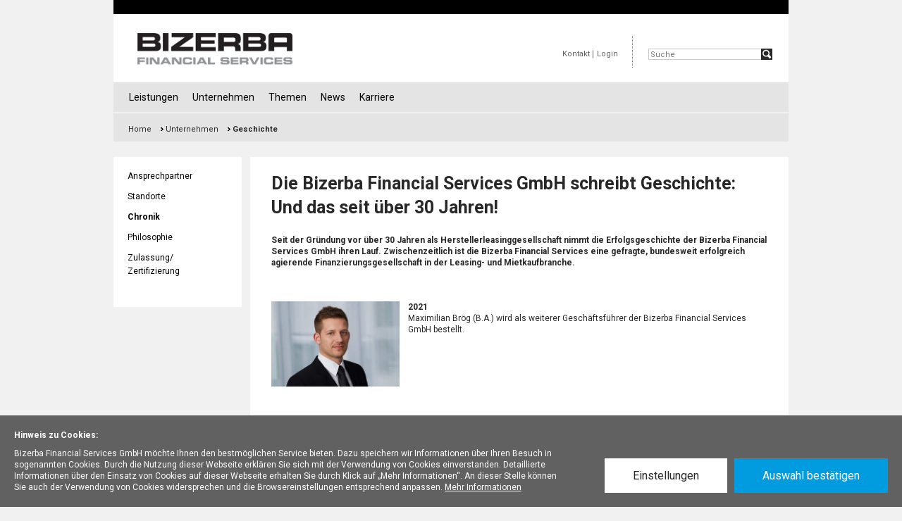

--- FILE ---
content_type: text/html; charset=utf-8
request_url: https://www.bizerba-financialservices.de/Unternehmen/Chronik
body_size: 7941
content:
<!DOCTYPE html>
<!--[if lt IE 7]>      <html lang="de" class="no-js lt-ie9 lt-ie8 lt-ie7  "> <![endif]-->
<!--[if IE 7]>         <html lang="de" class="no-js lt-ie9 lt-ie8  "> <![endif]-->
<!--[if IE 8]>         <html lang="de" class="no-js lt-ie9  "> <![endif]-->
<!--[if IE 9]>         <html lang="de" class="no-js ie9  "> <![endif]-->
<!--[if gt IE 8]><!-->
<html lang="de" class="no-js">
<!--<![endif]-->

<head>
    <meta charset="utf-8">
    <meta http-equiv="X-UA-Compatible" content="IE=edge" />
    <meta http-equiv="Content-Type" content="text/html; charset=utf-8" />
    <meta name="description" content="Die Bizerba Financial Services GmbH ist in allen Bereichen des Finanzierungsleasings tätig und bietet als 100%ige Tochter der Bizerba SE & Co.KG ebenfalls alle Bizerba-Produkte als Leasing- und Mietkauflösung an." />
    <meta name="keywords" content="BFS, Financial, Services, BLG, Bizerba, Leasing, Finanzierung, Mietkauf, Leasingfinanzierung, Mietkauffinanzierung, Lease, Finance, Auto, Autoleasing, Pkw, Pkw-Leasing, Kfz, Kfz-Leasing, Kran, Auto-Kran, Autofinanzierung, Maschine, Maschinenfinanzierung, Büroeinrichtung, Ladeneinrichtung, EDV, LKW, Lastwagen, Motorrad, Baumaschinen, Land-und Forstmaschinen, Geschäftseinrichtung, Kommunikationstechnik, Medizintechnik, Fuhrpark, Full-Service, Leasingrückläufer, Rückläufer, Teilamortisation, Vollamortisation, Vertriebskooperation, Restwertleasing, Investitionsgüter, Mittelstand, Balingen, Waagen, Industriewaagen, Ladenwaagen, Kassensysteme, Auszeichnungssysteme, Thermoetiketten, Schneidemaschinen, Fleischbearbeitung" />
    <meta name="author" content="Jan Kalbantner" />
    <meta name="developer" content="Jan Kalbantner" />
    <meta name="viewport" content="width=device-width, initial-scale=1.0">
    <meta name="content-language" content="de" />
    <title>Bizerba Financial Services GmbH | Leasing- und Mietkauflösungen</title>

    <meta name="X-UA-Compatible" content="IE=EmulateIE8" />
    <!-- SECURITY HEADERS - https://securityheaders.io/? -->
    <!-- CSP modern XSS directive-based defence, used since 2014. ref.: http://content-security-policy.com/ -->
    <meta name="Content-Security-Policy" content="default-src 'self'; font-src *;img-src * data: https://localhost ; script-src 'self' https://localhost ajax.googleapis.com ajax.aspnetcdn.com https://html5shiv.googlecode.com https://www.google.com/recaptcha/api.js?hl= maps.googleapis.com https://code.jquery.com http://www.google-analytics.com/analytics.js 'sha256-DOU0/sVUxitk2MNb5zXL6o3XIe+ZQ5oKG5jmGDO9PmQ='; style-src *;" />
    <!-- Protects against Clickjacking attacks. ref.: https://www.owasp.org/index.php/HTTP_Strict_Transport_Security_Cheat_Sheet -->
    <meta name="Strict-Transport-Security" content="max-age=31536000; includeSubDomains; preload" />
    <!-- Protects against MIME-type confusion attack. ref.: https://www.veracode.com/blog/2014/03/guidelines-for-setting-security-headers/ -->
    <meta name="X-Content-Type-Options" content="nosniff" />
    <!-- Protects against XSS injections. ref.: https://www.veracode.com/blog/2014/03/guidelines-for-setting-security-headers/ -->
    <meta name="X-XSS-Protection" content="1; mode=block" />
    <!-- Prevents from leaking referrer data over insecure connections. ref.: https://scotthelme.co.uk/a-new-security-header-referrer-policy/ -->
    <meta name="Referrer-Policy" content="strict-origin" />

    <link rel="stylesheet" href="/StaticLib/gdpr-cookie-consent-banner/style.css" />
    <link rel="stylesheet" href="/StaticLib/SCEditor/minified/themes/default.min.css" />
    
    <link rel="preconnect" href="https://fonts.googleapis.com">
    <link rel="preconnect" href="https://fonts.gstatic.com" crossorigin>
    <link href="https://fonts.googleapis.com/css2?family=Roboto:ital,wght@0,100..900;1,100..900&display=swap" rel="stylesheet">

    <link rel="stylesheet" href="/css/site.css" />
    <link rel="stylesheet" href="/css/main.css?v=QpNKkTenXvmz_4RZinuqjHnnZHbwGIcNjwkqQOnyxGU" />

    <link rel="apple-touch-icon" sizes="180x180" href="/StaticImages/favicons/apple-touch-icon.png">
<link rel="icon" type="image/png" sizes="32x32" href="/StaticImages/favicons/favicon-32x32.png">
<link rel="icon" type="image/png" sizes="16x16" href="/StaticImages/favicons/favicon-16x16.png">
<!--<link rel="manifest" href="/StaticImages/favicons/site.webmanifest">-->
<link rel="mask-icon" href="/StaticImages/favicons/safari-pinned-tab.svg" color="#5bbad5">
<meta name="msapplication-TileColor" content="#da532c">
<meta name="theme-color" content="#ffffff">

    <noscript>Ihr Webbrowser unterstützt kein JavaScript! Um die Webseite der Bizerba Financial Services ordnungsgemäß aufführen zu können müssen Sie JavaScript aktivieren.</noscript>
    <!--<script>(function (h) { h.className = h.className.replace(/\bno-js\b/, 'js') }(document.documentElement))</script>-->
    <!--[if IE]>
              <script src="https://html5shiv.googlecode.com/svn/trunk/html5.js"></script>
    <![endif]-->
</head>
<body class="standard">
    <div id="page" class="col-2">
        <div id="menu" class="nocontent">
            <a href="/" class="logo" alt="Bizerba Financial Services GmbH" title="Bizerba Financial Services GmbH">Bizerba Financial Services GmbH</a>

            <div class="menu-icons-mobile">
                <a href="#menu" class="menu-icon"></a>
                <a href="#search" class="search-icon"></a>
                <a href="/Unternehmen/Ansprechpartner" class="contact-icon"></a>
                <a href="/Unternehmen/Philosophie" class="phil-icon"></a>

                <div class="searchform-mobile">
<form action="/Home/Suche" class="search clearfix" method="post">                        <input name="q" type="text" placeholder="Suche" />
                        <input name="Submit" type="submit" value="OK" class="submit" />
<input name="__RequestVerificationToken" type="hidden" value="CfDJ8KMJMutSZZFIo9gjdPliLWMFX6h-jFgdawQ3ZWv94Tor2MFO0QJuV_gjToG-ESAPfTR6QN3KVUuAo48UlAvBOj8lRfWzdmpLbuaudZv3mCBv4WihwcGD0cNdiAl5ROnYU_kUiQTnPEHQsBp9CYlVwLI" /></form>                </div>
                <div class="menu-wrapper">
                    <ul class="meta-menu">
                        <li>
                            <ul>
                                <li>
                                    <a href="/Unternehmen/Ansprechpartner" target="_self" onfocus="this.blur()" class="">Kontakt</a>
                                </li>
                                <li>
                                    
    <a id="loginLink" href="/Home/Intern">Login</a>

                                </li>
                            </ul>
                        </li>
                        <li>
                            <a href="#search" class="search-icon" id="searchBar"></a>
<form action="/Home/Suche" class="search clearfix" method="post">                                <input name="q" type="text" placeholder="Suche" />
                                <input name="Submit" type="submit" value="OK" class="submit" />
<input name="__RequestVerificationToken" type="hidden" value="CfDJ8KMJMutSZZFIo9gjdPliLWMFX6h-jFgdawQ3ZWv94Tor2MFO0QJuV_gjToG-ESAPfTR6QN3KVUuAo48UlAvBOj8lRfWzdmpLbuaudZv3mCBv4WihwcGD0cNdiAl5ROnYU_kUiQTnPEHQsBp9CYlVwLI" /></form>                        </li>
                    </ul>
                    <ul class="flyout-menu">
                        <li>
                            <a href="/Leistungen" onfocus="this.blur()">Leistungen</a>
                            <div class="flyout-layer">
                                <div>
                                    <div class="cols">
                                        <div>
                                            <ul class="link-list liveSearch">

                                                <li>
                                                    <a href="/Leistungen/Produktgruppen" onfocus="this.blur()">Produktgruppen</a>
                                                </li>
                                                <li>
                                                    <a href="/Leistungen/Leasing" onfocus="this.blur()">Leasing und Finanzierung</a>
                                                </li>
                                                <li>
                                                    <a href="/Leistungen/Vertriebskooperation" onfocus="this.blur()">Vertriebskooperation</a>
                                                </li>
                                                <li>
                                                    <a href="/Leistungen/Angebotsanfrage" onfocus="this.blur()">Angebotsanfrage</a>
                                                </li>
                                                <li>
                                                    <a href="/Leistungen/Leasingruecklaeufer" onfocus="this.blur()">Leasingr&uuml;ckl&auml;ufer</a>
                                                </li>
                                            </ul>
                                        </div>
                                    </div>
                                </div>
                            </div>
                        </li>
                        <li>
                            <a href="/Unternehmen" onfocus="this.blur()">Unternehmen</a>
                            <div class="flyout-layer">
                                <div>
                                    <div class="cols">
                                        <div>
                                            <ul class="link-list liveSearch">
                                                <li>
                                                    <a href="/Unternehmen/Ansprechpartner" onfocus="this.blur()">Ansprechpartner</a>
                                                </li>
                                                <li>
                                                    <a href="/Unternehmen/Geschaeftsstellen" onfocus="this.blur()">Standorte</a>
                                                </li>
                                                <li>
                                                    <a href="/Unternehmen/Chronik" onfocus="this.blur()">Chronik</a>
                                                </li>
                                                <li>
                                                    <a href="/Unternehmen/Philosophie" onfocus="this.blur()">Philosophie</a>
                                                </li>
                                                <li>
                                                    <a href="/Unternehmen/Zulassung" onfocus="this.blur()">Zulassung/Zertifizierung</a>
                                                </li>
                                            </ul>
                                        </div>
                                    </div>
                                </div>
                            </div>
                        </li>
                        <li>
                            <a href="/Themen" onfocus="this.blur()">Themen</a>
                            <div class="flyout-layer">
                                <div>
                                    <div class="cols">
                                        <div>
                                            <ul class="link-list liveSearch">
                                                <li>
                                                    <a href="/Themen/Glossar" onfocus="this.blur()">Glossar</a>
                                                </li>
                                                <li>
                                                    <a href="/Themen/Leasingflyer" onfocus="this.blur()">Leasingflyer</a>
                                                </li>
                                            </ul>
                                        </div>
                                    </div>
                                </div>
                            </div>
                        </li>
                        <li>
                            <a href="/News" onfocus="this.blur()">News</a>
                            <div class="flyout-layer">
                                <div>
                                    <div class="cols">
                                        <div>
                                            <ul class="link-list">
                                                <li>
                                                    <a href="/News/Presse" target="_self" onfocus="this.blur()">Aktuelle Nachrichten</a>
                                                </li>
                                                <li>
                                                    <a href="/News/Termine" target="_self" onfocus="this.blur()">Messetermine</a>
                                                </li>
                                            </ul>
                                        </div>
                                    </div>
                                </div>
                            </div>
                        </li>
                        <li>
                            <a href="/Karriere" onfocus="this.blur()">Karriere</a>
                            <div class="flyout-layer">
                                <div>
                                    <div class="cols">
                                        <div>
                                            <ul class="link-list">
                                                <li>
                                                    <a href="/Karriere/Bizerba" target="_self" onfocus="this.blur()">Bizerba als Arbeitgeber</a>
                                                </li>
                                                <li>
                                                    <a href="/Karriere/HRKontakt" target="_self" onfocus="this.blur()">HR Kontakt</a>
                                                </li>
                                            </ul>
                                        </div>
                                    </div>
                                </div>
                            </div>
                        </li>
                        

                    </ul>
                </div>
            </div>
        </div>

        
<ul id="breadcrump" class="clearfix nocontent">
    <li>
        <a href="/" onfocus="this.blur()">Home</a>
    </li>
    <li>
        <a href="/Unternehmen" onfocus="this.blur()">Unternehmen</a>
    </li>
    <li>
        <span>Geschichte</span>
    </li>
</ul>

<div id="menubar" class="nocontent">
    <ul class="main-menu">
        <li>
            <a href="/Unternehmen/Ansprechpartner" onfocus="this.blur()">Ansprechpartner</a>
        </li>
        <li>
            <a href="/Unternehmen/Geschaeftsstellen" onfocus="this.blur()">Standorte</a>
        </li>
        <li>
            <a class="open" href="/Unternehmen/Chronik" onfocus="this.blur()">Chronik</a>
        </li>
        <li>
            <a href="/Unternehmen/Philosophie" onfocus="this.blur()">Philosophie</a>
        </li>
        <li>
            <a href="/Unternehmen/Zulassung" onfocus="this.blur()">Zulassung/<br/>Zertifizierung</a>
        </li>
    </ul>
</div>
<div id="main">

    <div class="paragraph intro clearfix">
        <h1>Die Bizerba Financial Services GmbH schreibt Geschichte: Und das seit über 30 Jahren!</h1>
        <p class="highlighted">
            Seit der Gründung vor über 30 Jahren als Herstellerleasinggesellschaft nimmt die Erfolgsgeschichte der Bizerba Financial Services GmbH ihren Lauf.
            Zwischenzeitlich ist die Bizerba Financial Services eine gefragte, bundesweit erfolgreich agierende Finanzierungsgesellschaft in der Leasing- und Mietkaufbranche.
        </p>
        <p class="p-margin">&nbsp;</p>
    </div>
    <div class="paragraph clearfix">
        <div>
            <div class="image small   ">
                <img src="/StaticImages/Unternehmen/Bereichsleiter_Broeg_Verwaltung_Unternehmen_2015.jpg"/>
            </div>
            <p>
                <strong>2021</strong>
            </p>
            <p>Maximilian Brög (B.A.) wird als weiterer Geschäftsführer der Bizerba Financial Services GmbH bestellt.</p>
        </div>
    </div>
    <div class="paragraph clearfix">
        <div>
            <div class="image small   ">
                <img src="/StaticImages/Unternehmen/Chronik/Chronik_Bizerba_Logo.jpg"/>
            </div>
            <p>
                <strong>2021</strong>
            </p>
            <p>Umbennung der BLG Bizerba Leasing GmbH in Bizerba Financial Services GmbH.</p>
        </div>
    </div>
    <div class="paragraph clearfix">
        <div>
            <div class="image small   ">
                <img src="/StaticImages/Unternehmen/Chronik/BLG_Logo_25_Jahre_Jubilaum_2014.jpg"/>
            </div>
            <p>
                <strong>2014</strong>
            </p>
            <p>Die BLG Bizerba Leasing GmbH feiert ihr 25-jähriges Firmenjubiläum.</p>
        </div>
    </div>
    <div class="paragraph clearfix">
        <div>
            <div class="image small   ">
                <img src="/StaticImages/Unternehmen/Chronik/banner_de_bochum.jpg"/>
            </div>
            <p>
                <strong>2012</strong>
            </p>
            <p>Erschließung einer weiteren Geschäftsstelle in Bochum.</p>
        </div>
    </div>
<!--
<div class="paragraph clearfix">
    <div>
        <div class="image small   ">
            <img src="/StaticImages/Unternehmen/Chronik/banner_de_muenchen.jpg"/>
        </div>
        <p>
            <strong>2012</strong>
        </p>
        <p>Die BLG Bizerba Leasing GmbH vergrößert sich durch die Eröffnung der Geschäftsstelle in München.</p>
    </div>
</div>
-->
    <div class="paragraph clearfix">
        <div>
            <div class="image small   ">
                <img src="/StaticImages/Unternehmen/Chronik/banner_de_stuttgart.jpg"/>
            </div>
            <p>
                <strong>2011</strong>
            </p>
            <p>Eröffnung der ersten Geschäftsstelle der BLG Bizerba Leasing GmbH in Stuttgart.</p>
        </div>
    </div>

    <div class="paragraph clearfix">
        <div>
            <div class="image small   ">
                <img src="/StaticImages/Unternehmen/Chronik/Geschaeftsfuehrerin_Kraut_Geschaeftsleitung_Unternehmen_2015.jpg"/>
            </div>
            <p>
                <strong>2011</strong>
            </p>
            <p>Dipl.-Kffr. Angela Kraut übernimmt die Geschäftsführung der BLG Bizerba Leasing GmbH.</p>
        </div>
    </div>
    <div class="paragraph clearfix">
        <div>
            <div class="image small   ">
                <img src="/StaticImages/Unternehmen/Chronik/Zulassung_BaFin.png"/>
            </div>
            <p>
                <strong>2008</strong>
            </p>
            <p>Die BLG Bizerba Leasing GmbH erhält die Erlaubnis für Finanzierungsleasing von der Bundesanstalt für Finanzdienstleistungsaufsicht.</p>
        </div>
    </div>
    <div class="paragraph clearfix">
        <div>
            <div class="image small   ">
                <img src="/StaticImages/Unternehmen/Chronik/Produktgruppenübersicht_Layoutbild_Fahrzeuge.jpg"/>
            </div>
            <p>
                <strong>1991</strong>
            </p>
            <p>Erweiterung des Finanzierungsangebotes um weitere mobile Investitionsgüter (das Drittgeschäft).</p>
        </div>
    </div>
    <div class="paragraph clearfix">
        <div>
            <div class="image small   ">
                <img src="/StaticImages/Unternehmen/Chronik/BLG_Logo_1989.png"/>
            </div>
            <p>
                <strong>1989</strong>
            </p>
            <p>Gründung der BLG Bizerba Leasing GmbH als reine Herstellerleasinggesellschaft, unter der Geschäftsführung von Herrn Matthäus Holderied.</p>
        </div>
    </div>

</div>

        <div id="footer" class="nocontent">
            <div id="footer-top">
                <span>
                    Copyright 2026 - Bizerba Financial Services GmbH
                </span>
                <ul id="link-list">
                    <li>
                        <a href="/Home/Impressum" target="_self" onfocus="this.blur()">Impressum</a>
                    </li>
                    <li>
                        <a href="/Home/Datenschutz" target="_self" onfocus="this.blur()">Datenschutz</a>
                    </li>
                    <li>
                        <a href="/Home/Links" target="_self" onfocus="this.blur()">Links</a>
                    </li>

                </ul>
            </div>
            <div id="footer-content">
                <div>
                    <div class="cols clearfix">
                        <div class="leftcol">
                            <h3 class="headline">Bizerba Financial Services GmbH </h3>
                            <ul class="link-list">
                                <li>
                                    <a href="/Unternehmen/Ansprechpartner" target="_self" onfocus="this.blur()" class="">Kontaktieren Sie uns</a>
                                </li>
                            </ul>
                        </div>
                        <div class="left_midcol">
                            <h3 class="headline">
                                <a href="/Leistungen" onfocus="this.blur()">Leistungen</a>
                            </h3>
                            <ul class="link-list">
                                <li>
                                    <a href="/Leistungen/Produktgruppen" onfocus="this.blur()">Produktgruppen</a>
                                </li>
                                <li>
                                    <a href="/Leistungen/Leasing" onfocus="this.blur()">Leasing und Finanzierung</a>
                                </li>
                                <li>
                                    <a href="/Leistungen/Vertriebskooperation" onfocus="this.blur()">Vertriebskooperation</a>
                                </li>
                                <li>
                                    <a href="/Leistungen/Angebotsanfrage" onfocus="this.blur()">Angebotsanfrage</a>
                                </li>
                                <li>
                                    <a href="/Leistungen/Leasingruecklaeufer" onfocus="this.blur()">Leasingr&uuml;ckl&auml;ufer</a>
                                </li>
                            </ul>
                        </div>
                        <div class="right_midcol">
                            <h3 class="headline">
                                <a href="/Unternehmen" onfocus="this.blur()">Unternehmen</a>
                            </h3>
                            <ul class="link-list">
                                <li>
                                    <a href="/Unternehmen/Ansprechpartner" onfocus="this.blur()">Ansprechpartner</a>
                                </li>
                                <li>
                                    <a href="/Unternehmen/Geschaeftsstellen" onfocus="this.blur()">Standorte</a>
                                </li>
                                <li>
                                    <a href="/Unternehmen/Chronik" onfocus="this.blur()">Chronik</a>
                                </li>
                                <li>
                                    <a href="/Unternehmen/Philosophie" onfocus="this.blur()">Philosophie</a>
                                </li>
                                <li>
                                    <a href="/Unternehmen/Zulassung" onfocus="this.blur()">Zulassung/Zertifizierung</a>
                                </li>
                            </ul>
                        </div>
                        <div class="rightcol">
                            <h3 class="headline">
                                <a href="/Themen" onfocus="this.blur()">Themen</a>
                            </h3>
                            <ul class="link-list">
                                <li>
                                    <a href="/Themen/Glossar" onfocus="this.blur()">Glossar</a>
                                </li>
                                <li>
                                    <a href="/Themen/Leasingflyer" onfocus="this.blur()">Leasingflyer</a>
                                </li>
                            </ul>
                            <h3 class="headline">
                                <a href="/News" onfocus="this.blur()" class="">News</a>
                            </h3>
                            <ul class="link-list">
                                <li>
                                    <a href="/News/Presse" target="_self" onfocus="this.blur()">Aktuelle Nachrichten</a>
                                </li>
                                <li>
                                    <a href="/News/Termine" target="_self" onfocus="this.blur()">Messetermine</a>
                                </li>
                            </ul>
                            <h3 class="headline">
                                <a href="/Karriere" onfocus="this.blur()" class="">Karriere</a>
                            </h3>
                            <ul class="link-list">
                                <li>
                                    <a href="/Karriere/Bizerba" target="_self" onfocus="this.blur()">Bizerba als Arbeitgeber</a>
                                </li>
                                <li>
                                    <a href="/Karriere/HRKontakt" target="_self" onfocus="this.blur()">HR Kontakt</a>
                                </li>
                            </ul>
                            <div class="extra-contact" style="padding-left: 19px;font-size:14px;">
                                <br>
                                <p><strong>Bizerba Financial Services GmbH</strong></p>
                                <a href="/Unternehmen/Ansprechpartner" target="_self" onfocus="this.blur()" class="">Kontaktieren Sie uns</a>
                                <br><br><br>
                            </div>
                        </div>
                    </div>
                </div>
            </div>
        <!--
        <div id="cookie-info" style="display: none;">
            <div>
                <div class="text">
                    <h3>Hinweis zu Cookies:</h3>
                    <p>
                        Bizerba Financial Services GmbH möchte Ihnen den bestmöglichen Service bieten. Dazu speichern wir Informationen über Ihren Besuch in sogenannten Cookies. Durch die Nutzung dieser Webseite erklären Sie sich mit der Verwendung von Cookies einverstanden. Detaillierte Informationen über den Einsatz von Cookies auf dieser Webseite erhalten Sie durch Klick auf „Mehr Informationen“. An dieser Stelle können Sie auch der Verwendung von Cookies widersprechen und die Browsereinstellungen entsprechend anpassen.<br>
                        <a href="/Home/Datenschutz" target="_self" onfocus="this.blur()">Mehr Informationen</a>
                    </p>
                </div>
                <a class="button">
                    <span>Ja, ich bin einverstanden.</span>
                </a>
            </div>
        </div>
        -->
            <div id="gdpr-cookie-info"></div>
        </div>
    </div>
    
    <script src="/StaticLib/jquery/dist/jquery.js"></script>
    <script src="/StaticJs/jquery-migrate-3.0.0.js"></script>
    <script src="/StaticJs/plugins.js"></script>
    <script src="/StaticLib/gdpr-cookie-consent-banner/browser/bundle.min.js"></script>
    <script src="/StaticLib/SCEditor/minified/jquery.sceditor.xhtml.min.js"></script>

    
<script>
/* https://github.com/beyonk-adventures/gdpr-cookie-consent-banner */

/* TODO: Pull out cookies out of scripts */

var bootstrap = document.createElement('script');
bootstrap.setAttribute('src', '/StaticLib/bootstrap/dist/js/bootstrap.bundle.min.js');
document.body.appendChild(bootstrap);

var main = document.createElement('script');
main.setAttribute('src', '/StaticJs/main.js');
document.body.appendChild(main);
            
var termine = document.createElement('script');
termine.setAttribute('src', '/StaticJs/News/Termine.js');
document.body.appendChild(termine);       

GdprConsent.attachBanner(document.getElementById('gdpr-cookie-info'), {
                /**
                 * You must set the cookie name.
                 **/
                cookieName: 'cookieInfoSeenGdpr',
            
                /**
                 * The cookie configuration, such as domain and path.
                 **/
                cookieConfig: {
                  domain: 'bizerba-financialservices.de',
                  path: '/'
                },
            
                /**
                 * These are the top two lines of text on the banner
                 * The 'description' field can include html such as links
                 **/
                heading: 'Hinweis zu Cookies:',
                description: 'Bizerba Financial Services GmbH möchte Ihnen den bestmöglichen Service bieten. Dazu speichern wir Informationen über Ihren Besuch in sogenannten Cookies. Durch die Nutzung dieser Webseite erklären Sie sich mit der Verwendung von Cookies einverstanden. Detaillierte Informationen über den Einsatz von Cookies auf dieser Webseite erhalten Sie durch Klick auf „Mehr Informationen“. An dieser Stelle können Sie auch der Verwendung von Cookies widersprechen und die Browsereinstellungen entsprechend anpassen. <a href="/Home/Datenschutz" target="_self" onfocus="this.blur()">Mehr Informationen</a>',
            
            
                /**
                 * All the button labels
                 **/
                acceptLabel: 'Auswahl bestätigen',
                settingsLabel: 'Einstellungen',
                closeLabel: 'Fenster schließen',
            
                /**
                 * These are the default opt-ins and their descriptions.
                 * When value is set to true, the option will automatically be checked on load.
                 *
                 * If you don't want to show a category, simply remove the specified key from this object.
                 **/
                       choices: {
                                       necessary: {
                                           label: 'Unbedingt erforderlich',
                                           description: "Diese Cookies sind für eine einwandfreie Funktionalität und für grundlegende Funktionen erforderlich, weshalb diese Cookies auf der Website nicht deaktiviert werden können. Diese Cookies werden nur von dem Betreiber dieser Website verwendet (first-party-cookie). Eine Speicherung von Informationen dieser Cookies werden ausschließlich an diese Website übermittelt.",
                                           value: true
                                       },
                                       analytics: {
                                           label: 'Performance',
                                           description: "Durch die Performance-Cookies werden Informationen über die Nutzung der Website gesammelt, mit denen es dem Betreiber möglich ist, die Funktionalität, die Attraktivität und den Inhalt zu optimieren.",
                                       },
                                       tracking: false,
                                       marketing: false,
                                   },
            
                /**
                 * Show an icon to edit cookies later, when banner is closed.
                 **/
                showEditIcon: false,
            
                /**
                 * These are the functions which are run if a user opts-in to that category.
                 * You should drop your cookies here (or set a variable to control the later dropping of cookies.
                 *
                 * If you are using svelte, you can use events instead - see the Svelte section below.
                 **/
                categories: {
                    analytics: function() {
                        (function(i, s, o, g, r, a, m) {
                            i['GoogleAnalyticsObject'] = r;
                            i[r] = i[r] || function() {
                                (i[r].q = i[r].q || []).push(arguments)
                            }, i[r].l = 1 * new Date();
                            a = s.createElement(o),
                                m = s.getElementsByTagName(o)[0];
                            a.async = 1;
                            a.src = g;
                            m.parentNode.insertBefore(a, m)
                        })(window, document, 'script', '//www.google-analytics.com/analytics.js', 'ga');
            
                        ga('create', 'UA-67493000-1', 'auto');
                        ga('set', 'anonymizeIp', true);
                        ga('send', 'pageview');
                    },
                    tracking: function() {
                        console.log('No tracking cookies specified')
                    },
                    marketing: function() {
                        console.log('No marketing cookies specified')
                    },
                    necessary: function() {
            
            
                        var modernizer = document.createElement('script');
                        modernizer.setAttribute('src', '/StaticJs/modernizr-3.3.1.js');

                        var sceditor = document.createElement('script');
                        sceditor.setAttribute('src', '/StaticLib/SCEditor/minified/jquery.sceditor.xhtml.min.js');
                       
                        //document.body.appendChild(modernizer);
                        
                        

                        //document.body.appendChild(sceditor);
            
                    }
                }
            })  
            
            </script>

    

</body>
</html>

--- FILE ---
content_type: text/css
request_url: https://www.bizerba-financialservices.de/css/main.css?v=QpNKkTenXvmz_4RZinuqjHnnZHbwGIcNjwkqQOnyxGU
body_size: 60307
content:
@charset "UTF-8";
/* ==========================================================================
  Global Font Family Override - Use Google Roboto everywhere
  ========================================================================== */
* {
  font-family: Roboto, sans-serif !important;
}

/* ==========================================================================
   HTML5 display definitions
   ========================================================================== */
article, aside, details, figcaption, figure, footer, header, hgroup, main, nav, section, summary {
  display: block;
}

audio, canvas, video {
  display: inline-block;
  *display: inline;
  *zoom: 1;
}

audio:not([controls]) {
  display: none;
  height: 0;
}

[hidden] {
  display: none;
}

/* ==========================================================================
   Base
   ========================================================================== */
html {
  font-size: 100%;
  /* 1 */
  -webkit-text-size-adjust: 100%;
  /* 2 */
  -ms-text-size-adjust: 100%;
  /* 2 */
  font-family: Roboto, sans-serif;
}

body {
  margin: 0;
}

/* ==========================================================================
   Links
   ========================================================================== */
a:focus {
  outline: thin dotted;
}
a:active, a:hover {
  outline: 0;
}

/* ==========================================================================
   Typography
   ========================================================================== */
h1 {
  font-size: 2em;
  margin: 0.67em 0;
}

h2 {
  font-size: 1.5em;
  margin: 0.83em 0;
}

h3 {
  font-size: 1.17em;
  margin: 1em 0;
}

h4 {
  font-size: 1em;
  margin: 1.33em 0;
}

h5 {
  font-size: 0.83em;
  margin: 1.67em 0;
}

h6 {
  font-size: 0.67em;
  margin: 2.33em 0;
}

abbr[title] {
  border-bottom: 1px dotted;
}

b, strong {
  font-weight: bold;
}

blockquote {
  margin: 1em 40px;
}

dfn {
  font-style: italic;
}

hr {
  -moz-box-sizing: content-box;
  box-sizing: content-box;
  height: 0;
}

mark {
  background: #ff0;
  color: #000;
}

p, pre {
  margin: 1em 0;
}

code, kbd, pre, samp {
  font-size: 1em;
}

pre {
  white-space: pre;
  white-space: pre-wrap;
  word-wrap: break-word;
}

q {
  quotes: none;
}
q:before, q:after {
  content: "";
  content: none;
}

small {
  font-size: 80%;
}

sub {
  font-size: 75%;
  line-height: 0;
  position: relative;
  vertical-align: baseline;
}

sup {
  font-size: 75%;
  line-height: 0;
  position: relative;
  vertical-align: baseline;
  top: -0.5em;
}

sub {
  bottom: -0.25em;
}

/* ==========================================================================
   Lists
   ========================================================================== */
dl, menu, ol, ul {
  margin: 1em 0;
}

dd {
  margin: 0 0 0 40px;
}

menu, ol, ul {
  padding: 0 0 0 40px;
}

nav ul, nav ol {
  list-style: none;
  list-style-image: none;
}

.paragraph ul .circle {
  list-style-type: circle;
}

/* ==========================================================================
   Embedded content
   ========================================================================== */
img {
  border: 0;
  /* 1 */
  -ms-interpolation-mode: bicubic;
  /* 2 */
}

svg:not(:root) {
  overflow: hidden;
}

/* ==========================================================================
   Figures
   ========================================================================== */
figure, form {
  margin: 0;
}

/* ==========================================================================
   Forms
   ========================================================================== */
fieldset {
  border: 1px solid #c0c0c0;
  margin: 0 2px;
  padding: 0.35em 0.625em 0.75em;
}

legend {
  border: 0;
  /* 1 */
  padding: 0;
  white-space: normal;
  /* 2 */
  *margin-left: -7px;
  /* 3 */
}

button, input, select, textarea {
  font-size: 100%;
  /* 1 */
  margin: 0;
  /* 2 */
  vertical-align: baseline;
  /* 3 */
  *vertical-align: middle;
  /* 3 */
}

button, input {
  line-height: normal;
}

button, select {
  text-transform: none;
}

button, html input[type=button] {
  -webkit-appearance: button;
  /* 2 */
  cursor: pointer;
  /* 3 */
  *overflow: visible;
  /* 4 */
}

input[type=reset], input[type=submit] {
  -webkit-appearance: button;
  /* 2 */
  cursor: pointer;
  /* 3 */
  *overflow: visible;
  /* 4 */
}

button[disabled], html input[disabled] {
  cursor: default;
}

input[type=checkbox], input[type=radio] {
  box-sizing: border-box;
  /* 1 */
  padding: 0;
  /* 2 */
  *height: 13px;
  /* 3 */
  *width: 13px;
  /* 3 */
}
input[type=search] {
  -webkit-appearance: textfield;
  /* 1 */
  -moz-box-sizing: content-box;
  -webkit-box-sizing: content-box;
  /* 2 */
  box-sizing: content-box;
}
input[type=search]::-webkit-search-cancel-button, input[type=search]::-webkit-search-decoration {
  -webkit-appearance: none;
}

button::-moz-focus-inner, input::-moz-focus-inner {
  border: 0;
  padding: 0;
}

textarea {
  overflow: auto;
  /* 1 */
  vertical-align: top;
  /* 2 */
}

/* ==========================================================================
   Tables
   ========================================================================== */
table {
  border-collapse: collapse;
  border-spacing: 0;
}

/*
 * HTML5 Boilerplate
 *
 * What follows is the result of much research on cross-browser styling.
 * Credit left inline and big thanks to Nicolas Gallagher, Jonathan Neal,
 * Kroc Camen, and the H5BP dev community and team.
 */
/* ==========================================================================
   Base styles: opinionated defaults
   ========================================================================== */
html, button, input, select, textarea {
  color: #282828;
}

body {
  font-size: 1em;
  line-height: 1.38;
}

::-moz-selection, ::selection {
  background: #b3d4fc;
  text-shadow: none;
}

hr {
  display: block;
  height: 1px;
  border: 0;
  border-top: 1px solid #ccc;
  margin: 1em 0;
  padding: 0;
}

img {
  vertical-align: middle;
}

fieldset {
  border: 0;
  margin: 0;
  padding: 0;
}

textarea {
  resize: vertical;
}

/* Colorbox Reset Base Styles */
#cboxPrevious, #cboxNext, #cboxSlideshow, #cboxClose {
  border: 0;
  padding: 0;
  margin: 0;
  overflow: visible;
  width: auto;
  background: none;
}

/* ==========================================================================
   Author's custom styles
   ========================================================================== */
input::-ms-clear {
  display: none;
}

/* Sprites */
#menu .logo,
#menu .flyout-menu .close-layer,
#menu .flyout-layer .button span:before,
#menu .meta-menu ul li,
#menu .meta-menu .language,
#menu .meta-menu .search .submit,
.slider .prev,
.slider .next,
.picturebox-slideshow .picturebox-prev,
.picturebox-slideshow .picturebox-next,
.teaser-cycle-slideshow .prev,
.teaser-cycle-slideshow .next,
.btn-big,
.btn-submit:after,
#footer-content .social ul li a,
#footer-content .search .submit,
.separator.switch-view .view a,
.teaser-download li a:before,
.teaser-icon li a:before,
.has-icon:before,
.fairlink a:before,
.paragraph ul li:before,
#colorbox #cboxClose,
.paragraph ul li a:before,
#main .teaser-order .button span:before,
#sidebar .teaser-order .button span:before,
#main .slider .slides .cycle-slide .layer .button:before,
#main .previewSlider .cycle-slide .layer .button:before,
#main .img-full .layer .button:before,
.accordion > h2:after,
.paragraph .trigger,
.img-full .trigger,
.form-notes p:before,
.img-full.gallery .preview:after,
.paragraph .tooltip:after,
.img-full .tooltip:after,
.has-slider .magnifier-icon,
#menu .flyout-menu .link-list .has-layer a:after,
.icon-button span:before,
#menu .notepad + .flyout-layer .cols > div > a.has-icon:before,
#menu .notepad + .flyout-layer .cols > a,
#menu .flyout-layer.lan .cols > a,
a.logo,
#cboxPrevious,
#cboxNext,
.country-selection .text-box .country-button a:after,
#sidebar .paragraph.address-teaser ul li:before,
.chooser ul.country li:before,
#menu .meta-menu .flyout-layer .cols ul li:before,
.btn-submit:after,
.scroll-pane .navigation div#arrow-right,
.scroll-pane .navigation div#arrow-left,
#main .features,
.image.lightbox-video .preview:after,
.img-full.lightbox-video .preview:after,
.teaser.lightbox-video .preview:after,
.filter-matrix .selected .filter-selected .delete,
.filter-matrix .headline:before,
#filter-application .filter-list .active a:before,
#filter-branch .filter-list .active a:before,
.filter-matrix .filter-reset:before,
#main .search .button span:before,
#sidebar .news-pager .arrow-left:after,
#sidebar .news-pager .arrow-right:after,
#page #sidebar .search .search-filter a.button span:before,
#agentsearch .button:before,
.date-filter button,
.search-filter button:after,
.teaser-calendar .months .days li.active,
.teaser-service ul a:before,
#breadcrump li a,
#breadcrump li span,
#selected-product a:after,
.imageslider-arrow-left,
.imageslider-arrow-right,
.imageslider .current-image a,
ul.download-linklist li,
.thumbnail-wrapper.video:after,
.picture-gallery-slider .plus,
#images .thumbnail-wrapper:after,
.product-detail-download a:before,
.video-fallback a:after,
.quote-banner.years150 .button {
  background-image: url(/StaticImages/CSS/sprite.png);
  background-position: -300px 0;
  background-repeat: no-repeat;
}

@media (-webkit-min-device-pixel-ratio: 2), (min-resolution: 192dpi) {
  #menu .logo,
  #menu .flyout-menu .close-layer,
  #menu .flyout-layer .button span:before,
  #menu .meta-menu ul li,
  #menu .meta-menu .language,
  #menu .meta-menu .search .submit,
  .slider .prev,
  .slider .next,
  .picturebox-slideshow .picturebox-prev,
  .picturebox-slideshow .picturebox-next,
  .teaser-cycle-slideshow .prev,
  .teaser-cycle-slideshow .next,
  .btn-big,
  .btn-submit:after,
  #footer-content .social ul li a,
  #footer-content .search .submit,
  .separator.switch-view .view a,
  .teaser-download li a:before,
  .teaser-icon li a:before,
  .has-icon:before,
  .fairlink a:before,
  .paragraph ul li:before,
  #colorbox #cboxClose,
  .paragraph ul li a:before,
  #main .teaser-order .button span:before,
  #sidebar .teaser-order .button span:before,
  #main .slider .slides .cycle-slide .layer .button:before,
  #main .previewSlider .cycle-slide .layer .button:before,
  #main .img-full .layer .button:before,
  .accordion > h2:after,
  .paragraph .trigger,
  .img-full .trigger,
  .form-notes p:before,
  .img-full.gallery .preview:after,
  .paragraph .tooltip:after,
  .img-full .tooltip:after,
  .has-slider .magnifier-icon,
  #menu .flyout-menu .link-list .has-layer a:after,
  .icon-button span:before,
  #menu .notepad + .flyout-layer .cols > div > a.has-icon:before,
  #menu .notepad + .flyout-layer .cols > a,
  #menu .flyout-layer.lan .cols > a,
  a.logo,
  #cboxPrevious,
  #cboxNext,
  .country-selection .text-box .country-button a:after,
  #sidebar .paragraph.address-teaser ul li:before,
  .chooser ul.country li:before,
  #menu .meta-menu .flyout-layer .cols ul li:before,
  .btn-submit:after,
  .scroll-pane .navigation div#arrow-right,
  .scroll-pane .navigation div#arrow-left,
  #main .features,
  .image.lightbox-video .preview:after,
  .img-full.lightbox-video .preview:after,
  .teaser.lightbox-video .preview:after,
  .filter-matrix .selected .filter-selected .delete,
  .filter-matrix .headline:before,
  #filter-application .filter-list .active a:before,
  #filter-branch .filter-list .active a:before,
  .filter-matrix .filter-reset:before,
  #main .search .button span:before,
  #sidebar .news-pager .arrow-left:after,
  #sidebar .news-pager .arrow-right:after,
  #page #sidebar .search .search-filter a.button span:before,
  #agentsearch .button:before,
  .date-filter button,
  .search-filter button:after,
  .teaser-calendar .months .days li.active,
  .teaser-service ul a:before,
  #breadcrump li a,
  #breadcrump li span,
  #selected-product a:after,
  .imageslider-arrow-left,
  .imageslider-arrow-right,
  .imageslider .current-image a,
  ul.download-linklist li,
  .thumbnail-wrapper.video:after,
  .picture-gallery-slider .plus,
  #images .thumbnail-wrapper:after,
  .product-detail-download a:before,
  .video-fallback a:after,
  .quote-banner.years150 .button {
    background-image: url(/StaticImages/CSS/sprite_retina.png);
    background-size: 300px 1250px;
  }
}
/** ende ändern **/
/*
.country-selection {
	background-image: url(../img/layout/v_sprite.png);
	background-repeat: no-repeat;
}
*/
/* Hintergrund Teaser-Slider */
#main .teaserSlider {
  background-image: url(/StaticImages/CSS/bg-slider-news.jpg);
  background-repeat: no-repeat;
}

/* Allgemeine Styles */
html {
  height: 100%;
  overflow-y: scroll;
}

body {
  background-color: #f1f1f1;
  margin: 0;
  min-width: 988px;
  padding: 0;
}

a {
  outline: none !important;
}
a img {
  border: none;
}

*:focus {
  outline: none;
}

#page {
  width: 958px;
  padding: 0 15px;
  margin: 0 auto 0 auto;
}

/* menu */
#menu {
  background-color: #FFFFFF;
  border-top: 20px solid #000000;
  height: 139px;
  margin-bottom: 2px;
  position: relative;
}

.lt-ie8 #menu {
  z-index: 1000;
}

#menu .logo {
  background-image: url(/StaticImages/Logo/BLG_Logo.png);
  background-size: 220px 47px;
  background-repeat: no-repeat;
  background-position: 0 0;
  overflow: hidden;
  position: absolute;
  text-indent: -1000px;
  top: 27px;
  left: 34px;
  height: 100%;
  width: 100%;
}

a.logo {
  background-position: 10px 0;
  display: block;
  height: 60px;
  text-indent: -1000px;
  width: 200px;
}

#menu .logo2 {
  background-image: url(/StaticImages/Logo/BLG_Logo.png);
  background-size: 220px 47px;
  background-repeat: no-repeat;
  background-position: 0 0;
  top: 27px;
  left: 34px;
  overflow: hidden;
  position: absolute;
  text-indent: -1000px;
}

a.logo2 {
  background-position: 10px 0;
  display: block;
  height: 38px;
  text-indent: -1000px;
  width: 200px;
}

#menu .flyout-menu {
  background-color: #E4E4E4;
  bottom: 0;
  left: 0;
  list-style: none;
  margin: 0;
  padding: 0;
  position: absolute;
  width: 100%;
  z-index: 1001;
}
#menu .flyout-menu > li {
  float: left;
  padding: 0;
  position: relative;
}
#menu .flyout-menu > li > a, #menu .flyout-menu > li > span {
  color: #000000;
  font-size: 0.875em;
  line-height: 2em;
  text-decoration: none;
  vertical-align: top;
}
#menu .flyout-menu > li > a {
  display: block;
  padding: 7px 10px;
}
#menu .flyout-menu > li:first-child > a {
  padding-left: 22px;
}
#menu .flyout-menu > li.selected > a, #menu .flyout-menu > li.selected > span {
  font-weight: bold;
}

.no-js #menu .flyout-menu > li:hover {
  background-color: #D2D2D2;
  cursor: pointer;
}

#menu .flyout-menu > li:hover, #menu .flyout-menu > li.active {
  background-color: #D2D2D2;
  cursor: pointer;
}
#menu .flyout-menu .open {
  font-weight: bold;
}
#menu .flyout-menu > li:hover > a {
  color: #009cdf;
}
#menu .flyout-layer {
  background-color: #D2D2D2;
  color: #000000;
  display: none;
  left: -14px;
  position: absolute;
  top: 100%;
}
#menu .flyout-menu > li:first-child .flyout-layer {
  left: 0;
}

.touch #menu .flyout-menu .flyout-layer {
  padding-right: 28px;
}

#menu .flyout-menu .flyout-layer {
  background: #D2D2D2;
  color: #000000;
  cursor: default;
}
#menu .meta-menu .flyout-layer {
  left: auto;
  right: 0;
  z-index: 1050;
}
#menu .meta-menu .flyout-layer .cols {
  font-size: 0.875em;
}
#menu .meta-menu .flyout-layer .cols a {
  color: #000000;
}

.no-js #menu .flyout-menu > li:hover .flyout-layer {
  display: block;
}

#menu .flyout-menu .close-layer {
  background-position: -220px 7px;
  display: block;
  height: 30px;
  overflow: hidden;
  position: absolute;
  text-indent: -1000px;
  right: 3px;
  top: 5px;
  width: 30px;
}
#menu .flyout-menu .flyout-layer .visible-layer {
  display: block !important;
}
#menu .flyout-menu .link-list .has-layer > a:after {
  background-position: -294px -447px;
  content: "";
  float: right;
  display: block;
  margin: 11px 4px 0 0;
  height: 8px;
  width: 5px;
}
#menu .flyout-menu .link-list .has-layer:hover {
  background-color: #E5E5E5;
}
#menu .flyout-layer > div {
  background-repeat: repeat-y;
  margin: 1px;
}
#menu .flyout-layer .cols {
  padding: 13px 16px 11px 22px;
  position: relative;
  vertical-align: top;
  white-space: nowrap;
}
#menu .flyout-layer.lan .cols {
  margin: 0 11px 0 11px;
}
#menu .flyout-layer .cols .link-list li {
  float: none;
  margin: 0;
  padding: 0;
}
#menu .flyout-layer .cols > div {
  padding: 0 7px 0 0;
  display: inline-block;
  vertical-align: top;
  width: 176px;
}
#menu .flyout-layer .link-list {
  list-style: none;
  margin: 0;
  padding: 0;
  white-space: normal;
}
#menu .flyout-layer.lan .cols > div {
  margin: 0;
}
#menu .meta-menu .flyout-layer .cols > div {
  width: 395px;
}
#menu .meta-menu .flyout-layer.lan .cols > div {
  width: 610px;
}
#menu .flyout-layer .cols > div.button-bottom {
  padding-bottom: 75px;
}
#menu .flyout-layer a {
  color: #000000;
  display: block;
  text-decoration: none;
}
#menu .flyout-menu .flyout-layer a {
  color: #000000;
  display: block;
  font-size: 0.75em;
  line-height: 1.5em;
  text-decoration: none;
  padding: 0.5em 0;
}
#menu .flyout-layer .link-list li > a:hover {
  color: #009cdf;
}
#menu .notepad + .flyout-layer .cols {
  margin: 0 10px 0 10px;
}

/*#menu .flyout-layer .cols > div:first-child{
									margin:0 0 0 66px;
								} */
#page #menu .meta-menu .flyout-layer .paragraph .image {
  text-align: center;
  width: 182px;
}

#menu {
  /*
      .flyout-layer .link-list > li {
          font-size: 0.75em;
      }
  */
}
#menu .notepad + .flyout-layer .cols > a, #menu .flyout-layer.lan .cols > a {
  background-position: -224px top;
  display: none;
  height: 16px;
  position: absolute;
  right: 0;
  top: 12px;
  width: 17px;
}
#menu .notepad + .flyout-layer .link-list .paragraph a.has-icon {
  margin-top: 3px;
}
#menu .notepad + .flyout-layer .cols .headline > a {
  width: 35%;
}
#menu .notepad + .flyout-layer .cols > div {
  padding: 0;
  margin: 20px 0 10px 0;
}
#menu .notepad + .flyout-layer .cols > div > a {
  float: left;
  font-size: 1.1em;
}
#menu .notepad + .flyout-layer .cols > div > a + a {
  float: right;
}
#menu .notepad + .flyout-layer .cols > div > a.has-icon:before {
  background-position: -294px -417px;
  height: 13px;
}
#menu .notepad + .flyout-layer .link-list {
  border-bottom: 2px solid #000000;
  margin: 20px 0 10px;
  padding-bottom: 15px;
}
#menu .notepad + .flyout-layer .link-list li {
  border: none;
  height: auto;
  font-size: 1.5em;
}
#menu .notepad + .flyout-layer .link-list .paragraph {
  margin: 10px 0;
}
#menu .notepad + .flyout-layer .link-list .paragraph .has-icon:before {
  background-position: -294px -417px;
}
#menu .flyout-menu .flyout-layer .headline {
  font-size: 0.75em;
  margin: 6px 0 0 0;
  font-weight: bold;
}
#menu .flyout-menu .flyout-layer h4.headline a {
  cursor: default;
}
#menu .meta-menu .flyout-layer.lan .cols ul li {
  border-top: none;
  border-bottom: 1px solid #000000;
}
#menu .flyout-layer .link-list li:first-child {
  border-top: none;
}
#menu .flyout-layer .button {
  background: #009cdf;
  background: -moz-linear-gradient(top, #F9AD47, #009cdf);
  background: -webkit-gradient(left top, left bottom, color-stop(#F9AD47), color-stop(#009cdf));
  background: -webkit-linear-gradient(top, #F9AD47, #009cdf);
  background: -o-linear-gradient(top, #F9AD47, #009cdf);
  background: -ms-linear-gradient(top, #F9AD47, #009cdf);
  background: linear-gradient(to bottom, #F9AD47, #009cdf);
  filter: progid:DXImageTransform.Microsoft.gradient(startColorstr="#F9AD47", endColorstr="#009cdf", GradientType=0);
  bottom: 37px;
  font-size: 0.7em;
  line-height: 100%;
  max-width: 144px;
  padding: 12px 14px 12px 32px;
  position: absolute;
  right: 0;
}
#menu .flyout-layer .button span:before {
  background-position: -291px -90px;
  content: "";
  display: block;
  height: 16px;
  left: 18px;
  margin-top: -8px;
  position: absolute;
  top: 50%;
  width: 9px;
}
#menu .flyout-layer .link-list .sublist {
  background-color: #E5E5E5;
  display: none;
  left: 252px;
  list-style: none;
  height: 347px;
  padding: 6px 2px 0 15px;
  position: absolute;
  top: 7px;
  width: 186px;
}
#menu .flyout-layer .link-list .sublist a {
  line-height: 1.5;
  padding-bottom: 12px;
}
#menu .flyout-layer .link-list .sublist a:hover {
  color: #009cdf;
}
#menu .flyout-layer .link-list .sublist.active {
  display: block;
}
#menu .social-menu {
  bottom: 4px;
  list-style-type: none;
  margin: 0;
  padding: 0;
  position: absolute;
  right: 15px;
  z-index: 1001;
}
#menu .social-menu li {
  float: left;
  padding: 8px 10px 5px 10px;
}
#menu .social-menu a {
  color: #000000;
  font-size: 0.875em;
  text-decoration: none;
}
#menu .social-menu a:hover {
  color: #009cdf;
}
#menu .meta-menu {
  list-style: none;
  margin: 0;
  padding: 0;
  position: absolute;
  right: 0;
  top: 31px;
}
#menu .meta-menu li.active {
  background-color: #D2D2D2;
  background-repeat: repeat-y;
}
#menu .meta-menu li.active > a {
  color: #000000;
}
#menu .meta-menu li > a:hover {
  text-decoration: none;
}
#menu .meta-menu > li {
  border-left: 1px dotted #787878;
  color: #616161;
  float: left;
  font-size: 0.688em;
  height: 45px;
}
#menu .meta-menu > li:first-child {
  border-left: none;
}
#menu .meta-menu a {
  color: #616161;
  text-decoration: none;
}
#menu .meta-menu a:hover {
  text-decoration: underline;
}
#menu .meta-menu ul {
  list-style: none;
  margin: 20px 20px 0 0;
  padding: 0;
}
#menu .meta-menu ul li {
  background-position: -299px 0;
  float: left;
  height: 12px;
  margin-left: 4px;
  padding-left: 6px;
  vertical-align: top;
}
#menu .meta-menu .flyout-layer .cols .link-list li {
  background: none;
}
#menu .meta-menu .lan ul li {
  height: auto;
  margin-left: 0;
}
#menu .meta-menu ul li:first-child {
  background-image: none;
  margin-left: 0;
  padding-left: 0;
}
#menu .meta-menu ul li a {
  line-height: 12px;
  vertical-align: top;
}
#menu .meta-menu .language {
  background-position: -255px -30px;
  display: inline-block;
  height: 26px;
  line-height: 26px;
  margin: 13px 21px 0 20px;
  padding-left: 51px;
}
#menu .meta-menu .search {
  margin: 18px 23px 0 22px;
  padding: 0;
}
#menu .meta-menu .search input:first-child {
  border: 1px solid #C8C8C8;
  border-right: none;
  color: #616161;
  float: left;
  height: 14px;
  margin: 0;
  padding: 0 2px;
  vertical-align: middle;
  width: 155px;
}
#menu .meta-menu .search .submit {
  background-position: -270px 0;
  border: none;
  float: left;
  height: 16px;
  margin: 0;
  overflow: hidden;
  padding: 0;
  text-indent: -1000px;
  width: 16px;
}
#menu .meta-menu .notepad {
  display: inline-block;
  line-height: 12px;
  margin: 20px 21px 0 21px;
}

/* Sublist */
/* meta-menu Länderauswahl */
.meta-menu .flyout-layer.lan.center {
  margin-right: 169px;
}
.meta-menu .flyout-layer.lan .cols .headline, .meta-menu .flyout-layer.lan .cols ul {
  width: 100%;
}

#menu .meta-menu .flyout-layer.lan .cols ul li {
  background: none;
}
#menu .meta-menu .flyout-layer.lan .cols > div > div {
  float: left;
  margin-left: 2%;
  width: 32%;
}
#menu .meta-menu .flyout-layer.lan .cols > div > div:first-child {
  margin-left: 0;
}

#breadcrump {
  background-color: #E4E4E4;
  height: 2em;
  list-style: none;
  margin: 0 0 22px;
  padding: 4px 22px 4px 21px;
}
#breadcrump li {
  float: left;
  margin-right: 12px;
  margin-top: 3px;
  position: relative;
}
#breadcrump li a, #breadcrump li span {
  background-position: -293px -404px;
  color: #282828;
  display: block;
  font-size: 0.688em;
  line-height: 2.818em;
  padding-left: 8px;
  text-decoration: none;
}
#breadcrump li.last a {
  font-weight: bold;
}
#breadcrump li span {
  font-weight: bold;
}
#breadcrump li span.active {
  cursor: pointer;
}
#breadcrump li:first-child a, #breadcrump li:first-child span {
  background-image: none;
  padding-left: 0px;
}
#breadcrump li a:hover {
  color: #009cdf;
  cursor: pointer;
  text-decoration: none;
}
#breadcrump li.last {
  margin-right: 0;
}

/* Banner */
#banner {
  -moz-box-sizing: border-box;
  -webkit-box-sizing: border-box;
  box-sizing: border-box;
  float: right;
  width: 79.7494780793%;
}
#banner img {
  width: 100%;
}

/* Stage */
#stage {
  background-color: #FFFFFF;
  margin-bottom: 21px;
  position: relative;
  border: 1px solid #FFFFFF;
}

.slider, .img-full {
  position: relative;
}

#stage .slider {
  width: 642px;
  /*width: 67%;*/
}
#stage #text-pager {
  bottom: 0;
  left: 0;
  position: absolute;
  width: 100%;
  z-index: 1000;
}
#stage #text-pager .boxes {
  list-style: none;
  margin: 0;
  padding: 0;
  width: 100%;
}
#stage #text-pager .boxes li {
  float: left;
  margin-left: 0.5%;
  width: 33%;
}
#stage #text-pager .boxes li:first-child {
  margin-left: 0;
}
#stage #text-pager .boxes a {
  background-color: rgba(71, 76, 74, 0.8);
  color: #FFFFFF;
  display: block;
  height: 60px;
  padding: 5px 6px;
  /*margin-left: 2px;*/
  text-decoration: none;
  overflow: hidden;
}
#stage #text-pager .boxes li.cycle-pager-active a {
  background-color: #009cdf;
}
#stage #text-pager .boxes a h2 {
  display: block;
  font-weight: bold;
  font-size: 16px;
  margin: 0;
  max-height: 25px;
}
#stage #text-pager .boxes a h3 {
  display: block;
  font-size: 11px;
  line-height: 120%;
  font-weight: normal;
  margin: 0;
  max-width: 100%;
  max-height: 60px;
  overflow: hidden;
  white-space: normal;
}
#stage.home {
  margin-bottom: 21px;
}

/* Paging in Stage */
/* Ende Paging in Stage */
#main .slider {
  margin-bottom: 12px;
  width: 84.0314136126%;
  /* 642px / 764px */
}

#page.product #main .slider.overview {
  float: left;
  margin-bottom: -8px;
  width: 440px;
}

.slider .pager, #custom-pager.center {
  position: absolute;
  left: 0;
  bottom: 0;
  z-index: 500;
  margin: 0 0 7px 15px;
  padding: 0;
  list-style: none;
}

.no-js .slider .pager {
  display: none;
}

.slider .pager li {
  cursor: pointer;
  border-width: 1px;
  border-color: #FFFFFF;
  border-style: solid;
  display: block;
  float: left;
  font-size: 0.6em;
  margin-right: 5px;
  height: 13px;
  line-height: 100%;
  width: 13px;
}

.teaserSlider .teaser-cycle-slideshow #custom-pager strong {
  cursor: pointer;
  border-width: 1px;
  border-color: #FFFFFF;
  border-style: solid;
  display: block;
  float: left;
  font-size: 0.6em;
  margin-right: 5px;
  height: 13px;
  line-height: 100%;
  width: 13px;
}
.teaserSlider .teaser-cycle-slideshow #custom-pager strong a {
  color: #FFFFFF;
  line-height: 100%;
  text-decoration: none;
}

.slider .pager li.cycle-pager-active, .teaserSlider .teaser-cycle-slideshow #custom-pager strong.cycle-pager-active {
  background-color: #FFFFFF;
}

.previewSlider .cycle-slide .layer, .slider .cycle-slide .layer, .img-full .layer {
  display: block;
  position: absolute;
  max-height: 100%;
  left: 7%;
  width: 48%;
}

.previewSlider .cycle-slide .layer.center, .slider .cycle-slide .layer.center, .img-full .layer.center {
  top: 50%;
}

.previewSlider .cycle-slide .layer.top, .slider .cycle-slide .layer.top {
  top: 50px;
}

.img-full .layer.top {
  top: 2%;
}

.previewSlider .cycle-slide .layer.bottom {
  bottom: 62px;
}

.slider .cycle-slide .layer.bottom {
  bottom: 30px;
}

.img-full .layer.bottom {
  bottom: 2%;
}

.previewSlider .cycle-slide .layer.right, .slider .cycle-slide .layer.right, .img-full .layer.right {
  left: auto;
  right: 7%;
}

.previewSlider .cycle-slide .layer a, .slider .cycle-slide .layer a, .img-full .layer a {
  color: #FFFFFF;
  display: block;
  text-decoration: none;
}

.previewSlider .cycle-slide .layer.dark a, .slider .cycle-slide .layer.dark a, .img-full .layer.dark a {
  color: #000000;
}

#main .previewSlider .cycle-slide .layer .button, #main .slider .cycle-slide .layer .button {
  float: none !important;
  position: relative;
  width: 32px;
}

#page #main .img-full .layer .button {
  float: none !important;
  position: relative;
  width: 32px;
}

.previewSlider .cycle-slide .layer h1, .slider .cycle-slide .layer h1, .img-full .layer h1, .previewSlider .cycle-slide .layer .headline, .slider .cycle-slide .layer .headline, .img-full .layer .headline {
  font-size: 20px;
  color: #FFFFFF;
}

.previewSlider .cycle-slide .layer.dark h1, .slider .cycle-slide .layer.dark h1, .img-full .layer.dark h1, .previewSlider .cycle-slide .layer.dark .headline, .slider .cycle-slide .layer.dark .headline, .img-full .layer.dark .headline {
  color: #000000;
}

.previewSlider .cycle-slide .layer p, .slider .cycle-slide .layer p, .img-full .layer p {
  font-size: 12px;
  color: #FFFFFF;
}

.previewSlider .cycle-slide .layer.dark p, .slider .cycle-slide .layer.dark p, .img-full .layer.dark p {
  color: #000000;
}

.previewSlider .button, .teaserSlider .button {
  white-space: nowrap;
  width: auto !important;
  max-width: none !important;
  display: inline-block !important;
}

.slider .button {
  white-space: nowrap;
  width: auto !important;
  max-width: none !important;
  display: inline-block !important;
}
.slider .prev, .slider .next {
  position: absolute;
  top: 50%;
  height: 71px;
  width: 35px;
  margin-top: -36px;
  z-index: 500;
  cursor: pointer;
  display: none;
  text-indent: -1000px;
  overflow: hidden;
}

.picturebox-slideshow .picturebox-prev, .picturebox-slideshow .picturebox-next {
  position: absolute;
  top: 50%;
  height: 71px;
  width: 35px;
  margin-top: -36px;
  z-index: 500;
  cursor: pointer;
  display: none;
  text-indent: -1000px;
  overflow: hidden;
}

.teaser-cycle-slideshow .prev, .teaser-cycle-slideshow .next {
  position: absolute;
  top: 50%;
  height: 71px;
  width: 35px;
  margin-top: -36px;
  z-index: 500;
  cursor: pointer;
  display: none;
  text-indent: -1000px;
  overflow: hidden;
}

.picturebox-slideshow .picturebox-prev, .picturebox-slideshow .picturebox-next {
  height: 45px;
  width: 25px;
  margin-top: -22px;
}

.slider:hover .prev, .slider:hover .next {
  display: block;
}

.picturebox-slideshow:hover .picturebox-prev, .picturebox-slideshow:hover .picturebox-next {
  display: block;
}

.teaser-cycle-slideshow:hover .prev, .teaser-cycle-slideshow:hover .next {
  display: block;
}

.slider.boxes:hover .prev, .slider.boxes:hover .next {
  display: none;
}

.no-js .slider .prev, .no-js .slider .next {
  display: none;
}
.no-js .picturebox-slideshow .picturebox-prev, .no-js .picturebox-slideshow .picturebox-next {
  display: none;
}
.no-js .teaser-cycle-slideshow .prev, .no-js .teaser-cycle-slideshow .next {
  display: none;
}

.slider .prev, .picturebox-slideshow .picturebox-prev, .teaser-cycle-slideshow .prev {
  background-position: 0 -90px;
  left: 0;
}

.picturebox-slideshow .picturebox-prev {
  background-position: 0 -343px;
  display: block;
  left: 7px;
  opacity: 0;
  -webkit-transition: opacity 1.5s;
  -moz-transition: opacity 1.5s;
  -o-transition: opacity 1.5s;
  transition: opacity 1.5s;
}
.picturebox-slideshow:hover .picturebox-prev {
  opacity: 1;
}

.slider .next, .picturebox-slideshow .picturebox-next, .teaser-cycle-slideshow .next {
  background-position: -40px -90px;
  right: 0;
}

.picturebox-slideshow .picturebox-next {
  background-position: -43px -343px;
  display: block;
  right: 7px;
  opacity: 0;
  -webkit-transition: opacity 1.5s;
  -moz-transition: opacity 1.5s;
  -o-transition: opacity 1.5s;
  transition: opacity 1.5s;
}
.picturebox-slideshow:hover .picturebox-next {
  opacity: 1;
}

.slider .slides {
  margin: 0;
  padding: 0;
  list-style: none;
}
.slider .slides li {
  position: relative;
  width: 100%;
}

.no-js .slider .slides li {
  display: none;
}
.no-js .slider .slides li:first-child {
  display: block;
}

.slider .slides li .page, .preview-cycle-slideshow .cycle-slide .page, .teaser-cycle-slideshow .cycle-slide .page {
  display: none;
}

.slider .slides img {
  width: 100%;
}

#stage .slider .slides img {
  width: auto;
}

/* Thumbnail Pager Imageslider */
.picture-gallery-slider {
  text-align: center;
}
.picture-gallery-slider .cycle-slide, .picture-gallery-slider img {
  max-width: 100%;
}
.picture-gallery-slider .preview-img {
  display: none;
}
.picture-gallery-slider .plus {
  left: 0;
  display: block;
  height: 100%;
  position: absolute;
  top: 0;
  text-indent: -9999px;
  width: 100%;
  overflow: hidden;
  background-position: 10000px 100000px;
  background-repeat: no-repeat;
}

.thumbnail-pager {
  margin-bottom: 30px;
  margin-left: -3px;
  margin-top: 3px;
  position: relative;
}

.thumbnail-pager:before {
  background-color: #ffffff;
  content: "";
  display: block !important;
  height: 100%;
  left: 0;
  position: absolute;
  top: 0;
  width: 3px;
  z-index: 1;
}
.thumbnail-pager .cycle-slide {
  text-align: right;
  vertical-align: top;
}
.thumbnail-pager .cycle-slide > div {
  text-align: right;
  vertical-align: top;
}
.thumbnail-pager img {
  max-height: 100%;
  height: auto;
  vertical-align: middle;
  width: 139px;
}

.col-3 .thumbnail-pager img {
  width: 127px;
}

.thumbnail-wrapper {
  cursor: pointer;
  height: 98%;
  overflow: hidden;
  position: relative;
  height: 99%;
  padding-left: 3px;
}

.current-thumbnail .thumbnail-wrapper {
  cursor: default;
}

.thumbnail-wrapper .preview-img {
  /**margin-top: -13px; **/
  /* kommentiert */
  max-height: 10000px;
  max-width: 10000px;
}

.col-3 .thumbnail-wrapper .preview-img {
  margin-top: -13px;
  /* von -12px auf -13 px */
  height: 140%;
  /* hier neu hinzugefügt */
}

#images .thumbnail-wrapper {
  display: inline;
  cursor: pointer;
  margin-left: 6%;
  position: relative;
}

.col-3 #images .thumbnail-wrapper {
  display: inline;
  cursor: pointer;
  margin-left: 2.35%;
  position: relative;
}

#images .thumbnail-wrapper:after {
  content: "";
  display: block;
  background-position: -112px -253px;
  height: 30px;
  width: 30px;
  position: absolute;
  top: 0;
  left: 50%;
  margin-left: -15px;
}
#images .thumbnail-wrapper:before {
  content: none;
  display: inline-block;
  height: 100%;
  vertical-align: middle;
}

.thumbnail-wrapper.video:after {
  background-position: -112px -253px;
  content: "";
  cursor: pointer;
  display: block;
  position: absolute;
  top: 50%;
  left: 50%;
  margin-top: -10px;
  margin-left: -15px;
  width: 30px;
  height: 20px;
  z-index: 1000;
}

.current-thumbnail .thumbnail-wrapper.video:after {
  cursor: default;
}

#images .thumbnail-wrapper img {
  border: 1px solid #e4e4e4;
  margin: 0 -1px;
}

.thumbnail-pager .player {
  padding: 1px;
}
.thumbnail-pager .player a img {
  width: 99%;
}
.thumbnail-pager.no-carousel > div {
  width: 20%;
  height: auto;
  float: left;
  cursor: pointer;
}

.col-3 .thumbnail-pager.no-carousel > div {
  width: 25%;
}

.thumbnail-pager.no-carousel > div:first-child {
  padding-left: 0;
}
.thumbnail-pager.no-carousel .imageslider-arrow-left {
  display: none !important;
}
.thumbnail-pager.no-carousel .imageslider-arrow-right {
  display: none !important;
}
.thumbnail-pager.no-carousel .imageslider-arrow-right + div {
  padding-left: 0;
}

.product-detail-preview.product-detail .imageslider {
  margin-bottom: 35px;
}

.imageslider .current-image {
  width: 100%;
}
.imageslider .current-image img {
  width: 100%;
}

.imageslider-arrow-left {
  background-position: 5px -766px;
  display: block;
  height: 42px;
  left: 1px;
  margin-top: -21px;
  opacity: 0;
  position: absolute;
  text-indent: -9999px;
  top: 50%;
  width: 20px;
  -webkit-transition: opacity 1.5s;
  -moz-transition: opacity 1.5s;
  -o-transition: opacity 1.5s;
  transition: opacity 1.5s;
}

.imageslider-arrow-right {
  background-position: 5px -766px;
  display: block;
  height: 42px;
  left: 1px;
  margin-top: -21px;
  opacity: 0;
  position: absolute;
  text-indent: -9999px;
  top: 50%;
  width: 20px;
  -webkit-transition: opacity 1.5s;
  -moz-transition: opacity 1.5s;
  -o-transition: opacity 1.5s;
  transition: opacity 1.5s;
  background-position: 4px -815px;
  left: auto;
  right: 1px;
}

#main .thumbnail-pager:hover .imageslider-arrow-left, #main .thumbnail-pager:hover .imageslider-arrow-right {
  opacity: 1;
}

.imageslider-arrow-left.disabled, .imageslider-arrow-right.disabled {
  display: none !important;
}

.picturebox .custom-caption {
  display: none !important;
}
.picturebox .cycle-caption {
  display: block;
  text-align: right;
}

.imageslider .picturebox, .thumbnails .picturebox {
  display: none;
}

#colorbox .picturebox .cycle-slide {
  text-align: center;
  height: 100%;
  width: 100%;
}
#colorbox .picturebox .cycle-slide img {
  display: inline-block;
  max-width: 100%;
  /* 99.5, da sonst vertikale Zentrierung nicht funktioniert */
  /*vertical-align: middle;*/
  width: auto;
}
#colorbox .picturebox .plus {
  display: none;
}

.productslider .paragraph {
  margin-bottom: 0;
  padding: 10px 15px;
}

/* Ende Thumbnail Pager Imageslider */
/* Thumbnailansicht Bildergalerie */
.holder {
  margin: 15px 0;
  display: inline-block;
}
.holder a {
  font-size: 12px;
  cursor: pointer;
  margin: 0 5px;
  color: #333;
  text-decoration: none;
}
.holder a:hover {
  color: #009cdf;
}
.holder a.jp-previous {
  display: none;
  margin-right: 15px;
}
.holder a.jp-next {
  display: none;
  margin-left: 15px;
}
.holder a.jp-current {
  color: #000000;
  font-weight: bold;
}

a.jp-current:hover {
  color: #000000;
  font-weight: bold;
}

.holder a.jp-disabled, a.jp-disabled:hover {
  color: #bbb;
}

.holder a.jp-current, a.jp-current:hover, .holder a.jp-disabled, a.jp-disabled:hover {
  cursor: default;
  background: none;
}

.holder span {
  margin: 0 5px;
}

.thumbnails .showAll {
  display: inline-block;
}
.thumbnails .showAll a {
  color: #333333;
  padding: 0 0 0 5px;
  font-size: 12px;
  text-decoration: none;
}
.thumbnails .showAll a:hover {
  color: #009cdf;
}
.thumbnails #images .video-fallback {
  display: none;
}

#images img {
  cursor: pointer;
  margin-bottom: 10px;
  margin-left: 6%;
  width: 20%;
}

.col-3 #images img {
  margin-left: 2.35%;
  width: 22%;
}
.col-3 #images span.thumbnail-wrapper img {
  margin-left: 0;
}

#images *:nth-child(4n+1) {
  margin-left: 0;
}

.amount {
  display: inline-block;
  float: right;
  margin: 15px 0;
}
.amount a, .amount span {
  color: #333333;
  padding: 0 0 0 5px;
  font-size: 12px;
  text-decoration: none;
}
.amount a {
  border-left: 1px solid #333333;
}
.amount span {
  margin-right: 0;
}
.amount span:first-child + a {
  border-left: none;
}
.amount a.current {
  color: #000000;
  cursor: default;
  font-weight: bold;
}
.amount a.current:hover {
  color: #000000;
  cursor: default;
  font-weight: bold;
}
.amount a:hover {
  color: #009cdf;
}

.thumbnails .count {
  margin-bottom: 15px;
  text-align: right;
}
.thumbnails .count span {
  color: #333333;
  padding: 0 0 0 5px;
  font-size: 12px;
  text-decoration: none;
}

/* Ende Thumbnailansicht Bildergalerie */
/* Quote-Banner */
div.quote-banner-phil {
  background: url(/StaticImages/Unternehmen/Banner/banner_de_balingen.jpg) no-repeat;
  color: #FFFFFF;
  height: auto;
  margin-bottom: 21px;
  padding: 43px 252px 40px 30px;
  position: relative;
}
div.quote-banner-phil .texts h2 {
  display: block;
  font-size: 36px;
  font-weight: bold;
  letter-spacing: 0.2px;
  line-height: 38px;
  margin: 0 0 20px;
  width: 440px;
}
div.quote-banner-phil .texts h3 {
  display: block;
  font-size: 24px;
  font-weight: normal;
  line-height: 29px;
  margin: 0;
  width: 460px;
}
div.quote-banner-phil .texts h4 {
  display: block;
  font-size: 18px;
  font-weight: normal;
  line-height: 20px;
  margin: 0;
  max-height: 147px;
  overflow: hidden;
  width: 400px;
}
div.quote-banner-phil .img {
  position: absolute;
  height: 170px;
  width: 100%;
  overflow: hidden;
  top: 0;
  left: 0;
}
div.quote-banner-phil img {
  display: none;
}

.quote-banner {
  background: url(/StaticImages/CSS/banner_de.jpg) no-repeat;
  color: #FFFFFF;
  height: 203px;
  margin-bottom: 21px;
  padding: 43px 252px 16px 30px;
  position: relative;
  background-size: 958px 266px;
}
.quote-banner h2 {
  display: block;
  font-size: 30px;
  font-weight: normal;
  letter-spacing: 0.2px;
  line-height: 36px;
  margin: 0 0 20px;
  width: 460px;
}
.quote-banner h3 {
  display: block;
  font-size: 24px;
  font-weight: normal;
  line-height: 29px;
  margin: 0;
  /*
  max-height: 147px;
          overflow: hidden;
  */
  width: 460px;
}
.quote-banner h4 {
  display: block;
  font-size: 18px;
  font-weight: normal;
  line-height: 20px;
  margin: 0;
  max-height: 147px;
  overflow: hidden;
  width: 400px;
}
.quote-banner .quote {
  display: block;
  font-size: 23px;
  letter-spacing: 0.2px;
  line-height: 29px;
  margin: 0 0 25px 0;
  max-height: 147px;
  overflow: hidden;
  padding-left: 20px;
  position: relative;
  width: 407px;
}
.quote-banner .quote.sign:before {
  content: "»";
  position: absolute;
  left: 6px;
  top: -2px;
}
.quote-banner .author {
  bottom: 30px;
  position: absolute;
  font-size: 12px;
  left: 50px;
  line-height: 16px;
  width: 407px;
}
.quote-banner .author .name {
  display: block;
  font-weight: bold;
  max-height: 16px;
  overflow: hidden;
}
.quote-banner .author .position {
  display: block;
  max-height: 14px;
  overflow: hidden;
}
.quote-banner .button {
  background-color: #009cdf;
  bottom: 25px;
  color: #FFFFFF;
  height: 62px;
  padding: 5px 11px;
  right: 120px;
  text-decoration: none;
  position: absolute;
  width: 231px;
}
.quote-banner .button .head {
  display: block;
  font-size: 18px;
  font-weight: bold;
  max-height: 25px;
  overflow: hidden;
}
.quote-banner .button .text {
  display: block;
  font-size: 12px;
  line-height: 16px;
  max-height: 32px;
  overflow: hidden;
}
.quote-banner.orangeBox .button, .quote-banner.orangeBox .img-only {
  position: absolute;
  height: 62px;
  bottom: 14px;
}

/* Ende Quote-Banner */
/* Kuchendiagramm */
.kuchendiagramm {
  background: url(/StaticImages/Leistungen/Kuchendiagramm_verkleinert.png) no-repeat;
  color: #FFFFFF;
  height: 466px;
  background-size: 100% auto;
  max-width: 100%;
  position: relative;
  margin-bottom: -75px;
}
.kuchendiagramm .btn-kuchen {
  width: 190px;
  position: absolute;
  text-decoration: none;
  color: #000;
  height: 62px;
}
.kuchendiagramm .btn-kuchen .text {
  display: block;
  font-size: 18px;
  font-weight: bold;
  max-height: 25px;
  overflow: hidden;
  text-decoration: none;
}
.kuchendiagramm .btn-kuchen .text:hover {
  color: #009cdf;
}
.kuchendiagramm .btn-kuchen.button1 {
  bottom: 155px;
  left: 190px;
}
.kuchendiagramm .btn-kuchen.button2 {
  bottom: 270px;
  left: 235px;
}
.kuchendiagramm .btn-kuchen.button3 {
  bottom: 200px;
  left: 465px;
}

/* Teilamortisation */
/* Vollamortisation */
/* Mietkauf */
/* Video-Box für gesamte Contentbreite */
.video-box {
  margin-bottom: 39px;
}
.video-box .video-title {
  font-size: 12px;
  text-align: right;
}
.video-box .video.youtube {
  position: relative;
  padding-bottom: 55%;
  padding-top: 15px;
  height: 0;
  overflow: hidden;
}
.video-box .video.youtube iframe {
  position: absolute;
  top: 0;
  left: 0;
  width: 100%;
  height: 100%;
}

/* Ende Video-Box für gesamte Contentbreite */
#stage .teaser {
  position: absolute;
  top: 0;
  right: 0;
  height: 100%;
  width: 33%;
}
#stage .teaser > div {
  -moz-box-sizing: border-box;
  -webkit-box-sizing: border-box;
  box-sizing: border-box;
  height: 100%;
  padding: 14px 20px 20px 20px;
  position: relative;
}
#stage .teaser .headline {
  font-size: 1em;
  max-height: 22px;
}
#stage .teaser > div > .headline {
  font-size: 1.1em;
  font-weight: bold;
  margin: 0 0 25px;
}
#stage .teaser.teaser-news > div > .headline {
  margin: 4px 0 18px -1px;
}
#stage .teaser ul {
  font-size: 0.75em;
  list-style: none;
  margin: 0;
  padding-left: 0;
}
#stage .teaser li {
  border-top: 1px dotted #787878;
  padding: 11px 0 11px 0;
}
#stage .teaser li:first-child {
  border-top: 0;
  padding-top: 0;
}
#stage .teaser li.lastAdded {
  visibility: hidden;
}
#stage .teaser a {
  color: inherit;
  display: block;
  max-height: 108px;
  text-decoration: none;
  width: auto;
}
#stage .teaser a > * {
  font-weight: bold;
}
#stage .teaser li .headline {
  display: block;
  font-weight: normal;
  margin: 0;
  max-height: none;
}
#stage .teaser li .headline a {
  font-weight: normal;
}
#stage .teaser .excerpt {
  color: #616161;
  display: inline;
}
#stage .teaser p {
  display: inline;
  margin: 0 0 0 0;
}
#stage .teaser .has-icon {
  bottom: 8px;
  display: block;
  font-size: 0.75em;
  font-weight: bold;
  height: 18px;
  left: 20px;
  position: absolute;
  width: 50%;
}
#stage .teaser .has-icon:before {
  background-position: -294px -411px;
  margin-top: -1px;
}
#stage .teaser .has-icon .headline {
  margin: 0;
  max-height: none;
}

/*verschiedene Slider */
.col-3 #main .slider, .col-3 #main .previewSlider, .col-3 #main .img-full, .col-3 #main .teaserSlider {
  width: 100%;
}

/* Länderauswahl */
#page > .logo2 {
  top: 20px;
  z-index: 10;
  background-position: 0 0;
  height: 29px;
  left: 50%;
  overflow: hidden;
  position: absolute;
  text-indent: -1000px;
  top: 54px;
  width: 199px;
  margin-left: -437px;
}

.country-selection {
  background-image: url(/StaticImages/CSS/laenderwahl_background.png);
  background-repeat: no-repeat;
  background-color: #FFFFFF;
  height: 612px;
  margin-top: 0;
  position: relative;
  width: 958px;
}
.country-selection .copyright {
  font-size: 0.7em;
  position: absolute;
  top: 68px;
  right: 33px;
}
.country-selection .text-box {
  background-color: #FFFFFF;
  left: 34px;
  min-height: 261px;
  top: 129px;
  padding: 20px 30px 42px 26px;
  position: absolute;
  width: 332px;
}
.country-selection .text-box h4, .country-selection .text-box p {
  color: #616161;
  font-weight: normal;
  font-size: 0.75em;
}
.country-selection .text-box h4 {
  color: #000000;
  font-weight: bold;
  margin-bottom: 12px;
}
.country-selection .text-box p {
  line-height: 1.2em;
}
.country-selection .text-box .country-button {
  background-color: #009cdf;
  bottom: 42px;
  font-size: 0.75em;
  height: 19px;
  right: 26px;
  padding-top: 5px;
  position: absolute;
  width: 106px;
}
.country-selection .text-box div {
  margin-top: 31px;
}
.country-selection .text-box div p {
  line-height: 0.7em;
}
.country-selection .text-box a:hover {
  text-decoration: underline;
}
.country-selection .text-box .country-button a {
  color: #FFFFFF;
  text-decoration: none;
  padding-left: 16px;
}
.country-selection .text-box .country-button a:hover {
  text-decoration: none;
}
.country-selection .text-box .country-button a:after {
  background-position: -294px -603px;
  content: "";
  margin-left: 6px;
  margin-top: 5px;
  height: 11px;
  position: absolute;
  width: 20px;
}
.country-selection .chooser {
  position: absolute;
  top: 129px;
  left: 34px;
  width: 388px;
  border-bottom: 79px solid #FFFFFF;
}
.country-selection .chooser .headline {
  background-color: #FFFFFF;
  margin: 0;
  font-size: 0.75em;
  font-weight: normal;
  padding: 36px 5px 35px 25px;
}
.country-selection .chooser > div > a {
  position: absolute;
  bottom: -55px;
  left: 25px;
  font-size: 0.75em;
  color: #000000;
  text-decoration: none;
}
.country-selection .chooser > div > a:hover {
  color: #ED9101;
}
.country-selection .chooser ul {
  margin: 0;
  padding: 0;
  list-style: none;
  position: relative;
}
.country-selection .chooser .continent {
  margin-top: 1px;
  background-image: url(/StaticImages/CSS/bg_chooser.png);
}
.country-selection .chooser .continent li {
  line-height: 31px;
  height: 31px;
}
.country-selection .chooser .continent li a, .country-selection .chooser .continent li span {
  display: block;
  height: 30px;
  color: #000000;
  text-decoration: none;
  font-size: 0.75em;
  padding-left: 25px;
}
.country-selection .chooser .continent li.active > a {
  color: #ED9101;
}
.country-selection .chooser .country {
  position: absolute;
  top: -1000px;
  right: 0;
  width: 220px;
}
.country-selection .chooser .country li {
  width: 220px;
  position: relative;
}
.country-selection .chooser .country li a {
  padding-left: 33px;
  position: relative;
  z-index: 10;
}
.country-selection .chooser .country li a:hover {
  color: #ED9101;
}

#menu .meta-menu .flyout-layer.lan .cols ul li {
  font-size: 1em;
  position: relative;
}
#menu .meta-menu .flyout-layer.lan .cols ul li a {
  border-left: 1px solid #000000;
  display: inline-block;
  line-height: 0em;
  margin: 8px 0 8px 0px;
  padding: 7px 5px 6px 5px;
}
#menu .meta-menu .flyout-layer.lan .cols ul li a:hover {
  text-decoration: none;
  color: #ED9101;
}
#menu .meta-menu .flyout-layer.lan .cols ul li a:first-child {
  border-left: none;
  margin: 0;
  padding: 15px 5px 14px 31px;
  position: relative;
  z-index: 1;
}

.chooser ul.country li:before, #menu .meta-menu .flyout-layer.lan .cols ul li:before {
  background-position: 0 -272px;
  position: absolute;
  top: 5px;
  left: 0;
  content: "";
  width: 26px;
  height: 18px;
}

/* Europa Country */
.chooser ul.country li.de:before, #menu .meta-menu .flyout-layer.lan .cols ul li.de:before {
  background-position: 0 -862px;
}

.chooser ul.country li.global:before, #menu .meta-menu .flyout-layer.lan .cols ul li.global:before {
  background-position: -170px -863px;
}

.chooser ul.country li.fr:before, #menu .meta-menu .flyout-layer.lan .cols ul li.fr:before {
  background-position: -28px -863px;
}

.chooser ul.country li.be:before, #menu .meta-menu .flyout-layer.lan .cols ul li.be:before {
  background-position: 0 -882px;
}

.chooser ul.country li.cz:before, #menu .meta-menu .flyout-layer.lan .cols ul li.cz:before {
  background-position: -56px -882px;
}

.chooser ul.country li.it:before, #menu .meta-menu .flyout-layer.lan .cols ul li.it:before {
  background-position: -28px -882px;
}

.chooser ul.country li.ch:before, #menu .meta-menu .flyout-layer.lan .cols ul li.ch:before {
  background-position: -56px -863px;
}

.chooser ul.country li.uk:before, #menu .meta-menu .flyout-layer.lan .cols ul li.uk:before {
  background-position: -84px -863px;
}

.chooser ul.country li.es:before, #menu .meta-menu .flyout-layer.lan .cols ul li.es:before {
  background-position: -113px -863px;
}

.chooser ul.country li.pt:before, #menu .meta-menu .flyout-layer.lan .cols ul li.pt:before {
  background-position: -84px -882px;
}

.chooser ul.country li.ru:before, #menu .meta-menu .flyout-layer.lan .cols ul li.ru:before {
  background-position: -140px -863px;
}

.chooser ul.country li.nl:before, #menu .meta-menu .flyout-layer.lan .cols ul li.nl:before {
  background-position: -168px -882px;
}

.chooser ul.country li.pl:before, #menu .meta-menu .flyout-layer.lan .cols ul li.pl:before {
  background-position: -140px -882px;
}

.chooser ul.country li.ua:before, #menu .meta-menu .flyout-layer.lan .cols ul li.ua:before {
  background-position: -225px -863px;
}

.chooser ul.country li.gr:before, #menu .meta-menu .flyout-layer.lan .cols ul li.gr:before {
  background-position: -112px -882px;
}

.chooser ul.country li.hu:before, #menu .meta-menu .flyout-layer.lan .cols ul li.hu:before {
  background-position: -197px -882px;
}

.chooser ul.country li.sk:before, #menu .meta-menu .flyout-layer.lan .cols ul li.sk:before {
  background-position: -197px -863px;
}

.chooser ul.country li.at:before, #menu .meta-menu .flyout-layer.lan .cols ul li.at:before {
  background-position: -225px -882px;
}

/* Asia Country*/
.chooser ul.country li.cn:before, #menu .meta-menu .flyout-layer.lan .cols ul li.cn:before {
  background-position: -254px -863px;
}

.chooser ul.country li.in:before, #menu .meta-menu .flyout-layer.lan .cols ul li.in:before {
  background-position: -254px -882px;
}

.chooser ul.country li.sg:before, #menu .meta-menu .flyout-layer.lan .cols ul li.sg:before {
  background-position: -84px -901px;
}

/* Oceania country*/
.chooser ul.country li.au:before, #menu .meta-menu .flyout-layer.lan .cols ul li.au:before {
  background-position: 0 -899px;
}

/* North America country*/
.chooser ul.country li.ca:before, #menu .meta-menu .flyout-layer.lan .cols ul li.ca:before {
  background-position: -28px -899px;
}

.chooser ul.country li.mx:before, #menu .meta-menu .flyout-layer.lan .cols ul li.mx:before {
  background-position: -56px -899px;
}

.chooser ul.country li.us:before, #menu .meta-menu .flyout-layer.lan .cols ul li.us:before {
  background-position: -112px -899px;
}

/*South America country*/
.chooser ul.country li.ar:before, #menu .meta-menu .flyout-layer.lan .cols ul li.ar:before {
  background-position: -140px -901px;
}

.chooser ul.country li.br:before, #menu .meta-menu .flyout-layer.lan .cols ul li.br:before {
  background-position: -168px -901px;
}

/* Africa*/
.chooser ul.country li.za:before, #menu .meta-menu .flyout-layer.lan .cols ul li.za:before {
  background-position: -196px -900px;
}

/* teaser grid */
/* grid in accordion */
.accordion .pane .teaser-container {
  margin-left: 0;
  margin-right: 0;
}

#main .accordion .pane .teaser-container .teaser-grid {
  margin-left: 0;
  padding-right: 10px;
}
#main .accordion .pane .teaser-container .teaser-grid.teaser-grid-3 {
  padding-bottom: 10px;
}

/* End grid in accordion */
.teaser-container {
  background-color: #F1F1F1;
  margin-left: -30px;
  margin-right: -30px;
  padding: 23px 0 0px 0px;
  width: auto;
}

.product-detail .teaser-container {
  padding: 0 0 1px 0;
}

.product-detail-preview.product-detail .teaser-container {
  padding: 32px 0 1px 0;
}

.home .teaser-container {
  margin: 0;
  padding: 0;
  width: 100%;
}

.teaser-container .teaser-grid {
  margin-left: -1.2526096033%;
  /* 12px / 958px */
  margin-bottom: 21px;
}

#main .teaser-grid {
  background-color: #F1F1F1;
  margin-left: -1.5706806283%;
  /* 12px / 764px */
}
#main .teaser-grid.teaser-grid-3 {
  padding: -20px -30px;
}
#main .teaser-grid.teaser-grid-24 .teaser {
  margin-left: -2.77%;
  /* 1.54639175257732 1.237113402061856 */
}
#main .teaser-grid.teaser-grid-24 .teaser.product.topLeft {
  padding: 0 3.5em 0.5em 0;
  margin-left: -1.5em;
}
#main .teaser-grid.teaser-grid-24 .teaser.product.topRight {
  padding: 0 0 0.5em 3em;
}
#main .teaser-grid.teaser-grid-24 .teaser.product.bottomLeft {
  padding: 0.5em 3.5em 0 0;
  margin-left: -1.5em;
}
#main .teaser-grid.teaser-grid-24 .teaser.product.bottomRight {
  padding: 0.5em 0 0 3em;
}
#main .teaser-grid.teaser-grid-25 .teaser {
  padding: 0 30px 10px 0;
  /*
      img {
          width: 189.15px;
          height: 126.1px;
      }*/
}
#main .teaser-grid.teaser-grid-25 .teaser a {
  min-height: 160px;
}
#main .teaser-grid.teaser-grid-24 .teaser-text, #main .teaser-grid.teaser-grid-25 .teaser-text {
  line-height: 2.2;
}

.teaser-grid .teaser, .teaser-grid.teaser-grid-24 .teaser, .teaser-grid.teaser-grid-25 .teaser, .teaser-grid.teaser-grid-4 .teaser, .teaser-grid.teaser-grid-40 .teaser, .teaser-grid.teaser-grid-5 .teaser {
  background-color: #FFFFFF;
  /*height: 264px;*/
  /* preview */
  /* live
  height:267px; */
  overflow: hidden;
  /*	border:1px solid #FFFFFF; */
}

.product-detail-preview.product-detail .teaser-container .teaser-grid .teaser {
  /*background-color: #f1f1f1;*/
  background-color: #ffffff;
}

.col-right #main .paragraph-teaser-grid .teaser-grid-1 {
  float: right;
  width: 25%;
}

.paragraph-teaser-grid .paragraph-grid {
  width: 75%;
  float: left;
}
.paragraph-teaser-grid .paragraph-grid .paragraph {
  float: left;
  margin-right: 1%;
  width: 49%;
}

.paragraph-grid .paragraph .image {
  margin-right: 3%;
  text-align: center;
  width: 30%;
}
.paragraph-grid .paragraph .image + div {
  float: left;
  width: 66%;
}

.standard .content-news .paragraph .image + div {
  margin-left: 28%;
  display: block;
}

.teaser-grid .teaser, .teaserSlider .teaser-cycle-slideshow .teaser, #sidebar .teaser {
  float: left;
  margin-bottom: 21px;
  /* preview */
  /* live
  margin-bottom: 13px  */
}

.teaser-grid .teaser.family {
  margin-bottom: 13px;
}

.teaser-grid-5 {
  margin-top: 21px;
}

#sidebar .teaser {
  float: none;
}
#sidebar.videobox .teaser {
  margin-bottom: 0;
}
#sidebar.videobox .teaser .headline {
  margin-bottom: 0;
}

.teaser-container .teaser-grid .teaser {
  background-color: #FFFFFF;
  color: #000000;
  margin-left: 1.2371134021%;
  /* 12px / 970px */
  margin-bottom: 0;
  width: 98.7628865979%;
  /* 958px / 970px */
}
.teaser-container .teaser-grid.teaser-grid-24 .teaser, .teaser-container .teaser-grid.teaser-grid-25 .teaser {
  margin: 0 0 23px 0;
  padding-right: 10px;
}

#main .teaser-grid .teaser, .teaser-grid .teaser {
  margin-left: 1.5463917526%;
  /* 12px / 776px */
  width: 98.4536082474%;
  /* 764px / 776px */
}

.teaser-container .teaser-grid-5 .teaser {
  width: 18.7628865979%;
  /* 182px / 970px */
}

#main .teaser-grid-4 .teaser {
  padding: 0;
  /* preview */
  /* live
  padding:0 0 10px 0; */
  width: 23.4536082474%;
  /* 182px / 776px */
}
#main .teaser-grid-24 {
  padding-left: 100px;
}
#main .teaser-grid-25 {
  padding-left: 50px;
}
#main .teaser-grid-24 .teaser, #main .teaser-grid-25 .teaser {
  /*padding: 0;  preview */
  /* live*/
  padding: 0 0 10px 0;
  width: 40%;
  /* 182px / 776px */
}
#main .teaser-grid-2 {
  clear: both;
  margin-bottom: 20px;
}
#main .teaser-grid-2 .teaser {
  height: 455px;
  width: 48.4%;
}
#main .teaser-grid-1 .teaser {
  width: 98.7628865979%;
}
#main .teaser-cycle-slideshow .teaser {
  background-color: #FFFFFF;
  margin-left: 2.5%;
  position: relative;
  width: 30%;
}
#main .teaser-cycle-slideshow .teaser p {
  padding: 0 8px 8px;
}
#main .teaser-cycle-slideshow .teaser-text {
  padding: 0 8px 8px;
}
#main .teaser-cycle-slideshow .teaser-text h3 {
  padding: 0 8px;
}
#main .teaser-grid-3 {
  margin-left: -1.63333%;
}
#main .teaser-grid-3 .teaser {
  width: 31.7%;
  /*margin-top: 10px;*/
  margin-left: 1.63333%;
}

.teaser-grid-4, .teaser-grid-40, .teaser-grid-24 .teaser:nth-child(2n+3), .teaser-grid-25 .teaser:nth-child(2n+3), .teaser-grid-5 .teaser:nth-child(5n+6), .teaser-grid-4 .teaser:nth-child(4n+5), .teaser-grid-40 .teaser:nth-child(4n+5), .teaser-grid-3 .teaser:nth-child(3n+4) {
  clear: both;
}

.teaser-grid .teaser a, .teaserSlider .teaser-cycle-slideshow .teaser a, #sidebar .teaser a {
  color: inherit;
  text-decoration: none;
  display: block;
  min-height: 100%;
}

.content-video {
  width: 100%;
}

.teaser-grid .teaser img, .teaser-grid .teaser video {
  display: block;
  margin-bottom: 9px;
  width: 100%;
}

#teaser-grid-container {
  margin-left: -24px;
}

.teaser-grid-40 {
  background-color: #F1F1F1;
  margin-left: -1.57068%;
}

.teaser-container .teaser-grid-40 {
  box-sizing: border-box;
  float: right;
  padding: 20px 0 60px 0;
  width: 79.7495%;
  margin-top: -80px;
}
.teaser-container .teaser-grid-40 .teaser {
  padding: 0; /* preview */
  /* live
  padding:0 0 10px 0; */
  width: 182px; /* 23.4536%; 23.45360824742268%;*/
  /* 182px / 776px */
  margin-left: 1.52%;
  margin-bottom: 0px;
  padding: 0px;
}
.teaser-container .teaser-grid-40 .teaser .teaser-header {
  padding: 0px 12px;
  font-size: 0.75em;
}

/*.teaser-container .teaser-grid.teaser-grid-40 .teaser {
    margin: 0 1.237113402061856% 23px 0;
}*/
.teaserSlider .teaser-cycle-slideshow .teaser img {
  display: block;
  padding-bottom: 8px;
  width: 100%;
}

#sidebar .teaser img, #sidebar .teaser video {
  display: block;
  padding-bottom: 8px;
  width: 100%;
}
#sidebar video {
  display: block;
  padding-bottom: 8px;
  width: 100%;
}
#sidebar .teaser img {
  padding-bottom: 0;
  margin-left: auto;
  margin-right: auto;
  width: auto;
  max-width: 100%;
}
#sidebar video {
  margin-bottom: 35px;
}
#sidebar .teaser.teaser-contact img {
  margin: 0 auto;
  max-height: 102px;
  max-width: 100%;
  width: auto;
}

.teaserSlider .teaser-cycle-slideshow .teaser .cat {
  font-size: 0.7em;
  margin: 0 0 15px;
  padding: 0;
}

#sidebar .teaser .cat {
  font-size: 0.7em;
  margin: 0 0 15px;
  padding: 0;
  margin: 0;
}

.teaser-grid .teaser .cat {
  border-bottom: 0;
  margin-bottom: 15px;
  padding: 0 12px;
}
.teaser-grid .teaser .teaser-text {
  font-size: 0.75em;
}

.teaserSlider .teaser-cycle-slideshow .teaser .teaser-text, #sidebar .teaser .teaser-text {
  font-size: 0.75em;
}

.teaser-grid .teaser.teaser-contact .teaser-text {
  margin: 0;
  max-height: 124px;
  overflow: hidden;
  padding: 0;
}

#main .teaserSlider .teaser-cycle-slideshow .teaser.teaser-contact .teaser-text, #main .teaserSlider .teaser-cycle-slideshow .teaser .teaser-text {
  margin: 0;
  max-height: 124px;
  overflow: hidden;
  padding: 0;
}

#sidebar .teaser.teaser-contact .teaser-text {
  margin: 0;
  max-height: 124px;
  overflow: hidden;
  padding: 0;
  max-height: none;
}
#sidebar .teaser .teaser-text {
  margin: 0;
  overflow: hidden;
  padding: 0;
}

#main .teaser-grid .teaser .teaser-text, .teaser-grid .teaser .teaser-text {
  padding: 0 12px;
  overflow: hidden;
  height: 133px;
}

#main .teaser-grid.teaser-grid-2 .teaser .teaser-text {
  height: 212px;
}
#main .teaser-grid .teaser.teaser-contact .teaser-text {
  height: 121px;
}

.teaser-grid .teaser .cat, #main .teaser-grid .teaser .cat {
  padding: 0 12px;
  margin-bottom: 10px;
  font-size: 0.7em;
}

.teaser-grid .product_teaser .teaser-text h3, .teaser-grid .product_teaser .teaser-text p {
  padding: 0 12px;
  margin-bottom: 2px;
}
.teaser-grid .teaser.teaser-download .teaser-text .teaser-icon {
  max-height: 155px;
}

#sidebar .teaser.teaser-download .teaser-text .teaser-icon {
  max-height: none;
}

#main .teaserSlider .teaser-cycle-slideshow .teaser .teaser-text {
  max-height: 110px;
}

.teaser-download .teaser-text ul li:first-child .teaser-icon {
  margin-top: 0;
}

#main .teaserSlider .teaser-cycle-slideshow a.teaser .teaser-text p, #main .teaserSlider .teaser-cycle-slideshow .teaser.teaser-contact .teaser-text p {
  line-height: 18px;
}

.teaser-grid .teaser .headline, .teaserSlider .teaser-cycle-slideshow .teaser .headline, #sidebar .teaser .headline {
  color: #000000;
  font-size: 1em;
  margin: 0;
  overflow: hidden;
}

.teaser-grid.teaser-grid-2 .teaser .headline {
  margin: 0 0 13px;
}
.teaser-grid.teaser-grid-2 .teaser h1.headline {
  font-size: 16px;
}
.teaser-grid.teaser-grid-2 .teaser h3.headline, .teaser-grid.teaser-grid-2 .teaser .teaser-text p {
  font-size: 13px;
}
.teaser-grid .teaser p {
  margin: 0;
}

.teaserSlider .teaser-cycle-slideshow .teaser p, #sidebar .teaser p {
  margin: 0;
}

.teaser-grid .teaser .teaser-text p {
  color: #616161;
}

#main .teaser-grid .teaser.family {
  height: 550px;
}
#main .teaser-grid .teaser img, #main .teaser-grid .teaser video {
  margin-bottom: 8px;
}
#main .teaser-grid .teaser.family .teaser-text {
  height: 330px;
  padding: 16px 29px 0;
}
#main .teaser-grid .teaser.family .teaser-text .cat {
  padding: 0;
  font-size: 0.95em;
  font-weight: normal;
  margin: 0 0 20px;
}
#main .teaser-grid .teaser.family .teaser-text .headline {
  font-size: 2.1em;
  word-break: break-word;
  font-weight: bold;
  margin: 0 0 7px;
  line-height: 1.25em;
  min-height: 3.8em;
}
#main .teaser-grid .teaser.family .teaser-text p {
  font-size: 1.27em;
  margin: 0;
}
#main .teaser-grid.list {
  margin-bottom: 18px;
}
#main .teaser-grid.list .teaser {
  width: 100%;
  float: none;
  margin-bottom: 12px;
}
#main .teaser-grid.list .teaser a {
  display: block;
  *zoom: 1;
}
#main .teaser-grid.list .teaser a:before {
  content: " ";
  /* 1 */
  display: table;
  /* 2 */
}
#main .teaser-grid.list .teaser a:after {
  content: " ";
  /* 1 */
  display: table;
  /* 2 */
  clear: both;
}
#main .teaser-grid.list .teaser img {
  width: 182px;
  float: left;
  margin: 0 10px 0 0;
}
#main .teaser-grid.list .teaser .cat {
  border: none;
  margin-bottom: -7px;
  position: relative;
  top: -4px;
  min-width: 100px;
  min-height: 1px;
}

/* Produktgruppen */
.product-group-intro {
  background-color: #FFFFFF;
  margin-bottom: 42px;
  padding: 22px 30px 10px;
}
.product-group-intro + .teaser-grid {
  margin-bottom: 20px;
}
.product-group-intro h1 {
  color: #000000;
  font-size: 25px;
  line-height: 32px;
  margin-bottom: 5px;
  margin-top: 0;
}
.product-group-intro p {
  color: #616161;
  font-size: 16px;
  line-height: 22px;
  margin-top: 0;
}

#main .teaser.product {
  height: auto;
  margin-bottom: 21px;
  padding-bottom: 0;
}
#main .teaser.product img {
  margin-bottom: 0;
}
#main .teaser.product .teaser-text {
  background-color: #000000;
  /*
      height: auto;
      padding: 5px 12px;*/
  display: table;
  height: 30px;
  padding: 5px 10px;
  table-layout: fixed;
  width: 162px;
}
#main .teaser.product .teaser-text p {
  color: #FFFFFF;
  display: table-cell;
  font-size: 11px;
  font-weight: bold;
  margin: auto 0;
  vertical-align: middle;
}

/* Zeilenbegrenzung Standard-Teaser */
#sidebar .teaser .teaser-text > p {
  /*max-height: 103px;*/
  overflow: hidden;
}

.col-3 .teaser {
  float: left;
  width: 31.75%;
}

.teaser-calendar {
  margin-bottom: 25px;
}

#sidebar .teaser-calendar .cat {
  color: #000000;
  font-size: 0.75em;
  font-weight: bold;
  margin: 0 10px 4px;
  border-bottom: 1px dotted #282828;
  font-weight: 700;
  padding: 9px 2px 5px 0 !important;
}
#sidebar .teaser-calendar .has-icon {
  border-top: 1px dotted #000000;
  font-weight: bold;
  font-size: 0.75em;
  margin: 0 10px;
  padding: 10px 0 12px;
}
#sidebar .teaser-calendar .has-icon:before {
  background-image: none;
  width: 0;
}

.teaser-calendar .months {
  list-style: none;
  margin: -9px 0 0;
  padding: 9px 12px 0;
  height: 141px;
}
.teaser-calendar .months a {
  color: #282828;
  display: block;
  float: left;
  text-decoration: none;
}
.teaser-calendar .months h4 {
  font-size: 0.75em;
  font-weight: normal;
  margin: 0 0 2px;
}
.teaser-calendar .months .days {
  list-style: none;
  margin: 0;
  padding: 0;
}
.teaser-calendar .months .days li {
  background-color: #D3D3D3;
  display: block;
  float: left;
  height: 11px;
  margin-right: 1px;
  overflow: hidden;
  text-indent: -1000px;
  width: 4px;
}
.teaser-calendar .months .days li.active {
  background-position: -80px -90px;
}
.teaser-calendar .months .days li.active.multi {
  background-position: -90px -90px;
}
.teaser-calendar .months .days-caption > span {
  display: block;
  float: left;
  height: 17px;
  margin-left: 20px;
  position: relative;
  width: 4px;
}
.teaser-calendar .months .days-caption span span {
  color: #A9A9A9;
  display: block;
  font-size: 0.45em;
  left: 50%;
  margin-left: -15px;
  padding-top: 1px;
  position: absolute;
  text-align: center;
  top: -2px;
  width: 30px;
}

/* Download/Linklist */
ul.download-linklist {
  padding: 0;
  list-style-type: none;
}
ul.download-linklist li {
  padding-left: 17px;
}
ul.download-linklist li.download {
  background-position: -184px -751px;
}
ul.download-linklist li.internal {
  background-position: -215px -703px;
}
ul.download-linklist li.external {
  background-position: -200px -727px;
}
ul.download-linklist li.mailto {
  background-position: -231px -681px;
}
ul.download-linklist li.download span {
  color: #9D9D9D;
  font-size: 0.7em;
  margin-left: 5px;
}

.product-detail-download li a + span {
  color: #9D9D9D;
  font-size: 0.7em;
  margin-left: 5px;
  margin-left: 0;
}

ul.download-linklist a, .product-detail-download a {
  color: #282828;
  font-size: 0.75em;
  font-weight: bold;
  text-decoration: none;
}

/* Ende Download/Linklist */
.teaser-download {
  background: transparent url(/StaticImages/CSS/download.jpg) no-repeat 0 0;
  padding-top: 109px;
}
.teaser-download ul {
  margin: 0;
  padding: 0;
  list-style-type: none;
}

.product-detail-download {
  margin: 0;
  padding: 0;
  list-style-type: none;
}

.teaser-download li, .product-detail-download li {
  margin: 14px 0;
  vertical-align: middle;
}

.teaser-download li a:before, .product-detail-download a:before {
  content: "";
  float: left;
  height: 30px;
  width: 19px;
  background-position: -282px -506px;
  margin-right: 7px;
}

.teaser-download li a.pdf:before, .product-detail-download a:before {
  background-position: 0 -523px;
}

.teaser-download li a {
  color: #282828;
  text-decoration: none;
}
.teaser-download li a.jpg:before, .teaser-download li a.png:before {
  background-position: -282px -571px;
}
.teaser-download li a.flv:before, .teaser-download li a.mp4:before, .teaser-download li a.mpeg:before {
  background-position: 0 -582px;
}
.teaser-download li a.exe:before {
  background-position: -125px -426px;
}
.teaser-download li a.zip:before {
  background-position: -126px -55px;
}
.teaser-download li a.audio:before {
  background-position: -125px -426px;
}

.teaser-icon {
  margin: 0;
  padding: 0;
  list-style-type: none;
}
.teaser-icon li {
  margin: 14px 0;
  vertical-align: middle;
  font-size: 0.75em;
}
.teaser-icon li a {
  color: #282828;
  text-decoration: none;
}
.teaser-icon li a:before {
  content: "";
  float: left;
  height: 30px;
  width: 19px;
  background-position: -282px -506px;
  margin-right: 7px;
}
.teaser-icon li a.pdf:before {
  background-position: 0 -523px;
}
.teaser-icon li a.jpg:before, .teaser-icon li a.png:before {
  background-position: -282px -571px;
}
.teaser-icon li a.flv:before, .teaser-icon li a.mp4:before, .teaser-icon li a.mpeg:before {
  background-position: 0 -582px;
}
.teaser-icon li a.exe:before {
  background-position: -125px -426px;
}
.teaser-icon li a.zip:before {
  background-position: -126px -55px;
}
.teaser-icon li a.audio:before {
  background-position: -125px -426px;
}

.teaser-service ul {
  margin: 0;
  padding: 0;
  list-style-type: none;
}
.teaser-service ul a {
  background-color: #F5F5F5;
  display: block;
  font-size: 0.75em;
  font-weight: bold;
  height: 24px;
  margin-bottom: 1px;
  padding: 10px 8px 6px 8px;
}

#sidebar .teaser-service ul a {
  background-color: #FFFFFF;
}

.teaser-service ul a:before {
  content: "";
  float: left;
  height: 30px;
  margin: -2px 10px 0 0;
  width: 19px;
}
.teaser-service ul a.add-notepad:before {
  background-position: -102px -55px;
}
.teaser-service ul a.callback:before {
  background-position: -190px -66px;
}
.teaser-service ul a.pdf:before {
  background-position: -78px -55px;
}

.teaser-order form input {
  width: 94%;
  font-size: 0.8em;
  margin: 3px 0 0 2px;
}
.teaser-order form input#plz {
  width: 30%;
  font-size: 0.8em;
  margin: 3px 2px;
  float: left;
}
.teaser-order form input#city {
  width: 60%;
  font-size: 0.8em;
  margin: 3px -6px 3px 0;
  float: left;
}

#stage .teaser-news {
  border-bottom: none;
}

#sidebar .teaser-text p {
  padding: 3px 0;
}
#sidebar .teaser-text p a {
  color: #009cdf;
  display: inline-block;
}
#sidebar .teaser-text p a:hover {
  text-decoration: underline;
}
#sidebar .teaser-news {
  /*border-bottom: none;*/
  padding: 8px 0 14px 0;
}
#sidebar .teaser-news > div {
  padding: 0 10px;
}

.teaser-news h2 {
  /*border-bottom: 2px solid #282828;*/
  border-bottom: none;
  font-size: 1.1em;
  padding-bottom: 7px;
}

#sidebar .teaser-news h2 {
  /*border-bottom: none;*/
  border-bottom: 1px dotted #282828;
  padding-bottom: 7px;
  font-size: 0.75em !important;
  font-weight: 700;
  padding: 1px 2px 5px 0;
}
#sidebar .teaser-news h3.headline {
  margin-bottom: -2px;
  margin-top: 3px;
}

.teaser-news ul {
  list-style-type: none;
  padding: 0;
  margin-bottom: 0;
}

#sidebar .teaser-news ul {
  /*margin: 0 0 0 40px;*/
  margin-bottom: 9px;
  margin-top: -4px;
}
#sidebar .teaser-news ul li {
  border-bottom: 1px dotted #787878;
  /*padding: 11px 0;*/
}
#sidebar .teaser-news ul li:first-child {
  padding-top: 0;
}

.teaser-news .excerpt {
  font-weight: normal;
}

#sidebar .teaser-news a {
  font-weight: inherit;
  font-size: 1em;
}
#sidebar .teaser-news .teaser-text a:last-child {
  font-weight: bold;
}
#sidebar .teaser-news a.has-icon {
  font-weight: bold;
  font-size: 0.75em;
  /*padding-left:5px;*/
}
#sidebar .teaser-news a.has-icon:before {
  background-image: none;
  width: 0;
}
#sidebar .teaser-news a.has-icon .headline {
  font-weight: bold;
}

#page #sidebar .teaser-news .teaser-text {
  max-height: none;
  padding: 3px 0;
}

#sidebar .teaser .headline {
  font-size: 1em;
  margin-top: 5px;
  margin-bottom: 5px;
}
#sidebar .teaser .headline + p {
  border-top: 1px #282828 dotted;
  padding-top: 5px;
}

.teaser-news a {
  color: #282828;
  text-decoration: none;
  font-size: 1em;
  font-weight: bold;
}

.ie9 .teaser-news a {
  font-weight: 500;
}

.has-icon:before {
  background-position: -259px -118px;
  content: "";
  float: left;
  height: 14px;
  margin: 3px -2px 0 0;
  width: 10px;
}

#sidebar .paragraph {
  background-color: #FFFFFF;
  margin-bottom: 21px;
  padding: 10px 10px 10px 7px;
}
#sidebar .paragraph.address-teaser {
  background-color: #009cdf;
  color: #FFFFFF;
  padding: 5px 5px 5px 10px;
  margin-bottom: 21px;
}
#sidebar .paragraph.address-teaser h4 {
  border-bottom: 1px dotted #FFFFFF;
  font-weight: bold;
  font-size: 0.75em;
  margin-right: 5px;
  padding: 3px 0;
}
#sidebar .paragraph.address-teaser p {
  padding-top: 1px;
}
#sidebar .paragraph.address-teaser a {
  color: #FFFFFF;
  font-weight: bold;
}
#sidebar .paragraph.address-teaser a:hover {
  text-decoration: underline;
}
#sidebar .paragraph.address-teaser ul {
  padding: 15px 2px 0 0;
}
#sidebar .paragraph.address-teaser ul.no-text {
  padding: 3px 2px 0 0;
}
#sidebar .teaser .teaser-text .underlined + .has-icon {
  border: none;
}
#sidebar .paragraph.address-teaser ul li {
  background-image: none;
  font-size: 0.75em;
  list-style: none;
}
#sidebar .paragraph.address-teaser ul li a {
  text-decoration: none;
  font-weight: normal;
}
#sidebar .paragraph.address-teaser ul li a:before {
  background-position: -292px -597px;
  height: 15px;
  padding-right: 7px;
}

#breadcrumb li.has-icon:before {
  background-position: -246px -124px;
}

.tooltip a.has-icon:before {
  background-position: -259px -174px;
}

.teaser-text .has-icon:before {
  background-position: -259px -123px;
}

.paragraph .layer a:before, .paragraph #adv-custom-pager a:before {
  background: none;
  display: none;
}

/* menu bar */
#menubar {
  background-color: #FFFFFF;
  color: #000000;
  -webkit-box-sizing: border-box;
  -moz-box-sizing: border-box;
  box-sizing: border-box;
  float: left;
  padding: 18px 20px 19px;
  width: 18.9979123173%;
  /* 182px / 958px */
}

#menubar-clone {
  background-color: #FFFFFF;
  color: #000000;
  -webkit-box-sizing: border-box;
  -moz-box-sizing: border-box;
  box-sizing: border-box;
  float: left;
  padding: 18px 20px 19px;
  width: 18.9979123173%;
  /* 182px / 958px */
  display: none;
}

#menubar .title, #menubar-clone .title {
  font-size: 0.75em;
  font-weight: bold;
  margin: 0 0 11px 0;
}

.main-menu {
  color: #000000;
  font-size: 0.75em;
  list-style: none;
  margin: 0 0 12px;
  padding-left: 0;
}
.main-menu a {
  color: #000000;
  display: block;
  line-height: 1.6;
  text-decoration: none;
  padding-bottom: 10px;
}
.main-menu li a.open {
  font-weight: bold;
}
.main-menu a:hover {
  color: #009cdf;
}
.main-menu li.hovered {
  background-color: #FFFFFF;
}
.main-menu ul {
  list-style: none;
  margin-top: 0;
  margin-bottom: 15px;
  padding-left: 0;
}

#menubar .sublist, #menubar-clone .sublist {
  display: none;
  margin-bottom: 0;
  padding-left: 12px;
}

#menubar .sublist.active, #menubar-clone .sublist.active {
  display: block;
}

#selected-product h3 {
  font-size: 0.75em;
  line-height: 1.5em;
  margin: 0 0 1em 12px;
}
#selected-product a {
  background-color: #FF6917;
  color: #FFFFFF;
  display: inline-block;
  font-size: 0.75em;
  margin: 0 0 1.2em -10px;
  padding: 3px 40px 4px 30px;
  position: relative;
  text-decoration: none;
}
#selected-product a:after {
  background-position: -23px -496px;
  content: "";
  display: block;
  height: 7px;
  margin-top: -3px;
  position: absolute;
  right: 25px;
  top: 50%;
  width: 6px;
}

.filter-matrix {
  color: #000000;
  display: none;
  font-size: 0.75em;
  margin-left: 9px;
  margin-top: 12px;
  padding: 0;
}
.filter-matrix .filter-reset {
  color: #000000;
  display: none;
  font-weight: bold;
  margin-right: -1px;
  padding: 5px 5px 5px 18px;
  position: relative;
  text-decoration: none;
}
.filter-matrix .filter-reset:hover {
  /*color: #FF6917;*/
}
.filter-matrix .filter-reset:before {
  background-position: -98px -506px;
  content: "";
  display: block;
  height: 14px;
  left: 0;
  position: absolute;
  width: 14px;
}
.filter-matrix #filter-productfamily {
  display: none;
}
.filter-matrix #filter-productgroup {
  margin-bottom: 29px;
}
.filter-matrix #filter-productgroup .filter-head .headline {
  color: #FF6917;
  margin-bottom: 3px;
}
.filter-matrix #filter-productgroup .filter-head .headline:before {
  content: none;
}
.filter-matrix #filter-application .reset-sub-filter, .filter-matrix #filter-branch .reset-sub-filter {
  border-bottom: 1px solid #000000;
  color: #000000;
  display: none;
  font-size: 1.1em;
  font-weight: bold;
  margin: 10px 0 15px 5px;
  text-decoration: none;
}
.filter-matrix #filter-application .reset-sub-filter:hover, .filter-matrix #filter-branch .reset-sub-filter:hover {
  color: #FF6917;
}
.filter-matrix #filter-application .reset-sub-filter:before, .filter-matrix #filter-branch .reset-sub-filter:before {
  content: "X";
  display: inline-block;
  margin-right: 5px;
}
.filter-matrix #filter-application .reset-sub-filter:hover:before, .filter-matrix #filter-branch .reset-sub-filter:hover:before {
  color: #FF6917;
}
.filter-matrix #filter-application .filter-head .headline, .filter-matrix #filter-branch .filter-head .headline {
  color: #000000;
}
.filter-matrix .filter-separator {
  color: #000000;
  font-weight: bold;
  margin-bottom: 20px;
}
.filter-matrix .selected {
  display: none;
  margin-bottom: 11px;
  padding-top: 2px;
}
.filter-matrix .selected .headline {
  background-image: none;
  margin-bottom: 1px;
}
.filter-matrix .selected .filter-selected {
  background-color: #4D4D4D;
  color: #FFFFFF;
  font-size: 0.9em;
  padding: 7px 37px 8px 10px;
  position: relative;
}
.filter-matrix #select-product {
  display: none;
}
.filter-matrix .selected #select-product {
  display: block;
}
.filter-matrix .selected .filter-selected .headline {
  color: #FFFFFF;
  font-size: 1em;
  margin-bottom: 0;
  text-transform: none;
}
.filter-matrix .selected .filter-selected .delete {
  background-position: 0 -480px;
  cursor: pointer;
  display: block;
  height: 17px;
  overflow: hidden;
  position: absolute;
  right: 10px;
  text-indent: -1000px;
  top: 12px;
  width: 17px;
}
.filter-matrix .filter {
  margin: 0 0 22px;
}
.filter-matrix.productdetail .filter, .filter-matrix .filter.active {
  display: none !important;
}
.filter-matrix .filter-head {
  padding: 0 0 7px 0;
  cursor: pointer;
  position: relative;
}
.filter-matrix .headline {
  font-size: 1.1em;
  line-height: 1.05em;
  margin: 0;
  color: #FF6917;
}
.filter-matrix .closed .headline {
  color: #000000;
}
.filter-matrix .closed .filter-head:hover .headline {
  color: #FF6917;
}
.filter-matrix .headline:before {
  height: 13px;
  width: 13px;
  background-position: -74px -506px;
  display: block;
  position: absolute;
  content: "";
  left: -18px;
}
.filter-matrix .closed .headline:before {
  background-position: -74px -481px;
}
.filter-matrix .closed .filter-head:hover .headline:before {
  background-position: -23px -481px;
}

.filter-list {
  list-style: none;
  margin: 0;
  padding-left: 0;
}

.filter-matrix .closed .filter-list {
  display: none;
}

.filter-list li {
  padding: 7px 0 5px;
}
.filter-list a {
  color: #000000;
  text-decoration: none;
  cursor: pointer;
}
.filter-list a.irrelevant {
  color: #a3a3a3;
  cursor: default;
}
.filter-list a:hover {
  color: #FF6917;
}
.filter-list a.irrelevant:hover {
  color: #a3a3a3;
}
.filter-list .active > a {
  font-weight: bold;
}

#filter-application .filter-list .active, #filter-branch .filter-list .active {
  padding-left: 20px;
  position: relative;
}

#filter-application .filter-list .active a:before, #filter-branch .filter-list .active a:before {
  background-position: -98px -506px;
  content: "";
  display: block;
  height: 14px;
  left: 0;
  position: absolute;
  width: 14px;
}

.filter-list .active > a:hover {
  color: #000000;
}
.filter-list li ul {
  margin: 0 0 0 15px;
  padding: 0;
  list-style: none;
}

.filter-apply .btn-big {
  font-size: 0.95em;
}

.filter-change a {
  color: #282828;
  display: block;
  font-weight: bold;
  text-decoration: none;
  text-transform: uppercase;
}

#CtrlProductsListing_prodGroups {
  display: none;
  margin-bottom: 21px;
}

/* main */
#main {
  background-color: #FFFFFF;
  -moz-box-sizing: border-box;
  -webkit-box-sizing: border-box;
  box-sizing: border-box;
  float: right;
  margin-bottom: 80px;
  padding: 20px 30px;
  width: 79.7494780793%;
  /* 764px / 958px */
}
#main img.headerImage {
  max-width: 100%;
  height: auto;
}

.product-detail-preview.product-detail #main {
  margin-bottom: 19px;
  padding: 0 30px 0 30px;
}

.product-detail #main {
  padding: 20px 30px 0;
}

.col-3 #main {
  float: left;
  margin-left: 1%;
  width: 60%;
}

.product #main {
  background-color: transparent;
  padding: 0;
  margin-bottom: 0;
  width: 79.75%;
}

.col-right #main {
  float: left;
}

.content {
  margin-bottom: 16px;
  padding: 5px;
}
.content h1 {
  font-size: 0.95em;
  line-height: 1.15;
  margin-top: 0;
  margin-bottom: 0;
}
.content p {
  font-size: 0.95em;
  line-height: 1.15;
  margin-top: 0;
  margin-bottom: 0;
}

.contentcol {
  float: left;
  margin-top: 21px;
  width: 346px;
}
.contentcol + .contentcol {
  margin-left: 11px;
}
.contentcol img {
  max-width: 100%;
}

/* sidebar */
#sidebar {
  margin-bottom: 40px;
}

.col-3 #sidebar, .col-right #sidebar {
  -moz-box-sizing: border-box;
  -webkit-box-sizing: border-box;
  box-sizing: border-box;
  float: right;
  width: 18.9979123173%;
  /* 182px / 958px */
}

.col-3 #sidebar .teaser, .col-right #sidebar .teaser {
  width: 100%;
  margin-bottom: 21px;
  background-color: #FFFFFF;
}

.col-3 #sidebar .teaser .cat, .col-3 #sidebar .teaser .teaser-text {
  padding: 8px 12px;
}

.col-right #sidebar .teaser .cat, .col-right #sidebar .teaser .teaser-text {
  padding: 8px 12px;
}

.col-3 #sidebar .teaser .teaser-text .highlighted, .col-right #sidebar .teaser .teaser-text .highlighted {
  font-weight: bold;
}

#sidebar .teaser .teaser-text p + .highlighted {
  border-top: 1px #282828 dotted;
  margin-top: 5px;
  padding-top: 5px;
}

.col-3 #sidebar .teaser.paragraph div {
  padding: 10px 0 10px 7px;
}
.col-3 #sidebar .teaser.paragraph div a {
  padding-top: 9px;
}
.col-3 #sidebar .teaser.paragraph .has-icon:before {
  background-position: -259px -122px;
}

#sidebar .teaser ul.download-linklist {
  margin: 0;
  padding: 6px 12px 18px;
}
#sidebar .teaser ul.download-linklist li {
  margin-bottom: 5px;
}
#sidebar .teaser ul.download-linklist li.internal {
  background-position: -215px -707px;
}
#sidebar .teaser ul.download-linklist li.mailto {
  background-position: -231px -686px;
}
#sidebar .teaser ul.download-linklist li.download {
  background-position: -184px -756px;
}
#sidebar .teaser ul.download-linklist li.external {
  background-position: -200px -731px;
}
#sidebar .teaser ul.download-linklist li span {
  margin: 0;
  display: block;
}

/* separator */
.separator {
  border-top: 1px dotted #787878;
  margin-bottom: 12px;
}

.product-detail .separator {
  border-top: 9px solid #F1F1F1;
  margin-left: -30px;
  height: 17px;
  padding: 7px 48px 0 12px;
  width: 100%;
}
.product-detail .simple-separator {
  border-top: 1px solid #000000;
  height: 0;
  margin-bottom: 17px;
}
.product-detail .separator span {
  font-size: 0.75em;
  font-weight: bold;
}

.separator.switch-view {
  position: relative;
  margin-top: 47px;
}
.separator.switch-view .view {
  position: absolute;
  top: -26px;
  right: 0;
}

.no-js .separator.switch-view .view {
  display: none;
}

.separator.switch-view .view a {
  height: 14px;
  display: block;
  overflow: hidden;
  text-indent: -10000px;
  float: left;
  margin-left: 10px;
  cursor: pointer;
}
.separator.switch-view .view a.list {
  background-position: 0 -410px;
  width: 20px;
}
.separator.switch-view .view a.list.active {
  background-position: 0 -430px;
  cursor: default;
}
.separator.switch-view .view a.tiles {
  background-position: -25px -410px;
  width: 15px;
}
.separator.switch-view .view a.tiles.active {
  background-position: -25px -430px;
  cursor: default;
}

.separator-family {
  border-bottom: 1px solid #FFFFFF;
  color: #333333;
  clear: both;
  font-size: 13px;
  font-weight: 700;
  margin-bottom: 15px;
  padding-bottom: 4px;
}

.paging {
  position: relative;
  min-height: 10px;
  float: right;
  margin: -32px 30px 15px -7px;
}

.product .separator.paging {
  border-top: 0 none;
  clear: both;
}

.separator.paging .pages {
  color: #616161;
  list-style: none;
  padding-left: 0;
}
.separator.paging .pages li {
  float: left;
  margin-left: 19px;
  font-size: 0.75em;
}
.separator.paging .pages li a {
  text-decoration: none;
  color: #616161;
  cursor: pointer;
}
.separator.paging .pages li .active {
  color: #000000;
  font-weight: bold;
}
.separator.paging .pages li a:hover {
  color: #000000;
}

.counter {
  clear: left;
  float: left;
  height: 10px;
  padding: 0 0 16px 0;
  padding: 6px 5px -4px 0;
}
.counter p {
  font-size: 0.75em;
  color: #616161;
}

/* paragraph */
.paragraph {
  margin-bottom: 39px;
}
.paragraph a {
  color: #009cdf;
  text-decoration: none;
}
.paragraph a:hover {
  text-decoration: underline;
}

.product-detail-preview.product-detail .paragraph {
  margin-bottom: 14px;
}
.product-detail-preview.product-detail .paragraph ul li {
  color: #616161;
}
.product-detail-preview.product-detail .paragraph + .simple-separator {
  margin-top: 16px;
}

a.paragraph {
  clear: left;
  color: #282828;
  display: block;
  padding-bottom: 10px;
  text-decoration: none;
}

.paragraph.percent-84 {
  width: 84%;
}
.paragraph.intro {
  margin-bottom: 15px;
}
.paragraph.intro .highlighted {
  font-weight: bold;
  margin-bottom: 16px;
}
.paragraph .left-div {
  float: left;
  width: 50%;
}
.paragraph .right-div {
  float: right;
  width: 50%;
}

.product .slider + .paragraph.intro {
  float: right;
  margin: 0 0 44px 0;
  /* preview */
  /* live
  margin: 0 0 15px 0;  */
  width: 35%;
}
.product #introdetails.paragraph.intro {
  margin-bottom: 42px;
}
.product #introdetails.paragraph.intro + .teaser-grid, .product #introdetails.paragraph.intro + #CtrlProductsListing_prod > .teaser-grid {
  margin-bottom: 21px;
}

/* Preview */
.paragraph h1 {
  font-weight: 700;
  font-size: 1.562em;
  margin: 1px 0 21px 0;
}
.paragraph h2 {
  font-weight: 700;
  font-size: 0.938em;
  margin: 1px 0 0;
}
.paragraph h3 {
  font-weight: 700;
  font-size: 0.75em;
  margin: 1px 0 0;
}
.paragraph h4 {
  border-bottom: 2px solid #282828;
  font-weight: normal;
  font-size: 0.7em;
  margin: 1px 0 5px 0;
  padding: 0 0 5px 0;
}
.paragraph p {
  font-size: 0.75em;
}

#main .paragraph li {
  font-size: 0.75em;
}
#main .paragraph li > *, #main .paragraph li ul li {
  font-size: 1em;
}

.paragraph.intro p {
  font-size: 0.75em;
}

/* paragraph2 without underline */
.paragraph2 {
  margin-bottom: 39px;
}
.paragraph2 a {
  color: #009cdf;
  text-decoration: none;
}

.product-detail-preview.product-detail .paragraph2 {
  margin-bottom: 14px;
}
.product-detail-preview.product-detail .paragraph2 ul li {
  color: #616161;
}
.product-detail-preview.product-detail .paragraph2 + .simple-separator {
  margin-top: 16px;
}

a.paragraph2 {
  clear: left;
  color: #282828;
  display: block;
  padding-bottom: 10px;
  text-decoration: none;
}

.paragraph2.percent-84 {
  width: 84%;
}
.paragraph2.intro {
  margin-bottom: 15px;
}
.paragraph2.intro .highlighted {
  font-weight: bold;
  margin-bottom: 16px;
}

.product .slider + .paragraph2.intro {
  float: right;
  margin: 0 0 44px 0;
  /* preview */
  /* live
  margin: 0 0 15px 0;  */
  width: 35%;
}
.product #introdetails.paragraph2.intro {
  margin-bottom: 42px;
}
.product #introdetails.paragraph2.intro + .teaser-grid, .product #introdetails.paragraph2.intro + #CtrlProductsListing_prod > .teaser-grid {
  margin-bottom: 21px;
}

/* Preview */
/*
.paragraph p.highlighted {
	margin-bottom: 1em;
}
*/
.paragraph2 h1 {
  font-weight: 700;
  font-size: 1.562em;
  margin: 1px 0 21px 0;
}
.paragraph2 h2 {
  font-weight: 700;
  font-size: 0.938em;
  margin: 1px 0 0;
}
.paragraph2 h3 {
  font-weight: 700;
  font-size: 0.75em;
  margin: 1px 0 0;
}
.paragraph2 h4 {
  border-bottom: 2px solid #282828;
  font-weight: normal;
  font-size: 0.7em;
  margin: 1px 0 5px 0;
  padding: 0 0 5px 0;
}
.paragraph2 p {
  font-size: 0.75em;
}

#main .paragraph2 li {
  font-size: 0.75em;
}
#main .paragraph2 li > *, #main .paragraph2 li ul li {
  font-size: 1em;
}

.paragraph2.intro p {
  font-size: 0.75em;
}

#introdetails {
  background-color: #FFFFFF;
  padding: 19px 24px 30px 24px;
  height: 311px;
  width: 276px;
  position: relative;
}
#introdetails p {
  font-size: 1em;
  color: #616161;
}
#introdetails h1 {
  font-size: 1.562em;
  line-height: 23pt;
  margin-bottom: 23px;
}
#introdetails h3 {
  font-size: 1.562em;
  line-height: 23pt;
  margin-bottom: 23px;
  margin-top: -23px;
  font-weight: normal;
}
#introdetails .group {
  left: 24px;
  position: absolute;
  top: 9px;
  font-size: 0.713em;
  font-weight: normal;
  margin: 0;
  padding: 0;
}
#introdetails .headline {
  font-size: 1.562em;
  font-weight: bold;
  line-height: 1.28em;
  margin: 5px 0 7px;
  min-height: 3.9em;
}

.paragraph p {
  margin: 0;
}
.paragraph ul {
  list-style-type: none;
  margin: 0 0 10px 0;
  padding: 0;
  /*overflow: auto;*/
  overflow: visible;
}
.paragraph ul li {
  padding: 0 0 0 12px;
  position: relative;
}
.paragraph ul li:before {
  background-position: -295px -315px;
  content: "";
  display: block;
  height: 1px;
  left: 0;
  position: absolute;
  top: 7px;
  width: 6px;
}
.paragraph ul li a {
  color: #282828;
  text-decoration: none;
  font-weight: bold;
  margin-left: -4px;
}
.paragraph ul li a:before {
  background-position: -259px -118px;
  content: "";
  float: left;
  height: 14px;
  margin: -1px -2px 0 -12px;
  width: 10px;
}
.paragraph a.has-icon, .paragraph span.has-icon {
  color: #282828;
  text-decoration: none;
  font-size: 0.75em;
  font-weight: bold;
  margin-top: -5px;
}

#main .search > a.has-icon {
  color: #282828;
  text-decoration: none;
  font-size: 0.75em;
  font-weight: bold;
  margin-top: -5px;
}

.paragraph a:hover, .paragraph span.has-icon:hover {
  text-decoration: underline;
}
.paragraph .no-text-float {
  display: table-cell;
}
.paragraph .image {
  float: left;
  margin-right: 12px;
  max-width: 376px;
  position: relative;
}
.paragraph .image.large {
  text-align: center;
  width: 376px;
}
.paragraph .image.small {
  text-align: center;
  width: 182px;
}

#page .paragraph .image.image-66 {
  max-width: 66% !important;
}

.paragraph .image img {
  max-width: 100%;
}

.image.gallery, .img-full.gallery {
  cursor: pointer;
  z-index: 20;
}

.image.gallery .preview, .img-full.gallery .preview {
  text-decoration: none;
}

.image.gallery .preview:after, .img-full.gallery .preview:after {
  background-color: #FFFFFF;
  bottom: 17px;
  content: "+";
  color: #000000;
  cursor: pointer;
  display: block;
  font-size: 1em;
  font-weight: bold;
  height: 15px;
  right: 20px;
  position: absolute;
  padding: 0 0 5px 5px;
  text-decoration: none;
  width: 15px;
}

.teaser.lightbox-video .preview {
  position: relative;
}
.teaser.lightbox-video .preview:after {
  background-position: -112px -253px;
  content: "";
  display: block;
  height: 20px;
  left: 50%;
  position: absolute;
  top: 50%;
  width: 30px;
}

.image.lightbox-video .preview:after, .img-full.lightbox-video .preview:after {
  background-position: -112px -253px;
  content: "";
  display: block;
  height: 20px;
  left: 50%;
  position: absolute;
  top: 50%;
  width: 30px;
}

.teaser.lightbox-video .preview:after {
  left: 43%;
  top: 42%;
}

#sidebar .teaser.lightbox-video .teaser-text p a.highlighted {
  color: #000000;
}

.paragraph .image.right {
  float: right;
  margin-left: 12px;
}

#page.col-3 .paragraph .image {
  max-width: 279px;
}
#page.col-3 .paragraph .image.large {
  width: 279px;
}

.paragraph .tooltip {
  /* width: 75%; */
  z-index: 1001;
}
.paragraph .date {
  display: block;
  font-size: 0.7em;
}
.paragraph.intro .place-and-date + span:before {
  content: "|";
  margin: 0 0.5em 0 0.5em;
}

.tooltip .paragraph {
  background-color: #4D4D4D;
  padding: 15px;
  color: #FFFFFF;
}
.tooltip .paragraph a {
  color: #FFFFFF;
}
.tooltip .paragraph .image {
  text-align: center;
  width: 25%;
}

.paragraph .video {
  float: left;
  margin-right: 12px;
  max-width: 376px;
  position: relative;
}
.paragraph .video img {
  max-width: 100%;
}
.paragraph .video.right {
  float: right;
  margin-left: 12px;
}

#page.col-3 .paragraph .video {
  width: 279px;
  /*max-width: 279px;*/
}

.paragraph-grid-2 .paragraph {
  float: left;
  margin-right: 1%;
  width: 48%;
}
.paragraph-grid-2 .paragraph .image {
  width: 50%;
}

/* links */
p a {
  color: #009cdf;
  text-decoration: none;
}

/* Table */
.table {
  margin-bottom: 30px;
}
.table table {
  border-collapse: separate;
  font-size: 0.75em;
  width: 100%;
}
.table td, .table th {
  border-bottom: 1px dotted #787878;
  font-weight: normal;
  padding: 6px 7px 6px 7px;
  vertical-align: top;
}
.table.withGrid td, .table.withGrid th {
  border-right: 1px dotted #787878;
}
.table.withGrid.orangeHeader tr:first-child td {
  color: #ff6917;
  text-align: left;
}
.table tr td:first-child {
  text-align: left;
  padding-left: 0;
}
.table tr:first-child td {
  padding-top: 0;
}
.table a {
  color: #009cdf;
  text-decoration: none;
}
.table a:hover {
  text-decoration: underline;
}
.table.highlight {
  border: 1px solid #787878;
}
.table.highlight td {
  border-bottom: none;
  border-top: 1px dotted #787878;
  background-color: #f5f5f5;
  font-weight: bold;
}
.table.highlight tr:first-child td {
  border-top: none;
}
.table tr td:first-child {
  padding-left: 5px;
}

/* Tabs */
div.tabs {
  margin-top: 35px;
}

.product-detail-preview.product-detail div.tabs {
  margin-bottom: 24px;
  margin-top: 38px;
}

ul.tabs {
  list-style: none;
  margin: 0 0 25px 0;
  padding: 0;
  border-bottom: 1px solid #666666;
  height: 36px;
}
ul.tabs li {
  float: left;
  text-indent: 0;
  padding: 0;
  margin: 0;
  border-right: 2px solid #FFFFFF;
}
ul.tabs a {
  background-color: #F5F5F5;
  font-size: 11px;
  display: block;
  height: 36px;
  line-height: 36px;
  text-align: center;
  text-decoration: none;
  text-transform: uppercase;
  color: #282828;
  padding: 0 15px;
  margin: 0px;
}
ul.tabs a:hover {
  background-color: #009cdf;
  color: #FFFFFF;
}

.product-detail-preview.product-detail ul.tabs {
  border: none;
  margin-bottom: 32px;
  height: 56px;
}
.product-detail-preview.product-detail ul.tabs li {
  border-right: 3px solid #ffffff;
}

ul.tabs a.current {
  background-color: #7F817E;
  color: #FFFFFF;
  cursor: default;
}
ul.tabs a.current:hover {
  background-color: #7F817E;
  color: #FFFFFF;
  cursor: default;
}
ul.tabs li.current a {
  background-color: #7F817E;
  color: #FFFFFF;
  cursor: default;
}

.product-detail-preview.product-detail ul.tabs a {
  background-color: #000000;
  color: #FFFFFF;
  font-size: 0.875em;
  padding: 0 10px;
  text-transform: none;
}
.product-detail-preview.product-detail ul.tabs a.current, .product-detail-preview.product-detail ul.tabs a:hover {
  background-color: #E4E4E4;
  color: #000000;
}
.product-detail-preview.product-detail .paragraph p {
  color: #616161;
}
.product-detail-preview.product-detail .paragraph p strong {
  color: #282828;
}
.product-detail-preview.product-detail .tabs .product-detail-download a, .product-detail-preview.product-detail .tabs .panes a {
  color: #000000;
}
.product-detail-preview.product-detail .tabs .paragraph a {
  color: #009cdf;
}

/*
.panes div:first-child{
}
        .panes div:first-child div{
        float: left;
}
#main .tabs .panes .paragraph {
        margin-left: 2%;
}
#main .tabs .panes .paragraph.hasImage {
        margin-left: 0;
}
*/
/* Akkordeon */
.accordion {
  width: 100%;
  background: #FFFFFF;
  margin: 35px 0;
}
.accordion > h2 {
  background-color: #F5F5F5;
  color: #282828;
  line-height: 36px;
  margin: 2px 0 0 0;
  padding: 0 15px;
  font-size: 11px;
  font-weight: normal;
  cursor: pointer;
}
.accordion > h2:hover {
  color: #FFFFFF;
  background-color: #009cdf;
}
.accordion > h2.current {
  cursor: default;
  color: #FFFFFF;
  background-color: #7F817E;
}
.accordion.toogle > h2.current {
  cursor: pointer;
}
.accordion > h2:after {
  content: "";
  background-position: -281px -252px;
  background-repeat: no-repeat;
  float: right;
  width: 20px;
  height: 14px;
  margin: 11px -3px 0 0;
}
.accordion > h2:hover:after {
  background-position: -281px -146px;
}
.accordion > h2.current:after {
  content: "";
  background-position: -281px -201px;
  background-repeat: no-repeat;
  float: right;
  width: 20px;
  height: 14px;
  margin: 11px -3px 0 0;
}
.accordion .pane {
  border: 1px solid #DDDDDD;
  border-width: 0 1px 1px 1px;
  display: none;
  padding: 15px 15px 0 15px;
  color: #282828;
  zoom: 1;
}

/* Histroy */
#histroy-slider {
  overflow: hidden;
  position: relative;
}
#histroy-slider .history-content .box .arrow, #histroy-slider .history-content .marker {
  background-image: url(/StaticImages/CSS/timeline_sprite.png);
  background-repeat: no-repeat;
}
#histroy-slider .date-line .prev, #histroy-slider .date-line .next {
  background-image: url(/StaticImages/CSS/timeline_sprite.png);
  background-repeat: no-repeat;
}
#histroy-slider .history-content {
  height: 200px;
  width: 100000px;
}
#histroy-slider .history-content ul {
  float: left;
  list-style: none;
  margin: 0;
  padding: 0;
}
#histroy-slider .history-content ul li {
  float: left;
}
#histroy-slider .history-content .marker {
  background-position: 0 -40px;
  height: 45px;
  margin: 0 0 35px 22px;
  position: relative;
  width: 50px;
}
#histroy-slider .history-content .marker span {
  -moz-transform: rotate(310deg);
  -ms-transform: rotate(310deg);
  -o-transform: rotate(310deg);
  -webkit-transform: rotate(310deg) translate3d(0, 0, 0);
  font-size: 14px;
  font-weight: bold;
  left: 7px;
  position: absolute;
  top: 7px;
  transform: rotate(310deg);
}
#histroy-slider .history-content .box {
  background-color: #4D4D4D;
  float: left;
  height: 155px;
  margin-left: 15px;
  overflow: hidden;
  position: relative;
  width: 265px;
}
#histroy-slider .history-content li:first-child .box:first-child {
  margin-left: 0;
}
#histroy-slider .history-content .box.wide {
  width: 370px;
}
#histroy-slider .history-content .box.extra-wide {
  width: 475px;
}
#histroy-slider .history-content .top .box {
  margin-bottom: 20px;
}
#histroy-slider .history-content .box .arrow {
  background-color: #FFFFFF;
  background-position: 0 -15px;
  bottom: 0;
  height: 15px;
  left: 0;
  position: absolute;
  width: 100%;
}
#histroy-slider .history-content .box:first-child .arrow {
  background-color: transparent;
}
#histroy-slider .history-content .bottom .box .arrow {
  background-position: 0 0;
  bottom: inherit;
  left: 0;
  top: 0;
}
#histroy-slider .history-content .box img {
  float: left;
  height: 155px;
  margin-right: 10px;
  width: 130px;
}
#histroy-slider .history-content .box .text {
  padding: 8px 10px;
}
#histroy-slider .history-content .bottom .box .text {
  padding-top: 23px;
}
#histroy-slider .history-content .box h3, #histroy-slider .history-content .box p {
  color: #FFFFFF;
  font-size: 0.75em;
  margin: 0;
}
#histroy-slider .date-line {
  background-color: #EDEDED;
  height: 15px;
  position: absolute;
  top: 220px;
  width: 100%;
}
#histroy-slider .date-line .timeline {
  margin: 0 30px 0 15px;
}
#histroy-slider .date-line .prev, #histroy-slider .date-line .next {
  cursor: pointer;
  display: block;
  height: 15px;
  overflow: hidden;
  position: absolute;
  text-indent: -1000px;
  top: 0;
  width: 15px;
}
#histroy-slider .date-line .prev.disabled, #histroy-slider .date-line .next.disabled {
  cursor: default;
}
#histroy-slider .date-line .prev {
  background-position: -100px -40px;
  left: 0;
}
#histroy-slider .date-line .next {
  background-position: -120px -40px;
  right: 0;
}
#histroy-slider .date-line .prev:hover {
  background-position: -100px -60px;
}
#histroy-slider .date-line .next:hover {
  background-position: -120px -60px;
}
#histroy-slider .date-line .prev.disabled:hover {
  background-position: -100px -40px;
}
#histroy-slider .date-line .next.disabled:hover {
  background-position: -120px -40px;
}
#histroy-slider .date-line .ui-slider-handle {
  background-color: #000000;
  height: 15px;
  width: 15px;
}

/* Tooltips */
#main .paragraph .trigger, #main .img-full .trigger {
  width: 21px;
  height: 21px;
  background-position: -222px -27px;
  position: absolute;
  cursor: pointer;
  left: 1px;
  top: 1px;
}

.paragraph .tooltip, .img-full .tooltip {
  display: none;
  bottom: 100% !important;
  left: -150px !important;
  top: auto !important;
  margin-bottom: -34px !important;
}

.paragraph .tooltip:after, .img-full .tooltip:after {
  background-position: -196px top;
  content: "";
  position: absolute;
  bottom: 28px;
  left: 148px;
  width: 23px;
  height: 11px;
}

#main .paragraph .tooltip p, #main .img-full .tooltip p {
  text-align: left;
}
#main .features {
  height: 23px;
  margin: 2px;
  width: 24px;
}
#main .featurelist .features {
  float: left;
}
#main .features.dimensions {
  background-position: -145px -305px;
}
#main .features.placeholder {
  background-position: -116px -305px;
}

/* Mini-Tooltips */
.mini-tooltip {
  background-color: #F5EA98;
  font-size: 0.8em;
  max-width: 250px;
  padding: 3px 10px;
  z-index: 2000;
}

/* Video Fallback */
.video-fallback {
  position: relative;
}
.video-fallback a {
  background-color: #000000;
  height: 100%;
  width: 100%;
  display: table-cell;
  vertical-align: middle;
}
.video-fallback a:after {
  content: "";
  display: block;
  height: 60px;
  width: 60px;
  top: 50%;
  left: 50%;
  margin: -30px 0 0 -30px;
  position: absolute;
  background-position: -80px -335px;
}
.video-fallback:hover a:after {
  background-position: -80px -102px;
}
.video-fallback img {
  display: inline-block;
  max-height: 100%;
  max-width: 100%;
}

/* Colorbox / Videobox */
#colorbox {
  background-color: #FFFFFF;
  z-index: 10000;
}
#colorbox.videobox {
  border: 17px #FFFFFF solid;
}
#colorbox #main {
  margin-bottom: 0;
}
#colorbox #cboxClose {
  background-position: -150px -55px;
  height: 16px;
  position: absolute;
  right: 17px;
  text-indent: -9999px;
  top: 17px;
  width: 17px;
  z-index: 105;
}
#colorbox.videobox #cboxClose {
  right: -16px;
  top: -16px;
}
#colorbox.productslider #cboxClose {
  background-position: -149px -54px;
  height: 19px;
  right: 7px;
  top: 7px;
  width: 19px;
}

#cboxOverlay {
  background: none repeat scroll 0 0 #000000;
  height: 100%;
  left: 0;
  overflow: hidden;
  position: fixed;
  top: 0;
  width: 100%;
  z-index: 9999;
}

#colorbox #cboxCurrent {
  text-indent: -9999px;
}

.lt-ie9 #colorbox #cboxClose {
  right: 25px;
}

#cboxLoadedContent {
  overflow: hidden !important;
}

#main .colorbox img {
  width: 200px;
}
#main .colorbox p {
  margin-top: 0px;
}
#main.videobox {
  float: left;
  width: 840px;
}
#sidebar.videobox {
  float: right;
  margin-top: 26px;
  width: 190px;
}
#sidebar.videobox ul {
  border-top: 2px solid #000000;
  list-style-type: none;
  margin: 0;
  padding: 15px 0 0 0;
}
#sidebar.videobox li .crop {
  height: 107px;
  width: 190px;
  overflow: hidden;
}
#sidebar.videobox li img {
  margin-top: -18px;
  width: 100%;
}
#sidebar.videobox .separator {
  margin: 15px 0 15px 0;
}
#sidebar.videobox #videos .video img, #sidebar.videobox #videos .video .teaser.teaser-video {
  cursor: pointer;
}

.hidden {
  display: none;
}

.teaser.gallery .preview {
  cursor: pointer;
}

/* Colorbox / Picturebox */
.picturebox {
  background-color: #FFFFFF;
  overflow: hidden;
}
.picturebox img {
  display: block;
  position: relative;
  width: 100%;
  height: auto;
}
.picturebox .title {
  background-color: #FFFFFF;
}
.picturebox .title p {
  font-size: 0.85em;
  margin: 0;
  padding: 10px 5px;
}

/* Sliderbox */
.teaser.lightbox-slider {
  cursor: pointer;
}
.teaser.lightbox-slider .more-pictures {
  display: none;
}

#colorbox #cboxPrevious {
  background-color: transparent;
  background-position: 0 -90px;
  display: block;
  height: 71px;
  left: 0;
  position: absolute;
  text-indent: -9999px;
  top: 41%;
  width: 34px;
}
#colorbox #cboxNext {
  background-color: transparent;
  background-position: -40px -90px;
  display: block;
  height: 71px;
  right: 0;
  position: absolute;
  text-indent: -9999px;
  top: 41%;
  width: 34px;
}

/* buttons */
.btn {
  border: 0;
  text-decoration: none;
}

.btn-big {
  background-color: #4d4d4d;
  border: 0;
  color: #fff;
  display: inline-block;
  padding: 10px 14px 10px 48px;
  text-decoration: none;
}

.btn-right {
  background-position: -272px -81px;
}

.btn-down {
  background-position: -270px -136px;
}

.separator .btn-big {
  font-size: 0.7em;
  margin-top: -1px;
}

#main .teaser-order .button, #sidebar .teaser-order .button, .slider .cycle-slide .layer a .button {
  background: #009cdf;
  color: #FFFFFF;
  display: block;
  float: right;
  font-size: 0.7em;
  line-height: 100%;
  padding: 8px 20px 8px 32px;
  position: relative;
  margin: 5px -5px 0 0;
  max-width: 70%;
  text-decoration: none;
}

#main .previewSlider .cycle-slide .layer .button, #main .img-full .layer .button {
  background: #009cdf;
  color: #FFFFFF;
  display: block;
  float: right;
  font-size: 0.7em;
  line-height: 100%;
  padding: 8px 20px 8px 32px;
  position: relative;
  margin: 5px -5px 0 0;
  max-width: 70%;
  text-decoration: none;
}

.search a.button, #agentsearch .button {
  background: #009cdf;
  color: #FFFFFF;
  display: block;
  float: right;
  font-size: 0.7em;
  line-height: 100%;
  padding: 8px 20px 8px 32px;
  position: relative;
  margin: 5px -5px 0 0;
  max-width: 70%;
  text-decoration: none;
}

#sidebar .teaser-order .button {
  margin: 5px 3px 4px;
}

#main .teaser-order .button:hover, #sidebar .teaser-order .button:hover {
  text-decoration: underline;
}

#main .teaser-order .button span:before, #sidebar .teaser-order .button span:before {
  background-position: -291px -90px;
  content: "";
  display: block;
  float: left;
  height: 16px;
  left: 16px;
  top: 5px;
  position: absolute;
  width: 9px;
}

#main .previewSlider .cycle-slide .layer .button:before, #main .slider .slides .cycle-slide .layer .button:before {
  background-position: -291px -90px;
  content: "";
  display: block;
  float: left;
  height: 16px;
  left: 16px;
  top: 5px;
  position: absolute;
  width: 9px;
}

#page #main .img-full .layer .button:before, #main .search a.button span:before, #page #sidebar .search .search-filter a.button span:before, #agentsearch .button:before {
  background-position: -291px -90px;
  content: "";
  display: block;
  float: left;
  height: 16px;
  left: 16px;
  top: 5px;
  position: absolute;
  width: 9px;
}

/* Elemente Stage */
/* Search */
#main .search {
  margin-bottom: 56px;
}
#main .search .search-filter {
  background: #F1F1F1;
  padding: 13px;
}

#sidebar .search {
  background: #F5F5F5;
  margin-bottom: 35px;
}
#sidebar .search .search-filter {
  background: #F1F1F1;
  padding: 13px;
  border-top: 2px solid #FFFFFF;
  margin: 0 auto;
  padding: 0;
  width: 85%;
}
#sidebar .search .search-filter > div {
  font-size: 0.75em;
}
#sidebar .search .search-filter > * {
  margin-bottom: 12px;
}
#sidebar .search .search-filter > *:first-child {
  margin-top: 12px;
}

#main .search input {
  font-size: 0.75em;
  padding: 5px 0;
  width: 130px;
}

#sidebar .search input {
  width: 99%;
  padding: 5px 0;
}

#main .search select {
  font-size: 0.75em;
  padding: 5px 2px;
  width: 102px;
}

#sidebar .search select {
  padding: 5px 0;
  width: 99%;
}

#main .search #date select {
  width: 75px;
}

#sidebar .search #date select:first-child {
  margin-bottom: 6px;
}

#main .search .search-filter > div {
  display: inline-block;
  margin-left: 5px;
}

.ie9 #main .search .search-filter > div {
  margin-left: 8px;
}

#main .search .search-filter > div:first-child {
  margin-left: 0;
}
#main .search label {
  display: block;
  font-size: 0.75em;
}
#main .search a.button {
  display: inline-block;
  float: none;
  margin-left: 10px;
}
#main .search .search-results {
  padding: 14px 0;
}
#main .search .search-results .paragraph {
  margin-bottom: 22px;
  background-color: #FFFFFF;
  *zoom: 1;
}
#main .search .search-results .paragraph .image {
  height: 100%;
  margin: 0 10px 0 0;
  padding: 0;
  text-align: center;
  width: 30%;
}
#main .search .search-results .paragraph .image + div {
  margin-left: 32%;
  max-height: 5.1em;
  overflow: hidden;
}
#main .search .search-results .paragraph:before {
  content: " ";
  /* 1 */
  display: table;
  /* 2 */
}
#main .search .search-results .paragraph:after {
  content: " ";
  /* 1 */
  display: table;
  /* 2 */
  clear: both;
}

.search-filter button {
  background-color: #009cdf;
  border: 0 none;
  color: #FFFFFF;
  height: 26px;
  line-height: 26px;
  padding: 0 28px 0 5px;
  position: relative;
  text-decoration: none;
  font-size: 0.8em;
  margin-left: 5px;
}
.search-filter button:after {
  background-position: -293px -602px;
  content: " ";
  height: 16px;
  margin-left: 5px;
  position: absolute;
  top: 9px;
  width: 10px;
}

/* Search Ende */
/* News-Pager */
#sidebar .news-pager {
  background: #F5F5F5;
}
#sidebar .news-pager div {
  float: left;
  font-size: 0.75em;
  font-weight: bold;
  margin: 9px 0;
  text-align: center;
  width: 110px;
}
#sidebar .news-pager .arrow-left {
  background: #4D4D4D;
  cursor: pointer;
  float: left;
  height: 35px;
  margin: 0;
  position: relative;
  width: 35px;
}
#sidebar .news-pager .arrow-right {
  background: #4D4D4D;
  cursor: pointer;
  float: left;
  height: 35px;
  margin: 0;
  position: relative;
  width: 35px;
  float: right;
}
#sidebar .news-pager .arrow-right:after {
  background-position: -289px -89px;
  content: "";
  position: absolute;
  top: 9px;
  left: 12px;
  height: 17px;
  width: 10px;
}
#sidebar .news-pager .arrow-left:after {
  background-position: -289px -89px;
  content: "";
  position: absolute;
  top: 9px;
  left: 12px;
  height: 17px;
  width: 10px;
  background-position: -290px -344px;
}

/* Ende News-Pager */
/* Preview-Slider */
#main .previewSlider {
  /*height: 361px;*/
  margin-bottom: 12px;
  position: relative;
}
#main .previewSlider #adv-custom-pager.center {
  bottom: 8px;
  position: absolute;
  z-index: 150;
}
#main .previewSlider #adv-custom-pager.center strong a img {
  margin-left: 7px;
  border: 2px solid rgba(0, 0, 0, 0);
  -ms-filter: "progid:DXImageTransform.Microsoft.Alpha(Opacity=75)";
  opacity: 0.75;
}
#main .previewSlider #adv-custom-pager.center strong.cycle-pager-active a img {
  border: 2px solid #009cdf;
  -ms-filter: "progid:DXImageTransform.Microsoft.Alpha(Opacity=100)";
  opacity: 1;
}
#main .previewSlider #adv-custom-pager.center strong a img:hover {
  border: 2px solid #B0B6B6;
  -ms-filter: "progid:DXImageTransform.Microsoft.Alpha(Opacity=100)";
  opacity: 1;
}
#main .headline1 .previewSlider {
  height: auto;
  margin-bottom: 0;
}
#main .headline1 .previewSlider #adv-custom-pager.center {
  top: 5px;
}
#main .headline1 .previewSlider #adv-custom-pager.center strong a img {
  margin: 0 7px 0 0;
}
#main .teaserSlider {
  margin-bottom: 35px;
}
#main .teaserSlider .teaser-cycle-slideshow {
  width: 704px;
  height: 333px;
}
#main .teaserSlider .teaser-cycle-slideshow .cycle-slide {
  width: 704px;
  height: 333px;
}
#main .teaserSlider .teaser-cycle-slideshow .cycle-slide > div:first-child {
  width: 75%;
  height: 75%;
  margin: 7% 0 0 12.5%;
  position: absolute;
}
#main .img-full {
  max-width: 642px;
  margin-bottom: 26px;
}
#main .img-full p {
  font-size: 0.78em;
  text-align: right;
  margin-top: 5px;
}
#main .img-full > div {
  position: relative;
}
#main .img-full .layer p {
  text-align: left;
}
#main .img-full img {
  width: 100%;
}

/* Teaser-Slider */
/* Bild mit Label */
/* Productdetail Stage */
.product-detail-preview .product-stage {
  margin-bottom: 16px;
}

.product-stage .slides-container {
  margin-bottom: 12px;
}
.product-stage .slides-container .slides {
  margin: 0;
  padding: 0;
  list-style: none;
  float: left;
  width: 85%;
}
.product-stage .slides-container .slides li {
  display: none;
}
.product-stage .slides-container .slides li.active {
  display: block;
}
.product-stage .slides-container .slides li img {
  width: 100%;
  max-width: 642px;
}
.product-stage .slides-container .slides-menu {
  margin: 0;
  padding: 0;
  list-style: none;
  float: right;
  width: 15%;
}
.product-stage .slides-container .slides-menu li {
  min-height: 60px;
  background-color: #7F817E;
  margin: 0 0 3px 3px;
  display: table;
  width: 100%;
}
.product-stage .slides-container .slides-menu li a {
  text-align: center;
  color: #FFFFFF;
  text-decoration: none;
  background-color: #7F817E;
  display: table-row;
}
.product-stage .slides-container .slides-menu li.active a {
  background-color: #D1D1CF;
  cursor: default;
}
.product-stage .slides-container .slides-menu li a span {
  height: 50px;
  display: table-cell;
  vertical-align: middle;
  padding: 5px;
  font-size: 0.75em;
}
.product-stage .headline {
  margin: 0;
  font-size: 1.1em;
  font-weight: bold;
  margin-bottom: 12px;
}

.product-detail-preview .product-stage .headline {
  margin: 0;
  font-size: 1.563em;
  font-weight: bold;
  line-height: 1.28em;
  margin-bottom: 12px;
}

.product-stage .headline + .subheadline {
  margin-top: -12px;
}

.product-detail-preview .product-stage .headline + .subheadline {
  margin-top: 0;
}
.product-detail-preview .product-stage .subheadline {
  margin: 0;
  font-size: 0.75em;
  font-weight: bold;
  line-height: 1.167em;
  margin-bottom: 15px;
}

.product-stage .subheadline {
  margin: 0;
  font-size: 0.938em;
  font-weight: normal;
  margin-bottom: 12px;
}
.product-stage > .paragraph {
  margin-bottom: 12px;
}

.product-detail-preview .product-stage > .paragraph {
  color: #616161;
  font-size: 0.75em;
  line-height: 1.333em;
  margin-bottom: 12px;
}
.product-detail-preview .product-stage > .paragraph h2 {
  color: #282828;
  font-size: 1.25em;
}
.product-detail-preview .product-stage > .paragraph p {
  font-size: 1em;
}
.product-detail-preview #main .product-stage > .paragraph ul li {
  font-size: 1em;
}

.product-stage .cols .col {
  float: left;
  width: 50%;
}
.product-stage .cols .col .paragraph {
  margin-left: 15px;
}
.product-stage .cols .col:first-child .paragraph {
  margin-left: 0;
}
.product-stage .cols .icons {
  margin: 0 0 0 15px;
  padding: 0;
  list-style: none;
  position: relative;
  top: -25px;
}
.product-stage .cols .icons li {
  float: left;
  height: 25px;
  width: 24px;
  margin: 0 5px 5px 0;
  /*text-indent: -1000px;*/
  overflow: hidden;
}

/* Vertretersuche */
#agentsearch h1 {
  font-size: 1em;
  font-weight: bold;
  margin: 0 0 0.4em;
}
#agentsearch .intro {
  font-size: 0.75em;
  margin: 0 0 2.5em;
}
#agentsearch .input {
  font-size: 0.75em;
  margin-bottom: 10px;
}
#agentsearch .input p {
  clear: both;
  margin: 0 0 1em;
}
#agentsearch .input .left {
  float: left;
  width: 20%;
}
#agentsearch .input .right {
  float: left;
  width: 80%;
}
#agentsearch .input input[type=text] {
  padding: 4px 6px;
  width: 50px;
}
#agentsearch .input input[type=radio] {
  margin-right: 4px;
  vertical-align: text-top;
}
#agentsearch .input select {
  border: 1px solid #C8C8C8;
  height: 24px;
  line-height: 24px;
  padding: 2px 2px 2px 0;
  width: 40%;
}
#agentsearch .input label {
  display: block;
  margin-bottom: 8px;
}
#agentsearch .button {
  border: 0 none;
  float: right;
  font-size: 0.917em;
  margin-right: 0;
  text-transform: uppercase;
}
#agentsearch .results {
  border-top: 1px dotted #787878;
  padding-top: 15px;
}
#agentsearch .results h3 {
  font-size: 1em;
  margin: 0 0 0.2em;
}
#agentsearch .selected {
  font-size: 0.75em;
  list-style-type: none;
  margin: 0 0 25px;
  padding-left: 0;
}
#agentsearch .selected li {
  line-height: 2em;
}
#agentsearch .selected li:before {
  content: "-";
  font-size: 1.3em;
  line-height: 1em;
  margin-right: 5px;
}
#agentsearch .result {
  float: left;
  font-size: 0.75em;
  height: 175px;
  margin-bottom: 15px;
  width: 50%;
}
#agentsearch .result p {
  margin: 0 0 0.5em;
}
#agentsearch .result a:hover {
  text-decoration: underline;
}

/* Serviceadressen */
.servicefilter {
  background-color: #FFFFFF;
  display: block;
  padding: 12px 0 12px 12px;
}
.servicefilter h1 {
  font-size: 1em;
  font-weight: bold;
  margin: 0 0 0.4em;
}
.servicefilter .intro {
  font-size: 0.75em;
  margin: 0 0 2.5em;
}
.servicefilter .input {
  font-size: 0.75em;
  margin-bottom: 10px;
}
.servicefilter .input p {
  clear: both;
  margin: 0 0 1em;
}
.servicefilter .input .left {
  float: left;
  width: 20%;
}
.servicefilter .input select {
  border: 1px solid #C8C8C8;
  height: 24px;
  line-height: 24px;
  padding: 2px 2px 2px 0;
  width: 40%;
}
.servicefilter .input label {
  display: block;
  margin-bottom: 8px;
}
.servicefilter .results {
  width: 100%;
}
.servicefilter .result {
  font-size: 0.75em;
  margin-bottom: 15px;
}
.servicefilter .result div {
  float: left;
  width: 50%;
}
.servicefilter .result p {
  margin: 0;
}
.servicefilter .result .name {
  font-size: 1em;
  font-weight: bold;
  margin: 0 0 0.5em;
}
.servicefilter .result a:hover {
  text-decoration: underline;
}

/* Suchergebnisse */
#search {
  margin-top: 50px;
}
#search h1 {
  font-size: 1em;
  font-weight: bold;
  margin: 0 0 0.4em;
}
#search .intro {
  font-size: 0.75em;
  font-weight: bold;
  margin: 0 0 2.5em;
}
#search .tabs a {
  text-transform: none;
}
#search .tabs a.current {
  background-color: #7F817E;
}
#search .result {
  font-size: 0.75em;
  margin: 0 0 1.5em;
}
#search .result a {
  color: #282828;
  display: block;
}
#search .result .has-icon {
  display: block;
  font-weight: bold;
}
#search .has-icon:before {
  background-position: -259px -122px;
  height: 12px;
}
#search .result strong {
  background-color: #F5F5F5;
  font-weight: normal;
}
#search .paging {
  border-top: 1px dotted #787878;
  margin: 0 0 15px -7px;
  width: 100%;
}
#search .paging a {
  color: #282828;
  font-size: 1.25em;
  padding: 0 3px;
  text-decoration: none;
}
#search .paging button:active, #search .paging button:hover {
  background-color: #009cdf;
  color: #009cdf;
}
#search .paging .disabled {
  color: #A6A6A6;
}
#search .paging ul {
  display: inline-block;
  list-style-type: none;
  margin: 0;
  padding: 0;
}
#search .paging li {
  display: inline-block;
  font-size: 0.75em;
}
#search .paging li a {
  font-size: 1em;
}
#search .paging li span {
  color: #F9AD47;
  padding: 0 3px;
}

/* Milestone-Slider */
.scroll-pane {
  border-top: 1px dotted #787878;
  float: left;
  overflow: auto;
  padding-top: 12px;
  width: 99%;
}
.scroll-pane .navigation {
  height: 50px;
  position: relative;
}
.scroll-pane .navigation > div {
  display: none;
  left: 214px;
  position: absolute;
  top: 12px;
}
.scroll-pane .navigation:hover div {
  display: inline-block !important;
}
.scroll-pane .navigation div#arrow-right, .scroll-pane .navigation div#arrow-left {
  cursor: pointer;
  display: none;
  margin: 0 0 0 0;
  position: static;
}
.scroll-pane .navigation div#arrow-right {
  background-position: -43px -340px;
  float: right;
  height: 48px;
  margin-right: 2px;
  width: 46px;
}
.scroll-pane .navigation div#arrow-left {
  background-position: 22px -340px;
  height: 48px;
  width: 46px;
}

.scroll-content {
  float: left;
  width: auto;
}

.scroll-content-item {
  width: 310px;
  float: left;
  margin: 10px;
  font-size: 0.8em;
  line-height: 1.2em;
  text-align: left;
  position: relative;
}
.scroll-content-item.odd > div:first-child {
  bottom: 84px;
}
.scroll-content-item .year {
  bottom: 24px;
  font-size: 0.9em;
  font-weight: bold;
  left: 78px;
  position: absolute;
  -webkit-transform: rotate(-50deg);
  -moz-transform: rotate(-50deg);
  -ms-transform: rotate(-50deg);
}
.scroll-content-item:first-child {
  margin-left: 0 !important;
}
.scroll-content-item:before {
  background-image: url(/StaticImages/CSS/markierung.png);
  background-repeat: no-repeat;
  content: "";
  width: 30px;
  height: 50px;
  position: absolute;
  left: 64px;
  bottom: 0;
}
.scroll-content-item > div {
  position: absolute;
}
.scroll-content-item > div:first-child {
  background-color: #494742;
  position: absolute;
}
.scroll-content-item > div:first-child:after {
  content: "";
  background-image: url(../img/layout/pfeil.png);
  background-repeat: no-repeat;
  position: absolute;
  bottom: -19px;
  left: 76px;
  height: 20px;
  width: 35px;
}
.scroll-content-item > div:first-child > div {
  color: #FFFFFF;
  float: right;
  padding: 4px 7px;
  width: 65%;
  overflow: hidden;
}
.scroll-content-item > div > img {
  cursor: pointer;
  float: left;
  width: 30%;
}

.scroll-bar-wrap {
  clear: left;
  padding: 0;
  margin: 0 0 0 1.5%;
  width: 97%;
  background-image: url(/StaticImages/CSS/Balken.png);
  background-repeat: no-repeat;
}
.scroll-bar-wrap:hover + .navigation > div {
  display: inline-block !important;
}
.scroll-bar-wrap .ui-slider {
  background: none;
  border: 0;
  height: 19px;
  margin: 0 auto;
  width: 97%;
}
.scroll-bar-wrap .ui-handle-helper-parent {
  position: relative;
  width: 100%;
  height: 100%;
  margin: 0 0 0 0;
}
.scroll-bar-wrap .ui-slider-handle {
  top: 0.2em;
  height: 1.5em;
}
.scroll-bar-wrap .ui-slider-handle .ui-icon {
  margin: -8px auto 0;
  position: relative;
  top: 50%;
}
.scroll-bar-wrap .scroll-bar {
  margin: 0 0 0 1.5%;
  width: 95%;
}
.scroll-bar-wrap .scroll-bar .ui-handle-helper-parent .ui-slider-handle {
  background-color: #000000;
}

/* custom */
.ui-helper-hidden {
  display: none;
}

.ui-helper-hidden-accessible {
  border: 0;
  clip: rect(0 0 0 0);
  height: 1px;
  margin: -1px;
  overflow: hidden;
  padding: 0;
  position: absolute;
  width: 1px;
}

.ui-helper-reset {
  margin: 0;
  padding: 0;
  border: 0;
  outline: 0;
  line-height: 1.3;
  text-decoration: none;
  font-size: 100%;
  list-style: none;
}

.ui-helper-clearfix {
  min-height: 0;
  /* support: IE7 */
}
.ui-helper-clearfix:before {
  content: "";
  display: table;
  border-collapse: collapse;
}
.ui-helper-clearfix:after {
  content: "";
  display: table;
  border-collapse: collapse;
  clear: both;
}

.ui-helper-zfix {
  width: 100%;
  height: 100%;
  top: 0;
  left: 0;
  position: absolute;
  opacity: 0;
  filter: Alpha(Opacity=0);
}

.ui-front {
  z-index: 100;
}

/* Interaction Cues
----------------------------------*/
.ui-state-disabled {
  cursor: default !important;
}

/* Icons
----------------------------------*/
/* states and images */
.ui-icon {
  display: block;
  text-indent: -99999px;
  overflow: hidden;
  background-repeat: no-repeat;
}

/* Misc visuals
----------------------------------*/
/* Overlays */
.ui-widget-overlay {
  position: fixed;
  top: 0;
  left: 0;
  width: 100%;
  height: 100%;
}

.ui-slider {
  position: relative;
  text-align: left;
}
.ui-slider .ui-slider-handle {
  position: absolute;
  z-index: 2;
  width: 15px;
  height: 15px;
  cursor: default;
}
.ui-slider .ui-slider-range {
  position: absolute;
  z-index: 1;
  font-size: 0.7em;
  display: block;
  border: 0;
  background-position: 0 0;
}
.ui-slider.ui-state-disabled .ui-slider-handle, .ui-slider.ui-state-disabled .ui-slider-range {
  filter: inherit;
}

/* For IE8 - See #6727 */
.ui-slider-horizontal {
  height: 0.8em;
}
.ui-slider-horizontal .ui-slider-handle {
  top: 0;
  margin-left: 0;
}
.ui-slider-horizontal .ui-slider-range {
  top: 0;
  height: 100%;
}
.ui-slider-horizontal .ui-slider-range-min {
  left: 0;
}
.ui-slider-horizontal .ui-slider-range-max {
  right: 0;
}

.ui-slider-vertical {
  width: 0.8em;
  height: 100px;
}
.ui-slider-vertical .ui-slider-handle {
  left: -0.3em;
  margin-left: 0;
  margin-bottom: -0.6em;
}
.ui-slider-vertical .ui-slider-range {
  left: 0;
  width: 100%;
}
.ui-slider-vertical .ui-slider-range-min {
  bottom: 0;
}
.ui-slider-vertical .ui-slider-range-max {
  top: 0;
}

/* Form */
.control-head {
  margin: -7px 0 5px 0;
}

.content.control-head p {
  font-size: 0.75em;
}

.control-head span {
  font-weight: bold;
}

.control-groups {
  background-color: #F1F1F1;
  font-size: 0.75em;
}
.control-groups .login {
  width: 100%;
  font-size: 1em;
}
.control-groups .angebotsanfrage {
  width: 100%;
  font-size: 1em;
}
.control-groups .email {
  width: 100%;
  font-size: 1em;
}

#login {
  font-size: 1em;
}

#request-group {
  font-size: 1em;
}

.control-group {
  border-bottom: 1px solid #FFFFFF;
  font-size: 0.8em;
  line-height: 18px;
  margin-bottom: 7px;
  padding: 5px 9px 5px 11px;
}

.file-disabled .control-group.file, .file-disabled input[type=file] {
  display: none;
}

.control-group a {
  text-decoration: none;
  color: #009cdf;
}

.control-label {
  float: left;
  padding: 3px 0;
  width: 127px;
}

.controls {
  display: inline-block;
  margin-left: 12px;
  width: 97%;
}
.controls input, .controls select, .controls textarea {
  display: inline-block;
  vertical-align: middle;
}
.controls input[type=text], .controls input[type=email], .controls input[type=password] {
  border: 1px solid #c8c8c8;
  -webkit-box-sizing: border-box;
  -moz-box-sizing: border-box;
  box-sizing: border-box;
  width: 100%;
}
.controls select, .controls textarea {
  border: 1px solid #c8c8c8;
  -webkit-box-sizing: border-box;
  -moz-box-sizing: border-box;
  box-sizing: border-box;
  width: 100%;
}
.controls input[type=text], .controls input[type=email], .controls input[type=password] {
  height: 24px;
  line-height: 24px;
}
.controls select {
  height: 24px;
  line-height: 24px;
}
.controls input[type=text], .controls input[type=email], .controls input[type=password] {
  padding: 0 2px;
}
.controls select {
  padding: 2px 2px 2px 0;
}
.controls textarea {
  height: auto;
  line-height: 18px;
  padding: 2px;
}
.controls input[type=checkbox], .controls input[type=radio] {
  margin: -3px 3px 0 0;
}
.controls input.control-xsmall {
  width: 65px;
}
.controls select.control-small {
  width: 84px;
}
.controls input.control-medium {
  width: 120px;
}
.controls input.control-large {
  width: 319px;
}

.controls-inline input, .controls-inline select {
  float: left;
  margin-left: 4px;
}
.controls-inline input:first-child, .controls-inline select:first-child {
  margin-left: 0;
}

.radioshack + .radioshack {
  margin-top: 10px;
}
.radioshack label {
  display: block;
  line-height: 22px;
  padding-top: 1px;
}

.controls input.error, .controls select.error, .controls textarea.error {
  border-color: red;
}
.controls label.error {
  color: red;
}

.control-submit {
  margin-top: 22px;
  padding: 0 10px 20px 0;
}

.control-submit input[type=checkbox] {
  float: left;
  margin-left: -10px;
}

.control-submit div {
  margin: -16px 0 0 20px;
  padding-bottom: 10px;
}

.control-submit .controls {
  display: block;
  margin-left: 170px;
  height: 24px;
}

.triangle-left {
  background: url(/css/jQueryUI/images/triangle.png) no-repeat center center;
}

.backBtn {
  float: left !important;
  background-color: #009cdf;
}

.btn-submit2 {
  background-color: #009cdf;
  border: 0px none;
  text-decoration: none;
  /*background: #009cdf;
  		background: -moz-linear-gradient(top, #F9AD47, #009cdf);
  		background: -webkit-gradient(left top, left bottom, color-stop(#F9AD47), color-stop(#009cdf));
  		background: -webkit-linear-gradient(top, #F9AD47, #009cdf);
  		background: -o-linear-gradient(top, #F9AD47, #009cdf);
  		background: -ms-linear-gradient(top, #F9AD47, #009cdf);
  		background: linear-gradient(to bottom, #F9AD47, #009cdf);
  		filter: progid:DXImageTransform.Microsoft.gradient( startColorstr='#F9AD47', endColorstr='#009cdf', GradientType=0 );
  		background: rgba(247,173,70,1);
  		background: -moz-linear-gradient(top, rgba(247,173,70,1) 0%, rgba(240,129,3,1) 100%);
  		background: -webkit-gradient(left top, left bottom, color-stop(0%, rgba(247,173,70,1)), color-stop(100%, rgba(240,129,3,1)));
  		background: -webkit-linear-gradient(top, rgba(247,173,70,1) 0%, rgba(240,129,3,1) 100%);
  		background: -o-linear-gradient(top, rgba(247,173,70,1) 0%, rgba(240,129,3,1) 100%);
  		background: -ms-linear-gradient(top, rgba(247,173,70,1) 0%, rgba(240,129,3,1) 100%);
  		background: linear-gradient(to bottom, rgba(247,173,70,1) 0%, rgba(240,129,3,1) 100%);
  		filter: progid:DXImageTransform.Microsoft.gradient( startColorstr='#f7ad46', endColorstr='#f08103', GradientType=0 );*/
  color: #fff;
  float: right;
  height: 26px;
  width: 77px;
  line-height: 26px;
  padding: 0 5px 0 28px;
  margin-left: -10px;
  position: relative;
  /*
         ui-icon ui-icon-triangle-1-w
    */
}

.btn-submit {
  background-color: #009cdf;
  border: 0px none;
  text-decoration: none;
  /*background: #009cdf;
  		background: -moz-linear-gradient(top, #F9AD47, #009cdf);
  		background: -webkit-gradient(left top, left bottom, color-stop(#F9AD47), color-stop(#009cdf));
  		background: -webkit-linear-gradient(top, #F9AD47, #009cdf);
  		background: -o-linear-gradient(top, #F9AD47, #009cdf);
  		background: -ms-linear-gradient(top, #F9AD47, #009cdf);
  		background: linear-gradient(to bottom, #F9AD47, #009cdf);
  		filter: progid:DXImageTransform.Microsoft.gradient( startColorstr='#F9AD47', endColorstr='#009cdf', GradientType=0 );
  		background: rgba(247,173,70,1);
  		background: -moz-linear-gradient(top, rgba(247,173,70,1) 0%, rgba(240,129,3,1) 100%);
  		background: -webkit-gradient(left top, left bottom, color-stop(0%, rgba(247,173,70,1)), color-stop(100%, rgba(240,129,3,1)));
  		background: -webkit-linear-gradient(top, rgba(247,173,70,1) 0%, rgba(240,129,3,1) 100%);
  		background: -o-linear-gradient(top, rgba(247,173,70,1) 0%, rgba(240,129,3,1) 100%);
  		background: -ms-linear-gradient(top, rgba(247,173,70,1) 0%, rgba(240,129,3,1) 100%);
  		background: linear-gradient(to bottom, rgba(247,173,70,1) 0%, rgba(240,129,3,1) 100%);
  		filter: progid:DXImageTransform.Microsoft.gradient( startColorstr='#f7ad46', endColorstr='#f08103', GradientType=0 );*/
  color: #fff;
  float: right;
  height: 26px;
  line-height: 26px;
  padding: 0 28px 0 5px;
  position: relative;
}

.btn-submit:after {
  background-position: -293px -602px;
  content: " ";
  height: 16px;
  margin-left: 5px;
  position: absolute;
  top: 9px;
  width: 10px;
}

#agentsearch .button.disabled, .btn-submit.disabled {
  background-color: #D2D2D2;
}

#agentsearch .button.disabled:after, .btn-submit.disabled:after {
  background-position: -41px -495px;
}

.form-notes {
  font-size: 0.75em;
  margin-left: 15px;
}
.form-notes p:before {
  background-position: -45px -500px;
  content: " ";
  height: 16px;
  margin: 1px 0 0 -12px;
  position: absolute;
  width: 10px;
}
.form-notes .headline {
  margin: 0 0 5px;
}
.form-notes p {
  margin: 0;
}

.col-3 .form-notes {
  background: none;
  clear: both;
  color: #282828;
  margin: 30px 0 0 0;
  padding: 0;
  width: 100%;
}

/* footer */
#footer {
  clear: both;
}

#footer-top {
  background-color: #000000;
  color: #FFFFFF;
  font-size: 0.688em;
  padding: 14px 20px 0 12px;
  position: relative;
  height: 28px;
}
#footer-top span {
  line-height: 12px;
}
#footer-top ul {
  list-style: none;
  position: absolute;
  right: 5px;
  top: 3px;
}
#footer-top ul li {
  float: left;
  padding: 0 6px 0 7px;
}
#footer-top ul li:first-child {
  background-image: none;
  padding-left: 0;
}
#footer-top ul li a {
  color: #FFFFFF;
  text-decoration: none;
  line-height: 12px;
}
#footer-top ul li a:hover {
  text-decoration: underline;
}

#footer-content {
  background: #E4E4E4;
  color: #000000;
}
#footer-content a {
  color: #000000;
  text-decoration: none;
  display: block;
}
#footer-content a:hover {
  text-decoration: underline;
}
#footer-content .cols {
  margin: 0 23px 0 47px;
  padding: 13px 0 13px 0;
}
#footer-content .leftcol {
  float: left;
  width: 32%;
  margin-left: 3px;
}
#footer-content .left_midcol {
  float: left;
  width: 20%;
  padding-left: 11px;
}
#footer-content .right_midcol {
  float: left;
  width: 20%;
  padding-left: 19px;
}
#footer-content .rightcol {
  float: left;
  width: 20%;
  padding-left: 16px;
}
#footer-content .headline {
  font-weight: bold;
  font-size: 0.75em;
  /*text-transform: uppercase;*/
  margin: 0 0 0 35px;
  padding: -1px 0 2px 0;
}
#footer-content .leftcol .headline {
  margin-bottom: 8px;
}
#footer-content .headline span {
  text-transform: none;
  font-size: 1em;
}
#footer-content .link-list {
  margin: 0 0 15px 35px;
  list-style: none;
  padding: 0;
}
#footer-content .link-list li {
  font-size: 0.75em;
  height: auto;
}
#footer-content .link-list li:first-child {
  border-top: none;
}
#footer-content .link-list li a {
  padding: -1px 0 6px 0;
}
#footer-content .contact {
  font-size: 0.75em;
  margin: 0 0 33px 35px;
  padding: 8px 0 0 0;
}
#footer-content .contact p {
  margin: 0 0 9px 0;
  line-height: 125%;
}
#footer-content .contact span {
  display: block;
}
#footer-content .contact a {
  display: inline;
}
#footer-content .social {
  margin: 0 0 40px 35px;
  font-size: 0.75em;
}
#footer-content .social ul {
  margin: 0;
  padding: 5px 0 0 0;
  list-style: none;
}
#footer-content .social ul li {
  float: left;
  margin: 0 5px 5px 0;
}
#footer-content .social ul li a {
  height: 24px;
  width: 24px;
  display: block;
  text-indent: -1000px;
  overflow: hidden;
}
#footer-content .social ul li a.youtube {
  background-position: -276px -819px;
}
#footer-content .social ul li a.xing {
  background-position: -248px -819px;
}
#footer-content .social ul li a.linkedin {
  background-position: -220px -819px;
}
#footer-content .social ul li a.facebook {
  background-position: -191px -819px;
}
#footer-content .social ul li a.twitter {
  background-position: -162px -819px;
}
#footer-content .social ul li a.gplus {
  background-position: -133px -819px;
}
#footer-content .search {
  margin: 0 0 47px 35px;
}
#footer-content .search input:first-child {
  margin: 0;
  padding: 0 2px;
  color: #FFFFFF;
  border: 1px solid #FFFFFF;
  border-right: none;
  height: 14px;
  width: 155px;
  vertical-align: middle;
  float: left;
  font-size: 0.7em;
  background-color: transparent;
}
#footer-content .search .submit {
  height: 16px;
  width: 16px;
  text-indent: -1000px;
  overflow: hidden;
  margin: 0;
  padding: 0;
  float: left;
  border: none;
  background-position: -250px 0;
}

/* Termine */
.date-list {
  margin: 0;
  padding: 0;
  list-style: none;
}
.date-list > li {
  border-bottom: 1px dotted #787878;
  margin: 0 0 1em;
  padding: 0;
}
.date-list h2 {
  margin: 0 0 10px;
  font-size: 1em;
  font-weight: 600;
}
.date-list .place {
  clear: left;
}
.date-list ul {
  margin: 0;
  padding: 0;
  list-style: none;
}
.date-list h3 {
  float: left;
  margin: 0 15px 0 0;
  font-size: 0.938em;
  font-weight: 700;
}
.date-list h3 a {
  color: #000000;
  text-decoration: none;
}
.date-list ul li {
  border-top: 1px dotted #787878;
  margin: 0 0 1em;
  padding: 10px 0 0 0;
}
.date-list div {
  /*float: left;*/
  font-size: 0.75em;
  /*width: 30%;*/
  /*margin-right: 2%;*/
}
.date-list > li > ul > li > div {
  float: left;
  font-size: 1em;
  width: 100%;
}
.date-list > li > ul > li > div.has-picture {
  width: 75%;
}
.date-list .fairlink {
  clear: left;
  margin-right: 6%;
}
.date-list .fairlink > p {
  margin-bottom: 0;
  /*margin-right:6%;*/
}
.date-list p {
  float: left;
  margin: 0 17px 1em 0;
  padding-top: 2px;
  /*font-size: 0.938em;*/
}
.date-list .logo {
  width: 25%;
}
.date-list .logo img {
  width: 100%;
}

/*.fairlink a:before{
        background-position: -257px -121px;
        content: "";
        float: left;
        height: 14px;
        margin: 3px 3px 0 -12px;
        width: 6px;
}*/
.fairlink a {
  color: #009cdf;
  /*font-weight: bold;*/
  text-decoration: none;
}

.date-filter {
  background-color: #F5F5F5;
  margin: 0 0 25px 0;
  padding: 9px 12px 12px;
}
.date-filter label {
  display: block;
  font-size: 0.75em;
}
.date-filter select {
  display: block;
  font-size: 0.75em;
  margin-bottom: 14px;
  padding: 5px 2px;
  width: 100%;
}
.date-filter button {
  background-color: transparent;
  background-position: 0 -620px;
  border: none;
  color: #FFFFFF;
  float: right;
  font-size: 0.7em;
  height: 27px;
  line-height: 16px;
  margin-top: -8px;
  padding: 5px 20px 6px 32px;
}

/* IE7 Fixes */
.lt-ie8 a {
  color: #282828;
}

/* ==========================================================================
   Helper classes
   ========================================================================== */
.ir {
  background-color: transparent;
  border: 0;
  overflow: hidden;
  /* IE 6/7 fallback */
  *text-indent: -9999px;
}
.ir:before {
  content: "";
  display: block;
  width: 0;
  height: 150%;
}

.hidden {
  display: none !important;
  visibility: hidden;
}

.visuallyhidden {
  border: 0;
  clip: rect(0 0 0 0);
  height: 1px;
  margin: -1px;
  overflow: hidden;
  padding: 0;
  position: absolute;
  width: 1px;
}
.visuallyhidden.focusable:active, .visuallyhidden.focusable:focus {
  clip: auto;
  height: auto;
  margin: 0;
  overflow: visible;
  position: static;
  width: auto;
}

.invisible {
  visibility: hidden;
}

.clearfix {
  *zoom: 1;
}
.clearfix:before {
  content: " ";
  /* 1 */
  display: table;
  /* 2 */
}
.clearfix:after {
  content: " ";
  /* 1 */
  display: table;
  /* 2 */
  clear: both;
}

/*
Hotspot
*/
.hotspot-wrapper {
  position: relative;
  overflow: hidden;
}
.hotspot-wrapper img {
  width: 100%;
}

.spot {
  position: absolute;
  text-align: center;
  cursor: pointer;
  font-weight: bold;
  line-height: 20px;
}
.spot span {
  display: inline-block;
  width: 20px;
  height: 20px;
  border-radius: 50%;
  background-color: #ffffff;
  position: absolute;
  left: 0;
}
.spot div {
  width: 30px;
  height: 30px;
  border-radius: 50%;
  background-color: #ffffff;
  position: absolute;
  opacity: 0.3;
  left: -5px;
  top: -5px;
}

.hotspot-content {
  width: 130px;
  position: absolute;
  left: -150px;
  top: 0;
  background-color: #ffffff;
  padding: 25px 10px;
  z-index: 10;
}
.hotspot-content .close {
  background-position: -149px -54px;
  background-image: url(/StaticImages/CSS/sprite.png);
  background-repeat: no-repeat;
  background-color: transparent;
  height: 19px;
  right: 7px;
  top: 7px;
  width: 19px;
  position: absolute;
  text-indent: -9999px;
  border: 0;
  padding: 0;
  margin: 0;
  overflow: visible;
}
.hotspot-content div {
  color: #616161;
  font-size: 0.75em;
  line-height: 1.333em;
}
.hotspot-content img {
  display: inline-block;
  margin: 0.5em 0;
}
.hotspot-content a {
  display: inline-block;
  padding: 10px;
  color: #ffffff;
  font-size: 0.75em;
  background-color: #009cdf;
}
.hotspot-content a:before {
  background-image: url(/StaticImages/CSS/sprite.png);
  background-position: -292px -597px;
  height: 15px;
  padding-right: 7px;
  content: "";
  float: left;
  margin: -2px 4px 0 0px;
  background-color: transparent;
}

/*
Servicetemplate/Servicerad
*/
.halfcol {
  width: 49%;
  float: left;
}
.halfcol .serviceareas .servicewheel {
  border: none;
}
.halfcol .serviceareas .servicewheel img {
  width: 264px;
  padding: 0;
}
.halfcol .serviceareas .servicewheel img + map {
  padding: 0;
}
.halfcol .serviceareas .servicefilter .result div {
  width: 100%;
}

#banner.banner-full {
  width: 100%;
  float: none;
  margin-bottom: 30px;
  margin-top: -20px;
}

.date-list div {
  font-size: 1.28em;
}
.date-list div li h3 {
  width: 18em;
}
.date-list div li p:first-child {
  width: 10em;
}
.date-list div li p {
  width: 5em;
}
.date-list div div {
  font-size: 0.75em;
}

/* ==========================================================================
   Print styles.
   Inlined to avoid required HTTP connection: h5bp.com/r
   ========================================================================== */
@media print {
  * {
    background: transparent !important;
    color: #000 !important;
    /* Black prints faster: h5bp.com/s */
    box-shadow: none !important;
    text-shadow: none !important;
  }
  a {
    text-decoration: underline;
  }
  a:visited {
    text-decoration: underline;
  }
  /*
  a[href]:after {
      content: " (" attr(href) ")";
  }

  abbr[title]:after {
      content: " (" attr(title) ")";
  }
      */
  /*
   * Don't show links for images, or javascript/internal links
   */
  .ir a:after {
    content: "";
  }
  a[href^="javascript:"]:after, a[href^="#"]:after {
    content: "";
  }
  pre, blockquote {
    border: 1px solid #999;
    page-break-inside: avoid;
  }
  thead {
    display: table-header-group;
    /* h5bp.com/t */
  }
  tr {
    page-break-inside: avoid;
  }
  img {
    page-break-inside: avoid;
    max-width: 100% !important;
  }
  @page {
    margin: 0.5cm;
  }
  p, h2, h3 {
    orphans: 3;
    widows: 3;
  }
  h2, h3 {
    page-break-after: avoid;
  }
  #menu, #menubar, #footer {
    display: none !important;
  }
  #main {
    float: left;
  }
  .accordion > h2 {
    font-size: 0.9em;
    font-weight: bold;
    border: 1px solid #DDDDDD;
  }
  .accordion .pane {
    display: block !important;
  }
}
input.span20, textarea.span20, .uneditable-input.span20 {
  width: 816px;
}

input#address.span20.emptyField {
  width: 600px;
}

.input-append input[class*=span], .input-append .uneditable-input[class*=span] {
  display: inline-block;
}

.row-fluid input[class*=span], .row-fluid .input-append [class*=span] {
  display: inline-block;
}

.input-append input[class*=span], .input-append .uneditable-input[class*=span] {
  display: inline-block;
}

.row-fluid .input-append [class*=span] {
  display: inline-block;
}

.control-group.error .input-append .add-on {
  color: #b94a48;
  background-color: #f2dede;
  border-color: #b94a48;
}
.control-group.success .input-append .add-on {
  color: #468847;
  background-color: #dff0d8;
  border-color: #468847;
}
.control-group.info .input-append .add-on {
  color: #3a87ad;
  background-color: #d9edf7;
  border-color: #3a87ad;
}

.input-append {
  margin-bottom: 5px;
  font-size: 0;
  white-space: nowrap;
}
.input-append input, .input-append select, .input-append .uneditable-input {
  position: relative;
  margin-bottom: 0;
  *margin-left: 0;
  font-size: 13px;
  vertical-align: top;
  -moz-border-radius: 0 3px 3px 0;
  -webkit-border-radius: 0 3px 3px 0;
  border-radius: 0 3px 3px 0;
  background-clip: padding-box;
}
.input-append input:focus, .input-append select:focus, .input-append .uneditable-input:focus {
  z-index: 2;
}
.input-append .add-on {
  display: inline-block;
  width: auto;
  height: 18px;
  min-width: 16px;
  padding: 4px 5px;
  font-size: 13px;
  font-weight: normal;
  line-height: 18px;
  text-align: center;
  text-shadow: 0 1px 0 #ffffff;
  background-color: #ededed;
  border: 1px solid #ccc;
  vertical-align: top;
  -moz-border-radius: 0;
  -webkit-border-radius: 0;
  border-radius: 0;
  background-clip: padding-box;
}
.input-append .btn {
  vertical-align: top;
  -moz-border-radius: 0;
  -webkit-border-radius: 0;
  border-radius: 0;
  background-clip: padding-box;
}
.input-append .active {
  background-color: #a9dba9;
  border-color: #46a546;
}
.input-append input {
  -moz-border-radius: 3px 0 0 3px;
  -webkit-border-radius: 3px 0 0 3px;
  border-radius: 3px 0 0 3px;
  background-clip: padding-box;
}
.input-append .add-on, .input-append .btn {
  margin-left: -1px;
}
.input-append .add-on:last-child, .input-append .btn:last-child {
  -moz-border-radius: 0 3px 3px 0;
  -webkit-border-radius: 0 3px 3px 0;
  border-radius: 0 3px 3px 0;
  background-clip: padding-box;
}

.form-search .input-append, .form-inline .input-append, .form-horizontal .input-append {
  display: inline-block;
  *display: inline;
  *zoom: 1;
  margin-bottom: 0;
  vertical-align: middle;
}

.form-search .input-append, .form-inline .input-append {
  margin-bottom: 0;
}

.input-append input {
  height: 22px;
}
.input-append .btn.getLocation i.icon-gps {
  background-image: url(/StaticImages/Unternehmen/Map/icon-gps.png);
  background-position: 0 0;
  display: block;
  margin-top: 0;
  height: 18px;
  width: 18px;
  line-height: 18px;
}
.input-append .btn.getRoute {
  font-weight: bold;
}
.input-append .add-on, .input-append .btn {
  vertical-align: top;
  -moz-border-radius: 0;
  -webkit-border-radius: 0;
  border-radius: 0;
  background-clip: padding-box;
}
.input-append .add-on, .input-append .btn {
  margin-left: -1px;
}
.input-append .add-on:last-child, .input-append .btn:last-child {
  -moz-border-radius: 0 3px 3px 0;
  -webkit-border-radius: 0 3px 3px 0;
  border-radius: 0 3px 3px 0;
  background-clip: padding-box;
}

.btn {
  display: inline-block;
  *display: inline;
  *zoom: 1;
  padding: 4px 14px;
  margin-bottom: 0;
  font-size: 13px;
  line-height: 18px;
  *line-height: 18px;
  text-align: center;
  vertical-align: middle;
  cursor: pointer;
  color: #282828;
  text-shadow: 0 1px 1px rgba(255, 255, 255, 0.75);
  background-color: #f5f5f5;
  background-image: -moz-linear-gradient(top, #ffffff, #e6e6e6);
  background-image: -webkit-gradient(linear, 0 0, 0 100%, from(#ffffff), to(#e6e6e6));
  background-image: -webkit-linear-gradient(top, #ffffff, #e6e6e6);
  background-image: -o-linear-gradient(top, #ffffff, #e6e6e6);
  background-image: linear-gradient(to bottom, #ffffff, #e6e6e6);
  background-repeat: repeat-x;
  filter: progid:DXImageTransform.Microsoft.gradient(startColorstr="#ffffffff", endColorstr="#ffe6e6e6", GradientType=0);
  border-color: #e6e6e6 #e6e6e6 #bfbfbf;
  border-color: rgba(0, 0, 0, 0.1) rgba(0, 0, 0, 0.1) rgba(0, 0, 0, 0.25);
  *background-color: #e6e6e6;
  filter: progid:DXImageTransform.Microsoft.gradient(enabled = false);
  border: 1px solid #bbbbbb;
  *border: 0;
  border-bottom-color: #a2a2a2;
  -moz-border-radius: 4px;
  -webkit-border-radius: 4px;
  border-radius: 4px;
  background-clip: padding-box;
  *margin-left: 0.3em;
  -webkit-box-shadow: inset 0 1px 0 rgba(255, 255, 255, 0.2), 0 1px 2px rgba(0, 0, 0, 0.05);
  -moz-box-shadow: inset 0 1px 0 rgba(255, 255, 255, 0.2), 0 1px 2px rgba(0, 0, 0, 0.05);
  box-shadow: inset 0 1px 0 rgba(255, 255, 255, 0.2), 0 1px 2px rgba(0, 0, 0, 0.05);
}
.btn:hover, .btn:active, .btn.active, .btn.disabled, .btn[disabled] {
  color: #282828;
  background-color: #e6e6e6;
  *background-color: #d9d9d9;
}
.btn:active, .btn.active {
  background-color: #cccccc \9 ;
}
.btn:first-child {
  *margin-left: 0;
}
.btn:hover {
  color: #282828;
  text-decoration: none;
  background-color: #e6e6e6;
  *background-color: #d9d9d9;
  background-position: 0 -15px;
  -webkit-transition: background-position 0.1s linear;
  -moz-transition: background-position 0.1s linear;
  -o-transition: background-position 0.1s linear;
  -ms-transition: background-position 0.1s linear;
  transition: background-position 0.1s linear;
}
.btn:focus {
  outline: thin dotted #333;
  outline: 5px auto -webkit-focus-ring-color;
  outline-offset: -2px;
}
.btn.active, .btn:active {
  background-color: #e6e6e6;
  background-color: #d9d9d9 \9 ;
  background-image: none;
  outline: 0;
  -webkit-box-shadow: inset 0 2px 4px rgba(0, 0, 0, 0.15), 0 1px 2px rgba(0, 0, 0, 0.05);
  -moz-box-shadow: inset 0 2px 4px rgba(0, 0, 0, 0.15), 0 1px 2px rgba(0, 0, 0, 0.05);
  box-shadow: inset 0 2px 4px rgba(0, 0, 0, 0.15), 0 1px 2px rgba(0, 0, 0, 0.05);
}
.btn.disabled, .btn[disabled] {
  cursor: default;
  background-color: #e6e6e6;
  background-image: none;
  opacity: 0.65;
  filter: alpha(opacity=65);
  -ms-filter: "progid:DXImageTransform.Microsoft.Alpha(Opacity=100)";
  opacity: 65;
  -moz-box-shadow: none;
  -webkit-box-shadow: none;
  box-shadow: none;
}

.btn-large {
  padding: 9px 14px;
  font-size: 15px;
  line-height: normal;
  -moz-border-radius: 5px;
  -webkit-border-radius: 5px;
  border-radius: 5px;
  background-clip: padding-box;
}
.btn-large [class^=icon-] {
  margin-top: 2px;
}

.btn-small {
  padding: 3px 9px;
  font-size: 11px;
  line-height: 16px;
}
.btn-small [class^=icon-] {
  margin-top: 0;
}

.btn-inverse.active {
  color: rgba(255, 255, 255, 0.75);
}

.btn {
  border-color: #c5c5c5;
  border-color: rgba(0, 0, 0, 0.15) rgba(0, 0, 0, 0.15) rgba(0, 0, 0, 0.25);
}

.btn-inverse {
  color: #ffffff;
  text-shadow: 0 -1px 0 rgba(0, 0, 0, 0.25);
  background-color: #363636;
  background-image: -moz-linear-gradient(top, #444444, #222222);
  background-image: -webkit-gradient(linear, 0 0, 0 100%, from(#444444), to(#222222));
  background-image: -webkit-linear-gradient(top, #444444, #222222);
  background-image: -o-linear-gradient(top, #444444, #222222);
  background-image: linear-gradient(to bottom, #444444, #222222);
  background-repeat: repeat-x;
  filter: progid:DXImageTransform.Microsoft.gradient(startColorstr="#ff444444", endColorstr="#ff222222", GradientType=0);
  border-color: #222222 #222222 #000000;
  border-color: rgba(0, 0, 0, 0.1) rgba(0, 0, 0, 0.1) rgba(0, 0, 0, 0.25);
  background-color: #222222;
  filter: progid:DXImageTransform.Microsoft.gradient(enabled = false);
}
.btn-inverse:hover, .btn-inverse:active, .btn-inverse.active, .btn-inverse.disabled, .btn-inverse[disabled] {
  color: #ffffff;
  background-color: #222222;
  *background-color: #151515;
}
.btn-inverse:active, .btn-inverse.active {
  background-color: #080808 \9 ;
}

button.btn, input[type=submit].btn {
  padding-top: 3px;
  padding-bottom: 3px;
}

button.btn::-moz-focus-inner, input[type=submit].btn::-moz-focus-inner {
  padding: 0;
  border: 0;
}

button.btn.btn-large, input[type=submit].btn.btn-large {
  padding-top: 7px;
  padding-bottom: 7px;
}

button.btn.btn-small, input[type=submit].btn.btn-small {
  padding-top: 3px;
  padding-bottom: 3px;
}

button.btn.btn-mini, input[type=submit].btn.btn-mini {
  padding-top: 1px;
  padding-bottom: 1px;
}

.btn-primary.active, .btn-warning.active, .btn-danger.active, .btn-success.active, .btn-info.active, .btn-inverse.active {
  color: rgba(255, 255, 255, 0.75);
}

/* Leasingrückläufer und Nachrichten */
#main2 {
  background-color: #FFF;
  margin-bottom: 80px;
  padding: 20px 30px;
}

.r-tabs .r-tabs-nav {
  margin: 0;
  padding: 0;
}
.r-tabs .r-tabs-tab {
  display: inline-block;
  margin: 0;
  list-style: none;
}
.r-tabs .r-tabs-panel {
  padding: 15px;
  display: none;
}
.r-tabs .r-tabs-accordion-title {
  display: none;
}
.r-tabs .r-tabs-panel.r-tabs-state-active {
  display: block;
}

/* Accordion responsive breakpoint */
@media only screen and (max-width: 1000px) {
  .r-tabs .r-tabs-nav {
    display: none;
  }
  .r-tabs .r-tabs-accordion-title {
    display: block;
  }
}
#filter-productfamily .filter-list .active a:before,
#filter-productsubfamily .filter-list .active a:before,
#menu .search-icon:after,
#menu .menu-icon:after,
#menu .contact-icon:after,
#menu .phil-icon:after,
#menu .menu-wrapper .flyout-menu .icon-open:after,
#menu .menu-wrapper .meta-menu li.top-flyout .language:before,
#menu .menu-wrapper .meta-menu li.top-flyout .language:after,
#menu .searchform-mobile form .submit,
#footer-content .cols .headline:after,
.app #nav-back a:before,
.app #videos .active a:before,
#menubar .select-submenu:after,
#menubar-clone .select-submenu:after {
  background-image: url(/StaticImages/CSS/sprite.png);
  background-position: -300px 0;
  background-repeat: no-repeat;
}

@media (-webkit-min-device-pixel-ratio: 2), (min-resolution: 192dpi) {
  #filter-productfamily .filter-list .active a:before,
  #filter-productsubfamily .filter-list .active a:before,
  #menu .search-icon:after,
  #menu .menu-icon:after,
  #menu .contact-icon:after,
  #menu .phil-icon:after,
  #menu .menu-wrapper .flyout-menu .icon-open:after,
  #menu .menu-wrapper .meta-menu li.top-flyout .language:before,
  #menu .menu-wrapper .meta-menu li.top-flyout .language:after,
  #menu .searchform-mobile form .submit,
  #footer-content .cols .headline:after,
  .app #nav-back a:before,
  .app #videos .active a:before,
  #menubar .select-submenu:after,
  #menubar-clone .select-submenu:after {
    background-image: url(/StaticImages/CSS/sprite_retina.png);
    background-size: 300px 1250px;
  }
}
.filter-matrix #filter-productfamily .reset-sub-filter, .filter-matrix #filter-productsubfamily .reset-sub-filter {
  border-bottom: 1px solid #000000;
  color: #000000;
  display: none;
  font-size: 1.1em;
  font-weight: bold;
  margin: 10px 0 15px 5px;
  text-decoration: none;
}
.filter-matrix #filter-productfamily .reset-sub-filter:hover, .filter-matrix #filter-productsubfamily .reset-sub-filter:hover {
  color: #FF6917;
}
.filter-matrix #filter-productfamily .reset-sub-filter:before, .filter-matrix #filter-productsubfamily .reset-sub-filter:before {
  content: "X";
  display: inline-block;
  margin-right: 5px;
}
.filter-matrix #filter-productfamily .reset-sub-filter:hover:before, .filter-matrix #filter-productsubfamily .reset-sub-filter:hover:before {
  color: #FF6917;
}
.filter-matrix #filter-productfamily .filter-head .headline, .filter-matrix #filter-productsubfamily.filter-head .headline {
  color: #000000;
}

#filter-productfamily .filter-list .active, #filter-productsubfamily .filter-list .active {
  padding-left: 20px;
  position: relative;
}

#filter-productfamily .filter-list .active a:before, #filter-productsubfamily .filter-list .active a:before {
  background-position: -98px -506px;
  content: "";
  display: block;
  height: 14px;
  left: 0;
  position: absolute;
  width: 14px;
}

/* responsive styles */
html, body {
  min-width: 320px;
}

#menu {
  position: absolute;
  width: calc(100% - 30px);
  top: 0;
  z-index: 1001;
  max-width: 958px;
}
#menu .flyout-layer .link-list .link-list {
  display: none;
}
#menu .search-icon, #menu .menu-icon, #menu .contact-icon, #menu .phil-icon {
  display: none;
  position: absolute;
  top: 0;
  height: 44px;
  width: 25%;
  background-color: #D9D9D9;
}
#menu .search-icon:after, #menu .menu-icon:after, #menu .contact-icon:after, #menu .phil-icon:after {
  content: "";
  position: absolute;
  top: 50%;
  left: 50%;
}
#menu .search-icon:before, #menu .contact-icon:before, #menu .phil-icon:before {
  content: "";
  position: absolute;
  top: 0;
  left: -0.5px;
  height: 100%;
  width: 1px;
  background-color: #999999;
}
#menu .search-icon {
  left: 25%;
}
#menu .search-icon:after {
  width: 25px;
  height: 26px;
  margin: -13px 0 0 -12.5px;
  background-position: 0 -50px;
}
#menu .search-icon.open:after {
  width: 24px;
  height: 24px;
  margin: -12px 0 0 -12px;
  background-position: -55px -410px;
}
#menu .menu-icon {
  left: 0;
}
#menu .menu-icon:after {
  width: 30px;
  height: 20px;
  margin: -10px 0 0 -15px;
  background-position: -30px -55px;
}
#menu .menu-icon.open:after {
  width: 24px;
  height: 24px;
  margin: -12px 0 0 -12px;
  background-position: -55px -410px;
}
#menu .contact-icon {
  left: 50%;
}
#menu .contact-icon:after {
  width: 28px;
  height: 20px;
  margin: -10px 0 0 -14px;
  background-position: 0 -930px;
}
#menu .phil-icon {
  left: 75%;
}
#menu .phil-icon:after {
  width: 28px;
  height: 31px;
  margin: -14px 0 0 -14px;
  background-position: -219px -27px;
}
#menu .meta-menu li .search-icon {
  height: 45px;
  width: 65px;
  display: none;
  position: relative;
  top: 0;
  left: 0;
  background-color: #FFFFFF;
}
#menu .menu-wrapper .flyout-menu .icon-open {
  height: 100%;
  width: 55px;
  position: absolute;
  top: 0;
  right: 0;
  display: none;
  border-left: 1px solid #FFFFFF;
  cursor: pointer;
}
#menu .searchform-mobile {
  background-color: #f5f5f5;
  border-bottom: 1px solid #000000;
  display: none;
  left: 0;
  overflow: hidden;
  position: absolute;
  top: 75px;
  width: 100%;
}
#menu .searchform-mobile form {
  display: block;
  width: auto;
  padding: 20px 56px 20px 20px;
  position: relative;
}
#menu .searchform-mobile form input:first-child {
  border: 1px solid #C8C8C8;
  border-right: none;
  color: #616161;
  height: 28px;
  margin: 0;
  padding: 0 2px;
  vertical-align: middle;
  width: 100%;
}
#menu .searchform-mobile form .submit {
  background-position: -148px -98px;
  border: none;
  height: 30px;
  margin: 0;
  overflow: hidden;
  padding: 0;
  text-indent: -1000px;
  width: 30px;
  position: absolute;
  top: 20px;
  right: 20px;
  background-color: #000000;
}

.landingpage #menu {
  height: 104px;
}
.landingpage#page {
  padding-top: 136px;
}

.mobile .landingpage #menu {
  height: 0;
}
.mobile .landingpage #menu .menu-icons-mobile {
  display: none;
}
.mobile .landingpage#page {
  padding-top: 95px;
}

.landingpage #main, .mobile .landingpage #main {
  width: 100%;
}

.landingpage #main.two-col .left-col, .mobile .landingpage #main.two-col .left-col, .landingpage #main.two-col .right-col, .mobile .landingpage #main.two-col .right-col {
  width: 47.5%;
  float: left;
}

.landingpage #main.two-col .left-col, .mobile .landingpage #main.two-col .left-col {
  margin-right: 5%;
}

.landingpage #main.two-col form .control-groups, .mobile .landingpage #main.two-col form .control-groups, .landingpage #main.two-col form .controls, .mobile .landingpage #main.two-col form .controls {
  width: 100%;
  margin-left: 0;
}

.landingpage #main.two-col form .control-groups input.control-xsmall, .mobile .landingpage #main.two-col form .control-groups input.control-xsmall, .landingpage #main.two-col form .controls input.control-xsmall, .mobile .landingpage #main.two-col form .controls input.control-xsmall {
  max-width: 65px;
  width: 15%;
}

.landingpage #main.two-col form .control-groups input.control-large, .mobile .landingpage #main.two-col form .control-groups input.control-large, .landingpage #main.two-col form .controls input.control-large, .mobile .landingpage #main.two-col form .controls input.control-large {
  width: 83%;
  margin-left: 2%;
}

.landingpage #footer-top, .mobile .landingpage #footer-top {
  position: static;
}

.landingpage #footer-top ul, .mobile .landingpage #footer-top ul {
  position: static;
  display: block;
  margin: 13px -20px 0 -12px;
  padding: 1em 20px 1em 12px;
  background: #E4E4E4;
  *zoom: 1;
}

.landingpage #footer-top ul:before, .mobile .landingpage #footer-top ul:before, .landingpage #footer-top ul:after, .mobile .landingpage #footer-top ul:after {
  content: " ";
  /* 1 */
  display: table;
  /* 2 */
}

.landingpage #footer-top ul:after, .mobile .landingpage #footer-top ul:after {
  clear: both;
}

.landingpage #footer-top ul li, .mobile .landingpage #footer-top ul li {
  padding: 0 10px;
}

.landingpage #footer-top ul li:first-child, .mobile .landingpage #footer-top ul li:first-child {
  padding-left: 0;
}

.landingpage #footer-top ul li a, .mobile .landingpage #footer-top ul li a {
  color: #000000;
}

#menubar .select-submenu, #menubar-clone .select-submenu {
  display: none;
  cursor: pointer;
}

#stage #text-pager .position {
  display: none;
}

#main .filter-matrix {
  display: none;
}
#main .teaser.product .teaser-text {
  -moz-box-sizing: border-box;
  -webkit-box-sizing: border-box;
  box-sizing: border-box;
  width: 100%;
}

.quote-banner img {
  display: none;
}

#page.product #main .slider.overview .wide {
  display: none;
}
#page.product #menubar-clone {
  display: none !important;
}

body.product-detail #menubar-clone {
  display: none !important;
}

.table {
  overflow: auto;
  overflow-x: auto;
  max-width: 100%;
}

.mobile .col-3 #main {
  width: 77%;
  margin-left: 0;
}
.mobile .col-3 #sidebar {
  width: 21%;
}

.col-right #sidebar {
  width: 21%;
}

.country-selection {
  background-image: url(../img/layout/laenderwahl_background.png);
  background-repeat: repeat-x;
  background-color: #FFFFFF;
  height: 495px;
  margin-top: 117px;
  position: relative;
  width: 100%;
  z-index: 1002;
}
.country-selection img {
  position: absolute;
  top: 40px;
  right: 50px;
}
.country-selection .chooser, .country-selection .text-box {
  top: 40px;
}
.country-selection .copyright {
  top: 100%;
  padding-top: 5px;
}
.country-selection .language {
  display: none;
  z-index: 999;
  width: 100%;
  margin-top: 1px !important;
}
.country-selection .chooser .continent li {
  min-height: 31px;
  height: auto;
}

.accordion > h2 {
  line-height: 20px;
  padding: 8px 40px 8px 15px;
  position: relative;
}
.accordion > h2:after {
  position: absolute;
  right: 15px;
  top: 0;
}

#main .teaser-grid-4 .teaser.product a {
  background-color: #000000;
}

/*
Tables
*/
.stacktable {
  width: 100%;
}

.st-head-row {
  padding-top: 1em;
}
.st-head-row.st-head-row-main {
  font-size: 1.5em;
  padding-top: 0;
}

.st-key {
  width: 49%;
  text-align: right;
  padding-right: 1%;
}

.st-val {
  width: 49%;
  padding-left: 1%;
}

/* Responsive Tabs */
/* Tabs container */
.r-tabs {
  position: relative;
  /* Disabled tab */
  /* Active state tab anchor */
  /* Tab panel */
  /* Accordion anchor */
  /* Active accordion anchor */
  /* Disabled accordion button */
}
.r-tabs .r-tabs-nav .r-tabs-tab {
  position: relative;
  /* Tab anchor */
}
.r-tabs .r-tabs-nav .r-tabs-tab .r-tabs-anchor {
  display: inline-block;
  padding: 10px 12px;
  text-decoration: none;
  color: #fff;
}
.r-tabs .r-tabs-nav .r-tabs-state-disabled {
  opacity: 0.5;
}
.r-tabs .r-tabs-nav .r-tabs-state-active .r-tabs-anchor {
  background-color: #E4E4E4;
  color: #000000;
}
.r-tabs .r-tabs-accordion-title .r-tabs-anchor {
  display: block;
  background-color: #f5f5f5;
  padding: 10px;
  text-decoration: none;
  color: #616161;
  font-size: 0.75em;
  font-weight: bold;
  position: relative;
}
.r-tabs .r-tabs-accordion-title .r-tabs-anchor:after {
  content: "";
  display: block;
  position: absolute;
  width: 20px;
  height: 10px;
  right: 22px;
  top: 11px;
  background-position: -284px -255px;
  background-image: url(/StaticImages/CSS/sprite.png);
  background-repeat: no-repeat;
  background-color: transparent;
}
.r-tabs .r-tabs-accordion-title.r-tabs-state-active .r-tabs-anchor {
  background-color: #7f817e;
  color: #ffffff;
}
.r-tabs .r-tabs-accordion-title.r-tabs-state-active .r-tabs-anchor:after {
  content: "";
  display: block;
  position: absolute;
  width: 20px;
  height: 10px;
  right: 22px;
  top: 11px;
  background-position: -284px -202px;
  background-image: url(/StaticImages/CSS/sprite.png);
  background-repeat: no-repeat;
  background-color: transparent;
}
.r-tabs .r-tabs-accordion-title.r-tabs-state-disabled {
  opacity: 0.5;
}

@media (-webkit-min-device-pixel-ratio: 2), (min-resolution: 192dpi) {
  .r-tabs .r-tabs-accordion-title .r-tabs-anchor:after {
    background-image: url(/StaticImages/CSS/sprite_retina.png);
    background-size: 300px 1250px;
  }
  .r-tabs .r-tabs-accordion-title.r-tabs-state-active .r-tabs-anchor:after {
    background-image: url(/StaticImages/CSS/sprite_retina.png);
    background-size: 300px 1250px;
  }
  #menu .phil-icon:after {
    margin: -18px 0 0 -14px;
  }
}
/* RESPONSIVE EXAMPLE */
.stacktable.large-only {
  display: table;
}
.stacktable.small-only {
  display: none;
}

/*
Slider Preview
*/
.product-detail-preview.product-detail .imageslider {
  overflow: hidden;
}

/*
Responsive iframe
*/
.framevideo {
  position: relative;
  padding-bottom: 56.25%;
  height: 0;
  /*overflow: hidden;*/
  width: 100%;
  height: auto;
}
.framevideo iframe {
  position: absolute;
  top: 0;
  left: 0;
  width: 100%;
  height: 100%;
}

/* Forms */
.form .control-groups {
  width: auto;
  max-width: 588px;
}
.form .control-groups .control-group {
  padding-right: 32px;
  margin-bottom: 0;
  padding-top: 10px;
  padding-bottom: 10px;
}
.form .control-groups .control-label {
  width: 31.5%;
}
.form .control-groups .controls {
  width: 68.5%;
  -moz-box-sizing: border-box;
  -webkit-box-sizing: border-box;
  box-sizing: border-box;
  white-space: nowrap;
  margin-left: 0;
  padding-left: 12px;
}
.form .control-groups .controls.login {
  width: 84%;
  float: none;
  margin-left: 0;
}
.form .control-groups .controls input.control-xsmall {
  width: 15%;
  float: none;
  margin-left: 0;
}
.form .control-groups .controls input.control-large {
  width: 84%;
  float: none;
  margin-left: 0;
}
.form .control-groups .control-submit .controls {
  width: 100%;
}
.form #request-group {
  max-width: 704px;
}
.form .honey {
  position: absolute;
  top: -10000px;
}

@media screen and (min-width: 726px) {
  .no-mobile .flyout-layer .link-list .link-list {
    display: none !important;
  }
  .teaser-grid .teaser .headline, .teaserSlider .teaser-cycle-slideshow .teaser .headline, #sidebar .teaser .headline {
    overflow: hidden;
  }
  #menu .flyout-menu .flyout-layer .headline {
    font-size: 1em;
  }
  .no-mobile #menu .searchform-mobile {
    display: none;
    z-index: 1002;
    top: 75px;
  }
  .no-mobile .menu-wrapper {
    display: block !important;
  }
  .quote-banner .image-button {
    width: auto;
    height: auto;
    background-color: transparent;
    position: absolute;
    right: 0;
    left: auto;
    top: 100px;
  }
  .quote-banner .image-button img {
    display: block;
  }
  .quote-banner .img-only {
    background-color: transparent;
    bottom: 25px;
    color: #FFFFFF;
    height: auto;
    padding: 5px 11px;
    right: 232px;
    text-decoration: none;
    position: absolute;
    width: auto;
    display: block;
  }
  #breadcrump {
    margin-top: 161px;
  }
  #footer-content .rightcol .extra-contact {
    display: none;
  }
  .cycle-pager {
    display: none !important;
  }
  #stage .teaser-news {
    margin-bottom: 20px;
  }
  .to-top {
    display: none !important;
  }
}
@media screen and (max-width: 1000px) {
  #main .teaser-grid .teaser.family {
    height: auto;
    padding-bottom: 30px;
  }
  #main .teaser-grid .teaser.family .teaser-text {
    height: auto;
  }
  #introdetails {
    height: auto;
  }
  #introdetails .headline {
    min-height: 0;
  }
  .country-selection img {
    max-width: 40%;
  }
  #page {
    width: auto;
    margin: 0;
  }
  #menu .meta-menu {
    right: 20px;
  }
  #menu .meta-menu > li {
    position: relative;
  }
  #menu .meta-menu .language span {
    display: none;
  }
  #menu .meta-menu li form.search {
    display: none;
  }
  #menu .meta-menu li .search-icon {
    display: block;
  }
  #menu .meta-menu .flyout-layer {
    right: 0;
    margin-right: -86px;
  }
  #stage .teaser {
    position: static;
    width: 100%;
  }
  #stage .teaser-news {
    float: none;
  }
  #stage .teaser-news ul {
    margin-bottom: 15px;
  }
  #stage .slider {
    width: 100%;
  }
  #stage .slider .slides img {
    width: 100%;
    display: block;
  }
  #footer-content .cols {
    margin: 0;
  }
  #menubar, #menubar-clone {
    width: 23.9979%;
  }
  #main {
    width: 74.75%;
  }
  #main .teaser-grid-4 .teaser {
    height: auto;
  }
  #main .teaser-grid-4 .teaser .teaser-text {
    height: auto;
    padding-bottom: 5px;
  }
  #main .teaser-grid-24 {
    padding-left: 75px;
  }
  .product #main {
    width: 74.75%;
  }
  #page.product #main .slider.overview {
    margin: 0;
    float: none;
    width: 100%;
  }
  #page.product #main .slider.overview img {
    /*display: none;*/
  }
  #page.product #main .slider.overview .wide {
    display: block;
  }
  .product #introdetails.paragraph.intro {
    float: none;
    height: auto;
    width: 100%;
    -moz-box-sizing: border-box;
    -webkit-box-sizing: border-box;
    box-sizing: border-box;
  }
  .col-3 #main {
    width: 53%;
  }
  .col-3 #sidebar {
    width: 21%;
  }
  .col-right #sidebar {
    width: 21%;
  }
  .teaser-download {
    background-size: 100% auto;
    padding-top: 0;
  }
  .teaser-download .cat:before {
    content: "";
    background: transparent;
    position: static;
    width: auto;
    display: block;
    margin: -8px -12px 20px -12px;
    padding: 56.04396% 0 12px;
  }
  .quote-banner {
    background-image: none;
    padding: 0;
    height: auto;
  }
  .quote-banner .button {
    left: 128.521%;
    height: 23.66412%;
    bottom: 9.54198%;
    width: 56%;
  }
  .quote-banner .button .head {
    font-size: 1.855vw;
  }
  .quote-banner .button .text {
    font-size: 1.2vw;
    line-height: 1.33333em;
  }
  .quote-banner img {
    display: block;
    position: static;
    width: 100%;
  }
  .quote-banner .texts {
    position: absolute;
    top: 16.41221%;
    left: 3.13152%;
    width: 48.0167%;
  }
  .quote-banner .texts h2, .quote-banner .texts h3 {
    width: auto;
  }
  .quote-banner .texts h2 {
    font-size: 3.67vw;
    line-height: 1.1em;
  }
  .quote-banner .texts h3 {
    font-size: 2.45vw;
    line-height: 1.2em;
  }
  .halfcol {
    width: 100%;
    float: none;
  }
  .teaser-download {
    background-image: none;
  }
  .teaser-download .cat::before {
    display: none;
  }
  .teaser-container .teaser-grid-40 {
    width: 74.75%;
  }
}
@media screen and (max-width: 950px) {
  .paragraph .image, #page.col-3 .paragraph .image {
    float: none;
    margin-bottom: 10px;
    margin-left: 0;
  }
  .paragraph .image.right, #page.col-3 .paragraph .image.right {
    margin-left: 0;
  }
  .teaser-container .teaser-grid-5 .teaser {
    width: 23.76289%;
    margin-bottom: 10px;
  }
  .teaser-container .teaser-grid-5 .teaser:nth-child(4n+5) {
    clear: both;
  }
}
@media screen and (max-width: 900px) {
  .country-selection img {
    max-width: 30%;
  }
  #main .teaser-grid-4 .teaser, #main .teaser-grid-40 .teaser {
    width: 31.78694%;
  }
  #main .teaser-grid-4 .teaser:nth-child(3n+4), #main .teaser-grid-40 .teaser:nth-child(3n+4) {
    clear: both;
  }
  #main .teaser-grid-4 .teaser:nth-child(4n+5), #main .teaser-grid-40 .teaser:nth-child(4n+5) {
    clear: none;
  }
}
@media screen and (max-width: 850px) {
  .col-3 #main {
    width: 75%;
    margin-bottom: 21px;
  }
  .col-3 #sidebar {
    width: 75%;
  }
  .col-3 #sidebar .teaser {
    padding: 20px;
  }
  .col-right #sidebar {
    width: 75%;
  }
  .col-3 #sidebar .teaser, .col-right #sidebar .teaser {
    width: auto;
  }
  .col-3 #sidebar .teaser .cat, .col-right #sidebar .teaser .cat, .col-3 #sidebar .teaser .teaser-text, .col-right #sidebar .teaser .teaser-text {
    padding: 0;
  }
  #sidebar .teaser.teaser-contact img {
    float: left;
    margin-right: 15px;
    max-width: 40%;
    width: auto !important;
  }
  #sidebar .teaser-news {
    padding: 0;
  }
  #sidebar .teaser-news > div {
    padding: 0;
  }
  #sidebar .teaser-download .cat {
    font-size: 12px;
    font-weight: bold;
  }
  .teaser-calendar .months {
    height: 55px;
  }
}
@media screen and (max-width: 800px) {
  .country-selection {
    background-image: none;
    background-color: transparent;
    height: auto;
    padding-top: 20px;
  }
  .country-selection img {
    display: none;
  }
  .country-selection .copyright {
    right: 20px;
  }
  .country-selection .text-box, .country-selection .chooser {
    top: 0;
    left: 0;
    right: 0;
    width: auto;
    position: relative;
    margin-bottom: 40px;
  }
  .country-selection .text-box .continent, .country-selection .chooser .continent {
    background-color: #000000;
    margin-top: 0;
    border-top: 1px solid #000000;
  }
  .country-selection .text-box .country, .country-selection .chooser .country {
    left: 125px;
    width: auto;
  }
  .country-selection .text-box .country li, .country-selection .chooser .country li {
    width: auto;
  }
  #menubar, #menubar-clone {
    width: 28.9979%;
  }
  #main, .product #main {
    width: 69.75%;
  }
  .col-3 #main, .col-3 #sidebar {
    width: 69.75%;
  }
  .col-right #sidebar {
    width: 69.75%;
  }
  .teaser-container .teaser-grid-5 .teaser {
    width: 32.0956%;
    margin-bottom: 10px;
  }
  .teaser-container .teaser-grid-5 .teaser:nth-child(3n+4) {
    clear: both;
  }
  .teaser-container .teaser-grid-5 .teaser:nth-child(4n+5) {
    clear: none;
  }
  .teaser-container .teaser-grid-40 {
    width: 69.75%;
  }
  #main .teaser-grid-24 {
    padding-left: 60px;
  }
  .stacktable.large-only {
    display: none;
  }
  .stacktable.small-only {
    display: table;
  }
  #sidebar .address-teaser {
    padding: 20px;
  }
  .mobile .landingpage #main, .landingpage #main {
    width: 100%;
  }
  .mobile .landingpage #main.two-col .left-col, .landingpage #main.two-col .left-col, .mobile .landingpage #main.two-col .right-col, .landingpage #main.two-col .right-col {
    width: 100%;
    float: none;
  }
  .mobile .landingpage #main.two-col .left-col, .landingpage #main.two-col .left-col {
    margin-right: 0;
  }
  .mobile .landingpage #main.two-col form .control-groups, .landingpage #main.two-col form .control-groups, .mobile .landingpage #main.two-col form .controls, .landingpage #main.two-col form .controls {
    width: 100%;
    margin-left: 0;
  }
  .mobile .landingpage #main.two-col form .control-groups input.control-xsmall, .landingpage #main.two-col form .control-groups input.control-xsmall, .mobile .landingpage #main.two-col form .controls input.control-xsmall, .landingpage #main.two-col form .controls input.control-xsmall {
    width: 15%;
    max-width: 15%;
  }
  .mobile .landingpage #main.two-col form .control-groups input.control-large, .landingpage #main.two-col form .control-groups input.control-large, .mobile .landingpage #main.two-col form .controls input.control-large, .landingpage #main.two-col form .controls input.control-large {
    width: 83%;
    margin-left: 2%;
  }
}
@media screen and (max-width: 775px) {
  .teaser-calendar .months {
    height: auto;
  }
}
@media (-webkit-min-device-pixel-ratio: 2) and (max-width: 725px), (min-resolution: 192dpi) and (max-width: 725px) {
  #menu .logo {
    background-image: url(/StaticImages/Logo/BLG_Logo.png);
    background-size: 129px 28px;
    background-repeat: no-repeat;
    background-position: 0 0;
    top: 18px;
  }
}
@media screen and (max-width: 725px) {
  /*#product-paragraph {
        margin-bottom: 480px;
    }*/
  .serviceareas {
    margin-left: 0;
  }
  .serviceareas .servicewheel a {
    display: block;
  }
  .country-selection {
    width: auto;
    margin-left: 20px;
    margin-right: 20px;
  }
  #page {
    padding: 0;
  }
  #page.col-2 #main {
    width: auto;
  }
  #breadcrump {
    display: none;
  }
  #menu {
    border-width: 10px;
    padding-top: 68px;
    height: 40px;
    z-index: 1001;
    top: 0;
    width: 100%;
  }
  #menu .logo {
    background-image: url(/StaticImages/Logo/BLG_Logo.png);
    background-size: 129px 28px;
    background-repeat: no-repeat;
    background-position: 0 0;
    left: 20px;
    top: 18px;
    width: 129px;
  }
  #menu .sticky-wrapper {
    z-index: 10000;
  }
  #menu .sticky-wrapper.is-sticky .menu-wrapper .flyout-menu, #menu .sticky-wrapper.is-sticky .menu-wrapper .flyout-layer {
    margin-bottom: 0;
    transform: translateZ(0);
  }
  #menu .menu-icons-mobile {
    min-height: 44px;
    position: relative;
    width: 100%;
    display: block;
  }
  #menu .search-icon, #menu .menu-icon, #menu .contact-icon, #menu .phil-icon {
    display: block;
  }
  #menu .searchform-mobile {
    top: 44px;
  }
  #menu .menu-wrapper {
    position: absolute;
    top: 44px;
    left: 0;
    width: 100%;
    background-color: #FFFFFF;
    overflow: auto;
    display: none;
    border-bottom: 1px solid #000000;
    max-height: 100vh;
    margin-top: -44px;
    padding-top: 44px;
    padding-bottom: 44px;
    -moz-box-sizing: border-box;
    -webkit-box-sizing: border-box;
    box-sizing: border-box;
    z-index: -1;
  }
  #menu .menu-wrapper .meta-menu {
    display: none;
    position: static;
    margin-bottom: 20px;
  }
  #menu .menu-wrapper .meta-menu li {
    float: none;
    height: auto;
    border: none;
  }
  #menu .menu-wrapper .meta-menu li ul {
    margin: 0;
    width: 100%;
    *zoom: 1;
  }
  #menu .menu-wrapper .meta-menu li ul:before {
    content: " ";
    /* 1 */
    display: table;
    /* 2 */
  }
  #menu .menu-wrapper .meta-menu li ul:after {
    content: " ";
    /* 1 */
    display: table;
    /* 2 */
    clear: both;
  }
  #menu .menu-wrapper .meta-menu li ul li {
    float: left;
    width: 50%;
    margin: 0;
    padding: 0;
    background-image: none;
  }
  #menu .menu-wrapper .meta-menu li ul li.contact {
    display: none;
  }
  #menu .menu-wrapper .meta-menu li ul li a {
    background-color: #E4E4E4;
    border-left: 1px solid #FFFFFF;
    display: block;
    text-align: center;
    font-weight: bold;
    padding: 10px 5px;
  }
  #menu .menu-wrapper .meta-menu li ul li:first-child a {
    border-left: none;
  }
  #menu .menu-wrapper .meta-menu li.top-flyout {
    display: none;
  }
  #menu .menu-wrapper .meta-menu li.top-flyout .language {
    background-color: #E4E4E4;
    display: block;
    margin: 0;
    padding: 9px 20px 9px 71px;
    background-image: none;
    position: relative;
  }
  #menu .menu-wrapper .meta-menu li.top-flyout .language:before {
    content: "";
    position: absolute;
    top: 50%;
    margin-top: -15px;
    left: 20px;
    background-position: -255px -30px;
    height: 30px;
    width: 45px;
  }
  #menu .menu-wrapper .meta-menu li.top-flyout .language:after {
    content: "";
    position: absolute;
    top: 50%;
    margin-top: -4px;
    right: 20px;
    background-position: -285px -256px;
    height: 8px;
    width: 15px;
  }
  #menu .menu-wrapper .meta-menu li .search-icon {
    display: none;
  }
  #menu .menu-wrapper .meta-menu .search {
    display: none;
  }
  #menu .menu-wrapper .meta-menu .flyout-layer.lan {
    padding-top: 10px;
    position: static;
    margin: 0;
  }
  #menu .menu-wrapper .meta-menu .flyout-layer.lan .cols .headline {
    border: none;
  }
  #menu .menu-wrapper .meta-menu .flyout-layer.lan .cols .link-list {
    display: block;
    padding: 10px 0 20px;
  }
  #menu .menu-wrapper .meta-menu .flyout-layer.lan .cols .link-list li {
    border-bottom: none;
    display: block;
    margin: 0 2px 5px 0;
    width: auto;
  }
  #menu .menu-wrapper .meta-menu .flyout-layer.lan .cols .link-list li:before {
    z-index: 10;
  }
  #menu .menu-wrapper .meta-menu .flyout-layer.lan .cols .link-list li a {
    background-color: transparent;
    padding-top: 15px;
    padding-bottom: 15px;
    padding-left: 10px;
    margin: 0;
  }
  #menu .menu-wrapper .meta-menu .flyout-layer.lan .cols .link-list li a:first-child {
    padding-left: 31px;
  }
  #menu .menu-wrapper .meta-menu .flyout-layer.lan .cols > div {
    width: auto;
  }
  #menu .menu-wrapper .meta-menu .flyout-layer.lan .cols > div > div {
    float: none;
    width: auto;
    display: block;
    white-space: normal;
    margin: 0;
  }
  #menu .menu-wrapper .flyout-menu {
    position: static;
  }
  #menu .menu-wrapper .flyout-menu li {
    float: none;
    border-top: 1px solid #FFFFFF;
    position: relative;
  }
  #menu .menu-wrapper .flyout-menu > li:first-child {
    border-top: none;
    /*
                                        .icon-open {
                                                display: none!important;
                                        }
    */
  }
  .no-js #menu .menu-wrapper .flyout-menu > li:hover {
    background-color: inherit;
  }
  #menu .menu-wrapper .flyout-menu > li:hover, #menu .menu-wrapper .flyout-menu > li.active {
    background-color: inherit;
  }
  #menu .menu-wrapper .flyout-menu > li > a {
    padding-right: 65px;
    padding-left: 20px;
  }
  #menu .menu-wrapper .flyout-menu > li:hover > a {
    color: inherit;
  }
  #menu .menu-wrapper .flyout-menu > li:first-child > a {
    padding-left: 20px;
  }
  #menu .menu-wrapper .flyout-menu > li.active {
    background-color: #D2D2D2;
  }
  #menu .menu-wrapper .flyout-menu > li.active > a {
    background-color: #D2D2D2;
  }
  #menu .menu-wrapper .flyout-menu > li:first-child > a.icon-open {
    padding: 0;
    margin: 0;
    display: block;
  }
  #menu .menu-wrapper .flyout-menu a.icon-open {
    padding: 0;
    margin: 0;
    display: block;
  }
  #menu .menu-wrapper .flyout-menu a.icon-open:after {
    content: "";
    position: absolute;
    top: 18px;
    left: 50%;
    height: 8px;
    width: 15px;
    margin: 0 0 0 -7.5px;
    background-position: -285px -256px;
  }
  #menu .menu-wrapper .flyout-menu .headline.active > a.icon-open:after, #menu .menu-wrapper .flyout-menu li.active > a.icon-open:after {
    background-position: -285px -475px;
  }
  #menu .menu-wrapper .flyout-menu .flyout-layer a {
    padding: 7px 20px 7px 20px;
    font-size: 0.875em;
    line-height: 2em;
  }
  #menu .menu-wrapper .flyout-menu .flyout-layer .has-sublist a {
    padding-right: 60px;
  }
  #menu .menu-wrapper .flyout-menu .flyout-layer .has-sublist a.icon-open {
    padding-right: 0;
  }
  #menu .menu-wrapper .flyout-menu .flyout-layer .headline a {
    cursor: pointer;
  }
  #menu .menu-wrapper .flyout-layer {
    position: relative;
    left: 0;
    top: 0;
    background-color: #F5F5F5;
    display: none;
  }
  #menu .menu-wrapper .flyout-layer .headline {
    margin: 0;
    border-top: 1px solid #FFFFFF;
    font-size: 1em;
    font-weight: normal;
    position: relative;
  }
  #menu .menu-wrapper .flyout-layer .headline .icon-open {
    padding: 0;
  }
  #menu .menu-wrapper .flyout-layer .headline + .link-list {
    display: none;
  }
  #menu .menu-wrapper .flyout-layer .headline + .link-list a {
    padding-left: 50px;
  }
  #menu .menu-wrapper .flyout-layer .headline + .link-list .link-list a {
    padding-left: 65px;
  }
  #menu .menu-wrapper .flyout-layer .headline + .link-list .link-list .link-list a {
    padding-left: 80px;
  }
  #menu .menu-wrapper .flyout-layer .headline a, #menu .menu-wrapper .flyout-layer .headline span {
    padding-left: 35px;
  }
  #menu .menu-wrapper .flyout-layer > div {
    margin: 0;
  }
  #menu .menu-wrapper .flyout-layer .cols {
    padding: 0;
  }
  #menu .menu-wrapper .flyout-layer .cols > div {
    display: block;
    width: auto;
    padding: 0;
  }
  #menu .menu-wrapper .flyout-layer .link-list {
    border-top: 1px solid #FFFFFF;
  }
  #menu .menu-wrapper .flyout-layer .link-list a {
    padding-left: 35px;
  }
  #menu .menu-wrapper .flyout-layer .link-list a.icon-open {
    padding: 0;
  }
  #menu .menu-wrapper .flyout-layer .link-list .link-list li {
    position: relative;
    z-index: 1;
    background-color: #F5F5F5;
  }
  #menu .menu-wrapper .flyout-layer .link-list .link-list a {
    padding-left: 50px;
  }
  #menu .menu-wrapper .flyout-layer .link-list .link-list a.icon-open {
    padding: 0;
  }
  #menu .menu-wrapper .flyout-layer .link-list .link-list .link-list a {
    padding-left: 65px;
  }
  #menu .menu-wrapper .flyout-layer .link-list .link-list .link-list a.icon-open {
    padding: 0;
  }
  #menu .menu-wrapper .flyout-layer .link-list .link-list .link-list .link-list a {
    padding-left: 80px;
  }
  #menu .menu-wrapper .flyout-layer .link-list .link-list .link-list .link-list a.icon-open {
    padding: 0;
  }
  #menu .menu-wrapper .flyout-layer .link-list .sublist {
    position: relative;
    left: 0;
    top: 0;
    display: none;
  }
  #menu .menu-wrapper .flyout-layer .link-list .has-layer > a::after {
    background-image: none;
  }
  #menu .menu-wrapper .social-menu {
    position: static;
    background-color: #e4e4e4;
    padding: 0;
  }
  #menu .menu-wrapper .social-menu li {
    float: none;
    position: relative;
    border-top: 1px solid #ffffff;
    padding-left: 0;
    padding-right: 0;
  }
  #menu .menu-wrapper .social-menu li a, #menu .menu-wrapper .social-menu li span {
    color: #000000;
    font-size: 0.875em;
    line-height: 2em;
    text-decoration: none;
    vertical-align: top;
    padding: 0 20px;
  }
  #menu .menu-wrapper.lang .meta-menu {
    margin-bottom: 0;
    display: block;
  }
  #menu .menu-wrapper.lang .flyout-layer.lan {
    display: block !important;
  }
  #menubar .main-menu, #menubar-clone .main-menu {
    display: none;
  }
  #stage {
    margin-bottom: 0;
    margin-top: 121px;
  }
  #stage #text-pager {
    position: relative;
  }
  #stage #text-pager .position {
    position: absolute;
    top: -30px;
    width: 100%;
    left: 0;
    text-align: center;
    display: block;
    margin: 0;
    padding: 0;
    list-style: none;
  }
  #stage #text-pager .position li {
    display: inline-block;
    height: 13px;
    width: 13px;
    background-color: transparent;
    border: 1px solid #FFFFFF;
    margin: 0 3px;
    -webkit-border-radius: 50%;
    -moz-border-radius: 50%;
    border-radius: 50%;
  }
  #stage #text-pager .position li.active {
    border: 1px solid #FFFFFF;
    background-color: #FFFFFF;
  }
  #stage #text-pager .boxes li {
    float: none;
    width: 100%;
    display: none;
    margin: 0;
  }
  #stage #text-pager .boxes li.cycle-pager-active {
    display: block;
  }
  #stage #text-pager .boxes li.cycle-pager-active a {
    background-color: #000000;
    padding: 20px;
  }
  #stage .slider {
    width: 100%;
  }
  #stage .slider .slides img {
    width: 100%;
  }
  #stage .teaser-news {
    margin-bottom: 40px;
  }
  #stage .teaser-news ul {
    margin-bottom: 0;
  }
  #stage .teaser-news ul a {
    padding-top: 18px;
    padding-bottom: 15px;
  }
  #stage .teaser-news li {
    margin: 0;
    padding: 0;
    border: none;
    vertical-align: top;
  }
  #stage .teaser-news > div {
    height: auto;
  }
  #stage .teaser-news > div > .headline {
    margin-bottom: 0;
  }
  #stage .teaser-news .teaser-text {
    white-space: normal;
  }
  #stage .teaser-news a {
    max-height: none;
  }
  #stage .teaser-news .position {
    display: block;
    text-align: center;
    margin: 15px 0;
  }
  #stage .teaser-news .position li {
    display: inline-block;
    height: 13px;
    width: 13px;
    background-color: transparent;
    border: 1px solid #C0C0C0;
    margin: 0 3px;
    -webkit-border-radius: 50%;
    -moz-border-radius: 50%;
    border-radius: 50%;
  }
  #stage .teaser-news .position li.cycle-pager-active {
    border: 1px solid #C0C0C0;
    background-color: #C0C0C0;
  }
  .quote-banner {
    padding-top: 268px;
    position: relative;
    margin-top: 30px;
  }
  .quote-banner .img {
    position: absolute;
    height: 268px;
    width: 100%;
    overflow: hidden;
    top: 0;
    left: 0;
  }
  .quote-banner .img img {
    position: absolute;
    top: 0;
    right: -66px;
    height: 100%;
    width: auto;
  }
  .quote-banner .texts {
    position: static;
    width: auto;
    margin: 15px 20px 0;
  }
  .quote-banner .texts h3 {
    font-size: 18px;
    color: #000000;
    line-height: 22px;
    max-height: none;
    font-weight: normal;
  }
  .quote-banner .texts h2 {
    font-size: 36px;
    line-height: 38px;
    position: absolute;
    top: 25px;
    left: 25px;
    z-index: 1;
  }
  .quote-banner .button {
    height: 62px;
    left: 25px;
    bottom: inherit;
    top: 171px;
    z-index: 2;
  }
  .quote-banner .button .head {
    font-size: 18px;
  }
  .quote-banner .button .text {
    font-size: 12px;
    line-height: 16px;
  }
  .quote-banner .image-button {
    width: auto;
    height: auto;
    background-color: transparent;
  }
  .quote-banner .image-button img {
    display: block;
  }
  .quote-banner.orangeBox .button, .quote-banner.orangeBox .img-only {
    bottom: inherit;
    right: inherit;
    left: 25px;
    width: 231px;
  }
  .product #main {
    width: auto;
    margin: 141px 20px 0;
    float: none;
    padding: 0;
  }
  .product #main .teaser-grid-4 .teaser {
    background-color: #ffffff;
  }
  #page.product #main > .slider {
    display: none;
  }
  .product #introdetails.paragraph.intro {
    margin: 0 -20px 20px;
    width: auto;
  }
  #main .filter-matrix {
    display: block;
    margin: 0 -20px 20px;
    background-color: #FFFFFF;
    border-top: 1px solid #F1F1F1;
  }
  #main .filter-matrix .filter-container {
    display: none;
    padding: 20px 20px 1px;
    border-top: 1px solid #F1F1F1;
  }
  #main .filter-matrix .filter-reset, #main .filter-matrix .headline:before {
    display: none;
  }
  #main .filter-matrix .filter-separator {
    padding: 10px 20px 10px 45px;
    margin: 0;
    position: relative;
    cursor: pointer;
  }
  #main .filter-matrix .filter-separator:before {
    background-position: -282px -662px;
    background-image: url(/StaticImages/CSS/sprite.png);
    background-repeat: no-repeat;
    background-color: transparent;
    height: 18px;
    width: 18px;
    content: "";
    position: absolute;
    top: 50%;
    left: 20px;
    margin-top: -10px;
  }
  #main .filter-matrix .filter-separator .close {
    display: none;
  }
  #main .filter-matrix.open .filter-separator:before {
    background-position: -125px -480px;
  }
  #main .filter-matrix.open .filter-separator span {
    display: none;
  }
  #main .filter-matrix.open .filter-separator .close {
    display: inline;
  }
  #main .filter-matrix .filter-list li {
    display: inline-block;
  }
  #main .filter-matrix .filter-list li.active {
    padding: 0;
  }
  #main .filter-matrix .filter-list a {
    margin: 0 2px 2px 0;
    padding: 10px;
    color: #FFFFFF;
    display: inline-block;
    background-color: #000000;
  }
  #main .filter-matrix .filter-list a.irrelevant {
    display: none;
  }
  #main .filter-matrix .filter-list .active a {
    background-color: #E4E4E4;
    color: #000000;
    position: relative;
    padding-right: 30px;
  }
  #main .filter-matrix .filter-list .active a:before {
    position: absolute;
    right: 10px;
    top: 50%;
    left: inherit;
    margin-top: -7px;
  }
  #footer {
    position: relative;
  }
  #footer-top {
    position: static;
  }
  #footer-top ul {
    position: absolute;
    top: inherit;
    bottom: 0;
    left: 20px;
    right: 0;
    padding: 0;
  }
  #footer-top ul li {
    padding: 0 10px;
  }
  #footer-top ul li:first-child {
    padding-left: 0;
  }
  #footer-top ul li a {
    color: #000000;
  }
  #footer-content {
    padding: 0 20px 50px;
  }
  #footer-content .headline, #footer-content .link-list {
    margin: 0;
  }
  #footer-content .cols {
    margin: 0;
    padding: 0;
  }
  #footer-content .cols .headline {
    color: #000000;
    font-size: 0.875em;
    font-weight: normal;
    line-height: 2em;
    text-decoration: none;
    vertical-align: top;
    background-color: #F5F5F5;
    cursor: pointer;
    padding: 7px 65px 7px 20px;
    position: relative;
    margin: 2px 0 0;
  }
  #footer-content .cols .headline:after {
    content: "";
    position: absolute;
    top: 50%;
    margin-top: -4px;
    right: 20px;
    background-position: -285px -256px;
    height: 8px;
    width: 15px;
  }
  #footer-content .cols .headline.active {
    background-color: #7F817E;
    color: #FFFFFF;
  }
  #footer-content .cols .headline.active:after {
    background-position: -285px -203px;
  }
  #footer-content .cols .link-list {
    background-color: #FFFFFF;
    border: 1px solid #7F817E;
    border-top: 0;
    display: none;
  }
  #footer-content .cols .link-list li a {
    padding: 7px 20px 7px 20px;
  }
  #footer-content .leftcol {
    float: none;
    margin: 0;
    width: auto;
  }
  #footer-content .leftcol .headline, #footer-content .leftcol .contact, #footer-content .leftcol .search {
    display: none;
  }
  #footer-content .leftcol .social {
    margin: 0;
  }
  #footer-content .leftcol .social span {
    display: none;
  }
  #footer-content .leftcol .social ul {
    text-align: center;
    margin: 1rem 0;
  }
  #footer-content .leftcol .social ul li {
    margin: 0 1.4em 0 0;
    float: none;
    display: inline-block;
  }
  #footer-content .leftcol .social ul li:last-child {
    margin-right: 0;
  }
  #footer-content .left_midcol, #footer-content .right_midcol {
    float: none;
    width: auto;
    padding: 0;
  }
  #footer-content .rightcol {
    float: none;
    width: auto;
    padding: 0;
  }
  #footer-content .rightcol .extra-contact {
    display: block;
  }
  .mobile .col-3 #main, .col-3 #main, .mobile .col-2 #main, .col-2 #main {
    width: auto;
    float: none;
    margin: 0 0 20px;
    padding: 20px;
    margin-top: 121px;
  }
  #menubar {
    display: none;
  }
  #menubar-clone {
    display: block;
    width: auto;
    float: none;
    margin-top: -20px;
  }
  #menubar-clone .select-submenu {
    display: block;
    font-size: 0.75em;
    border-bottom: 1px #282828 dotted;
    font-weight: bold;
    margin-bottom: 10px;
    padding: 10px 35px 10px 0;
    position: relative;
  }
  #menubar-clone .select-submenu:after {
    content: "";
    position: absolute;
    top: 50%;
    right: 10px;
    height: 8px;
    width: 15px;
    margin: -4px 0 0;
    background-position: -285px -256px;
  }
  #menubar-clone .select-submenu.open:after {
    background-position: -285px -475px;
  }
  .product-detail #menubar {
    display: none;
  }
  #page.product #menubar {
    display: none !important;
  }
  #page.product #menubar #filter-productgroup, #page.product #menubar #filter-productfamily {
    display: none !important;
  }
  .paragraph .image {
    margin-bottom: 0;
    float: left;
  }
  .home .teaser-container .teaser-grid-5 {
    padding-left: 20px;
    padding-right: 20px;
  }
  .mobile .col-3 #sidebar, .mobile .col-right #sidebar {
    width: auto;
    float: none;
  }
  .col-3 #sidebar, .col-right #sidebar {
    width: auto;
    float: none;
  }
  #main .teaser-container {
    width: 100%;
    margin: auto;
    padding-top: 0;
  }
  #main .teaser-container .teaser-grid-3 {
    margin: 0;
  }
  #main .teaser-container .teaser-grid-3 .teaser {
    margin: 0 0 0 1.5%;
    width: 32.3333%;
  }
  #main .teaser-container .teaser-grid-3 .teaser:nth-child(3n+1) {
    margin-left: 0;
  }
  .product-detail .separator span {
    margin-left: 30px;
  }
  .product-detail-preview.product-detail ul.tabs {
    display: none;
  }
  .r-tabs {
    border-top: 1px solid #7f817e;
    border-right: 1px solid #7f817e;
    border-left: 1px solid #7f817e;
    border-bottom: 1px solid #7f817e;
  }
  .picture-gallery-slider .cycle-pager {
    display: block !important;
    z-index: 101 !important;
    top: 80% !important;
    position: relative;
  }
  .picture-gallery-slider .cycle-pager span {
    display: inline-block;
    height: 13px;
    width: 13px;
    background-color: transparent;
    border: 1px solid #FFFFFF;
    margin: 0 3px;
    text-indent: -9999px;
    -webkit-border-radius: 50%;
    -moz-border-radius: 50%;
    border-radius: 50%;
  }
  .picture-gallery-slider .cycle-pager span.cycle-pager-active {
    border: 1px solid #FFFFFF;
    background-color: #FFFFFF;
  }
  .to-top {
    position: fixed;
    width: 48px;
    height: 48px;
    -webkit-border-radius: 4;
    -moz-border-radius: 4;
    border-radius: 4;
    background-color: rgba(217, 217, 217, 0.9);
    bottom: 10px;
    right: 10px;
    text-indent: -999px;
  }
  .to-top:before {
    content: "";
    width: 17px;
    height: 9px;
    background-position: -285px -203px;
    background-image: url(/StaticImages/CSS/sprite.png);
    background-repeat: no-repeat;
    background-color: transparent;
    display: block;
    position: absolute;
    top: 50%;
    margin-top: -5px;
    left: 50%;
    margin-left: -8px;
  }
  .imageslider .thumbnail-pager {
    width: auto;
    /*display: none;*/
    opacity: 0;
    position: absolute !important;
  }
  .imageslider .thumbnail-pager img {
    width: 100%;
    min-height: 72px;
  }
  .history-navigation {
    display: block;
    margin: 1em 0;
    text-align: center;
    line-height: 26px;
  }
  .history-navigation a {
    display: inline-block;
    width: 14px;
    height: 26px;
    background: url(/StaticImages/CSS/sprite.png) 0 -774px no-repeat transparent;
    vertical-align: middle;
  }
  .history-navigation a.next {
    background-position: 0 -823px;
  }
  .history-navigation .epoch {
    font-weight: bold;
    margin: 0 3em;
    display: inline-block;
    vertical-align: middle;
  }
  /* Forms */
  .form .control-groups .control-group {
    padding-right: 11px;
  }
  .form .control-groups .control-label {
    width: 100%;
    margin-bottom: 5px;
  }
  .form .control-groups .controls {
    width: 100%;
    padding-left: 0;
    margin-bottom: 5px;
  }
  .form .control-groups .control-submit .controls {
    padding-top: 10px;
  }
  .mobile .landingpage #menu, .landingpage #menu {
    height: 0;
  }
  .mobile .landingpage #menu .menu-icons-mobile, .landingpage #menu .menu-icons-mobile {
    display: none;
  }
  .mobile .landingpage#page, .landingpage#page {
    padding-top: 95px;
  }
  #teaser-grid-container {
    margin-left: 0;
  }
  .teaser-container .teaser-grid-40 {
    width: 100%;
  }
}
@media (-webkit-min-device-pixel-ratio: 2) and (max-width: 725px), (min-resolution: 192dpi) and (max-width: 725px) {
  #main .filter-matrix .filter-separator:before {
    background-image: url(/StaticImages/CSS/sprite_retina.png);
    background-size: 300px 1250px;
  }
}
@media (-webkit-min-device-pixel-ratio: 2) and (max-width: 725px), (min-resolution: 192dpi) and (max-width: 725px) {
  .to-top:before {
    background-image: url(/StaticImages/CSS/sprite_retina.png);
    background-size: 300px 1250px;
  }
}
@media (-webkit-min-device-pixel-ratio: 2) and (max-width: 725px), (min-resolution: 192dpi) and (max-width: 725px) {
  .history-navigation a {
    background-image: url(/StaticImages/CSS/sprite_retina.png);
    background-size: 300px 1250px;
  }
}
@media screen and (min-width: 725px) {
  #menu .menu-icons-mobile {
    position: static;
  }
  #menu .menu-wrapper {
    max-height: none !important;
  }
  .imageslider .thumbnail-pager {
    width: auto;
    opacity: 1;
    position: relative !important;
  }
  .imageslider .thumbnail-pager img {
    min-height: 72px;
  }
  .history-navigation {
    display: none;
  }
}
@media screen and (max-width: 411px) {
  #main .teaser-grid {
    background-color: #F1F1F1;
    margin-left: -1.5706806283%;
    /* 12px / 764px */
  }
  #main .teaser-grid.teaser-grid-24 .teaser {
    /* 1.54639175257732 1.237113402061856 */
  }
  #main .teaser-grid.teaser-grid-24 .teaser.product.topLeft {
    padding: 0 0 0 0 !important;
    margin-left: 0 !important;
  }
  #main .teaser-grid.teaser-grid-24 .teaser.product.topRight {
    padding: 0 0 0 0 !important;
    margin-left: 0 !important;
  }
  #main .teaser-grid.teaser-grid-24 .teaser.product.bottomLeft {
    padding: 0 0 0 0 !important;
    margin-left: 0 !important;
  }
  #main .teaser-grid.teaser-grid-24 .teaser.product.bottomRight {
    padding: 0 0 0 0 !important;
    margin-left: 0 !important;
  }
  #main .teaser-grid.teaser-grid-24 .teaser-text {
    line-height: 2.2;
  }
  #main .teaser-grid-25 .teaser {
    /*padding: 0;  preview */
    /* live*/
    padding: 0 0 0 0;
    width: 40%;
    /* 182px / 776px */
  }
}
@media only screen and (min-device-width: 375px) and (max-device-width: 736px) and (orientation: portrait) {
  .r-tabs-nav {
    display: none;
  }
}
.picture-gallery-slider .cycle-slide.youtube-video .plus {
  display: none;
}

.mobile {
  /* Forms */
}
.mobile #main .teaser-grid .teaser.family {
  height: auto;
  padding-bottom: 30px;
}
.mobile #main .teaser-grid .teaser.family .teaser-text {
  height: auto;
}
.mobile .servicewheel a {
  display: block;
}
.mobile #introdetails {
  height: auto;
}
.mobile #introdetails .headline {
  min-height: 0;
}
.mobile #main {
  *zoom: 1;
}
.mobile #main:before {
  content: " ";
  /* 1 */
  display: table;
  /* 2 */
}
.mobile #main:after {
  content: " ";
  /* 1 */
  display: table;
  /* 2 */
  clear: both;
}
.mobile .picturebox-slideshow .picturebox-prev, .mobile .picturebox-slideshow .picturebox-next {
  opacity: 1;
}
.mobile .country-selection {
  width: auto;
  margin-left: 20px;
  margin-right: 20px;
}
.mobile .paragraph .image.right {
  margin-left: 0;
}
.mobile #page {
  padding: 0;
}
.mobile #page.col-3 .paragraph .image.right {
  margin-left: 0;
}
.mobile #page.col-2 #main {
  width: auto;
}
.mobile #breadcrump {
  display: none;
}
.mobile #menu {
  border-width: 10px;
  padding-top: 68px;
  height: 40px;
  z-index: 1001;
  top: 0;
  width: 100%;
}
.mobile #menu .sticky-wrapper {
  z-index: 10000;
}
.mobile #menu .sticky-wrapper.is-sticky .menu-wrapper .flyout-menu, .mobile #menu .sticky-wrapper.is-sticky .menu-wrapper .flyout-layer {
  margin-bottom: 0;
  transform: translateZ(0);
}
.mobile #menu .logo {
  background-position: 0 -30px;
  height: 16px;
  left: 20px;
  top: 27px;
  width: 136px;
}
.mobile #menu .flyout-menu .close-layer {
  display: none;
}
.mobile #menu .menu-icons-mobile {
  min-height: 44px;
  position: relative;
  width: 100%;
  display: block;
}
.mobile #menu .search-icon, .mobile #menu .menu-icon, .mobile #menu .contact-icon, .mobile #menu .phil-icon {
  display: block;
}
.mobile #menu .menu-wrapper {
  position: absolute;
  top: 44px;
  left: 0;
  width: 100%;
  background-color: #FFFFFF;
  overflow: auto;
  display: none;
  border-bottom: 1px solid #000000;
  max-height: 100vh;
  margin-top: -44px;
  padding-top: 44px;
  padding-bottom: 44px;
  -moz-box-sizing: border-box;
  -webkit-box-sizing: border-box;
  box-sizing: border-box;
  z-index: -1;
}
.mobile #menu .menu-wrapper .meta-menu {
  display: none;
  position: static;
  margin-bottom: 20px;
}
.mobile #menu .menu-wrapper .meta-menu li {
  float: none;
  height: auto;
  border: none;
}
.mobile #menu .menu-wrapper .meta-menu li ul {
  margin: 0;
  width: 100%;
  *zoom: 1;
}
.mobile #menu .menu-wrapper .meta-menu li ul:before {
  content: " ";
  /* 1 */
  display: table;
  /* 2 */
}
.mobile #menu .menu-wrapper .meta-menu li ul:after {
  content: " ";
  /* 1 */
  display: table;
  /* 2 */
  clear: both;
}
.mobile #menu .menu-wrapper .meta-menu li ul li {
  float: left;
  width: 50%;
  margin: 0;
  padding: 0;
  background-image: none;
}
.mobile #menu .menu-wrapper .meta-menu li ul li.contact {
  display: none;
}
.mobile #menu .menu-wrapper .meta-menu li ul li a {
  background-color: #E4E4E4;
  border-left: 1px solid #FFFFFF;
  display: block;
  text-align: center;
  font-weight: bold;
  padding: 10px 5px;
}
.mobile #menu .menu-wrapper .meta-menu li ul li:first-child a {
  border-left: none;
}
.mobile #menu .menu-wrapper .meta-menu li.top-flyout {
  display: none;
}
.mobile #menu .menu-wrapper .meta-menu li.top-flyout .language {
  background-color: #E4E4E4;
  display: block;
  margin: 0;
  padding: 9px 20px 9px 71px;
  background-image: none;
  position: relative;
}
.mobile #menu .menu-wrapper .meta-menu li.top-flyout .language:before {
  content: "";
  position: absolute;
  top: 50%;
  margin-top: -15px;
  left: 20px;
  background-position: -255px -30px;
  height: 30px;
  width: 45px;
}
.mobile #menu .menu-wrapper .meta-menu li.top-flyout .language:after {
  content: "";
  position: absolute;
  top: 50%;
  margin-top: -4px;
  right: 20px;
  background-position: -285px -256px;
  height: 8px;
  width: 15px;
}
.mobile #menu .menu-wrapper .meta-menu li .search-icon {
  display: none;
}
.mobile #menu .menu-wrapper .meta-menu .search {
  display: none;
}
.mobile #menu .menu-wrapper .meta-menu .flyout-layer.lan {
  padding-top: 10px;
  position: static;
  margin: 0;
}
.mobile #menu .menu-wrapper .meta-menu .flyout-layer.lan .cols .headline {
  border: none;
}
.mobile #menu .menu-wrapper .meta-menu .flyout-layer.lan .cols .link-list {
  display: block;
  padding: 10px 0 20px;
}
.mobile #menu .menu-wrapper .meta-menu .flyout-layer.lan .cols .link-list li {
  border-bottom: none;
  display: block;
  margin: 0 2px 5px 0;
  width: auto;
}
.mobile #menu .menu-wrapper .meta-menu .flyout-layer.lan .cols .link-list li:before {
  z-index: 10;
}
.mobile #menu .menu-wrapper .meta-menu .flyout-layer.lan .cols .link-list li a {
  background-color: transparent;
  padding-top: 15px;
  padding-bottom: 15px;
  padding-left: 10px;
  margin: 0;
}
.mobile #menu .menu-wrapper .meta-menu .flyout-layer.lan .cols .link-list li a:first-child {
  padding-left: 31px;
}
.mobile #menu .menu-wrapper .meta-menu .flyout-layer.lan .cols > div {
  width: auto;
}
.mobile #menu .menu-wrapper .meta-menu .flyout-layer.lan .cols > div > div {
  float: none;
  width: auto;
  display: block;
  white-space: normal;
  margin: 0;
}
.mobile #menu .menu-wrapper .meta-menu .flyout-layer.lan .cols > a {
  display: none !important;
}
.mobile #menu .menu-wrapper .flyout-menu {
  position: static;
}
.mobile #menu .menu-wrapper .flyout-menu li {
  float: none;
  border-top: 1px solid #FFFFFF;
  position: relative;
}
.mobile #menu .menu-wrapper .flyout-menu > li:first-child {
  border-top: none;
  /*
                                        .icon-open {
                                                display: none!important;
                                        }
  */
}

.no-js .mobile #menu .menu-wrapper .flyout-menu > li:hover {
  background-color: inherit;
}

.mobile #menu .menu-wrapper .flyout-menu > li:hover, .mobile #menu .menu-wrapper .flyout-menu > li.active {
  background-color: inherit;
}
.mobile #menu .menu-wrapper .flyout-menu > li > a {
  padding-right: 65px;
  padding-left: 20px;
}
.mobile #menu .menu-wrapper .flyout-menu > li:hover > a {
  color: inherit;
}
.mobile #menu .menu-wrapper .flyout-menu > li:first-child > a {
  padding-left: 20px;
}
.mobile #menu .menu-wrapper .flyout-menu > li.active {
  background-color: #D2D2D2;
}
.mobile #menu .menu-wrapper .flyout-menu > li.active > a {
  background-color: #D2D2D2;
}
.mobile #menu .menu-wrapper .flyout-menu > li:first-child > a.icon-open {
  padding: 0;
  margin: 0;
  display: block;
}
.mobile #menu .menu-wrapper .flyout-menu a.icon-open {
  padding: 0;
  margin: 0;
  display: block;
}
.mobile #menu .menu-wrapper .flyout-menu a.icon-open:after {
  content: "";
  position: absolute;
  top: 18px;
  left: 50%;
  height: 8px;
  width: 15px;
  margin: 0 0 0 -7.5px;
  background-position: -285px -256px;
}
.mobile #menu .menu-wrapper .flyout-menu .headline.active > a.icon-open:after, .mobile #menu .menu-wrapper .flyout-menu li.active > a.icon-open:after {
  background-position: -285px -475px;
}
.mobile #menu .menu-wrapper .flyout-menu .flyout-layer a {
  padding: 7px 20px 7px 20px;
  font-size: 0.875em;
  line-height: 2em;
}
.mobile #menu .menu-wrapper .flyout-menu .flyout-layer .has-sublist a {
  padding-right: 60px;
}
.mobile #menu .menu-wrapper .flyout-menu .flyout-layer .has-sublist a.icon-open {
  padding-right: 0;
}
.mobile #menu .menu-wrapper .flyout-menu .flyout-layer .headline a {
  cursor: pointer;
}
.mobile #menu .menu-wrapper .flyout-layer {
  position: relative;
  left: 0;
  top: 0;
  background-color: #F5F5F5;
  display: none;
  padding-right: 0;
}
.mobile #menu .menu-wrapper .flyout-layer .close-layer {
  display: none;
}
.mobile #menu .menu-wrapper .flyout-layer .headline {
  margin: 0;
  border-top: 1px solid #FFFFFF;
  font-size: 1em;
  font-weight: normal;
  position: relative;
}
.mobile #menu .menu-wrapper .flyout-layer .headline .icon-open {
  padding: 0;
}
.mobile #menu .menu-wrapper .flyout-layer .headline + .link-list {
  display: none;
}
.mobile #menu .menu-wrapper .flyout-layer .headline + .link-list a {
  padding-left: 50px;
}
.mobile #menu .menu-wrapper .flyout-layer .headline + .link-list .link-list a {
  padding-left: 65px;
}
.mobile #menu .menu-wrapper .flyout-layer .headline + .link-list .link-list .link-list a {
  padding-left: 80px;
}
.mobile #menu .menu-wrapper .flyout-layer .headline a, .mobile #menu .menu-wrapper .flyout-layer .headline span {
  padding-left: 35px;
}
.mobile #menu .menu-wrapper .flyout-layer > div {
  margin: 0;
}
.mobile #menu .menu-wrapper .flyout-layer .cols {
  padding: 0;
}
.mobile #menu .menu-wrapper .flyout-layer .cols > div {
  display: block;
  width: auto;
  padding: 0;
}
.mobile #menu .menu-wrapper .flyout-layer .link-list {
  border-top: 1px solid #FFFFFF;
}
.mobile #menu .menu-wrapper .flyout-layer .link-list a {
  padding-left: 35px;
}
.mobile #menu .menu-wrapper .flyout-layer .link-list a.icon-open {
  padding: 0;
}
.mobile #menu .menu-wrapper .flyout-layer .link-list .link-list li {
  position: relative;
  z-index: 1;
  background-color: #F5F5F5;
}
.mobile #menu .menu-wrapper .flyout-layer .link-list .link-list a {
  padding-left: 50px;
}
.mobile #menu .menu-wrapper .flyout-layer .link-list .link-list a.icon-open {
  padding: 0;
}
.mobile #menu .menu-wrapper .flyout-layer .link-list .link-list .link-list a {
  padding-left: 65px;
}
.mobile #menu .menu-wrapper .flyout-layer .link-list .link-list .link-list a.icon-open {
  padding: 0;
}
.mobile #menu .menu-wrapper .flyout-layer .link-list .link-list .link-list .link-list a {
  padding-left: 80px;
}
.mobile #menu .menu-wrapper .flyout-layer .link-list .link-list .link-list .link-list a.icon-open {
  padding: 0;
}
.mobile #menu .menu-wrapper .flyout-layer .link-list .sublist {
  position: relative;
  left: 0;
  top: 0;
  display: none;
}
.mobile #menu .menu-wrapper .flyout-layer .link-list .has-layer > a::after {
  background-image: none;
}
.mobile #menu .menu-wrapper .social-menu {
  position: static;
  background-color: #e4e4e4;
  padding: 0;
}
.mobile #menu .menu-wrapper .social-menu li {
  float: none;
  position: relative;
  border-top: 1px solid #ffffff;
}
.mobile #menu .menu-wrapper .social-menu li a, .mobile #menu .menu-wrapper .social-menu li span {
  color: #000000;
  font-size: 0.875em;
  line-height: 2em;
  text-decoration: none;
  vertical-align: top;
  padding: 0 20px;
}
.mobile #menu .menu-wrapper.lang .meta-menu {
  margin-bottom: 0;
  display: block;
}
.mobile #menu .menu-wrapper.lang .flyout-layer.lan {
  display: block !important;
}
.mobile #stage {
  margin-bottom: 0;
  margin-top: 121px;
}
.mobile #stage #text-pager {
  position: relative;
}
.mobile #stage #text-pager .position {
  position: absolute;
  top: -30px;
  width: 100%;
  left: 0;
  text-align: center;
  display: block;
  margin: 0;
  padding: 0;
  list-style: none;
}
.mobile #stage #text-pager .position li {
  display: inline-block;
  height: 13px;
  width: 13px;
  background-color: transparent;
  border: 1px solid #FFFFFF;
  margin: 0 3px;
  -webkit-border-radius: 50%;
  -moz-border-radius: 50%;
  border-radius: 50%;
}
.mobile #stage #text-pager .position li.active {
  border: 1px solid #FFFFFF;
  background-color: #FFFFFF;
}
.mobile #stage #text-pager .boxes li {
  float: none;
  width: 100%;
  display: none;
  margin: 0;
}
.mobile #stage #text-pager .boxes li.cycle-pager-active {
  display: block;
}
.mobile #stage #text-pager .boxes li.cycle-pager-active a {
  background-color: #000000;
  padding: 20px;
}
.mobile #stage .slider {
  width: 100%;
}
.mobile #stage .slider .slides img {
  width: 100%;
}
.mobile #stage .teaser {
  position: static;
  width: 100%;
}
.mobile #stage .teaser-news {
  margin-bottom: 40px;
  float: none;
}
.mobile #stage .teaser-news ul {
  margin-bottom: 0;
}
.mobile #stage .teaser-news ul a {
  padding-top: 18px;
  padding-bottom: 15px;
}
.mobile #stage .teaser-news li {
  margin: 0;
  padding: 0;
  border: none;
  vertical-align: top;
}
.mobile #stage .teaser-news > div {
  height: auto;
}
.mobile #stage .teaser-news > div > .headline {
  margin-bottom: 0;
}
.mobile #stage .teaser-news .teaser-text {
  white-space: normal;
}
.mobile #stage .teaser-news a {
  max-height: none;
}
.mobile #stage .teaser-news .position {
  display: block;
  text-align: center;
  margin: 15px 0;
}
.mobile #stage .teaser-news .position li {
  display: inline-block;
  height: 13px;
  width: 13px;
  background-color: transparent;
  border: 1px solid #C0C0C0;
  margin: 0 3px;
  -webkit-border-radius: 50%;
  -moz-border-radius: 50%;
  border-radius: 50%;
}
.mobile #stage .teaser-news .position li.cycle-pager-active {
  border: 1px solid #C0C0C0;
  background-color: #C0C0C0;
}
.mobile .quote-banner {
  padding-top: 268px;
  position: relative;
  margin-top: 30px;
}
.mobile .quote-banner .img {
  position: absolute;
  height: 268px;
  width: 100%;
  overflow: hidden;
  top: 0;
  left: 0;
}
.mobile .quote-banner .img img {
  position: absolute;
  top: 0;
  right: -66px;
  height: 100%;
  width: auto;
}
.mobile .quote-banner .texts {
  position: static;
  width: auto;
  margin: 15px 20px 0;
}
.mobile .quote-banner .texts h3 {
  font-size: 18px;
  color: #000000;
  line-height: 22px;
  max-height: none;
  font-weight: normal;
}
.mobile .quote-banner .texts h2 {
  font-size: 36px;
  line-height: 38px;
  position: absolute;
  top: 25px;
  left: 25px;
  z-index: 1;
}
.mobile .quote-banner .button {
  height: 62px;
  left: 25px;
  bottom: inherit;
  top: 171px;
}
.mobile .quote-banner .button .head {
  font-size: 18px;
}
.mobile .quote-banner .button .text {
  font-size: 12px;
  line-height: 16px;
}
.mobile .quote-banner .image-button {
  width: auto;
  height: auto;
  background-color: transparent;
}
.mobile .quote-banner .image-button img {
  display: block;
}
.mobile .quote-banner.years150 .button, .mobile .quote-banner.years150 .img-only {
  bottom: inherit;
  right: inherit;
  left: 25px;
  top: 115px;
}
.mobile .product #main {
  width: auto;
  margin: 141px 20px 0;
  float: none;
  padding: 0;
}
.mobile .product #main .teaser-grid-4 .teaser {
  background-color: #ffffff;
}
.mobile #page.product #main > .slider {
  display: none;
}
.mobile .product #introdetails.paragraph.intro {
  margin: 0 -20px 20px;
  width: auto;
}
.mobile #main .filter-matrix {
  display: block;
  margin: 0 -20px 20px;
  background-color: #FFFFFF;
  border-top: 1px solid #F1F1F1;
}
.mobile #main .filter-matrix .filter-container {
  display: none;
  padding: 20px 20px 1px;
  border-top: 1px solid #F1F1F1;
}
.mobile #main .filter-matrix .filter-reset, .mobile #main .filter-matrix .headline:before {
  display: none;
}
.mobile #main .filter-matrix .filter-separator {
  padding: 10px 20px 10px 45px;
  margin: 0;
  position: relative;
  cursor: pointer;
}
.mobile #main .filter-matrix .filter-separator:before {
  background-position: -282px -662px;
  background-image: url(/StaticImages/CSS/sprite.png);
  background-repeat: no-repeat;
  background-color: transparent;
  height: 18px;
  width: 18px;
  content: "";
  position: absolute;
  top: 50%;
  left: 20px;
  margin-top: -10px;
}
.mobile #main .filter-matrix .filter-separator .close {
  display: none;
}
.mobile #main .filter-matrix.open .filter-separator:before {
  background-position: -125px -480px;
}
.mobile #main .filter-matrix.open .filter-separator span {
  display: none;
}
.mobile #main .filter-matrix.open .filter-separator .close {
  display: inline;
}
.mobile #main .filter-matrix .filter-list li {
  display: inline-block;
}
.mobile #main .filter-matrix .filter-list li.active {
  padding: 0;
}
.mobile #main .filter-matrix .filter-list a {
  margin: 0 2px 2px 0;
  padding: 10px;
  color: #FFFFFF;
  display: inline-block;
  background-color: #000000;
}
.mobile #main .filter-matrix .filter-list a.irrelevant {
  display: none;
}
.mobile #main .filter-matrix .filter-list .active a {
  background-color: #E4E4E4;
  color: #000000;
  position: relative;
  padding-right: 30px;
}
.mobile #main .filter-matrix .filter-list .active a:before {
  position: absolute;
  right: 10px;
  top: 50%;
  left: inherit;
  margin-top: -7px;
}
.mobile #footer {
  position: relative;
}
.mobile #footer-top {
  position: static;
}
.mobile #footer-top ul {
  position: absolute;
  top: inherit;
  bottom: 0;
  left: 20px;
  right: 0;
  padding: 0;
}
.mobile #footer-top ul li {
  padding: 0 10px;
}
.mobile #footer-top ul li:first-child {
  padding-left: 0;
}
.mobile #footer-top ul li a {
  color: #000000;
}
.mobile #footer-content {
  padding: 0 20px 50px;
}
.mobile #footer-content .headline, .mobile #footer-content .link-list {
  margin: 0;
}
.mobile #footer-content .cols {
  margin: 0;
  padding: 0;
}
.mobile #footer-content .cols .headline {
  color: #000000;
  font-size: 0.875em;
  font-weight: normal;
  line-height: 2em;
  text-decoration: none;
  vertical-align: top;
  background-color: #F5F5F5;
  cursor: pointer;
  padding: 7px 65px 7px 20px;
  position: relative;
  margin: 2px 0 0;
}
.mobile #footer-content .cols .headline:after {
  content: "";
  position: absolute;
  top: 50%;
  margin-top: -4px;
  right: 20px;
  background-position: -285px -256px;
  height: 8px;
  width: 15px;
}
.mobile #footer-content .cols .headline.active {
  background-color: #7F817E;
  color: #FFFFFF;
}
.mobile #footer-content .cols .headline.active:after {
  background-position: -285px -203px;
}
.mobile #footer-content .cols .link-list {
  background-color: #FFFFFF;
  border: 1px solid #7F817E;
  border-top: 0;
  display: none;
}
.mobile #footer-content .cols .link-list li a {
  padding: 7px 20px 7px 20px;
}
.mobile #footer-content .leftcol {
  float: none;
  margin: 0;
  width: auto;
}
.mobile #footer-content .leftcol .headline, .mobile #footer-content .leftcol .contact, .mobile #footer-content .leftcol .search {
  display: none;
}
.mobile #footer-content .leftcol .social {
  margin: 0;
}
.mobile #footer-content .leftcol .social span {
  display: none;
}
.mobile #footer-content .leftcol .social ul {
  text-align: center;
  margin: 1rem 0;
}
.mobile #footer-content .leftcol .social ul li {
  margin: 0 1.4em 0 0;
  float: none;
  display: inline-block;
}
.mobile #footer-content .leftcol .social ul li:last-child {
  margin-right: 0;
}
.mobile #footer-content .left_midcol, .mobile #footer-content .right_midcol {
  float: none;
  width: auto;
  padding: 0;
}
.mobile #footer-content .rightcol {
  float: none;
  width: auto;
  padding: 0;
}
.mobile #footer-content .rightcol .extra-contact {
  display: block;
}
.mobile .mobile .col-2 #main, .mobile .col-2 #main, .mobile .mobile .col-3 #main, .mobile .col-3 #main {
  width: auto;
  float: none;
  margin: 0 0 20px;
  padding: 20px;
  margin-top: 121px;
}
.mobile #menubar {
  display: none;
}
.mobile #menubar-clone {
  display: block;
  width: auto;
  float: none;
  margin-top: -20px;
}
.mobile #menubar-clone .select-submenu {
  display: block;
  font-size: 0.75em;
  border-bottom: 1px #282828 dotted;
  font-weight: bold;
  margin-bottom: 10px;
  padding: 10px 35px 10px 0;
  position: relative;
}
.mobile #menubar-clone .select-submenu:after {
  content: "";
  position: absolute;
  top: 50%;
  right: 10px;
  height: 8px;
  width: 15px;
  margin: -4px 0 0;
  background-position: -285px -256px;
}
.mobile #menubar-clone .select-submenu.open:after {
  background-position: -285px -475px;
}
.mobile #menubar-clone .main-menu {
  display: none;
}
.mobile .product-detail #menubar {
  display: none;
}
.mobile #page.product #menubar {
  display: none !important;
}
.mobile #page.product #menubar #filter-productgroup, .mobile #page.product #menubar #filter-productfamily {
  display: none !important;
}
.mobile .paragraph .image {
  margin-bottom: 0;
  float: left;
}
.mobile .home .teaser-container .teaser-grid-5 {
  padding-left: 20px;
  padding-right: 20px;
}
.mobile .mobile .col-3 #sidebar, .mobile .mobile .col-right #sidebar {
  width: auto;
  float: none;
}
.mobile .col-3 #sidebar, .mobile .col-right #sidebar {
  width: auto;
  float: none;
}
.mobile #main .teaser-container {
  width: 100%;
  margin: auto;
  padding-top: 0;
}
.mobile #main .teaser-container .teaser-grid-3 {
  margin: 0;
}
.mobile #main .teaser-container .teaser-grid-3 .teaser {
  margin: 0 0 0 1.5%;
  width: 32.3333%;
}
.mobile #main .teaser-container .teaser-grid-3 .teaser:nth-child(3n+1) {
  margin-left: 0;
}
.mobile .product-detail .separator span {
  margin-left: 30px;
}
.mobile .product-detail-preview.product-detail ul.tabs {
  display: none;
}
.mobile .r-tabs {
  border-top: 1px solid #7f817e;
  border-right: 1px solid #7f817e;
  border-left: 1px solid #7f817e;
  border-bottom: 1px solid #7f817e;
}
.mobile #colorbox.productslider #cboxClose {
  background-position: -144px -49px;
  height: 29px;
  right: 2px;
  top: 2px;
  width: 29px;
}
.mobile .picture-gallery-slider .youtube-video {
  height: 100%;
  width: 100%;
}
.mobile .picture-gallery-slider .cycle-slide.youtube-video .plus {
  display: block;
}
.mobile .picture-gallery-slider .cycle-slide .framevideos {
  position: relative;
}
.mobile .picture-gallery-slider .cycle-slide .framevideos:after {
  content: "";
  position: absolute;
  left: 0;
  top: 0;
  height: 100%;
  width: 100%;
  background: transparent;
}
.mobile .picture-gallery-slider .cycle-pager {
  display: block !important;
  z-index: 101 !important;
  top: 80% !important;
  position: relative;
}
.mobile .picture-gallery-slider .cycle-pager span {
  display: inline-block;
  height: 13px;
  width: 13px;
  background-color: transparent;
  border: 1px solid #FFFFFF;
  margin: 0 3px;
  text-indent: -9999px;
  -webkit-border-radius: 50%;
  -moz-border-radius: 50%;
  border-radius: 50%;
}
.mobile .picture-gallery-slider .cycle-pager span.cycle-pager-active {
  border: 1px solid #FFFFFF;
  background-color: #FFFFFF;
}
.mobile .to-top {
  position: fixed;
  width: 48px;
  height: 48px;
  -webkit-border-radius: 4;
  -moz-border-radius: 4;
  border-radius: 4;
  background-color: rgba(217, 217, 217, 0.9);
  bottom: 10px;
  right: 10px;
  text-indent: -999px;
}
.mobile .to-top:before {
  content: "";
  width: 17px;
  height: 9px;
  background-position: -285px -203px;
  background-image: url(/StaticImages/CSS/sprite.png);
  background-repeat: no-repeat;
  background-color: transparent;
  display: block;
  position: absolute;
  top: 50%;
  margin-top: -5px;
  left: 50%;
  margin-left: -8px;
}
.mobile .imageslider .thumbnail-pager {
  width: auto;
  /*display: none;*/
  opacity: 0;
  position: absolute !important;
}
.mobile .imageslider .thumbnail-pager img {
  width: 100%;
  min-height: 72px;
}
.mobile .history-navigation {
  display: block;
  margin: 1em 0;
  text-align: center;
  line-height: 26px;
}
.mobile .history-navigation a {
  display: inline-block;
  width: 14px;
  height: 26px;
  background: url(/StaticImages/CSS/sprite.png) 0 -774px no-repeat transparent;
  vertical-align: middle;
}
.mobile .history-navigation a.next {
  background-position: 0 -823px;
}
.mobile .history-navigation .epoch {
  font-weight: bold;
  margin: 0 3em;
  display: inline-block;
  vertical-align: middle;
}
.mobile .form .control-groups .control-group {
  padding-right: 11px;
}
.mobile .form .control-groups .control-label {
  width: 100%;
  margin-bottom: 5px;
}
.mobile .form .control-groups .controls {
  width: 100%;
  padding-left: 0;
  margin-bottom: 5px;
}
.mobile .form .control-groups .control-submit .controls {
  padding-top: 10px;
}

@media (-webkit-min-device-pixel-ratio: 2), (min-resolution: 192dpi) {
  .mobile #main .filter-matrix .filter-separator:before {
    background-image: url(/StaticImages/CSS/sprite_retina.png);
    background-size: 300px 1250px;
  }
}
@media (-webkit-min-device-pixel-ratio: 2), (min-resolution: 192dpi) {
  .mobile .to-top:before {
    background-image: url(/StaticImages/CSS/sprite_retina.png);
    background-size: 300px 1250px;
  }
}
@media (-webkit-min-device-pixel-ratio: 2), (min-resolution: 192dpi) {
  .mobile .history-navigation a {
    background-image: url(/StaticImages/CSS/sprite_retina.png);
    background-size: 300px 1250px;
  }
}
/* Busch Logo */
.busch #menu .logo {
  background-position: 0 -1135px;
  width: 162px;
  height: 44px;
  top: 27px;
}

@media screen and (max-width: 725px) {
  .busch #menu .logo {
    background-position: 0 -1185px;
    width: 105px;
    height: 29px;
    top: 20px;
  }
  .teaser-container {
    margin-bottom: 511px;
    margin-left: 0;
    padding: 60px 0 0 0;
  }
  .teaser-container .teaser-grid-40 .teaser {
    min-height: 249px;
  }
  .teaser-container .teaser-grid .teaser-grid-40 {
    padding: 20px 0 0 0;
  }
}
.mobile .busch #menu .logo {
  background-position: 0 -1185px;
  width: 105px;
  height: 29px;
  top: 20px;
}

#gdpr-cookie-info {
  background-color: #616161;
}

.cookieConsentWrapper {
  background-color: #616161;
  background: #616161;
  font-size: 0.75em;
}

.cookieConsent__Button:nth-child(2) {
  background-color: #009cdf;
  color: white;
}

.cookieConsent__Button--Close {
  background-color: #009cdf;
  color: white;
  margin-left: auto;
  margin-right: auto;
  display: block;
}

.cookieConsentOperations {
  font-size: 0.75em;
}

.cookieConsentOperations__Item label {
  font-size: 16px;
}

.cookieConsentOperations__Item label::before {
  background-color: #e3e3e3;
  transition: background-color 0.25s ease;
}

.cookieConsentOperations__Item label::after {
  background-color: #fff;
  box-shadow: 0 0 2px rgba(0, 0, 0, 0.45);
  transition: left 0.25s ease, background-color 0.25s ease;
}

.cookieConsentOperations__Item.disabled input[type=checkbox]:checked + label::before {
  background-color: #5aceff;
}

.cookieConsentOperations__Item.disabled input[type=checkbox]:checked + label::after {
  opacity: 1;
}

.cookieConsentOperations__Item input[type=checkbox]:checked + label::before {
  background-color: #009cdf;
}

#cookie-info {
  position: fixed;
  left: 0;
  right: 0;
  bottom: 0;
  background-color: #616161;
  z-index: 10000;
  min-width: 320px;
  display: none;
}
#cookie-info > div {
  margin: 0 auto;
  max-width: 918px;
  position: relative;
  padding: 0 20px 0 20px;
}
#cookie-info > div .text {
  margin: 0 25% 0 0;
  max-width: 650px;
  font-size: 11px;
  color: #FFFFFF;
  padding: 16px 0 17px;
}
#cookie-info > div .text h3 {
  margin: 0;
  max-width: 650px;
  font-size: 16px;
}
#cookie-info > div .text p {
  margin: 0;
}
#cookie-info > div .text p a {
  font-weight: bold;
  color: #FFFFFF;
  padding-left: 10px;
  position: relative;
}
#cookie-info > div .text p a:before {
  content: ">";
  position: absolute;
  top: 50%;
  left: 0;
  -webkit-transform: translate(0, -50%);
  -moz-transform: translate(0, -50%);
  -ms-transform: translate(0, -50%);
  -o-transform: translate(0, -50%);
  transform: translate(0, -50%);
}
#cookie-info > div .text p a:hover {
  text-decoration: underline;
}
#cookie-info > div .button {
  position: absolute;
  top: 50%;
  right: 20px;
  background-color: #FFFFFF;
  max-width: 20%;
  font-size: 11px;
  font-weight: bold;
  cursor: pointer;
  display: inline-block;
  -webkit-transform: translate(0, -50%);
  -moz-transform: translate(0, -50%);
  -ms-transform: translate(0, -50%);
  -o-transform: translate(0, -50%);
  transform: translate(0, -50%);
}
#cookie-info > div .button:hover {
  text-decoration: underline;
}
#cookie-info > div .button span {
  margin: 10px;
  display: block;
}

@media screen and (max-width: 500px) {
  #cookie-info > div .text {
    margin: 0;
  }
  #cookie-info > div .button {
    position: static;
    -webkit-transform: translate(0, 0);
    -moz-transform: translate(0, 0);
    -ms-transform: translate(0, 0);
    -o-transform: translate(0, 0);
    transform: translate(0, 0);
    max-width: none;
    margin: 15px 0 20px;
  }
}
@media screen and (max-width: 725px) {
  #menu .menu-wrapper {
    padding-bottom: 0;
  }
  .paging {
    font-size: 26px;
    float: none;
    margin: 0;
  }
  .paging li {
    margin-bottom: 15px;
    margin-left: 10px !important;
  }
  .paging li a, .paging li span {
    padding: 7.5px;
  }
  .paging li:first-child {
    margin-left: 0 !important;
  }
  .paging li:first-child span {
    padding-left: 0;
  }
}
.mobile #menu .menu-wrapper {
  padding-bottom: 0;
}
.mobile .paging {
  font-size: 26px;
  float: none;
  margin: 0;
}
.mobile .paging li {
  margin-bottom: 15px;
  margin-left: 10px !important;
}
.mobile .paging li a, .mobile .paging li span {
  padding: 7.5px;
}
.mobile .paging li:first-child {
  margin-left: 0 !important;
}
.mobile .paging li:first-child span {
  padding-left: 0;
}

/* APP */
.app #nav-back a:before, .app #videos .active a:before {
  background-image: url(/StaticImages/CSS/icons_bizerba.png);
  background-position: -300px 0;
  background-repeat: no-repeat;
}

:focus {
  outline: none;
  -webkit-box-shadow: none;
  box-shadow: none;
}

* {
  -webkit-tap-highlight-color: transparent;
}

body.app {
  min-height: 100%;
  font-size: 4vw;
}
body.app a {
  -webkit-touch-callout: none;
}
body.app #page {
  padding: 0;
  width: auto;
  max-width: none;
  padding-top: 95px;
}
body.app #page > h1 {
  padding: 0 20px;
  font-size: 2em;
}
body.app #nav {
  width: auto;
  float: none;
  padding: 0 20px;
  /*margin-top: 95px;*/
}
body.app.product-detail {
  /*padding-top: 95px;*/
}
body.app.product-detail #nav {
  margin-top: 0;
}
body.app .product #nav {
  padding: 0;
}
body.app #menu {
  height: 70px;
  margin-bottom: 22px;
  position: fixed;
  top: 0;
  z-index: 999;
  width: 100%;
  max-width: none;
  border-width: 10px;
  padding: 0;
}
body.app #menu .logo {
  height: 16px;
  left: 20px;
  top: 27px;
  width: 136px;
  background-image: url(../img_pia_app/layout/header.svg);
  background-position: 0 0;
  background-size: 100% auto;
}
body.app .app-nav, body.app .filter-list {
  margin: 0 0 15px 0;
  padding: 0;
  list-style: none;
}
body.app .app-nav li, body.app .filter-list li {
  float: left;
  width: 50%;
}
body.app .app-nav li a, body.app .filter-list li a {
  margin: 0 0 15px 0;
  background-color: #000000;
  color: #FFFFFF;
  display: block;
  padding: 100% 0 0 0;
  -moz-box-sizing: content-box;
  -webkit-box-sizing: content-box;
  box-sizing: content-box;
  position: relative;
  overflow: hidden;
  font-size: 3.4vw;
}
body.app .app-nav li a div, body.app .filter-list li a div {
  position: absolute;
  left: 15%;
  right: 15%;
  top: 15%;
  bottom: 5%;
}
body.app .app-nav li a img, body.app .filter-list li a img {
  height: 9vw;
  width: 9vw;
  margin-bottom: 4.5vw;
}
body.app .app-nav li a span, body.app .filter-list li a span {
  display: block;
  font-weight: bold;
}
body.app .app-nav li ul, body.app .filter-list li ul {
  margin: 0.5em -0.7em 0 0;
  padding: 0;
  list-style: none;
  font-size: 0.8em;
}
body.app .app-nav li ul li, body.app .filter-list li ul li {
  width: auto;
  float: none;
  padding-left: 0.8em;
  padding-right: 0;
  position: relative;
  font-size: 2.4vw;
  opacity: 0;
}
body.app .app-nav li ul li:before, body.app .filter-list li ul li:before {
  content: "-";
  position: absolute;
  top: 0;
  left: 0;
  color: #FFFFFF;
}
body.app .app-nav.wide li, body.app .filter-list.wide li, body.app .app-nav.image li, body.app .filter-list.image li {
  width: 100%;
}
body.app .app-nav.wide li a, body.app .filter-list.wide li a, body.app .app-nav.image li a, body.app .filter-list.image li a {
  padding: 50% 0 0 0;
}
body.app .app-nav.image li a div, body.app .filter-list.image li a div {
  left: 50%;
  right: 20px;
  padding: 0 0 0 10px;
  top: 50%;
  -moz-transform: translate(0, -50%);
  -ms-transform: translate(0, -50%);
  -webkit-transform: translate(0, -50%);
  transform: translate(0, -50%);
}
body.app .app-nav.image li a div.image, body.app .filter-list.image li a div.image {
  left: 10%;
  bottom: 10%;
  right: 55%;
  top: 10%;
  -moz-transform: translate(0, 0);
  -ms-transform: translate(0, 0);
  -webkit-transform: translate(0, 0);
  transform: translate(0, 0);
}
body.app .app-nav.image li a div.image img, body.app .filter-list.image li a div.image img {
  position: absolute;
  top: 50%;
  left: 50%;
  max-height: 100%;
  max-width: 100%;
  -ms-transform: translate(-50%, -50%);
  -webkit-transform: translate(-50%, -50%);
  transform: translate(-50%, -50%);
  height: auto;
  margin: 0;
  width: 100%;
}
body.app .app-nav {
  margin: 0 -15px 15px 0;
}
body.app .app-nav li {
  padding: 0 15px 0 0;
  box-sizing: border-box;
}
body.app .filter-list li {
  float: left;
  width: 50%;
}
body.app .filter-list li a {
  font-size: 3.1vw;
}
body.app .country-selection {
  background-image: none;
  background-color: transparent;
  /*margin-top: 97px;*/
  margin-left: 20px;
  margin-right: 20px;
  width: auto;
  font-size: 16px;
}
body.app .country-selection img {
  display: none;
}
body.app .country-selection .chooser {
  top: 0;
  left: 0;
  right: 0;
  width: auto;
}
body.app .country-selection .chooser .continent {
  background-color: #000000;
  margin-top: 0;
  border-top: 1px solid #000000;
}
body.app .country-selection .chooser .country {
  left: 30%;
  width: auto;
}
body.app .country-selection .chooser .country li {
  width: auto;
}
body.app .product #main {
  width: auto;
  margin: 0 20px 0;
  float: none;
  padding: 0;
}
body.app.product #highlights, body.app.product #values, body.app.product #facts {
  display: none;
}
body.app.product #images, body.app.product #videos {
  opacity: 0;
}
body.app.product #images.active, body.app.product #videos.active {
  opacity: 1;
}
body.app.product #images .thumbnail-pager:before, body.app.product #videos .thumbnail-pager:before {
  background-color: transparent;
}
body.app #images.active, body.app #videos.active {
  display: block;
}
body.app #images .active, body.app #videos .active {
  margin-bottom: 20px;
}
body.app #images .active a, body.app #videos .active a {
  position: relative;
}
body.app #images .active img {
  width: 100%;
  position: relative;
}
body.app #videos .active img {
  width: 100%;
  position: relative;
}
body.app #videos .active a:before {
  content: "";
  position: absolute;
  top: 50%;
  left: 50%;
  height: 60px;
  width: 60px;
  margin: -30px 0 0 -30px;
  background-position: -80px -335px;
  z-index: 1;
}
body.app #images img {
  width: auto;
  cursor: auto;
}
body.app #images .thumbnail-wrapper:after {
  background: none;
}
body.app #images .thumbnail-wrapper img {
  cursor: pointer;
}
body.app .imageslider .thumbnail-pager {
  width: auto;
}
body.app .imageslider .thumbnail-pager img {
  width: auto;
}
body.app #videos .thumbnail-wrapper:after {
  background-image: url(/StaticImages/CSS/sprite.png);
  background-repeat: no-repeat;
  background-position: -112px -253px;
  content: "";
  cursor: pointer;
  display: block;
  position: absolute;
  top: 50%;
  left: 50%;
  margin-top: -10px;
  margin-left: -15px;
  width: 30px;
  height: 20px;
  z-index: 1000;
}
body.app #videos .video-item {
  width: 139px;
  height: 79px;
  display: inline-block;
  overflow: hidden;
  position: relative;
  vertical-align: top;
}
body.app #videos .video-item img {
  max-width: 139px;
}
body.app #videos .video-item:after {
  background-position: -112px -253px;
  content: "";
  cursor: pointer;
  display: block;
  position: absolute;
  top: 50%;
  left: 50%;
  margin-top: -10px;
  margin-left: -15px;
  width: 30px;
  height: 20px;
  z-index: 1000;
  background-image: url(/StaticImages/CSS/sprite.png);
  background-repeat: no-repeat;
}
body.app #videos .video-holder {
  position: relative;
}
body.app #videos .video-holder .pause-button {
  cursor: pointer;
  display: none;
  position: absolute;
  width: 100px;
  height: 70px;
  top: 50%;
  left: 50%;
  margin-top: -50px;
  margin-left: -35px;
  z-index: 2000;
}
body.app #videos .video-holder .pause-button.paused {
  display: inline-block;
}
body.app #images .image-item {
  width: 139px;
  height: 79px;
  display: inline-block;
  overflow: hidden;
  position: relative;
  vertical-align: top;
  margin-bottom: 0.25em;
}
body.app #images .image-item img {
  max-width: 139px;
}
body.app .picture-gallery-slider .cycle-slide-active {
  margin-top: 0 !important;
  margin-left: 0 !important;
}
body.app #images .thumbs, body.app #videos .thumbs {
  margin: 0 -1px 20px;
  padding: 0;
  list-style: none;
  white-space: nowrap;
  overflow: hidden;
  overflow-x: auto;
}
body.app #images .thumbs li, body.app #videos .thumbs li {
  display: inline-block;
  margin: 0 1px;
}
body.app #images .thumbs li img, body.app #videos .thumbs li img {
  width: auto;
  margin: 0;
}
body.app #nav-back {
  padding: 0 20px;
  margin-bottom: 20px;
  cursor: pointer;
}
body.app #nav-back a {
  text-decoration: none;
  color: #000000;
  font-weight: bold;
  position: relative;
  display: inline-block;
  padding-left: 20px;
}
body.app #nav-back a:before {
  content: "";
  position: absolute;
  top: 50%;
  left: 0;
  height: 15px;
  width: 8px;
  margin-top: -7.5px;
  background-position: -90px -410px;
}
body.app.product #nav-back {
  display: none;
}
body.app #highlights, body.app #facts {
  margin: 0 20px 20px;
}
body.app #highlights h3, body.app #facts h3, body.app #highlights p, body.app #facts p {
  font-size: 1em;
  margin: 0 0 0.5em 0;
}
body.app #highlights ul, body.app #facts ul {
  list-style: none;
  margin: 0 0 1em;
  padding: 0;
}
body.app #highlights ul li, body.app #facts ul li {
  padding-left: 15px;
  position: relative;
}
body.app #highlights ul li:before, body.app #facts ul li:before {
  /*content: "-";
                                        position: absolute;
                                        top: -0.1em;
                                        left: 0;*/
}
body.app #values {
  margin: 0 20px 20px;
}
body.app #values h1 {
  font-size: 1.5em;
  font-weight: bold;
  margin: 0 0 1em;
}
body.app #values h2 {
  font-size: 1em;
  font-weight: bold;
  margin: 0 0 1em;
}
body.app #values h3 {
  font-size: 1em;
  margin: 0 0 0.5em 0;
}
body.app #values ul {
  list-style: none;
  margin: 0 0 1em;
  padding: 0;
}
body.app #values ul li {
  padding-left: 15px;
  position: relative;
}
body.app #values ul li:before {
  content: "-";
  position: absolute;
  top: -0.1em;
  left: 0;
  background: transparent;
  height: auto;
  width: auto;
}
body.app .product #filter-productfamily, body.app .product #filter-productsubfamily, body.app .product #filter-branch, body.app .product #filter-application {
  display: none;
}
body.app #main .filter-matrix {
  display: block;
  margin: 0 -20px 20px;
  background-color: #FFFFFF;
  border-top: 1px solid #F1F1F1;
}
body.app #main .filter-matrix .filter-container {
  display: none;
  padding: 20px 20px 1px;
  border-top: 1px solid #F1F1F1;
}
body.app #main .filter-matrix .filter-reset, body.app #main .filter-matrix .headline:before {
  display: none;
}
body.app #main .filter-matrix .filter-separator {
  padding: 10px 20px 10px 45px;
  margin: 0;
  position: relative;
  cursor: pointer;
}
body.app #main .filter-matrix .filter-separator:before {
  background-position: -282px -662px;
  background-image: url(/StaticImages/CSS/icons_bizerba.png);
  background-repeat: no-repeat;
  background-color: transparent;
  height: 18px;
  width: 18px;
  content: "";
  position: absolute;
  top: 50%;
  left: 20px;
  margin-top: -10px;
}
body.app #main .filter-matrix .filter-separator .close {
  display: none;
}
body.app #main .filter-matrix.open .filter-separator:before {
  background-position: -125px -480px;
}
body.app #main .filter-matrix.open .filter-separator span {
  display: none;
}
body.app #main .filter-matrix.open .filter-separator .close {
  display: inline;
}
body.app #main .filter-list li {
  display: inline-block;
  width: 100%;
  padding: 0;
  margin-bottom: 15px;
}
body.app #main .filter-list a {
  margin: 0;
  width: 100%;
  color: #FFFFFF;
  display: block;
  background-color: #000000;
  box-sizing: border-box;
  position: relative;
  overflow: hidden;
  font-weight: bold;
}
body.app #main .filter-list a.irrelevant {
  display: none;
}
body.app #main .filter-list .active a:before {
  display: none;
}
body.app .col-full #main {
  float: none;
  width: auto;
  margin-top: 0;
}
body.app .product-stage > .paragraph {
  font-size: 1em;
}
body.app .accordion > h2 {
  font-size: 0.7em;
  line-height: 1.75em;
}
body.app .accordion > h2:after {
  top: 50%;
  margin-top: -7px;
}
body.app .accordion > h2:hover {
  background-color: #F5F5F5;
  color: #282828;
}
body.app .accordion > h2:hover:after {
  background-position: -281px -252px;
}
body.app .accordion > h2.ui-accordion-header-active {
  color: #FFFFFF;
  background-color: #7F817E;
}
body.app .accordion > h2.ui-accordion-header-active:after {
  background-position: -281px -201px;
}
body.app .paragraph ul li:before {
  background: #616161;
  height: 0.3vw;
  top: 1.6vw;
}
body.app .paragraph p {
  font-size: 1em;
}
body.app #main .paragraph li {
  font-size: 1em;
}
body.app .imageslider .thumbnail-pager {
  display: block !important;
}
body.app .paragraph .image.large {
  width: auto;
}

@media screen and (max-width: 800px) {
  .app .country-selection .chooser .country {
    left: 125px !important;
  }
}
@media screen and (max-width: 320px) {
  #product-paragraph {
    margin-left: -4%;
  }
}
@media screen and (max-width: 346px) {
  .teaser-container {
    margin-bottom: 1000px;
  }
}
@media screen and (max-width: 346px) {
  .teaser-container {
    margin-bottom: 1000px;
  }
}
@media screen and (min-width: 450px) {
  body.app {
    font-size: 3vw;
  }
  body.app li:before {
    top: 1.9vw;
  }
}
@media screen and (max-width: 575px) {
  .kuchendiagramm .btn-kuchen.button1 {
    bottom: 215px;
    left: 130px;
  }
  .kuchendiagramm .btn-kuchen.button2 {
    bottom: 305px;
    left: 160px;
  }
  .kuchendiagramm .btn-kuchen.button3 {
    bottom: 245px;
    left: 340px;
  }
}
@media screen and (max-width: 600px) {
  .kuchendiagramm .btn-kuchen.button1 {
    bottom: 205px;
    left: 135px;
  }
  .kuchendiagramm .btn-kuchen.button2 {
    bottom: 300px;
    left: 170px;
  }
  .kuchendiagramm .btn-kuchen.button3 {
    bottom: 240px;
    left: 360px;
  }
  .teaser-container .teaser-grid-5 .teaser {
    width: 48.76229%;
    margin-bottom: 10px;
  }
  .teaser-container .teaser-grid-5 .teaser:nth-child(2n+3) {
    clear: both;
  }
  .teaser-container .teaser-grid-5 .teaser:nth-child(3n+4) {
    clear: none;
  }
  #main .servicefilter label {
    float: none;
    width: auto;
  }
  #main .servicefilter select {
    width: 100%;
    box-sizing: border-box;
    height: 36px;
    line-height: 36px;
    padding: 10px;
  }
  .picture-gallery-slider .cycle-pager {
    /*bottom: 20%!important;*/
  }
}
@media screen and (max-width: 625px) {
  .paragraph2 {
    margin-bottom: -125px;
  }
  .kuchendiagramm .btn-kuchen.button1 {
    bottom: 190px;
    left: 150px;
  }
  .kuchendiagramm .btn-kuchen.button2 {
    bottom: 295px;
    left: 190px;
  }
  .kuchendiagramm .btn-kuchen.button3 {
    bottom: 230px;
    left: 390px;
  }
}
@media screen and (max-width: 650px) {
  .paragraph2 {
    margin-bottom: -100px;
  }
  .kuchendiagramm .btn-kuchen.button1 {
    bottom: 180px;
    left: 160px;
  }
  .kuchendiagramm .btn-kuchen.button2 {
    bottom: 290px;
    left: 200px;
  }
  .kuchendiagramm .btn-kuchen.button3 {
    bottom: 220px;
    left: 390px;
  }
}
@media screen and (max-width: 675px) {
  .paragraph2 {
    margin-bottom: -75px;
  }
  .kuchendiagramm .btn-kuchen.button1 {
    bottom: 170px;
    left: 170px;
  }
  .kuchendiagramm .btn-kuchen.button2 {
    bottom: 285px;
    left: 215px;
  }
  .kuchendiagramm .btn-kuchen.button3 {
    bottom: 210px;
    left: 420px;
  }
}
@media screen and (max-width: 725px) {
  .paragraph2 {
    margin-bottom: -50px;
  }
  .kuchendiagramm {
    margin-bottom: 0;
  }
  .kuchendiagramm .btn-kuchen.button1 {
    bottom: 160px;
    left: 180px;
  }
  .kuchendiagramm .btn-kuchen.button2 {
    bottom: 280px;
    left: 225px;
  }
  .kuchendiagramm .btn-kuchen.button3 {
    bottom: 200px;
    left: 440px;
  }
}
@media screen and (max-width: 750px) {
  .kuchendiagramm .btn-kuchen.button1 {
    bottom: 245px;
    left: 95px;
  }
  .kuchendiagramm .btn-kuchen.button2 {
    bottom: 325px;
    left: 115px;
  }
  .kuchendiagramm .btn-kuchen.button3 {
    bottom: 275px;
    left: 270px;
  }
}
@media screen and (max-width: 775px) {
  .kuchendiagramm .btn-kuchen.button1 {
    bottom: 240px;
    left: 100px;
  }
  .kuchendiagramm .btn-kuchen.button2 {
    bottom: 320px;
    left: 120px;
  }
  .kuchendiagramm .btn-kuchen.button3 {
    bottom: 265px;
    left: 285px;
  }
}
@media screen and (max-width: 800px) {
  .kuchendiagramm {
    margin-bottom: -150px;
  }
  .kuchendiagramm .btn-kuchen.button1 {
    bottom: 235px;
    left: 105px;
  }
  .kuchendiagramm .btn-kuchen.button2 {
    bottom: 315px;
    left: 130px;
  }
  .kuchendiagramm .btn-kuchen.button3 {
    bottom: 260px;
    left: 300px;
  }
}
@media screen and (max-width: 825px) {
  .kuchendiagramm .btn-kuchen.button1 {
    bottom: 215px;
    left: 115px;
  }
  .kuchendiagramm .btn-kuchen.button2 {
    bottom: 305px;
    left: 145px;
  }
  .kuchendiagramm .btn-kuchen.button3 {
    bottom: 250px;
    left: 330px;
  }
}
@media screen and (max-width: 850px) {
  #main .teaser-grid-25 {
    padding-left: 50px;
  }
  .kuchendiagramm .btn-kuchen.button1 {
    bottom: 205px;
    left: 135px;
  }
  .kuchendiagramm .btn-kuchen.button2 {
    bottom: 300px;
    left: 170px;
  }
  .kuchendiagramm .btn-kuchen.button3 {
    bottom: 240px;
    left: 360px;
  }
}
@media screen and (max-width: 875px) {
  .kuchendiagramm .btn-kuchen.button1 {
    bottom: 200px;
    left: 140px;
  }
  .kuchendiagramm .btn-kuchen.button2 {
    bottom: 297px;
    left: 180px;
  }
  .kuchendiagramm .btn-kuchen.button3 {
    bottom: 235px;
    left: 375px;
  }
}
@media screen and (max-width: 895px) {
  #main .teaser-grid-25 {
    padding-left: 25px;
  }
}
@media screen and (max-width: 900px) {
  .kuchendiagramm .btn-kuchen.button1 {
    bottom: 190px;
    left: 150px;
  }
  .kuchendiagramm .btn-kuchen.button2 {
    bottom: 295px;
    left: 190px;
  }
  .kuchendiagramm .btn-kuchen.button3 {
    bottom: 230px;
    left: 390px;
  }
}
@media screen and (max-width: 925px) {
  .kuchendiagramm .btn-kuchen.button1 {
    bottom: 180px;
    left: 165px;
  }
  .kuchendiagramm .btn-kuchen.button2 {
    bottom: 292px;
    left: 200px;
  }
  .kuchendiagramm .btn-kuchen.button3 {
    bottom: 220px;
    left: 415px;
  }
}
@media screen and (max-width: 950px) {
  .kuchendiagramm .btn-kuchen.button1 {
    bottom: 170px;
    left: 180px;
  }
  .kuchendiagramm .btn-kuchen.button2 {
    bottom: 290px;
    left: 215px;
  }
  .kuchendiagramm .btn-kuchen.button3 {
    bottom: 210px;
    left: 430px;
  }
}
@media screen and (min-width: 950px) {
  body.app {
    font-size: 2.5vw;
  }
  body.app li:before {
    top: 1.4vw;
  }
}
@media screen and (max-width: 975px) {
  .kuchendiagramm .btn-kuchen.button1 {
    bottom: 165px;
    left: 180px;
  }
  .kuchendiagramm .btn-kuchen.button2 {
    bottom: 285px;
    left: 220px;
  }
  .kuchendiagramm .btn-kuchen.button3 {
    bottom: 205px;
    left: 435px;
  }
}
@media screen and (max-width: 1000px) {
  .kuchendiagramm .btn-kuchen.button1 {
    bottom: 160px;
    left: 180px;
  }
  .kuchendiagramm .btn-kuchen.button2 {
    bottom: 280px;
    left: 225px;
  }
  .kuchendiagramm .btn-kuchen.button3 {
    bottom: 200px;
    left: 440px;
  }
  div.quote-banner-phil .texts {
    position: static;
  }
  div.quote-banner-phil .texts h2, div.quote-banner-phil .texts h3, div.quote-banner-phil .texts h4 {
    z-index: 2;
  }
  div.quote-banner-phil .img img {
    position: absolute;
    top: 0;
    height: 100%;
    width: 100%;
    z-index: 1;
  }
}
@media screen and (max-width: 550px) {
  #main .teaser-grid-4 .teaser, #main .teaser-grid-40 .teaser {
    width: 48.45361%;
  }
  #main .teaser-grid-4 .teaser:nth-child(2n+3), #main .teaser-grid-40 .teaser:nth-child(2n+3) {
    clear: both;
  }
  #main .teaser-grid-4 .teaser:nth-child(3n+4), #main .teaser-grid-40 .teaser:nth-child(3n+4) {
    clear: none;
  }
  #main .teaser-container {
    width: 100%;
    margin: auto;
    padding-top: 0;
  }
  #main .teaser-container .teaser-grid-3 {
    margin: 0;
  }
  #main .teaser-container .teaser-grid-3 .teaser {
    margin: 0 0 0 1.5%;
    width: 49.25%;
  }
  #main .teaser-container .teaser-grid-3 .teaser:nth-child(odd) {
    margin-left: 0;
  }
  #main .teaser-container .teaser-grid-3 .teaser:nth-child(even) {
    margin-left: 1.5%;
    float: left;
    clear: none;
  }
  #main .search .search-filter div {
    display: block;
    width: 100%;
    margin: 0 0 1rem;
  }
  #main .search .search-filter div input {
    width: 100%;
    box-sizing: border-box;
  }
  #main .search .search-filter div select {
    display: block;
    width: 100%;
    box-sizing: border-box;
  }
  #main .search .search-filter div#date select, #main .search .search-filter div#month select {
    width: 100%;
    margin-bottom: 1rem;
  }
  #main .search .search-filter button {
    margin: 0;
  }
  #main .date-list ul li h3 {
    float: none;
    margin-bottom: 1rem;
  }
  #main .date-list ul li p {
    float: none;
  }
  #main .date-list ul li p:empty {
    display: none;
  }
  #main ul.date-list li div p:first-child {
    text-indent: 0;
  }
  #main ul.date-list li div p {
    text-indent: 0;
  }
  #main ul.date-list li div .firstDate p:first-child, #main ul.date-list li div .secondDate p:first-child, #main ul.date-list li div .thirdDate p:first-child {
    text-indent: 0;
  }
  #main ul.date-list li div .firstDate p, #main ul.date-list li div .secondDate p, #main ul.date-list li div .thirdDate p {
    text-indent: 0;
  }
  #main .teaser-grid .teaser {
    width: 100%;
  }
  #main .teaser-grid .teaser .teaser-text .headline {
    font-size: 1.5em;
    min-height: 1.5em;
  }
  .mobile paragraph .image, .paragraph .image {
    margin-bottom: 10px !important;
    float: none !important;
  }
  .mobile paragraph .image.right, .paragraph .image.right, .mobile paragraph .image.left, .paragraph .image.left {
    float: none;
  }
  ul.tabs {
    height: auto;
  }
  ul.tabs li {
    float: none;
    border-right: none;
    border-bottom: 2px solid #ffffff;
  }
  .picture-gallery-slider .cycle-pager {
    /*bottom: 15%!important;*/
  }
  #main.teaser-grid {
    background-color: #F1F1F1;
    margin-left: -1.5706806283%;
    /* 12px / 764px */
  }
  #main.teaser-grid.teaser-grid-24 .teaser {
    margin-left: -2.77%;
    /* 1.54639175257732 1.237113402061856 */
  }
  #main.teaser-grid.teaser-grid-24 .teaser.product.topLeft {
    padding: 0 0 0 0 !important;
    margin-left: 0 !important;
  }
  #main.teaser-grid.teaser-grid-24 .teaser.product.topRight {
    padding: 0 0 0 0 !important;
    margin-left: 0 !important;
  }
  #main.teaser-grid.teaser-grid-24 .teaser.product.bottomLeft {
    padding: 0 0 0 0 !important;
    margin-left: 0 !important;
  }
  #main.teaser-grid.teaser-grid-24 .teaser.product.bottomRight {
    padding: 0 0 0 0 !important;
    margin-left: 0 !important;
  }
  #main.teaser-grid.teaser-grid-24 .teaser-text {
    line-height: 2.2;
  }
  #main .teaser-grid-24 {
    padding-left: 2%;
    padding-right: 4%;
  }
  #main .teaser-grid-24 .teaser {
    padding: 0 0 0 0;
    height: auto !important;
    width: 100% !important;
  }
  #main .teaser-grid-25 .teaser {
    /*padding: 0;  preview */
    /* live*/
    padding: 0 0 0 0;
    width: 40%;
    /* 182px / 776px */
  }
  .paragraph2 {
    margin-bottom: -150px;
  }
  .kuchendiagramm .btn-kuchen.button1 {
    bottom: 225px;
    left: 120px;
  }
  .kuchendiagramm .btn-kuchen.button2 {
    bottom: 310px;
    left: 150px;
  }
  .kuchendiagramm .btn-kuchen.button3 {
    bottom: 250px;
    left: 320px;
  }
  body.app .paragraph .image.right {
    margin-left: 0;
  }
  #main .teaser-grid-4 .teaser, #main .teaser-grid-40 .teaser {
    width: 48.45361%;
  }
  #main .teaser-grid-4 .teaser .teaser-grid-4 .teaser:nth-child(2n+3), #main .teaser-grid-4 .teaser .teaser-grid-40 .teaser:nth-child(2n+3), #main .teaser-grid-40 .teaser .teaser-grid-4 .teaser:nth-child(2n+3), #main .teaser-grid-40 .teaser .teaser-grid-40 .teaser:nth-child(2n+3) {
    clear: both;
  }
  #main .teaser-grid-4 .teaser .teaser-grid-4 .teaser:nth-child(3n+4), #main .teaser-grid-4 .teaser .teaser-grid-40 .teaser:nth-child(3n+4), #main .teaser-grid-40 .teaser .teaser-grid-4 .teaser:nth-child(3n+4), #main .teaser-grid-40 .teaser .teaser-grid-40 .teaser:nth-child(3n+4) {
    clear: none;
  }
  #main .teaser-grid {
    background-color: #F1F1F1;
    margin-left: -1.5706806283%;
    /* 12px / 764px */
  }
  #main .teaser-grid.teaser-grid-24 .teaser {
    margin-left: -2.77%;
    /* 1.54639175257732 1.237113402061856 */
  }
  #main .teaser-grid.teaser-grid-24 .teaser.product.topLeft {
    padding: 0 0 0 0 !important;
    margin-left: 2% !important;
  }
  #main .teaser-grid.teaser-grid-24 .teaser.product.topRight {
    padding: 0 0 0 0 !important;
    margin-left: 2% !important;
  }
  #main .teaser-grid.teaser-grid-24 .teaser.product.bottomLeft {
    padding: 0 0 0 0 !important;
    margin-left: 2% !important;
  }
  #main .teaser-grid.teaser-grid-24 .teaser.product.bottomRight {
    padding: 0 0 0 0 !important;
    margin-left: 2% !important;
  }
  #main .teaser-grid.teaser-grid-24 .teaser-text {
    line-height: 2.2;
  }
  #main .teaser-grid-25 .teaser {
    /*padding: 0;  preview */
    /* live*/
    padding: 0 0 0 0;
    width: 40%;
    /* 182px / 776px */
  }
}
@media screen and (max-width: 525px) {
  .kuchendiagramm .btn-kuchen.button1 {
    bottom: 235px;
    left: 105px;
  }
  .kuchendiagramm .btn-kuchen.button2 {
    bottom: 315px;
    left: 130px;
  }
  .kuchendiagramm .btn-kuchen.button3 {
    bottom: 260px;
    left: 300px;
  }
}
@media screen and (max-width: 500px) {
  .kuchendiagramm .btn-kuchen.button1 {
    bottom: 240px;
    left: 100px;
  }
  .kuchendiagramm .btn-kuchen.button2 {
    bottom: 320px;
    left: 120px;
  }
  .kuchendiagramm .btn-kuchen.button3 {
    bottom: 270px;
    left: 285px;
  }
}
@media screen and (max-width: 480px) {
  .paragraph2 {
    margin-bottom: -200px;
  }
  .kuchendiagramm .btn-kuchen.button1 {
    bottom: 245px;
    left: 95px;
  }
  .kuchendiagramm .btn-kuchen.button2 {
    bottom: 325px;
    left: 115px;
  }
  .kuchendiagramm .btn-kuchen.button3 {
    bottom: 275px;
    left: 270px;
  }
}
@media screen and (max-width: 465px) {
  .kuchendiagramm .btn-kuchen.button1 {
    bottom: 250px;
    left: 90px;
  }
  .kuchendiagramm .btn-kuchen.button2 {
    bottom: 335px;
    left: 112px;
  }
  .kuchendiagramm .btn-kuchen.button3 {
    bottom: 290px;
    left: 250px;
  }
}
@media screen and (max-width: 450px) {
  .controls {
    width: 100%;
    margin-left: 0;
  }
  .kuchendiagramm {
    background: url(/StaticImages/Leistungen/Kuchendiagramm_411x240.png) no-repeat;
    color: #FFFFFF;
    height: 466px;
    background-size: 100% auto;
    min-width: 411px;
    margin: 0 -7% 0 -5%;
  }
  .kuchendiagramm .btn-kuchen.button1 {
    bottom: 255px;
    left: 85px;
  }
  .kuchendiagramm .btn-kuchen.button2 {
    bottom: 330px;
    left: 110px;
  }
  .kuchendiagramm .btn-kuchen.button3 {
    bottom: 285px;
    left: 250px;
  }
}
@media screen and (max-width: 400px) {
  .kuchendiagramm {
    margin: 0 -7% 0 -9%;
  }
  .app .country-selection {
    margin-left: 0;
    margin-right: 0;
  }
  #main .teaser-grid-4 .teaser, #main .teaser-grid-40 .teaser {
    width: 100%;
  }
  .country-selection {
    margin-left: 0;
    margin-right: 0;
  }
  #main .teaser-grid-4 .teaser, #main .teaser-grid-40 .teaser {
    width: 98.45361%;
  }
  #main .teaser-grid-4 .teaser:nth-child(1n+2), #main .teaser-grid-40 .teaser:nth-child(1n+2) {
    clear: both;
  }
  #main .teaser-grid-4 .teaser:nth-child(2n+3), #main .teaser-grid-40 .teaser:nth-child(2n+3) {
    clear: none;
  }
  #main .teaser-container {
    width: 100%;
    margin: auto;
  }
  #main .teaser-container .teaser-grid-3 {
    margin: 0;
  }
  #main .teaser-container .teaser-grid-3 .teaser {
    margin: 0 !important;
    width: 100% !important;
    min-height: auto !important;
  }
  #main .teaser-container .teaser-grid-3 .teaser > a:after {
    content: "";
    clear: both;
    display: block;
  }
  #main .teaser-container .teaser-grid-3 .teaser:nth-child(odd), #main .teaser-container .teaser-grid-3 .teaser:nth-child(even) {
    margin-left: 0;
    clear: both;
  }
  .teaser-container .teaser-grid-5 .teaser {
    width: 98.76229%;
    clear: both;
    height: auto !important;
  }
  .picture-gallery-slider .cycle-pager {
    /*bottom: 10%!important;*/
  }
  #main .teaser-grid-25 {
    padding-left: 1px;
  }
  #main .teaser-grid-25 .teaser {
    width: 100%;
  }
}
@media screen and (max-width: 320px) {
  .kuchendiagramm {
    margin-left: -70px;
  }
}
@media screen and (max-width: 350px) {
  .kuchendiagramm {
    margin: 0 -7% 0 -20%;
  }
}
@media screen and (max-width: 375px) {
  .kuchendiagramm {
    margin: 0 -7% 0 -15%;
  }
}
@media screen and (max-width: 381px) {
  .quote-banner.orangeBox .button {
    top: 185px;
  }
}
@media screen and (max-width: 439px) {
  #main .teaser-grid-25 {
    padding-left: 25px;
  }
}
@media screen and (max-width: 414px) {
  #main .teaser-grid-25 {
    padding-left: 10px;
  }
  div.quote-banner-phil {
    padding: 35px 252px 16px 15px;
  }
  div.quote-banner-phil .texts h3 {
    font-size: 20px;
  }
  div.quote-banner-phil .texts h4 {
    font-size: 16px;
  }
}
.show {
  display: inline !important;
}

.hide {
  display: none !important;
}

#loginPartialUserName {
  text-align: left;
  margin-left: -46px;
}

div.g-recaptcha, g-recaptcha, #rc-imageselect {
  transform: scale(0.8);
  -webkit-transform: scale(0.8);
  transform-origin: 0 0;
  -webkit-transform-origin: 0 0;
}

#recaptcha-controls {
  margin: -16px 0 0 auto !important;
}

@media screen and (max-height: 575px) {
  div.g-recaptcha, .g-recaptcha, #rc-imageselect {
    transform: scale(0.8);
    -webkit-transform: scale(0.8);
    transform-origin: 0 0;
    -webkit-transform-origin: 0 0;
  }
}
div#recaptcha {
  margin-left: -45px;
}


--- FILE ---
content_type: application/javascript
request_url: https://www.bizerba-financialservices.de/StaticJs/main.js
body_size: 22268
content:
var jsPath = '/js/',
    flashPath = '/static/flash/';

/* Detect Fileinput support */
if ($('<input type="file" />')[0].disabled || navigator.userAgent.match(/(Android (2.0|2.1))|(Windows Phone (OS 7|8.0))/)) {
    $('body').addClass('file-disabled');
}

/* URL Parameter auslesen */

function GetURLParameter(sParam) {
    var sPageURL = window.location.search.substring(1);
    var sURLVariables = sPageURL.split('&');
    for (var i = 0; i < sURLVariables.length; i++) {
        var sParameterName = sURLVariables[i].split('=');
        if (sParameterName[0] == sParam) {
            return sParameterName[1];
        }
    }
}

/* Funktion zur Berechnung der Position der layer */
function Position($layer) {
    var difference = $layer.height();
    var difference2 = difference / 2;
    var difference3 = difference2 - (2 * difference2);
    var solution = difference3 + 'px';
    $layer.css('margin-top', solution);
}

function bindSlider() {
    $('.slider').each(function () {
        var $layer = $(this).find('.layer.center');
        Position($layer);

        /*if($(this).find('#text-pager').length > 0){
         var counter = 0;
         var counter2 = 0;

         $('#text-pager').find('.boxes a').click(function(event){
         event.preventDefault();
         });

         $('#text-pager').find('.boxes li').each(function(){
         $(this).attr("data-number", counter);
         counter++;
         });

         $('.slider .slides li').each(function(){
         $(this).attr("data-number", counter2);
         counter2++;
         });

         var pager = $('#text-pager').find('.boxes').cycle({
         'fx': 'carousel',
         'timeout': 0,
         'slides': '> li',
         'carouselVisible': 3,
         'allowWrap': false
         });

         $('#text-pager .boxes li').click(function(){
         var index = $(this).data('number');
         $cycle.cycle('goto', index);
         pager.cycle('goto', index);
         });
         }*/

        var $slider = $(this),
            $cycle = $slider.find('.slides'),
            cycleTimeout = parseInt($slider.attr('data-speed')),
            $btnPrev = $slider.find('.prev'),
            $btnNext = $slider.find('.next'),
            $pager = $slider.find('.pager'),
            $controls = $pager.add($btnPrev).add($btnNext);
        if ($slider.find('#text-pager').length > 0) {
            $pager = $('#text-pager').find('.boxes');
        }

        if ($cycle.find('> li').length < 2) {
            $pager.hide();
            $btnPrev.hide();
            $btnNext.hide();
        } else {
            if ($slider.find('#text-pager').length > 0) {
                $slider.find('#text-pager li').hover(function () {
                        $slider.find('#text-pager li').removeClass('cycle-pager-active');
                        $(this).addClass('cycle-pager-active');
                    },
                    function () {
                    });

                var positionHTML = '<ul class="position">';
                $slider.find('#text-pager li').each(function () {
                    positionHTML += '<li><a></a></li>';
                });
                positionHTML += '</ul>';
                $pager.parent().append(positionHTML);
                $pager.parent().find('.position li:first').addClass('active');

                $cycle.cycle({
                    'fx': 'fade',
                    'speed': 400,
                    'timeout': cycleTimeout,
                    'slides': '> li',
                    'swipe': true,
                    'pager': $pager,
                    'pagerTemplate': '',
                    'log': false,
                    'pagerEvent': 'mouseover'
                });

                $cycle.on('cycle-after', function (event, opts) {
                    var $pos = $pager.parent().find('.position');

                    console.log(opts);

                    $pos.find('li').removeClass('active');
                    $pos.find('li:eq(' + opts.nextSlide + ')').addClass('active');
                });

                $pager.parent().find('.position li').on('click', function () {
                    var index = $(this).prevAll().length;
                    $(this).parents('.slider').find('.slides').cycle('goto', index);
                });
            } else {
                $cycle.cycle({
                    'fx': 'scrollHorz',
                    'timeout': cycleTimeout,
                    'slides': '> li',
                    'swipe': true,
                    'prev': $btnPrev,
                    'next': $btnNext,
                    'pager': $pager,
                    'pagerTemplate': '',
                    'log': false
                });
            }

            /*if($slider.find('#text-pager').length > 0){
             $cycle.on('cycle-update-view', function() {
             var index2 = $('.cycle-slide-active').data('number');
             $('#text-pager').find('.boxes').cycle('goto', index2);
             });
             }*/

            $controls.on('click.cycle', function () {
                if ($cycle.is('.cycle-paused')) {
                    return;
                }

                $cycle.cycle('pause');
            });
        }
    });
}


// Reset Buttons


$(document).on('click', '.filter-matrix.product #filter-productgroup > .filter-list > li.active > ul > li.active > a', function () {
    window.location.href = $('.filter-matrix').attr('data-overview');
    return false;
});


/* detect touch devices (nicht via TouchEvents, da sonst Probleme mit Devices die Touch & Maus besitzen) */
function touchDevice() {
    return navigator.userAgent.toLowerCase().match(/(android|webos|iphone|ipad|ipod|blackberry|windows phone)/);
}

//Youtube-Player bei Öffnen der Colorbox stoppen
var players = [];

$(document).bind('cbox_open', function () {
    if (players.length > 0) {
        for (var i = 0; i < players.length; i++) {
            players[i].stopVideo();
        }
    }
});

var buttonVideoId;

$(document).ready(function () {

//$(document).ready(function () {

    $('.servicewheel map area').each(function (i) {
        var $this = $(this);
        $this.parents('.servicewheel').append('<a href="' + $this.attr('href') + '" class="item-' + i + '"></a>');
    });

    if (window.matchMedia('(max-width: 725px)').matches || $('html.mobile').length > 0) {
        $(".menu-icons-mobile").sticky({topSpacing: 0});
    }

    $('input, textarea').placeholder();

    /* Prevent Spam mails */
    $('span.contact').each(function () {
        var $this = $(this),
            $text = $this.find('.linktext'),
            email = $this.find('.address').text().trim(),
            text = email;
        console.log(text);
        $this.find('.separator').remove();

        if ($text.length) {
            text = $text.text().trim();
        }

        $this.html('');
        $('<a href="mailto:' + email + '">' + text + '</a>').appendTo($this).unwrap();
    });
    /* End Prevent Spam mails */

    /* responsive specific */

    /* sidebar menu */
    $('#menubar .main-menu a.open').each(function () {
        $('#menubar').find('.select-submenu').remove();
        $('#menubar').prepend('<a class="select-submenu">' + $(this).text() + '</>');
    });
    if ($('#menubar .main-menu li').length > 0 && $('#menubar .select-submenu').length == 0) {
        $('#menubar').prepend('<a class="select-submenu">' + $('#main h1').text() + '</>');
    }

    var $clone = $('#menubar').clone().attr('id', 'menubar-clone');
    $('#footer').before($clone);

    $('#menubar .select-submenu, #menubar-clone .select-submenu').on('click', function () {
        var $this = $(this);

        $('#menubar-clone .main-menu, #menubar .main-menu').slideToggle(300, function () {
            $this.toggleClass('open');
        });
    });

    /* TMP: get elements in right order */
    if ($('#stage .slider').prev().hasClass('teaser-news')) {
        $('#stage .teaser-news').appendTo('#stage');
    }

    /*
	if (Modernizr.mq('(max-width: 725px)')) {
		if ($('#stage .teaser-news .position').length <= 0) {
			$('#stage .teaser-news .has-icon').before('<ul class="position"></ul>')

			$('#stage .teaser-news ul:not(.position)').cycle({
				'log': false,
				allowWrap: false,
				slides: "> li",
				timeout: 0,
				carouselVisible: 1,
				fx: "carousel",
				carouselFluid: true,
				swipe: true,
				pager: $('#stage .teaser-news .position'),
				pagerTemplate: '<li></li>'
			});
		}
	}
	*/

    $('#menu .menu-icon').on('click', function (event) {
        event.preventDefault();
        $('#menu .search-icon').removeClass('open');
        $('#menu .searchform-mobile').slideUp(300);
        $(this).toggleClass('open');
        $('#menu .menu-wrapper:not(.lang)').slideToggle(300, function () {
            $(this).toggleClass('open');
        });//.css('max-height', ($( window ).height() - 44) + 'px');
    });

    $('#menu .headline a:not(.icon-open)').on('click', function (event) {
        var $this = $(this);

        if ($this.attr('href') == '#' || $this.attr('href') == '') {
            event.preventDefault();
            $this.parents('.headline').toggleClass('active').next('.link-list').slideToggle(300, function () {
                $(this).toggleClass('active');
            });
        }
    });

    $('#menu .menu-icons-mobile .search-icon').on('click', function (event) {
        event.preventDefault();
        $('#menu .menu-icon').removeClass('open');
        $('#menu .menu-wrapper:not(.lang)').slideUp(300);
        $(this).toggleClass('open');

        $('#menu .searchform-mobile').slideToggle(300, function () {
            $(this).toggleClass('open');
        });
    });


    $('#menu #searchBar').on('click', function (event) {
        event.preventDefault();
        $('#menu .menu-icon').removeClass('open');
        $('#menu .menu-wrapper:not(.lang)').slideUp(300);

        $('#menu .menu-wrapper .flyout-menu').slideToggle(300, function () {
            $(this).toggleClass('hide');
        });
        $('#menu .menu-wrapper').addClass("show");
    });


    $('#menu .menu-wrapper a.icon-open').parent().addClass('has-sublist');

    $('#menu .menu-wrapper .flyout-menu > li > a.icon-open').on('click', function () {
        var $li = $(this).parents('li');
        $li.toggleClass('active');
        $li.find('.flyout-layer').slideToggle(300);
    });

    $('#menu .menu-wrapper .flyout-layer a.icon-open').on('click', function () {
        var $li = $(this).parent();
        $li.toggleClass('active');
        $li.find('> ul').slideToggle(300);
    });

    $('#menu .menu-wrapper .flyout-menu .headline a.icon-open').on('click', function () {
        $(this).parents('.headline').toggleClass('active').next('.link-list').slideToggle(300, function () {
            $(this).toggleClass('active');
        });
    });

    $('#footer-content .headline').on('click', function () {
        $(this).toggleClass('active').next('.link-list').slideToggle(300, function () {
            $(this).toggleClass('active');
        });
    });

    if ((window.matchMedia('(max-width: 1000px)').matches && window.matchMedia('(min-width: 401px)').matches) || $('html.mobile').length > 0) {
        var maxHeight = 0;
        $('.teaser-grid .teaser').each(function () {
            if ($(this).height() > maxHeight) {
                maxHeight = $(this).height();
            }
        });

        $('.teaser-grid .teaser').css('height', maxHeight + 'px');
    }

    $(document).on('click', '#main .filter-matrix .filter-separator', function () {
        var $container = $(this).parents('.filter-matrix');
        $container.toggleClass('open');
        $container.find('.filter-container').slideToggle(300);
    });

    $(document).on('click', '#menu .menu-wrapper .meta-menu li.top-flyout .language', function () {
        var $container = $(this).parents('li.top-flyout');
        $container.toggleClass('open');
        $container.find('.flyout-layer.lan').slideToggle(300);
    });

    /* Contact form enable/disable submit */

    var $checkboxPrivacy = $('.control-submit #ctrlContactControl_cbDatenschutz'),
        $submitButton = $checkboxPrivacy.parents('.control-submit').find('.btn-submit');

    if ($checkboxPrivacy.length > 0) {
        if ($checkboxPrivacy.is(':checked') === false) {
            $submitButton.addClass('disabled').attr("disabled", "disabled");
        } else {
            $submitButton.removeClass('disabled').removeAttr("disabled");
        }
        $checkboxPrivacy.on('change', function () {
            if ($checkboxPrivacy.is(':checked') === false) {
                $submitButton.addClass('disabled').attr("disabled", "disabled");
            } else {
                $submitButton.removeClass('disabled').removeAttr("disabled");
            }
        });
    }

    /* Contact form hide required privacy */
    $('#ctrlContactControl_cbDatenschutz[data-required=yes]').each(function () {
        $(this).attr('checked', 'checked').hide().next('div').html('<p></p>');
        $(this).parents('.control-submit').find('.btn-submit').removeClass('disabled').removeAttr("disabled", "disabled");
    });

    /* Agentsearch enable/disable submit */

    var $submitButtonAgentsearch = $('#agentsearch').find('.button'),
        $zipInput = $('#agentsearch #ctrlSalesmanSearchControl_ctlPlz');

    function IsNumeric(input) {
        return (input - 0) == input && (input + '').replace(/^\s+|\s+$/g, "").length > 0;
    }

    function isPositiveInteger(str) {
        if (IsNumeric(str) && str % 1 == 0 && str > 0) {
            return true;
        }
        return false;
    }

    function isValidZip(zip) {
        if (zip.length == 5 && isPositiveInteger(zip)) {
            return true;
        }
        return false;
    }

    if ($('#agentsearch').length > 0) {
        if (!isValidZip($zipInput.val())) {
            $submitButtonAgentsearch.addClass('disabled').attr("disabled", "disabled");
        }
        $zipInput.on('change', function () {
            if (!isValidZip($zipInput.val())) {
                $submitButtonAgentsearch.addClass('disabled').attr("disabled", "disabled");
            } else {
                $submitButtonAgentsearch.removeClass('disabled').removeAttr("disabled");
            }
        });
        $zipInput.on('keyup', function () {
            if (!isValidZip($zipInput.val())) {
                $submitButtonAgentsearch.addClass('disabled').attr("disabled", "disabled");
            } else {
                $submitButtonAgentsearch.removeClass('disabled').removeAttr("disabled");
            }
        });
    }

    /* Vertretersuche */
    /*
     $('#ctrlSalesmanSearchControl_ctlPlz').keypress(function (e) {
     if (e.which == 13) {
     // $(this).parents('form').submit();
     }
     });
     */
    $("#agentsearch select[name=bv-kennung]").change(function () {
        $(this).parents('form').submit();
    });

    /* fill searchterm field */
    if ($('form.search input[name=q]').length > 0 && $.getUrlVar('q') && $.getUrlVar('q') != '') {
        $('form.search input[name=q]').val(decodeURIComponent($.getUrlVar('q').replace(/\+/g, ' ').replace('#', '')));
    }

    /* product detail */

    if ($('#selected-product').length > 0) {
        $('body').addClass('product-detail');
        loadProductBreadcrump();
    }
    // slideshow
    bindSlider();

    /* Mood-Slider Layer Position*/

    $('.img-full .layer.center').each(function () {
        Position($(this));
    });

    /* preview slider */
    $('.previewSlider').each(function () {
        var $slider = $(this),
            $cycle = $slider.find('.preview-cycle-slideshow'),
            $layer = $cycle.find('.layer.center');
        Position($layer);

        if ($cycle.find('> div').length < 2) {
            $slider.find('#adv-custom-pager').hide();
        }
        $cycle.cycle({'log': false});
    });

    /* image slider */

    /* Images für iframes */
    if ($('.picture-gallery-slider > div iframe').length > 0) {
        $('.picture-gallery-slider > div iframe').each(function () {
            var string = $(this).data('id');
            $(this).parent().append("<img src='//img.youtube.com/vi/" + string + "/0.jpg' class='preview-img'>").addClass('youtube-video').append('<a class="plus"></a>');
        });
    }

    if ($('#main .thumbnails #images iframe').length > 0) {
        $('#main .thumbnails #images iframe').each(function () {
            var string = $(this).data('id');
            $(this).after("<span class='thumbnail-wrapper'><img src='//img.youtube.com/vi/" + string + "/0.jpg' alt='Youtube-Video'></span>");
            $(this).remove();
        });
    }

    if ($('#main .thumbnails #images div div.player').length > 0) {
        $('#main .thumbnails #images div div.player').each(function () {
            var imageSrc = $(this).find('img').attr('src');
            $(this).parent().after('<span class="thumbnail-wrapper"><img src="' + imageSrc + '" alt="local Video"></span>');
            $(this).parent().remove();
        });
    }

    if ($('#main .thumbnails #images div .video-fallback').length > 0) {
        $('#main .thumbnails #images div .video-fallback').each(function () {
            var imageSrc = $(this).find('img').attr('src'),
                href = $(this).find('a').attr('href');
            $(this).parent().after('<a href="' + href + '" class="thumbnail-wrapper fallback"><img src="' + imageSrc + '" alt="local Video"></a>');
            $(this).parent().remove();
        });
    }

    // Keyboard events Slider

    if ($('.imageslider').length) {
        $(document.documentElement).keyup(function (event) {
            if (event.keyCode == 37) {
                $('#colorbox .picturebox-slideshow').cycle('prev');
            } else if (event.keyCode == 39) {
                $('#colorbox .picturebox-slideshow').cycle('next')
            }
        });
    }

    if ($('.thumbnail-pager').length > 0) {
        $('.thumbnail-pager').each(function () {
            var countPager = 0;
            var $this = $(this);
            var $imageslider = $(this).parents('.imageslider');
            var $pagerItems = $imageslider.find('.picture-gallery-slider > div img').clone();
            $pagerItems.each(function () {
                // Different IMG-Sizes depending on layout

                var imgSmaller = $(this).data('127'),
                    imgBigger = $(this).data('139');

                if ($('#page').hasClass('col-3')) {
                    $(this).attr('src', imgSmaller);
                } else {
                    $(this).attr('src', imgBigger);
                }

                countPager++;
                $(this).appendTo($this);
                $this.find('> img').wrap('<div></div>');
                $this.find('> div > img').each(function () {
                    if ($(this).hasClass('video') || $(this).hasClass('preview-img')) {
                        $(this).wrap("<div class='thumbnail-wrapper video'></div>");
                    } else {
                        $(this).wrap("<div class='thumbnail-wrapper'></div>");
                    }
                })

                if (countPager == $pagerItems.length) {
                    var firstimg = $imageslider.find('.thumbnail-pager img:first-child').attr('src');
                    $imageslider.find('.current-image img').attr('src', firstimg);

                    /* Bilder durchnummerieren */

                    var number = 0,
                        number2 = 0,
                        number3 = 0;

                    $imageslider.find('.picture-gallery-slider img').each(function () {
                        $(this).attr('data-num', number);
                        number++;
                    });

                    $imageslider.find('.thumbnail-pager img').each(function () {
                        $(this).attr('data-num', number3);
                        number3++;
                    });

                    $imageslider.find('.picturebox-slideshow img').each(function () {
                        $(this).attr('data-num', number2);
                        number2++;
                    });

                    /* Colorbox Lupe */

                    if ($imageslider.find('a.plus').length > 0) {
                        $imageslider.find('a.plus').bind('click', function (event) {
                            event.preventDefault();
                            var videoLightboxCount = 0;
                            var globalLightboxPlayerId = "";
                            var position = $(this).parents('.cycle-slide').find('img').attr('data-num');
                            var sliderHeight;
                            var sliderWidth;
                            $.colorbox({
                                html: $(this).parents('.imageslider').find('.picturebox').clone(),
                                height: '50%',
                                width: '96%',
                                maxHeight: '539px',
                                maxWidth: '958px',
                                opacity: 0.75,
                                fixed: true,
                                onOpen: function () {
                                    $('#colorbox').addClass('productslider');
                                },
                                onComplete: function () {
                                    $('#colorbox .picturebox-slideshow').on('cycle-update-view', function () {
                                        if ($('.picturebox-slideshow .cycle-slide-active > div').hasClass('player')) {
                                            videoLightboxCount++;

                                            /* Video */
                                            $('#colorbox .picturebox-slideshow .cycle-slide-active .player').each(function () {
                                                var $this = $(this),
                                                    width = sliderWidth,
                                                    height = sliderHeight,
                                                    playerMp4 = $this.find('a').attr('href'),
                                                    playerWebM = $this.find('a').attr('data-webm');
                                                playerImg = $this.find('a img').attr('src'),
                                                    playerId = 'videoLightbox-' + videoLightboxCount;
                                                $(this).attr('id', playerId);
                                                if (typeof playerWebM !== 'undefined' && playerWebM !== false && typeof playerMp4 !== 'undefined' && playerMp4 !== false) {
                                                    jwplayer(playerId).setup({
                                                        'flashplayer': flashPath + 'jwplayer.flash.swf',
                                                        'html5player': jsPath + 'jwplayer.html5.js',
                                                        'height': height,
                                                        'width': width,
                                                        'stretching': 'uniform',
                                                        'playlist': [
                                                            {
                                                                'image': playerImg,
                                                                'sources': [
                                                                    {
                                                                        file: playerWebM
                                                                    },
                                                                    {
                                                                        file: playerMp4
                                                                    }
                                                                ]
                                                            }
                                                        ]
                                                    });
                                                } else if (typeof playerMp4 !== 'undefined' && playerMp4 !== false) {
                                                    jwplayer(playerId).setup({
                                                        'flashplayer': flashPath + 'jwplayer.flash.swf',
                                                        'html5player': jsPath + 'jwplayer.html5.js',
                                                        'height': height,
                                                        'width': width,
                                                        'stretching': 'uniform',
                                                        'playlist': [
                                                            {
                                                                'image': playerImg,
                                                                'sources': [
                                                                    {
                                                                        file: playerMp4
                                                                    }
                                                                ]
                                                            }
                                                        ]
                                                    });
                                                } else {
                                                    jwplayer(playerId).setup({
                                                        'flashplayer': flashPath + 'jwplayer.flash.swf',
                                                        'html5player': jsPath + 'jwplayer.html5.js',
                                                        'height': height,
                                                        'width': width,
                                                        'stretching': 'uniform',
                                                        'playlist': [
                                                            {
                                                                'image': playerImg,
                                                                'sources': [
                                                                    {
                                                                        file: playerWebM
                                                                    }
                                                                ]
                                                            }
                                                        ]
                                                    });
                                                }
                                                jwplayer(playerId).onPlay(function () {
                                                    globalLightboxPlayerId = $(this).attr('id');
                                                });
                                            });
                                        }
                                    });

                                    $('#colorbox .picturebox-slideshow').on('cycle-post-initialize', function () {
                                        setTimeout(function () {
                                            sliderHeight = $('#colorbox .picturebox-slideshow').height();
                                            sliderWidth = $('#colorbox .picturebox-slideshow').width();

                                            $('#colorbox .picturebox-slideshow .video-fallback, #colorbox .picturebox-slideshow .video-fallback a').css('height', sliderHeight + 'px').css('width', sliderWidth + 'px');

                                            $('#colorbox .picturebox-slideshow .cycle-slide img').css('max-height', sliderHeight);
                                            $('#colorbox .picturebox .cycle-slide iframe').css('height', sliderHeight).css('width', sliderWidth);
                                        }, 40);
                                    });

                                    $('#colorbox .picturebox-slideshow').on('cycle-initialized', function (event, optionHash) {
                                        if (optionHash.slideCount == 1) {
                                            $(this).find('.picturebox-next, .picturebox-prev').hide();
                                        }
                                    });

                                    $('#colorbox .picturebox-slideshow').on('cycle-before', function () {
                                        if (globalLightboxPlayerId != "") {
                                            console.log(globalLightboxPlayerId);
                                            jwplayer(globalLightboxPlayerId).stop();
                                            globalLightboxPlayerId = "";
                                        }
                                    });

                                    $('#colorbox .picturebox-slideshow').cycle({
                                        'startingSlide': position,
                                        'log': false,
                                        autoHeight: '704:396'
                                    });
                                    setTimeout(function () {
                                        $.colorbox.resize();
                                    }, 100);
                                },
                                onClosed: function () {
                                    $('#colorbox').removeClass('productslider');
                                }
                            });
                        });
                    }

                    var $synchrSlider;

                    $imageslider.find('.picture-gallery-slider').each(function () {
                        $synchrSlider = $(this);
                        var sliderHeight;
                        var sliderWidth;

                        $synchrSlider.on('cycle-post-initialize', function () {
                            setTimeout(function () {
                                sliderHeight = $synchrSlider.height();
                                sliderWidth = $synchrSlider.width();
                                //in Tabs: height cannot be calculated
                                if (sliderHeight == 0) {
                                    sliderHeight = parseInt($synchrSlider.attr('data-height'));
                                    $synchrSlider.height(sliderHeight);
                                }
                                $synchrSlider.find('.cycle-slide img').css('max-height', sliderHeight);
                                $synchrSlider.find('.cycle-slide iframe').css('height', sliderHeight).css('width', sliderWidth);

                                $synchrSlider.find('.video-fallback, .video-fallback a').css('height', sliderHeight + 'px').css('width', sliderWidth + 'px');

                                if ($synchrSlider.find('.cycle-slide-active > div').hasClass('player')) {
                                    $synchrSlider.find('.cycle-slide-active').css('margin-left', '0').css('margin-top', '0');

                                    videoGalleryCount++;

                                    /* Video */
                                    $synchrSlider.find('.cycle-slide-active .player').each(function () {
                                        var $this = $(this),
                                            height = sliderHeight,
                                            width = sliderWidth,
                                            playerMp4 = $this.find('a').attr('href'),
                                            playerWebM = $this.find('a').attr('data-webm');
                                        playerImg = $this.find('a img').attr('src'),
                                            playerId = 'videoGallery-' + videoGalleryCount;
                                        $(this).attr('id', playerId);
                                        if (typeof playerWebM !== 'undefined' && playerWebM !== false && typeof playerMp4 !== 'undefined' && playerMp4 !== false) {
                                            jwplayer(playerId).setup({
                                                'flashplayer': flashPath + 'jwplayer.flash.swf',
                                                'html5player': jsPath + 'jwplayer.html5.js',
                                                'height': height,
                                                'width': width,
                                                'stretching': 'uniform',
                                                'playlist': [
                                                    {
                                                        'image': playerImg,
                                                        'sources': [
                                                            {
                                                                file: playerWebM
                                                            },
                                                            {
                                                                file: playerMp4
                                                            }
                                                        ]
                                                    }
                                                ]
                                            });
                                        } else if (typeof playerMp4 !== 'undefined' && playerMp4 !== false) {
                                            jwplayer(playerId).setup({
                                                'flashplayer': flashPath + 'jwplayer.flash.swf',
                                                'html5player': jsPath + 'jwplayer.html5.js',
                                                'height': height,
                                                'width': width,
                                                'stretching': 'uniform',
                                                'playlist': [
                                                    {
                                                        'image': playerImg,
                                                        'sources': [
                                                            {
                                                                file: playerMp4
                                                            }
                                                        ]
                                                    }
                                                ]
                                            });
                                        } else {
                                            jwplayer(playerId).setup({
                                                'flashplayer': flashPath + 'jwplayer.flash.swf',
                                                'html5player': jsPath + 'jwplayer.html5.js',
                                                'height': height,
                                                'width': width,
                                                'stretching': 'uniform',
                                                'playlist': [
                                                    {
                                                        'image': playerImg,
                                                        'sources': [
                                                            {
                                                                file: playerWebM
                                                            }
                                                        ]
                                                    }
                                                ]
                                            });
                                        }
                                        jwplayer(playerId).onPlay(function () {
                                            globalPlayerId = $(this).attr('id');
                                        });
                                    });
                                }
                            }, 40);
                        });

                        $synchrSlider.attr('data-height', $synchrSlider.find('>div').height());

                        $synchrSlider.cycle({
                            autoHeight: "704:396",
                            centerHorz: true,
                            centerVert: ($('body').hasClass('product-detail')) ? false : true,
                            'log': false,
                            allowWrap: false,
                            slides: "> .cslide",
                            timeout: 0,
                            swipe: true,
                            pager: '> .cycle-pager'
                        });

                        var videoGalleryCount = 0;
                        var globalPlayerId = "";

                        $synchrSlider.on('cycle-update-view', function () {
                            if ($synchrSlider.find('.cycle-slide-active > div').hasClass('player')) {
                                $synchrSlider.find('.cycle-slide-active').css('margin-left', '0').css('margin-top', '0');

                                videoGalleryCount++;

                                /* Video */
                                $synchrSlider.find('.cycle-slide-active .player').each(function () {
                                    var $this = $(this),
                                        height = sliderHeight,
                                        width = sliderWidth,
                                        playerMp4 = $this.find('a').attr('href'),
                                        playerWebM = $this.find('a').attr('data-webm');
                                    playerImg = $this.find('a img').attr('src'),
                                        playerId = 'videoGallery-' + videoGalleryCount;
                                    $(this).attr('id', playerId);
                                    if (typeof playerWebM !== 'undefined' && playerWebM !== false && typeof playerMp4 !== 'undefined' && playerMp4 !== false) {
                                        jwplayer(playerId).setup({
                                            'flashplayer': flashPath + 'jwplayer.flash.swf',
                                            'html5player': jsPath + 'jwplayer.html5.js',
                                            'height': height,
                                            'width': width,
                                            'stretching': 'uniform',
                                            'playlist': [
                                                {
                                                    'image': playerImg,
                                                    'sources': [
                                                        {
                                                            file: playerWebM
                                                        },
                                                        {
                                                            file: playerMp4
                                                        }
                                                    ]
                                                }
                                            ]
                                        });
                                    } else if (typeof playerMp4 !== 'undefined' && playerMp4 !== false) {
                                        jwplayer(playerId).setup({
                                            'flashplayer': flashPath + 'jwplayer.flash.swf',
                                            'html5player': jsPath + 'jwplayer.html5.js',
                                            'height': height,
                                            'width': width,
                                            'stretching': 'uniform',
                                            'playlist': [
                                                {
                                                    'image': playerImg,
                                                    'sources': [
                                                        {
                                                            file: playerMp4
                                                        }
                                                    ]
                                                }
                                            ]
                                        });
                                    } else {
                                        jwplayer(playerId).setup({
                                            'flashplayer': flashPath + 'jwplayer.flash.swf',
                                            'html5player': jsPath + 'jwplayer.html5.js',
                                            'height': height,
                                            'width': width,
                                            'stretching': 'uniform',
                                            'playlist': [
                                                {
                                                    'image': playerImg,
                                                    'sources': [
                                                        {
                                                            file: playerWebM
                                                        }
                                                    ]
                                                }
                                            ]
                                        });
                                    }
                                    jwplayer(playerId).onPlay(function () {
                                        globalPlayerId = $(this).attr('id');
                                    });
                                });
                            }
                        });

                        $synchrSlider.on('cycle-before', function () {
                            if ($('.cycle-slide-active iframe').length) {
                                var $iframe = $('.cycle-slide-active iframe'),
                                    src = $iframe.attr('src');
                                setTimeout(function () {
                                    $iframe.attr('src', '');
                                    $iframe.attr('src', src);
                                }, 400);
                            }

                            if (globalPlayerId != "") {
                                console.log(globalPlayerId);
                                jwplayer(globalPlayerId).stop();
                                globalPlayerId = "";
                            }
                        });
                    });

                    $('.thumbnail-pager').each(function () {
                        var $cycle = $(this);

                        $cycle.on('cycle-post-initialize', function () {
                            $cycle.find('.cycle-slide').bind('click', function () {
                                if ($(this).hasClass('current-thumbnail')) {
                                } else {
                                    $cycle.find('.cycle-slide').removeClass('current-thumbnail');
                                    $(this).addClass('current-thumbnail');
                                    var position = $(this).find('img').data('num');
                                    $synchrSlider.cycle('goto', position);
                                }
                            });
                            setTimeout(function () {
                                var slideWidth = $('.thumbnail-pager .cycle-slide').width();
                                var slideHeight = slideWidth * 0.5625;
                                $cycle.find('.cycle-slide').height(slideHeight);
                            }, 40);
                        });

                        $cycle.on('cycle-initialized', function () {
                            $(this).find('.cycle-slide-active').addClass('current-thumbnail');
                        });

                        if ($('#page').hasClass('col-3') && number > 4) {
                            $cycle.cycle({
                                'log': false,
                                allowWrap: false,
                                slides: "> div",
                                timeout: 0,
                                carouselVisible: 4,
                                fx: "carousel",
                                carouselFluid: true,
                                swipe: true,
                                next: "> .imageslider-arrow-right",
                                prev: "> .imageslider-arrow-left"
                            });
                        } else if ($('#page').hasClass('col-3') == false && number > 5) {
                            $cycle.cycle({
                                'log': false,
                                allowWrap: false,
                                slides: "> div",
                                timeout: 0,
                                carouselVisible: 5,
                                fx: "carousel",
                                carouselFluid: true,
                                swipe: true,
                                next: "> .imageslider-arrow-right",
                                prev: "> .imageslider-arrow-left"
                            });
                        } else {
                            var $pager = $cycle;
                            $pager.addClass('no-carousel');
                            var slideWidth = $('.thumbnail-pager.no-carousel > div').width();
                            var slideHeight = slideWidth * 0.5625;
                            if ($cycle.hasClass('no-carousel')) {
                                $cycle.find('> div').height(slideHeight);
                            }
                            $pager.find('> div:first').addClass('current-thumbnail');
                            $pager.find('> div').bind('click', function () {
                                if ($(this).hasClass('current-thumbnail')) {
                                } else {
                                    $pager.find('> div').removeClass('current-thumbnail');
                                    $(this).addClass('current-thumbnail');
                                    var position = $(this).find('img').data('num');
                                    $synchrSlider.cycle('goto', position);
                                }
                            });
                        }
                    });
                }
            });
        });
    }

    /* teaser slider */
    $('.teaserSlider').each(function () {
        var $slider = $(this),
            $btnPrev = $slider.find('.prev'),
            $btnNext = $slider.find('.next'),
            $cycle = $slider.find('.teaser-cycle-slideshow'),
            $layer = $cycle.find('.layer.center');

        if ($cycle.find('.content').length < 2) {
            $slider.find('#custom-pager').hide();
            $btnPrev.hide();
            $btnNext.hide();
        }
        $cycle.cycle({'log': false});
    });

    // Thumbnail-Ansicht Bildergalerie (Imageslider)

    /*if($('.thumbnails #images').length > 0){
     var items = new Array();
     $('.thumbnails #images > *').each(function(){
     var item = $(this).clone();
     items.push(item);
     });
     for (var i = 0; i < items.length; i++){
     if(items[i].hasClass('youtube-video')){
     var video = items[i];
     var videoItem = '<iframe src="//www.youtube.com/embed/"' + video.data("youtube") + ' frameborder="0" data-id= ' + video.data("youtube") + '></iframe>';
     $('.picturebox .picturebox-slideshow').append(videoItem);
     }
     else {
     $('.picturebox .picturebox-slideshow').append(items[i]);
     }
     }
     }*/

    // Bilder durchnumerieren

    var numberThumbnails = 0;

    $('.thumbnails #images img').each(function () {
        $(this).attr('data-number', numberThumbnails);
        numberThumbnails++;
    });

    $("div.holder").jPages({
        containerID: "images",
        perPage: 20,
        delay: 0,
        callback: function (pages, items) {
            var counterString = $('#main .thumbnails .count').data('counter');
            var start = items.range.start;
            var end = items.range.end;
            // Bug in Plugin, deshalb LÃ¶sung per substring
            end = end.toString();
            var first = end.substring(0, 1);
            if (first == "0") {
                end = end.substring(1, end.length);
            }
            var count = items.count;
            var countString = start + "-" + end + " / " + count + " " + counterString;
            $('.thumbnails .count span').text(countString);
        }
    });

    $(".amount a").bind('click', function (event) {
        event.preventDefault();
        if ($(this).hasClass("current") == false) {
            $(".amount a.current").removeClass('current');
            $(this).addClass("current");
            var amount = parseInt($(this).text());
            $("div.holder").jPages('destroy').jPages({
                containerID: "images",
                perPage: amount,
                delay: 0,
                callback: function (pages, items) {
                    var start = items.range.start;
                    var end = items.range.end;
                    // Bug in Plugin, deshalb LÃ¶sung per substring
                    end = end.toString();
                    var first = end.substring(0, 1);
                    if (first == "0") {
                        end = end.substring(1, end.length);
                    }
                    var count = items.count;
                    var countString = start + "-" + end + " / " + count + " Bilder";
                    $('.thumbnails .count span').text(countString);
                }
            });
        }
    });

    $(".showAll a").bind('click', function (event) {
        event.preventDefault();
        $(".amount a.current").removeClass('current');
        $("div.holder").jPages('destroy').jPages({
            containerID: "images",
            perPage: numberThumbnails + 1,
            delay: 0,
            callback: function (pages, items) {
                var start = items.range.start;
                var end = items.range.end;
                // Bug in Plugin, deshalb LÃ¶sung per substring
                end = end.toString();
                var first = end.substring(0, 1);
                if (first == "0") {
                    end = end.substring(1, end.length);
                }
                var count = items.count;
                var countString = start + "-" + end + " / " + count + " Bilder";
                $('.thumbnails .count span').text(countString);
            }
        });
    });

    $('.thumbnails #images img').bind('click', function (event) {
        if ($(this).parents('.fallback').length <= 0) {
            event.preventDefault();
            var videoLightboxCount = 0;
            var globalLightboxPlayerId = "";
            var position = $(this).attr('data-number');
            var sliderHeight;
            var sliderWidth;
            $.colorbox({
                html: $(this).parents('.thumbnails').find('.picturebox').clone(),
                height: '470px',
                maxWidth: '95%',
                opacity: 0.75,
                fixed: true,
                onOpen: function () {
                    $('#colorbox').addClass('productslider');
                },
                onComplete: function () {
                    $('#colorbox .picturebox-slideshow').on('cycle-update-view', function () {
                        sliderWidth = $('#colorbox .picturebox-slideshow').width();
                        sliderHeight = $('#colorbox .picturebox-slideshow').width() * 0.5625;

                        $('#colorbox .picturebox-slideshow .video-fallback, #colorbox .picturebox-slideshow .video-fallback a').css('height', sliderHeight + 'px').css('width', sliderWidth + 'px');

                        if ($('.picturebox-slideshow .cycle-slide-active > div').hasClass('player')) {
                            videoLightboxCount++;

                            /* Video */
                            $('#colorbox .picturebox-slideshow .cycle-slide-active .player').each(function () {
                                var $this = $(this),
                                    width = sliderWidth,
                                    height = sliderHeight,
                                    playerMp4 = $this.find('a').attr('href'),
                                    playerWebM = $this.find('a').attr('data-webm');
                                playerImg = $this.find('a img').attr('src'),
                                    playerId = 'videoLightbox-' + videoLightboxCount;
                                $(this).attr('id', playerId);
                                if (typeof playerWebM !== 'undefined' && playerWebM !== false && typeof playerMp4 !== 'undefined' && playerMp4 !== false) {
                                    jwplayer(playerId).setup({
                                        'flashplayer': flashPath + 'jwplayer.flash.swf',
                                        'html5player': jsPath + 'jwplayer.html5.js',
                                        'height': height,
                                        'width': width,
                                        'stretching': 'uniform',
                                        'playlist': [
                                            {
                                                'image': playerImg,
                                                'sources': [
                                                    {
                                                        file: playerWebM
                                                    },
                                                    {
                                                        file: playerMp4
                                                    }
                                                ]
                                            }
                                        ]
                                    });
                                } else if (typeof playerMp4 !== 'undefined' && playerMp4 !== false) {
                                    jwplayer(playerId).setup({
                                        'flashplayer': flashPath + 'jwplayer.flash.swf',
                                        'html5player': jsPath + 'jwplayer.html5.js',
                                        'height': height,
                                        'width': width,
                                        'stretching': 'uniform',
                                        'playlist': [
                                            {
                                                'image': playerImg,
                                                'sources': [
                                                    {
                                                        file: playerMp4
                                                    }
                                                ]
                                            }
                                        ]
                                    });
                                } else {
                                    jwplayer(playerId).setup({
                                        'flashplayer': flashPath + 'jwplayer.flash.swf',
                                        'html5player': jsPath + 'jwplayer.html5.js',
                                        'height': height,
                                        'width': width,
                                        'stretching': 'uniform',
                                        'playlist': [
                                            {
                                                'image': playerImg,
                                                'sources': [
                                                    {
                                                        file: playerWebM
                                                    }
                                                ]
                                            }
                                        ]
                                    });
                                }
                                jwplayer(playerId).onPlay(function () {
                                    globalLightboxPlayerId = $(this).attr('id');
                                });
                            });
                        }
                    });

                    $('#colorbox .picturebox-slideshow').on('cycle-post-initialize', function () {
                        setTimeout(function () {
                            sliderHeight = $('#colorbox .picturebox-slideshow').height();
                            sliderWidth = $('#colorbox .picturebox-slideshow').width();

                            $('#colorbox .picturebox-slideshow .video-fallback, #colorbox .picturebox-slideshow .video-fallback a').css('height', sliderHeight + 'px').css('width', sliderWidth + 'px');

                            $('#colorbox .picturebox-slideshow .cycle-slide img').css('max-height', sliderHeight);
                            $('#colorbox .picturebox .cycle-slide iframe').css('height', sliderHeight).css('width', sliderWidth);
                        }, 40);
                    });

                    $('#colorbox .picturebox-slideshow').on('cycle-before', function () {
                        if ($('.cycle-slide-active iframe').length) {
                            var $iframe = $('.cycle-slide-active iframe'),
                                src = $iframe.attr('src');
                            setTimeout(function () {
                                $iframe.attr('src', '');
                                $iframe.attr('src', src);
                            }, 400);
                        }

                        if (globalLightboxPlayerId != "") {
                            console.log(globalLightboxPlayerId);
                            jwplayer(globalLightboxPlayerId).stop();
                            globalLightboxPlayerId = "";
                        }
                    });

                    $('#colorbox .picturebox-slideshow').cycle({
                        'startingSlide': position,
                        'log': false,
                        autoHeight: '704:396'
                    });
                    setTimeout(function () {
                        $.colorbox.resize();
                    }, 100);
                },
                onClosed: function () {
                    $('#colorbox').removeClass('productslider');
                }
            });
        }
    });

    // Ende Thumbnail-Ansicht Bildergalerie (Imageslider)

    /* Productdetail Stage */
    $('.product-stage .slides-container .slides-menu li a').on('click', function (event) {
        event.preventDefault();
        var $this = $(this),
            count;
        if (!$this.parents('li').hasClass('active')) {
            $this.parents('.slides-container').find('.slides li.active').removeClass('active');
            $this.parents('ul').find('li.active').removeClass('active');
            $this.parents('li').addClass('active');
            count = $this.parents('li').prevAll().length;
            $this.parents('.slides-container').find('.slides li:eq(' + count + ')').addClass('active');
        }
    });

    /* Meilenstein-Colorbox */

    $('.scroll-content-item > div > img').bind('click', function () {
        $(this).colorbox({
            html: '<img alt="Bild" src=" ' + $(this).attr('src') + ' " class="full"/>',
            opacity: 0.8,
            fixed: true,
            maxWidth: '95%'
        });
    });

    /* Button zur Colorbox */

    $('#main .colorbox').each(function () {
        var videoId = $(this).attr('data-video');
        $(this).find('img').attr('src', '//img.youtube.com/vi/' + videoId + '/0.jpg');
    });

    /* Übergeben der ID des Buttons */

    $('#main .colorbox').bind('click', function () {
        buttonVideoId = $(this).attr('data-video');
    });

    /* Colorbox */

    $('a.colorbox').bind('click', function (event) {
        event.preventDefault();
        var href = $(this).attr('href');
        $.colorbox({
            href: href,
            width: '1100px',
            maxWidth: '95%',
            opacity: 0.75,
            fixed: true,
            onComplete: function () {
                /* img von Vorschau */
                $('#sidebar.videobox #videos .video').each(function () {
                    var videoId = $(this).attr('data-video');
                    $(this).find('img').attr('src', '//img.youtube.com/vi/' + videoId + '/0.jpg');
                });
                /* Images Croppen */
                $('#sidebar.videobox #videos .video img').wrap('<div class="crop"></div>');
                /* bei click die Video-ID Ändern */
                $('#sidebar.videobox #videos .video img').bind('click', function () {
                    var videoId = $(this).parents('li').attr('data-video');
                    $iFrame = $('#main.videobox iframe');
                    $iFrame.attr('src', '//www.youtube.com/embed/' + videoId + '?rel=0&autoplay=1');
                    $iFrame.attr('frameborder', '0');
                });
                /* Video Source auf geklickten Button setzen */
                $iFrame = $('#main.videobox iframe');
                $iFrame.attr('src', '//www.youtube.com/embed/' + buttonVideoId + '?rel=0&autoplay=1');
            }
        });
        return false;
    });

    /* Lightbox Slider */
    $('.teaser.lightbox-slider .preview').on('click', function (e) {
        e.preventDefault();
        console.log("Clicked");
        $this = $(this);
        $this.parents('.lightbox-slider').find('.more-pictures a:first').trigger('click');
    });
    $('.teaser.lightbox-slider .more-pictures a').colorbox({
        maxWidth: '95%',
        maxHeight: '95%',
        opacity: 0.8
    });
    /* Sliderlightboxen zählen */
    $('.teaser.lightbox-slider').each(function (index) {
        $(this).find('a').attr("rel", "group" + index)
    });

    /* Content Lightbox Image */
    $('.gallery').each(function () {
        $pictures = $('.picturebox', this);
        $(this).colorbox({
            inline: true,
            href: $pictures,
            maxWidth: '95%',
            scaleImage: true,
            opacity: 0.80,
            fixed: true
        });
    })

    /* Colorbox Lupe */

    $('a.magnifier-icon').bind('click', function (event) {
        var position = $(this).parents('.cycle-slide').find('img').attr('data-number');
        event.preventDefault();
        var href = $(this).attr('href');
        $.colorbox({
            href: href,
            height: '470px',
            width: '670px',
            maxWidth: '95%',
            opacity: 0.75,
            fixed: true,
            onComplete: function () {
                for (var i = 1; i < sources.length; ++i) {
                    $('.picturebox .picturebox-slideshow').append('<img src="' + sources[i] + '">');
                }
                $('.picturebox-slideshow').each(function () {
                    $(this).cycle({'startingSlide': position, 'log': false});
                });
                $.colorbox.resize();
            }
        });
    });

    /* Übertragen der Bilder in die Colorbox */

    /*var sources = new Array();

     $('.paragraph .previewSlider .preview-cycle-slideshow .cycle-slide img').each(function(){
     var src = $(this).attr('src');
     sources.push(src);
     });*/

    /* Durchnummerieren der Images */

    var n = -1;

    $('.paragraph .previewSlider .preview-cycle-slideshow .cycle-slide img').each(function () {
        $(this).attr('data-number', n);
        n = n + 1;
    });

    /* flyout menu */
    var menuIntervall;
    if (!touchDevice()) {
        $('#menu .flyout-menu > li').hoverIntent({
            over: function () {
                if (window.matchMedia('(min-width: 726px)').matches && $('html.mobile').length <= 0) {
                    if (!$(this).parents('li').hasClass('active')) {
                        $('#menu .flyout-menu > li.active').removeClass('active').find('.flyout-layer').hide();
                        window.clearInterval(menuIntervall);
                    }
                    $(this).addClass('active').find('.flyout-layer').slideDown(300);
                }
            },
            out: function () {
                if (window.matchMedia('(min-width: 726px)').matches && $('html.mobile').length <= 0) {
                    //$('#menu .flyout-menu > li.active').removeClass('active').find('.flyout-layer').hide();
                    $(this).removeClass('active').find('.flyout-layer').hide();
                }
            },
            interval: 50,
            timeout: 500
        });
    } else {
        $('.flyout-layer').append('<span class="close-layer">X</span>');
        $('#menu .flyout-menu > li > a:not(.icon-open), #menu .flyout-menu > li > span:not(.icon-open)').on('click', function (event) {
            var $elem = $(this);

            if (!$elem.parents('li').hasClass('active')) {
                event.preventDefault();
                $elem.parents('ul').find('>li.active').removeClass('active').find('.flyout-layer').hide();
                $elem.parents('li').addClass('active').find('.flyout-layer').slideDown(300);
                return false;
            }
        });
        $('.flyout-layer .close-layer').on('click', function () {
            $(this).parents('li').removeClass('active').find('.flyout-layer').slideUp(300);
        });
    }

    /* meta menu */

    if ($('#menu .meta-menu .search').length > 0) {
        $('.meta-menu .flyout-layer.lan').addClass('center');
    }

    if (touchDevice()) {
        $('body').addClass('touch');
    }

    var menuIntervalle;
    if (!touchDevice()) {
        $('#menu .meta-menu .top-flyout').hoverIntent({
            over: function () {
                if (window.matchMedia('(min-width: 726px)').matches && $('html.mobile').length <= 0) {
                    if (!$(this).parents('.top-flyout').hasClass('active')) {
                        $('#menu .meta-menu .top-flyout.active').removeClass('active').find('.flyout-layer').hide();
                        window.clearInterval(menuIntervalle);
                    }
                    $(this).addClass('active').find('.flyout-layer').slideDown(300);
                }
            },
            out: function () {
                if (window.matchMedia('(min-width: 726px)').matches && $('html.mobile').length <= 0) {
                    $(this).removeClass('active').find('.flyout-layer').hide();
                }
            },
            interval: 50,
            timeout: 500
        });

    } else {
        $('#menu .flyout-layer .cols > a').css('display', 'block');
        $('#menu .meta-menu .top-flyout > a, #menu .meta-menu .top-flyout > spaan').on('click', function (event) {
            var $elem = $(this);

            if (!$elem.parents('li').hasClass('active')) {
                event.preventDefault();
                $elem.parents('ul').find('>li.active').removeClass('active').find('.flyout-layer').hide();
                $elem.parents('li').addClass('active').find('.flyout-layer').slideDown(300);
                return false;
            }
        });
        $('#menu .flyout-layer .cols > a').on('click', function () {
            $(this).parents('li').removeClass('active').find('.flyout-layer').hide();
        });
    }

    /* Sublist Mainnavi */

    $('#menu .flyout-menu .flyout-layer .link-list .has-layer').hoverIntent({
        over: function () {
            if (window.matchMedia('(min-width: 726px)').matches && $('html.mobile').length <= 0) {
                if ($(this).hasClass('active')) {
                    $(this).parents('.link-list').removeClass('active').find('.flyout-menu .flyout-layer .link-list .sublist').hide();
                }
                $(this).addClass('active').find('.sublist').show();
            }
        },
        out: function () {
            if (window.matchMedia('(min-width: 726px)').matches && $('html.mobile').length <= 0) {
                $(this).removeClass('active').find('.sublist').hide();
            }
        }
    });

    /* Menubar */
    $('#menubar .main-menu > li > a').bind('click', function () {
        var sublist = $(this).next(".sublist");

        if ($(this).hasClass("open")) {
            $(this).removeClass("open");
            sublist.removeClass("active");
        } else {
            $('#menubar .main-menu li > a').removeClass("open");
            $('.sublist').removeClass('active');
            $(this).addClass("open");
            sublist.addClass("active");
        }
    });

    /* Positionierung von Untermenüs im Top Navi
     var posMenuLeft = $('#menu .flyout-menu').offset().left;
     $('#menu .flyout-menu > li > a').each(function() {
     var paddingLeft = parseInt(($(this).offset().left - posMenuLeft) + 0.5);
     $(this).parent().find('.flyout-layer > div').css('padding-left', paddingLeft + 'px');
     });
     */

    /* Länderauswahl */

    if ($('.country-selection .chooser .continent > li').length > 1) {
        $('.country-selection .chooser').addClass('multi');
        var LI_length = $('.country-selection .chooser ul.continent > *').length;
        var Sub_LI_length;
        var Height = $('.country-selection .chooser ul.continent').height();
        /*
         var maxHeight = 0;
         $('.country-selection .chooser .country').each(function() {
         if ($(this).height() > maxHeight) {
         maxHeight = $(this).height();
         }
         });
         $('.country-selection .chooser .continent').css('height', maxHeight + 'px');

         $('.country-selection .chooser .country').hide().css('top','0'); */

        $('.country-selection .chooser .continent > li > a').hoverIntent(
            function () {
                $('.country-selection .chooser .country').css('top', '-1000px');
                $('.country-selection .chooser .continent .active').removeClass('active');
                $(this).parents('li').addClass('active').find('.country').css('top', '0');
                $(this).parents('li').addClass('active');
                SubHeightLi = $(this).parent().find('ul.country').height();
                Sub_LI_length = $(this).parent().find('ul.country li > *').length;
                if (LI_length < Sub_LI_length) {
                    $('.country-selection .chooser .continent').css('height', SubHeightLi + 'px');
                } else {
                    $('.country-selection .chooser .continent').css('height', Height - 10 + 'px');
                }
            },
            function () {
            }
        );

        $('.touch .country-selection .chooser .continent > li > a').on('click', function (event) {
            event.preventDefault();
            $('.country-selection .chooser .country').css('top', '-1000px');
            $('.country-selection .chooser .continent .active').removeClass('active');
            $(this).parents('li').addClass('active').find('.country').css('top', '0');
            $(this).parents('li').addClass('active');
            SubHeightLi = $(this).parent().find('ul.country').height();
            Sub_LI_length = $(this).parent().find('ul.country li > *').length;
            if (LI_length < Sub_LI_length) {
                $('.country-selection .chooser .continent').css('height', SubHeightLi + 'px');
            } else {
                $('.country-selection .chooser .continent').css('height', Height + 'px');
            }
        });

        $('.country-selection .chooser .continent').hover(
            function () {
            },
            function () {
                $('.country-selection .chooser .country').css('top', '-1000px');
                $('.country-selection .chooser .continent .active').removeClass('active');
                $('.country-selection .chooser .continent').css('height', 'auto');
            }
        );
        $('.country-selection .chooser .country > li > a').hoverIntent(
            function () {
                $(this).parent().find('.language').show();
                SubHeightLi = $(this).parents('ul.country').height();
                $('.country-selection .chooser .continent').css('height', SubHeightLi + 'px');
            },
            function () {
            }
        );
        $('.country-selection .chooser .country > li').hover(
            function () {
            },
            function () {
                $(this).find('.language').hide();
                SubHeightLi = $(this).parents('ul.country').height();
                $('.country-selection .chooser .continent').css('height', SubHeightLi + 'px');
            }
        );
    } else {
        $('.country-selection .chooser .country').css('top', '0');
        $('.country-selection .chooser .continent > li').append('<span>' + $('.country-selection .chooser .continent > li > a').text() + '</span>');
        $('.country-selection .chooser .continent > li > a').remove();
        $('.country-selection .chooser .continent').css('height', $('.country-selection .chooser .country').height() + 'px');
    }

    /*
     $('.country-selection .chooser .continent li a').hoverIntent(
     function(){
     $(this).parents('li').find('.country').show();
     },
     function(){
     }
     );

     $('.country-selection .chooser .continent li').hoverIntent(
     function(){
     },
     function(){
     $(this).find('.country').hide();
     }
     );
     */

    /* teaser grid */
    $('.teaser-grid').each(function () {
        var $grid = $(this),
            $teasers = $grid.find('.teaser'),
            teasersCount = $teasers.length,
            matches = this.className.match(/.*teaser-grid-([0-9]).*/);
        gridCount = (matches.length && 1 < matches.length) ? Number(matches[1]) : 0;

        if (teasersCount && gridCount) {
            for (var i = 0, ii = Math.ceil(teasersCount / gridCount); i < ii; i++) {
                var gt = 1 + i * gridCount,
                    lt = (1 + i) * gridCount;

                /*$grid.matchHeight({
                 find: '.teaser:lt(' + lt + '):nth-child(n+' + gt + ') .teaser-text h3',
                 exclude: '.exclude'
                 });*/
            }
        }
    });

    /* Histroy */
    if ($('#histroy-slider').length > 0) {
        var $history = $('#histroy-slider'),
            $slider = $('.history-content', $history),
            $timeline = $('.date-line .timeline', $history),
            lastLeft, historyWidth, sliderWidth, interval;

        $slider.css('width', parseInt($('>ul', $slider).width() + 0.5) + 'px')

        // Speichere Breiten als Variablen
        historyWidth = $history.width();
        sliderWidth = $slider.width();

        // Lege Draggable Position fest
        lastLeft = historyWidth - sliderWidth + $history.offset().left;

        $slider.draggable({
            axis: 'x',
            containment: [lastLeft, 0, $history.offset().left, 0],
            animate: true,
            drag: function (event, ui) {
                // Bei jeder Änderung aktualisiere ebenfalls den Slider (Wert wird dafür in Prozent umgerechnet)
                var value = ui.position.left * 100 / (historyWidth - sliderWidth);
                $timeline.slider('option', 'value', value);
                if (ui.position.left == 0) {
                    $('.date-line .prev', $history).addClass('disabled');
                } else if (value >= 99) {
                    $('.date-line .next', $history).addClass('disabled');
                } else {
                    $('.date-line .next, .date-line .prev', $history).removeClass('disabled');
                }
            }
        });

        // Slider initialisieren
        $timeline.slider({
            slide: function (event, ui) {
                // Bei jeder Slideränderung verschiebe auch draggable
                $slider.css('left', Math.round(
                    ui.value / 100 * (historyWidth - sliderWidth)
                ) + "px");
                if (ui.value == 0) {
                    $('.date-line .prev', $history).addClass('disabled');
                } else if (ui.value == 100) {
                    $('.date-line .next', $history).addClass('disabled');
                } else {
                    $('.date-line .next, .date-line .prev', $history).removeClass('disabled');
                }
            }
        });

        // Bei Klick auf next / prev Buttons aktualisiere draggable und slider
        $('.date-line .prev, .date-line .next', $history).on('mousedown touchstart', function () {
            var $this = $(this);
            if (!$this.hasClass('disabled')) {
                interval = window.setInterval(function () {
                    var add = ($this.hasClass('prev')) ? 40 : -40,
                        left = (parseInt($slider.css('left'))) ? parseInt($slider.css('left')) : 0,
                        value = (left + add) * 100 / (historyWidth - sliderWidth);
                    left = left + add;
                    if (value < 0) {
                        left = 0;
                        value = 0;
                        $this.addClass('disabled');
                        window.clearInterval(interval);
                    } else if (value > 100) {
                        left = historyWidth - sliderWidth;
                        value = 100;
                        $this.addClass('disabled');
                        window.clearInterval(interval);
                    } else {
                        $('.date-line .next, .date-line .prev', $history).removeClass('disabled');
                    }
                    $slider.css('left', left);
                    $timeline.slider('option', 'value', value);
                }, 40);
            }
        }).on('mouseup mouseout touchend', function () {
            window.clearInterval(interval);
        });
        $('.date-line .prev').addClass('disabled');
    }

    /* Suchtabs mit initial geöffnetem Tab */
    /*if( $('#search ul.tabs').length ) {
     var initialTab = $('#search .tabs li .current').parent().index();

     $('#search ul.tabs').tabs('.panes > div', {
     history: true,
     current: 'current',
     initialIndex: initialTab
     });
     }*/

    if ($('#search ul.tabs').length) {
        var $tablinks = $('#search ul.tabs > li');

        if ($tablinks.first().find('a').hasClass('current')) {
            $('#search .tabs .panes > div:first-child + div').css('display', 'none');
        } else {
            $('#search .tabs .panes > div:first-child').css('display', 'none');
        }

        if (typeof (GetURLParameter('tab')) == 'undefined') {
            $tablinks.first().find('a').attr('href', '?q=' + GetURLParameter('q') + '&page-p=1&page-t=1&tab=produkte');
            $tablinks.last().find('a').attr('href', '?q=' + GetURLParameter('q') + '&page-p=1&page-t=1&tab=themes');
        } else {
            $tablinks.first().find('a').attr('href', '?q=' + GetURLParameter('q') + '&page-p=' + GetURLParameter('page-p') + '&page-t=' + GetURLParameter('page-t') + '&tab=produkte');
            $tablinks.last().find('a').attr('href', '?q=' + GetURLParameter('q') + '&page-p=' + GetURLParameter('page-p') + '&page-t=' + GetURLParameter('page-t') + '&tab=themes');
        }
    }

    /* Tabs */
    /*$('ul.tabs').each(function () {
        if ($(this).parents('#search').length == 0) {
            $(this).tabs('div.panes > div');
        }
    });*/
    var tabTimeout

    $('div.tabs').each(function () {
        if ($(this).parents('#search').length <= 0) {
            $(this).responsiveTabs({
                //startCollapsed: 'accordion'
                //active: 0,
                animation: 'slide',
                duration: 500,
                activate: function (event, tab) {
                    clearTimeout(tabTimeout);
                    var $this = $(this);

                    if ($this.hasClass('init')) {
                        tabTimeout = setTimeout(function () {
                            $('html,body').animate({
                                scrollTop: $this.find('.r-tabs-accordion-title.r-tabs-state-active').offset().top
                            }, 300);
                        }, 550);
                    }
                    $this.addClass('init');
                }
                //scrollToAccordion: true
            });
        }
    });

    /* Akkordeon */
    $('.accordion').each(function () {
        var $accordion = $(this),
            openPanel,
            index,
            api;

        function scrollTo(top) {
            $('html,body').animate({
                scrollTop: top
            }, 300);
        }

        if ($accordion.hasClass('toogle')) {
            openPanel = $accordion.find('h2.current');

            if (openPanel.length > 0) {
                openPanel.next('.pane').slideToggle();
            }
            $accordion.find('h2').bind('click', function () {
                var trigger,
                    pane;

                /* An richtige Stelle scrollen */

                if ($accordion.parents('.tabs').length > 0) {
                    scrollTo(
                        $accordion.parents('.tabs').offset().top
                    );
                } else {
                    scrollTo(
                        $(this).parents('.accordion').offset().top
                    );
                }

                /* Ende An richtige Stelle scrollen */

                trigger = $(this);
                pane = trigger.next('.pane');

                if (trigger.hasClass('current')) {
                    trigger.removeClass('current');
                } else {
                    trigger.addClass('current');
                }

                pane.slideToggle();
            });
        } else {
            // The plugin does not support opening no index, except passing an invalid index like -1.
            index = $accordion.hasClass('accordion-collapsed') ? -1 : 0;

            $accordion.tabs('.accordion div.pane', {
                tabs: '>h2',
                effect: 'slide',
                initialIndex: index
            });

            api = $(this).data("tabs"); // The tabs plugin seems to store a class instance in the data attribute.

            if ($accordion.parents('.tabs').length > 0) {
                api.onClick(function (event, index) {
                    scrollTo(
                        $accordion.parents('.tabs').offset().top
                    );
                });
            } else {
                api.onClick(function (event, index) {
                    scrollTo(
                        api.getCurrentTab().offset().top
                    );
                });
            }
        }
    });

    /* Tooltipps */
    $('.paragraph .trigger, .img-full .trigger').each(function () {
        $(this).tooltip();
        /*{tip: '#tooltip', delay: 0}*/
    });

    $('.icons li img[title]').tooltip({tipClass: 'mini-tooltip', position: 'top right', offset: [6, -10]});

    /* Service-Filter */
    if ($('.servicefilter').length && $('.servicefilter .input').length) {
        var $filter = $('.servicefilter'),
            $cont = $('#continent'),
            $country = $('#country'),
            $results = $filter.find('.result');

        //Kontinente filtern
        $cont.bind('change', function () {
            var contValue = $(this).val();
            if (contValue == '') {
                $country.find('> option').remove();
                $('.hidden select option').each(function () {
                    $(this).clone().appendTo($country);
                });

                if ($(this).find('option:selected').text() == '') {
                    $country.find('> option:first').attr('selected', 'selected');
                } else {
                    $country.find('> option[value=""]').attr('selected', 'selected');
                }
                $results.show();
            } else {
                if ($(this).find('option:selected').text() == '') {
                    $country.find('> option:first').attr('selected', 'selected');
                } else {
                    $country.find('> option').remove();
                    $('.hidden select option[value=""], .hidden select option[data-cont="' + contValue + '"]').each(function () {
                        $(this).clone().appendTo($country);
                    });
                    $country.find('> option[value=""]').attr('selected', 'selected');
                    $results.hide()
                    $results.filter('[data-cont=' + contValue + ']').show();
                }
            }
        });

        //Länder filtern
        $country.bind('change', function () {
            var countryValue = $(this).val();
            if (countryValue == '') {
                if ($cont.val() != '') {
                    $results.filter('[data-cont=' + $cont.val() + ']').show();
                } else {
                    $results.show();
                }
            } else {
                $results.hide().filter('[data-country=' + countryValue + ']').show();
            }
        });

        //Initiale Werte triggern
        if ($cont.val() == '') {
            $('.hidden select option').each(function () {
                $(this).clone().appendTo('select#country');
            });
            $country.find('> option[value=""]').attr('selected', 'selected');
            $results.show();
        } else {
            $('.hidden select option[data-cont=' + $cont.val() + ']').each(function () {
                $(this).clone().appendTo('select#country');
            });
            $results.hide().filter('[data-country=' + $country.val() + ']').show();
        }
    }

    /* Meilenteine-Slider */

    /* Height von Div an Bild angepasst */

    $('.scroll-content-item > div:first-child').each(function () {
        var hoehe = $(this).parent().find('img').height();
        $(this).css('height', hoehe);
    });

    /* Höhe Content */

    var max_height_odd = 0;
    var max_height_even = 0;
    var max_height_result = 0;

    $('.scroll-content .scroll-content-item.odd > div:first-child').each(function () {
        if ($(this).height() > max_height_odd) {
            max_height_odd = $(this).height();
        }
    });

    $('.scroll-content .scroll-content-item.even > div:first-child').each(function () {
        if ($(this).height() > max_height_even) {
            max_height_even = $(this).height();
        }
    });

    /* Height von gesamtem Slider-Content */

    max_height_result = max_height_odd + max_height_even;

    $('.scroll-pane .scroll-content').css('height', max_height_result + 120);

    /* Positionen der Content-Items */

    var verschiebung_hoehe = max_height_even + 40;
    $('.scroll-content .scroll-content-item.odd').css('margin-top', verschiebung_hoehe);

    var verschiebung_unten = max_height_odd + 84 + 18; // 84, da das der Abstand von odd-Elementen zum Bottom ist
    $('.scroll-content .scroll-content-item.even > div:first-child').css('bottom', verschiebung_unten);

    /* Höhe der einzelnen Content-Divs für Grafik am Boden */

    $('.scroll-content .scroll-content-item.odd').each(function () {
        var hoehe = max_height_result + 120 - verschiebung_hoehe;
        $(this).css('height', hoehe);
    });

    $('.scroll-content .scroll-content-item.even').each(function () {
        $(this).css('height', max_height_result + 110);
        /* 110, da Margin-Top von 10px mit einberechnet */
    });

    /* Breite Content */

    var breite = $('.scroll-content-item').width();
    var anzahl = $('.scroll-content-item').length;
    var breiteContent = breite * anzahl + 22 * anzahl;
    $('.scroll-content').css('width', breiteContent * (2 / 3) + (breite / 3));

    var verschiebung = breite / 3;
    verschiebung = verschiebung - verschiebung * 2 - 60;

    $('.scroll-content-item.odd').each(function () {
        $(this).css('margin-left', verschiebung)
    });

    $('.scroll-content-item.even').each(function () {
        $(this).css('margin-left', verschiebung + 130)
    });

    //scrollpane parts
    var scrollPane = $(".scroll-pane"),
        scrollContent = $(".scroll-content");

    //Funktion extern machen, um sie für Buttons auch zu verwenden

    var scrollFunction = function (value) {
        if (scrollContent.width() > scrollPane.width()) {
            scrollContent.css("margin-left", Math.round(
                value / 100 * (scrollPane.width() - scrollContent.width())
            ) + "px");
        } else {
            scrollContent.css("margin-left", 0);
        }
    }

    // Setzen des Value beim hovern und bewegen des Contents

    var interval;

    function scrollSliderRight() {
        var value = jQuery('.scroll-bar').slider('value');
        if (value < 100) {
            value += 1;
            jQuery('.scroll-bar').slider('value', value);
            scrollFunction(value);
        }
    }

    function scrollSliderLeft() {
        var value = jQuery('.scroll-bar').slider('value');
        if (value > 0) {
            value -= 1;
            jQuery('.scroll-bar').slider('value', value);
            scrollFunction(value);
        }
    }

    // Beim hover über Buttons

    jQuery('#arrow-right').hover(function () {
        interval = setInterval(scrollSliderRight, 100);
    }, function () {
        clearInterval(interval);
    });

    jQuery('#arrow-left').hover(function () {
        interval = setInterval(scrollSliderLeft, 100);
    }, function () {
        clearInterval(interval);
    });

    //build slider
    var scrollbar = $(".scroll-bar").slider({
        slide: function (event, ui) {
            scrollFunction(ui.value);
        }
    });
    //append icon to handle
    var handleHelper = scrollbar.find(".ui-slider-handle")
        .mousedown(function () {
            scrollbar.width("95%");
        })
        .mouseup(function () {
            scrollbar.width("95%");
        })
        .append("<span class='ui-icon ui-icon-grip-dotted-vertical'></span>")
        .wrap("<div class='ui-handle-helper-parent'></div>").parent();
    //change overflow to hidden now that slider handles the scrolling
    scrollPane.css("overflow", "hidden");

    //size scrollbar and handle proportionally to scroll distance
    function sizeScrollbar() {
        var remainder = scrollContent.width() - scrollPane.width();
        var proportion = remainder / scrollContent.width();
        var handleSize = scrollPane.width() - (proportion * scrollPane.width());
        scrollbar.find(".ui-slider-handle").css({
            width: handleSize,
            "margin-left": -handleSize / 2
        });
        handleHelper.width("").width(scrollbar.width() - handleSize);
    }

    //reset slider value based on scroll content position
    function resetValue() {
        var remainder = scrollPane.width() - scrollContent.width();
        var leftVal = scrollContent.css("margin-left") === "auto" ? 0 : parseInt(scrollContent.css("margin-left"));
        var percentage = Math.round(leftVal / remainder * 100);
        scrollbar.slider("value", percentage);
    }

    //if the slider is 100% and window gets larger, reveal content
    function reflowContent() {
        var showing = scrollContent.width() + parseInt(scrollContent.css("margin-left"), 10);
        var gap = scrollPane.width() - showing;
        if (gap > 0) {
            scrollContent.css("margin-left", parseInt(scrollContent.css("margin-left"), 10) + gap);
        }
    };

    // Ajax-Call für News


    // Ende Ajax-Call

    // Video-Colorbox binden

    $('.lightbox-video .preview, .lightbox-video .highlighted').bind('click', function (e) {
        e.preventDefault();
        var html = $(this).parents('.lightbox-video').find('.hidden').html();
        $.colorbox({
            className: 'videobox',
            html: html,
            fixed: true,
            maxWidth: '95%',
            onComplete: function () {
                $('#colorbox .player').each(function () {
                    var $this = $(this),
                        playerMp4 = $this.find('a').attr('href'),
                        playerWebM = $this.find('a').attr('data-webm'),
                        playerImg = $this.find('a img').attr('src'),
                        playerId = 'video-lightbox';
                    $(this).attr('id', playerId);
                    if (typeof playerWebM !== 'undefined' && playerWebM !== false && typeof playerMp4 !== 'undefined' && playerMp4 !== false) {
                        jwplayer(playerId).setup({
                            'flashplayer': flashPath + 'jwplayer.flash.swf',
                            'html5player': jsPath + 'jwplayer.html5.js',
                            'autostart': 'true',
                            'stretching': 'uniform',
                            'playlist': [
                                {
                                    'image': playerImg,
                                    'sources': [
                                        {
                                            file: playerWebM
                                        },
                                        {
                                            file: playerMp4
                                        }
                                    ]
                                }
                            ]
                        });
                    } else if (typeof playerMp4 !== 'undefined' && playerMp4 !== false) {
                        jwplayer(playerId).setup({
                            'flashplayer': flashPath + 'jwplayer.flash.swf',
                            'html5player': jsPath + 'jwplayer.html5.js',
                            'stretching': 'uniform',
                            'playlist': [
                                {
                                    'image': playerImg,
                                    'sources': [
                                        {
                                            file: playerMp4
                                        }
                                    ]
                                }
                            ]
                        });
                    } else {
                        jwplayer(playerId).setup({
                            'flashplayer': flashPath + 'jwplayer.flash.swf',
                            'html5player': jsPath + 'jwplayer.html5.js',
                            'stretching': 'uniform',
                            'playlist': [
                                {
                                    'image': playerImg,
                                    'sources': [
                                        {
                                            file: playerWebM
                                        }
                                    ]
                                }
                            ]
                        });
                    }
                });

                // Anpassen der Größe der Colorbox an das Video

                $.colorbox.resize({
                    width: $('#video-lightbox').css('width'),
                    height: $('#video-lightbox').css('height')
                });

                // Ende Anpassung
            }
        });
    });

    // Ende Binden der Video-Colorbox

    //set _blank, if link contains target=blank
    $('a').each(function () {
        if ($(this).attr('href') && $(this).attr('href').indexOf('?target=blank') != -1) {
            var newHref = $(this).attr('href').replace("?target=blank", "");
            $(this).attr('href', newHref);
            $(this).attr('target', '_blank');
        }
    });

    // Activate Hotspots
    $('.spot span').each(function () {
        var $this = $(this),
            $hotspotWrapper = $('.hotspot-wrapper'),
            $activeHotspot = $('.hotspot-content .close');

        $activeHotspot.on('click', function () {
            console.log($activeHotspot);
            $(this).parent('.hotspot-content').removeClass('active').animate({
                left: "-150px"
            });
        });
        $this.on('click', function () {
            var contentId = $(this).parent('.spot').attr("id");

            console.log(contentId);
            $hotspotWrapper.find('.hotspot-content.active').removeClass('active').animate({
                left: "-150px"
            });
            $hotspotWrapper.find('[data-spot="' + contentId + '"] ').addClass('active').animate({
                left: "0px"
            });
        });
    });

    if ((window.matchMedia('(max-width: 725px)').matches && window.matchMedia('(min-width: 320px)').matches) || $('html.mobile').length > 0) {
        //Scroll to top
        var back_to_top_button = ['<a href="#menu" class="to-top"></a>'].join("");
        $('body').append(back_to_top_button)

        $('.to-top').hide();

        var fadeTimeout = false;
        $(function () {
            $(window).scroll(function () {
                if ($(this).scrollTop() > 100) {
                    $('.to-top').fadeIn();
                    window.clearTimeout(fadeTimeout);
                    fadeTimeout = window.setTimeout(function () {
                        $('.to-top').fadeOut();
                    }, 3500);
                } else {
                    $('.to-top').fadeOut();
                }
            });

            $('.to-top').click(function () {
                $('body,html').animate({
                    scrollTop: 0
                }, 800);
                return false;
            });
        });
    }

    var $sliderIframe = $('.imageslider').find('.cycle-slide iframe');
    $sliderIframe.each(function () {
        $(this).attr("width", "100%");
        $(this).attr("height", "100%");
        $(this).wrap("<div class='framevideos'></div>");
    });
//});

});


$(window).on('load', function () {
    /* Teaser height */

    $('#main .teaser-grid-4 .teaser').css('height', 'auto');

    if ((window.matchMedia('(max-width: 1000px)').matches && window.matchMedia('(min-width: 401px)').matches) || $('html.mobile').length > 0) {
        var maxHeight = 0;

        $('#main .teaser-grid-4 .teaser').each(function () {
            if ($(this).height() > maxHeight) {
                maxHeight = $(this).height();
            }
        });

        $('#main .teaser-grid-4 .teaser').css('height', maxHeight + 'px');
    } else {
        $('.teaser-container .teaser-grid').matchHeight();
    }

    /* Einbinden der Videos */
    var videoCount = 0;
    $('.teaser-video .video .player, .paragraph .video .player, .video-box .video .player').each(function () {
        videoCount++;
        var $this = $(this),
            width = $this.width(),
            height = 0,
            playerMp4 = $this.find('a').attr('href'),
            playerWebM = $this.find('a').attr('data-webm'),
            playerImg = $this.find('a img').attr('src'),
            playerId = 'video-' + videoCount;
        if ($this.find('a img').length) {
            height = $this.height();
        } else {
            height = $this.width() * 0.5625;
        }
        $(this).attr('id', playerId);
        if (typeof playerWebM !== 'undefined' && playerWebM !== false && typeof playerMp4 !== 'undefined' && playerMp4 !== false) {
            jwplayer(playerId).setup({
                'flashplayer': flashPath + 'jwplayer.flash.swf',
                'html5player': jsPath + 'jwplayer.html5.js',
                'height': height,
                'width': width,
                'stretching': 'uniform',
                'playlist': [
                    {
                        'image': playerImg,
                        'sources': [
                            {
                                file: playerWebM
                            },
                            {
                                file: playerMp4
                            }
                        ]
                    }
                ]
            });
        } else if (typeof playerMp4 !== 'undefined' && playerMp4 !== false) {
            jwplayer(playerId).setup({
                'flashplayer': flashPath + 'jwplayer.flash.swf',
                'html5player': jsPath + 'jwplayer.html5.js',
                'height': height,
                'width': width,
                'stretching': 'uniform',
                'playlist': [
                    {
                        'image': playerImg,
                        'sources': [
                            {
                                file: playerMp4
                            }
                        ]
                    }
                ]
            });
        } else {
            jwplayer(playerId).setup({
                'flashplayer': flashPath + 'jwplayer.flash.swf',
                'html5player': jsPath + 'jwplayer.html5.js',
                'height': height,
                'width': width,
                'stretching': 'uniform',
                'playlist': [
                    {
                        'image': playerImg,
                        'sources': [
                            {
                                file: playerWebM
                            }
                        ]
                    }
                ]
            });
        }
    });
    // Ende Einbinden der Videos
});

var resizeTimeout = false;

$(window).on('resize', function () {
    clearTimeout(resizeTimeout);
    resizeTimeout = setTimeout(function () {
        /* Teaser height */
        $('.teaser-grid .teaser').css('height', 'auto');

        if (window.matchMedia('(min-width: 401px)').matches) {
            var maxHeight = 0;

            $('#main .teaser-grid-4 .teaser .teaser-text p').css('height', 'auto');
            $('#main .teaser-grid-4 .teaser .teaser-text p').each(function () {
                if ($(this).height() > maxHeight) {
                    maxHeight = $(this).height();
                }
            });

            $('#main .teaser-grid-4 .teaser .teaser-text p').css('height', maxHeight + 'px');
        }

        if ((window.matchMedia('(max-width: 1000px)').matches && window.matchMedia('(min-width: 401px)').matches) || $('html.mobile').length > 0) {
            var maxHeight = 0;

            $('.teaser-grid .teaser a').css('min-height', '0');
            $('.teaser-grid .teaser').each(function () {
                if ($(this).height() > maxHeight) {
                    maxHeight = $(this).height();
                }
            });
            $('.teaser-grid .teaser').css('height', maxHeight + 'px');
            $('.teaser-grid .teaser a').css('min-height', maxHeight + 'px');
        } else if (window.matchMedia('(max-width: 400px)').matches) {
            $('.teaser-grid .teaser a').css('min-height', '0');
        } else {
            $('.teaser-container .teaser-grid, .teaser-grid .teaser').matchHeight();
        }
        if (window.matchMedia('(max-width: 725px)').matches || $('html.mobile').length > 0) {
            $(".menu-icons-mobile").sticky({topSpacing: 0});
            //$('#menu .menu-wrapper').css('max-height', ($(window).height() - 44) + 'px');

            $.colorbox.close();

            if ($('#stage .teaser-news .position').length <= 0) {
                $('#stage .teaser-news .has-icon').before('<ul class="position"></ul>');

                $('#stage .teaser-news ul:not(.position)').cycle({
                    'log': false,
                    allowWrap: false,
                    slides: "> li",
                    timeout: 0,
                    carouselVisible: 1,
                    fx: "carousel",
                    carouselFluid: true,
                    swipe: true,
                    pager: $('#stage .teaser-news .position'),
                    pagerTemplate: '<li></li>'
                });
            }
        } else {
            $(".menu-icons-mobile").unstick();

            if ($('#stage .teaser-news .position').length > 0) {
                $('#stage .teaser-news ul').cycle('destroy');
                $('#stage .teaser-news .position').remove();
            }
        }
        var $imageSlider = $('.imageslider').find('.picture-gallery-slider');
        $sliderWidth = $imageSlider.width();
        $sliderHeight = $imageSlider.height();
        var $frameVideos = $('.framevideos').find('iframe');
        $frameVideos.each(function () {
            $(this).css("width", $sliderWidth);
            $(this).css("height", $sliderHeight);
        });
    }, 100);
});

// GDPR Cookie Banner
var cookieBtnSelector = document.getElementsByClassName("cookieConsent__Button")

for(var i = 0; i < cookieBtnSelector.length; i++) {
    if(cookieBtnSelector[i].type.toLowerCase() == 'submit') {
        cookieBtnSelector[i].addEventListener("click", reloadPage)
    }
}


function reloadPage(){
    console.log("The cookie Btn has been clicked!")
    document.location.reload();
}


--- FILE ---
content_type: application/javascript
request_url: https://www.bizerba-financialservices.de/StaticJs/News/Termine.js
body_size: 180
content:
// Generated by IcedCoffeeScript 108.0.11
(function() {
  var boldPagingEntries, d, getURLParameter, hideListEntries, hideMonths, hideShowEntries, month, showListEntries;

  d = new Date;

  month = d.getMonth() + 1;

  getURLParameter = function(sParam) {
    var i, sPageURL, sParameterName, sURLVariables;
    sPageURL = window.location.search.substring(1);
    sURLVariables = sPageURL.split('&');
    i = 0;
    while (i < sURLVariables.length) {
      sParameterName = sURLVariables[i].split('=');
      if (sParameterName[0] === sParam) {
        return sParameterName[1];
      }
      i++;
    }
  };

  hideMonths = function(monthParameter) {
    switch (monthParameter) {
      case '1':
        $('#januar').show();
        $('#februar').hide();
        $('#maerz').hide();
        $('#april').hide();
        $('#mai').hide();
        $('#juni').hide();
        $('#juli').hide();
        $('#august').hide();
        $('#september').hide();
        $('#oktober').hide();
        $('#november').hide();
        $('#dezember').hide();
        break;
      case '2':
        $('#januar').hide();
        $('#februar').show();
        $('#maerz').hide();
        $('#april').hide();
        $('#mai').hide();
        $('#juni').hide();
        $('#juli').hide();
        $('#august').hide();
        $('#september').hide();
        $('#oktober').hide();
        $('#november').hide();
        $('#dezember').hide();
        break;
      case '3':
        $('#januar').hide();
        $('#februar').hide();
        $('#maerz').show();
        $('#april').hide();
        $('#mai').hide();
        $('#juni').hide();
        $('#juli').hide();
        $('#august').hide();
        $('#september').hide();
        $('#oktober').hide();
        $('#november').hide();
        $('#dezember').hide();
        break;
      case '4':
        $('#januar').hide();
        $('#februar').hide();
        $('#maerz').hide();
        $('#april').show();
        $('#mai').hide();
        $('#juni').hide();
        $('#juli').hide();
        $('#august').hide();
        $('#september').hide();
        $('#oktober').hide();
        $('#november').hide();
        $('#dezember').hide();
        break;
      case '5':
        $('#januar').hide();
        $('#februar').hide();
        $('#maerz').hide();
        $('#april').hide();
        $('#mai').show();
        $('#juni').hide();
        $('#juli').hide();
        $('#august').hide();
        $('#september').hide();
        $('#oktober').hide();
        $('#november').hide();
        $('#dezember').hide();
        break;
      case '6':
        $('#januar').hide();
        $('#februar').hide();
        $('#maerz').hide();
        $('#april').hide();
        $('#mai').hide();
        $('#juni').show();
        $('#juli').hide();
        $('#august').hide();
        $('#september').hide();
        $('#oktober').hide();
        $('#november').hide();
        $('#dezember').hide();
        break;
      case '7':
        $('#januar').hide();
        $('#februar').hide();
        $('#maerz').hide();
        $('#april').hide();
        $('#mai').hide();
        $('#juni').hide();
        $('#juli').show();
        $('#august').hide();
        $('#september').hide();
        $('#oktober').hide();
        $('#november').hide();
        $('#dezember').hide();
        break;
      case '8':
        $('#januar').hide();
        $('#februar').hide();
        $('#maerz').hide();
        $('#april').hide();
        $('#mai').hide();
        $('#juni').hide();
        $('#juli').hide();
        $('#august').show();
        $('#september').hide();
        $('#oktober').hide();
        $('#november').hide();
        $('#dezember').hide();
        break;
      case '9':
        $('#januar').hide();
        $('#februar').hide();
        $('#maerz').hide();
        $('#april').hide();
        $('#mai').hide();
        $('#juni').hide();
        $('#juli').hide();
        $('#august').hide();
        $('#september').show();
        $('#oktober').hide();
        $('#november').hide();
        $('#dezember').hide();
        break;
      case '10':
        $('#januar').hide();
        $('#februar').hide();
        $('#maerz').hide();
        $('#april').hide();
        $('#mai').hide();
        $('#juni').hide();
        $('#juli').hide();
        $('#august').hide();
        $('#september').hide();
        $('#oktober').show();
        $('#november').hide();
        $('#dezember').hide();
        break;
      case '11':
        $('#januar').hide();
        $('#februar').hide();
        $('#maerz').hide();
        $('#april').hide();
        $('#mai').hide();
        $('#juni').hide();
        $('#juli').hide();
        $('#august').hide();
        $('#september').hide();
        $('#oktober').hide();
        $('#november').show();
        $('#dezember').hide();
        break;
      case '12':
        $('#januar').hide();
        $('#februar').hide();
        $('#maerz').hide();
        $('#april').hide();
        $('#mai').hide();
        $('#juni').hide();
        $('#juli').hide();
        $('#august').hide();
        $('#september').hide();
        $('#oktober').hide();
        $('#november').hide();
        $('#dezember').show();
        break;
      default:
        break;
    }
  };

  hideListEntries = function() {
    var countedEntries, i, listName;
    countedEntries = $(".count").length;
    i = 1;
    while (i < countedEntries + 1) {
      listName = '#list_' + i;
      $(listName).hide();
      i++;
    }
  };

  showListEntries = function(clickedId) {
    var constant, i, listName, listSelector, numberOfElements;
    constant = 12;
    numberOfElements = clickedId * constant;
    i = numberOfElements - constant + 1;
    while (i < numberOfElements) {
      listName = '#list_' + i;
      listSelector = $(listName);
      if (listSelector.length > 0) {
        listSelector.show();
      }
      i++;
    }
  };

  boldPagingEntries = function(id) {
    var countedEntries, i, name;
    countedEntries = $(".pagingEntry").length;
    i = 1;
    while (i < countedEntries + 1) {
      name = '#show' + i;
      $(name).css('font-weight', 'normal');
      i++;
    }
    name = '#show' + id;
    $(name).css('font-weight', 'bold');
  };

  hideShowEntries = function(id) {
    hideListEntries();
    showListEntries(id);
    boldPagingEntries(id);
  };

  $(function() {
    var monthParameter;
    $('#januar').show();
    $('#februar').show();
    $('#maerz').show();
    $('#april').show();
    $('#mai').show();
    $('#juni').show();
    $('#juli').show();
    $('#august').show();
    $('#september').show();
    $('#oktober').show();
    $('#november').show();
    $('#dezember').show();
    monthParameter = getURLParameter('m');
    hideMonths(monthParameter);
    hideShowEntries(1);
    $('#show1').on('click', function() {
      $(this).css('font-weight', 'bold');
      return hideShowEntries(1);
    });
    $('#show2').on('click', function() {
      $(this).css('font-weight', 'bold');
      return hideShowEntries(2);
    });
    $('#show3').on('click', function() {
      $(this).css('font-weight', 'bold');
      return hideShowEntries(3);
    });
    $('#show4').on('click', function() {
      $(this).css('font-weight', 'bold');
      return hideShowEntries(4);
    });
    $('#show5').on('click', function() {
      $(this).css('font-weight', 'bold');
      return hideShowEntries(5);
    });
    $('#show6').on('click', function() {
      $(this).css('font-weight', 'bold');
      return hideShowEntries(6);
    });
    $('#show7').on('click', function() {
      $(this).css('font-weight', 'bold');
      return hideShowEntries(7);
    });
    $('#show8').on('click', function() {
      $(this).css('font-weight', 'bold');
      return hideShowEntries(8);
    });
    $('#show9').on('click', function() {
      $(this).css('font-weight', 'bold');
      return hideShowEntries(9);
    });
  });

}).call(this);


--- FILE ---
content_type: application/javascript
request_url: https://www.bizerba-financialservices.de/StaticLib/gdpr-cookie-consent-banner/browser/bundle.min.js
body_size: 7650
content:
!function(){"use strict";function e(){}const t=e=>e;function n(e){return e()}function o(){return Object.create(null)}function i(e){e.forEach(n)}function r(e){return"function"==typeof e}function c(e,t){return e!=e?t==t:e!==t||e&&"object"==typeof e||"function"==typeof e}const s="undefined"!=typeof window;let a=s?()=>window.performance.now():()=>Date.now(),u=s?e=>requestAnimationFrame(e):e;const l=new Set;function d(e){l.forEach(t=>{t.c(e)||(l.delete(t),t.f())}),0!==l.size&&u(d)}function f(e,t){e.appendChild(t)}function p(e,t,n){e.insertBefore(t,n||null)}function h(e){e.parentNode.removeChild(e)}function g(e){return document.createElement(e)}function m(e){return document.createTextNode(e)}function v(){return m(" ")}function y(){return m("")}function b(e,t,n,o){return e.addEventListener(t,n,o),()=>e.removeEventListener(t,n,o)}function k(e,t,n){null==n?e.removeAttribute(t):e.getAttribute(t)!==n&&e.setAttribute(t,n)}function _(e,t){t=""+t,e.wholeText!==t&&(e.data=t)}function w(e,t,n){e.classList[n?"add":"remove"](t)}function $(e,t){const n=document.createEvent("CustomEvent");return n.initCustomEvent(e,!1,!1,t),n}const x=new Set;let C,S=0;function O(e,t,n,o,i,r,c,s=0){const a=16.666/o;let u="{\n";for(let e=0;e<=1;e+=a){const o=t+(n-t)*r(e);u+=100*e+`%{${c(o,1-o)}}\n`}const l=u+`100% {${c(n,1-n)}}\n}`,d=`__svelte_${function(e){let t=5381,n=e.length;for(;n--;)t=(t<<5)-t^e.charCodeAt(n);return t>>>0}(l)}_${s}`,f=e.ownerDocument;x.add(f);const p=f.__svelte_stylesheet||(f.__svelte_stylesheet=f.head.appendChild(g("style")).sheet),h=f.__svelte_rules||(f.__svelte_rules={});h[d]||(h[d]=!0,p.insertRule(`@keyframes ${d} ${l}`,p.cssRules.length));const m=e.style.animation||"";return e.style.animation=`${m?m+", ":""}${d} ${o}ms linear ${i}ms 1 both`,S+=1,d}function E(e,t){const n=(e.style.animation||"").split(", "),o=n.filter(t?e=>e.indexOf(t)<0:e=>-1===e.indexOf("__svelte")),i=n.length-o.length;i&&(e.style.animation=o.join(", "),S-=i,S||u(()=>{S||(x.forEach(e=>{const t=e.__svelte_stylesheet;let n=t.cssRules.length;for(;n--;)t.deleteRule(n);e.__svelte_rules={}}),x.clear())}))}function N(e){C=e}function L(){if(!C)throw new Error("Function called outside component initialization");return C}const j=[],A=[],T=[],z=[],M=Promise.resolve();let R=!1;function P(e){T.push(e)}let D=!1;const J=new Set;function B(){if(!D){D=!0;do{for(let e=0;e<j.length;e+=1){const t=j[e];N(t),I(t.$$)}for(j.length=0;A.length;)A.pop()();for(let e=0;e<T.length;e+=1){const t=T[e];J.has(t)||(J.add(t),t())}T.length=0}while(j.length);for(;z.length;)z.pop()();R=!1,D=!1,J.clear()}}function I(e){if(null!==e.fragment){e.update(),i(e.before_update);const t=e.dirty;e.dirty=[-1],e.fragment&&e.fragment.p(e.ctx,t),e.after_update.forEach(P)}}let U;function H(e,t,n){e.dispatchEvent($(`${t?"intro":"outro"}${n}`))}const G=new Set;let q;function F(){q={r:0,c:[],p:q}}function W(){q.r||i(q.c),q=q.p}function Y(e,t){e&&e.i&&(G.delete(e),e.i(t))}function K(e,t,n,o){if(e&&e.o){if(G.has(e))return;G.add(e),q.c.push(()=>{G.delete(e),o&&(n&&e.d(1),o())}),e.o(t)}}const Q={duration:0};function V(n,o,c,s){let f=o(n,c),p=s?0:1,h=null,g=null,m=null;function v(){m&&E(n,m)}function y(e,t){const n=e.b-p;return t*=Math.abs(n),{a:p,b:e.b,d:n,duration:t,start:e.start,end:e.start+t,group:e.group}}function b(o){const{delay:r=0,duration:c=300,easing:s=t,tick:b=e,css:k}=f||Q,_={start:a()+r,b:o};o||(_.group=q,q.r+=1),h?g=_:(k&&(v(),m=O(n,p,o,c,r,s,k)),o&&b(0,1),h=y(_,c),P(()=>H(n,o,"start")),function(e){let t;0===l.size&&u(d),new Promise(n=>{l.add(t={c:e,f:n})})}(e=>{if(g&&e>g.start&&(h=y(g,c),g=null,H(n,h.b,"start"),k&&(v(),m=O(n,p,h.b,h.duration,0,s,f.css))),h)if(e>=h.end)b(p=h.b,1-p),H(n,h.b,"end"),g||(h.b?v():--h.group.r||i(h.group.c)),h=null;else if(e>=h.start){const t=e-h.start;p=h.a+h.d*s(t/h.duration),b(p,1-p)}return!(!h&&!g)}))}return{run(e){r(f)?(U||(U=Promise.resolve(),U.then(()=>{U=null})),U).then(()=>{f=f(),b(e)}):b(e)},end(){v(),h=g=null}}}function X(e,t){-1===e.$$.dirty[0]&&(j.push(e),R||(R=!0,M.then(B)),e.$$.dirty.fill(0)),e.$$.dirty[t/31|0]|=1<<t%31}function Z(t,c,s,a,u,l,d=[-1]){const f=C;N(t);const p=c.props||{},g=t.$$={fragment:null,ctx:null,props:l,update:e,not_equal:u,bound:o(),on_mount:[],on_destroy:[],before_update:[],after_update:[],context:new Map(f?f.$$.context:[]),callbacks:o(),dirty:d,skip_bound:!1};let m=!1;if(g.ctx=s?s(t,p,(e,n,...o)=>{const i=o.length?o[0]:n;return g.ctx&&u(g.ctx[e],g.ctx[e]=i)&&(!g.skip_bound&&g.bound[e]&&g.bound[e](i),m&&X(t,e)),n}):[],g.update(),m=!0,i(g.before_update),g.fragment=!!a&&a(g.ctx),c.target){if(c.hydrate){const e=function(e){return Array.from(e.childNodes)}(c.target);g.fragment&&g.fragment.l(e),e.forEach(h)}else g.fragment&&g.fragment.c();c.intro&&Y(t.$$.fragment),function(e,t,o){const{fragment:c,on_mount:s,on_destroy:a,after_update:u}=e.$$;c&&c.m(t,o),P(()=>{const t=s.map(n).filter(r);a?a.push(...t):i(t),e.$$.on_mount=[]}),u.forEach(P)}(t,c.target,c.anchor),B()}N(f)}function ee(e){return e&&e.__esModule&&Object.prototype.hasOwnProperty.call(e,"default")?e.default:e}var te,ne,oe=ee((function(e){e.exports=function(e){function t(o){if(n[o])return n[o].exports;var i=n[o]={i:o,l:!1,exports:{}};return e[o].call(i.exports,i,i.exports,t),i.l=!0,i.exports}var n={};return t.m=e,t.c=n,t.d=function(e,n,o){t.o(e,n)||Object.defineProperty(e,n,{configurable:!1,enumerable:!0,get:o})},t.n=function(e){var n=e&&e.__esModule?function(){return e.default}:function(){return e};return t.d(n,"a",n),n},t.o=function(e,t){return Object.prototype.hasOwnProperty.call(e,t)},t.p="",t(t.s=0)}([function(e,t,n){var o="function"==typeof Symbol&&"symbol"==typeof Symbol.iterator?function(e){return typeof e}:function(e){return e&&"function"==typeof Symbol&&e.constructor===Symbol&&e!==Symbol.prototype?"symbol":typeof e},i=n(1);e.exports=function(t,n){var r=!(arguments.length>2&&void 0!==arguments[2])||arguments[2],c="object"===("undefined"==typeof document?"undefined":o(document))&&"string"==typeof document.cookie,s="object"===(void 0===t?"undefined":o(t))&&"object"===(void 0===n?"undefined":o(n))&&void 0!==e,a=!c&&!s||c&&s,u=function(e){if(s){var o=t.headers.cookie||"";return e&&(o=(o=n.getHeaders())["set-cookie"]?o["set-cookie"].map((function(e){return e.split(";")[0]})).join(";"):""),o}if(c)return document.cookie||""},l=function(){var e=n.getHeader("Set-Cookie");return(e="string"==typeof e?[e]:e)||[]},d=function(e){return n.setHeader("Set-Cookie",e)},f=function(e,t){if(!t)return e;try{return JSON.parse(e)}catch(t){return e}},p={parseJSON:r,set:function(){var e=arguments.length>0&&void 0!==arguments[0]?arguments[0]:"",t=arguments.length>1&&void 0!==arguments[1]?arguments[1]:"",n=arguments.length>2&&void 0!==arguments[2]?arguments[2]:{path:"/"};if(!a)if(t="object"===(void 0===t?"undefined":o(t))?JSON.stringify(t):t,s){var r=l();r.push(i.serialize(e,t,n)),d(r)}else document.cookie=i.serialize(e,t,n)},setAll:function(){var e=arguments.length>0&&void 0!==arguments[0]?arguments[0]:[];a||Array.isArray(e)&&e.forEach((function(e){var t=e.name,n=void 0===t?"":t,o=e.value,i=void 0===o?"":o,r=e.opts,c=void 0===r?{path:"/"}:r;p.set(n,i,c)}))},get:function(){var e=arguments.length>0&&void 0!==arguments[0]?arguments[0]:"",t=arguments.length>1&&void 0!==arguments[1]?arguments[1]:{fromRes:!1,parseJSON:p.parseJSON};if(a)return"";var n=i.parse(u(t.fromRes)),o=n[e];return f(o,t.parseJSON)},getAll:function(){var e=arguments.length>0&&void 0!==arguments[0]?arguments[0]:{fromRes:!1,parseJSON:p.parseJSON};if(a)return{};var t=i.parse(u(e.fromRes));for(var n in t)t[n]=f(t[n],e.parseJSON);return t},remove:function(){var e=arguments.length>0&&void 0!==arguments[0]?arguments[0]:"",t=arguments.length>1&&void 0!==arguments[1]?arguments[1]:{path:"/"};if(!a){var n=p.get(e);t.expires=new Date(0),void 0!==n&&p.set(e,"",t)}},removeAll:function(){if(!a){var e=i.parse(u());for(var t in e)p.remove(t)}},nodeCookie:i};return p}},function(e,t,n){function o(e,t){try{return t(e)}catch(t){return e}}
/*!
     * cookie
     * Copyright(c) 2012-2014 Roman Shtylman
     * Copyright(c) 2015 Douglas Christopher Wilson
     * MIT Licensed
     */t.parse=function(e,t){if("string"!=typeof e)throw new TypeError("argument str must be a string");for(var n={},r=t||{},s=e.split(c),a=r.decode||i,u=0;u<s.length;u++){var l=s[u],d=l.indexOf("=");if(!(d<0)){var f=l.substr(0,d).trim(),p=l.substr(++d,l.length).trim();'"'==p[0]&&(p=p.slice(1,-1)),null==n[f]&&(n[f]=o(p,a))}}return n},t.serialize=function(e,t,n){var o=n||{},i=o.encode||r;if("function"!=typeof i)throw new TypeError("option encode is invalid");if(!s.test(e))throw new TypeError("argument name is invalid");var c=i(t);if(c&&!s.test(c))throw new TypeError("argument val is invalid");var a=e+"="+c;if(null!=o.maxAge){var u=o.maxAge-0;if(isNaN(u))throw new Error("maxAge should be a Number");a+="; Max-Age="+Math.floor(u)}if(o.domain){if(!s.test(o.domain))throw new TypeError("option domain is invalid");a+="; Domain="+o.domain}if(o.path){if(!s.test(o.path))throw new TypeError("option path is invalid");a+="; Path="+o.path}if(o.expires){if("function"!=typeof o.expires.toUTCString)throw new TypeError("option expires is invalid");a+="; Expires="+o.expires.toUTCString()}if(o.httpOnly&&(a+="; HttpOnly"),o.secure&&(a+="; Secure"),o.sameSite)switch("string"==typeof o.sameSite?o.sameSite.toLowerCase():o.sameSite){case!0:a+="; SameSite=Strict";break;case"lax":a+="; SameSite=Lax";break;case"strict":a+="; SameSite=Strict";break;case"none":a+="; SameSite=None";break;default:throw new TypeError("option sameSite is invalid")}return a};var i=decodeURIComponent,r=encodeURIComponent,c=/; */,s=/^[\u0009\u0020-\u007e\u0080-\u00ff]+$/}])}(ne={path:te,exports:{},require:function(e,t){return function(){throw new Error("Dynamic requires are not currently supported by @rollup/plugin-commonjs")}(null==t&&ne.path)}},ne.exports),ne.exports));function ie(e,{delay:n=0,duration:o=400,easing:i=t}){const r=+getComputedStyle(e).opacity;return{delay:n,duration:o,easing:i,css:e=>"opacity: "+e*r}}function re(e,t,n){const o=e.slice();return o[27]=t[n],o[28]=t,o[29]=n,o}function ce(t){let n,o,i,r,c;return{c(){n=g("button"),n.innerHTML='<svg xmlns="http://www.w3.org/2000/svg" viewBox="0 0 512 512"><path d="M510.52 255.82c-69.97-.85-126.47-57.69-126.47-127.86-70.17\n        0-127-56.49-127.86-126.45-27.26-4.14-55.13.3-79.72 12.82l-69.13\n        35.22a132.221 132.221 0 0 0-57.79 57.81l-35.1 68.88a132.645 132.645 0 0\n        0-12.82 80.95l12.08 76.27a132.521 132.521 0 0 0 37.16 72.96l54.77\n        54.76a132.036 132.036 0 0 0 72.71 37.06l76.71 12.15c27.51 4.36 55.7-.11\n        80.53-12.76l69.13-35.21a132.273 132.273 0 0 0\n        57.79-57.81l35.1-68.88c12.56-24.64 17.01-52.58 12.91-79.91zM176\n        368c-17.67 0-32-14.33-32-32s14.33-32 32-32 32 14.33 32 32-14.33 32-32\n        32zm32-160c-17.67 0-32-14.33-32-32s14.33-32 32-32 32 14.33 32 32-14.33\n        32-32 32zm160 128c-17.67 0-32-14.33-32-32s14.33-32 32-32 32 14.33 32\n        32-14.33 32-32 32z"></path></svg>',k(n,"class","cookieConsentToggle")},m(e,o){p(e,n,o),i=!0,r||(c=b(n,"click",t[15]),r=!0)},p:e,i(e){i||(P(()=>{o||(o=V(n,ie,{},!0)),o.run(1)}),i=!0)},o(e){o||(o=V(n,ie,{},!1)),o.run(0),i=!1},d(e){e&&h(n),e&&o&&o.end(),r=!1,c()}}}function se(e){let t,n,o,r,c,s,a,u,l,d,y,w,$,x,C,S,O,E,N;return{c(){t=g("div"),n=g("div"),o=g("div"),r=g("div"),c=g("p"),s=m(e[1]),a=v(),u=g("p"),l=v(),d=g("div"),y=g("button"),w=m(e[4]),$=v(),x=g("button"),C=m(e[3]),k(c,"class","cookieConsent__Title"),k(u,"class","cookieConsent__Description"),k(r,"class","cookieConsent__Content"),k(o,"class","cookieConsent__Left"),k(y,"type","button"),k(y,"class","cookieConsent__Button"),k(x,"type","submit"),k(x,"class","cookieConsent__Button"),k(d,"class","cookieConsent__Right"),k(n,"class","cookieConsent"),k(t,"class","cookieConsentWrapper")},m(i,h){p(i,t,h),f(t,n),f(n,o),f(o,r),f(r,c),f(c,s),f(r,a),f(r,u),u.innerHTML=e[2],f(n,l),f(n,d),f(d,y),f(y,w),f(d,$),f(d,x),f(x,C),O=!0,E||(N=[b(y,"click",e[16]),b(x,"click",e[10])],E=!0)},p(e,t){(!O||2&t)&&_(s,e[1]),(!O||4&t)&&(u.innerHTML=e[2]),(!O||16&t)&&_(w,e[4]),(!O||8&t)&&_(C,e[3])},i(e){O||(P(()=>{S||(S=V(t,ie,{},!0)),S.run(1)}),O=!0)},o(e){S||(S=V(t,ie,{},!1)),S.run(0),O=!1},d(e){e&&h(t),e&&S&&S.end(),E=!1,i(N)}}}function ae(e){let t,n,o,i,r,c,s,a,u,l=e[9],d=[];for(let t=0;t<l.length;t+=1)d[t]=le(re(e,l,t));return{c(){t=g("div"),n=g("div");for(let e=0;e<d.length;e+=1)d[e].c();o=v(),i=g("button"),r=m(e[5]),k(i,"type","submit"),k(i,"class","cookieConsent__Button cookieConsent__Button--Close"),k(n,"class","cookieConsentOperations__List"),k(t,"class","cookieConsentOperations")},m(c,l){p(c,t,l),f(t,n);for(let e=0;e<d.length;e+=1)d[e].m(n,null);f(n,o),f(n,i),f(i,r),s=!0,a||(u=b(i,"click",e[18]),a=!0)},p(e,t){if(768&t){let i;for(l=e[9],i=0;i<l.length;i+=1){const r=re(e,l,i);d[i]?d[i].p(r,t):(d[i]=le(r),d[i].c(),d[i].m(n,o))}for(;i<d.length;i+=1)d[i].d(1);d.length=l.length}(!s||32&t)&&_(r,e[5])},i(e){s||(P(()=>{c||(c=V(t,ie,{},!0)),c.run(1)}),s=!0)},o(e){c||(c=V(t,ie,{},!1)),c.run(0),s=!1},d(e){e&&h(t),function(e,t){for(let n=0;n<e.length;n+=1)e[n]&&e[n].d(t)}(d,e),e&&c&&c.end(),a=!1,u()}}}function ue(e){let t,n,o,i,r,c,s,a,u,l,d,y,$,x=e[27].label+"",C=e[27].description+"";function S(){e[17].call(n,e[27])}return{c(){t=g("div"),n=g("input"),r=v(),c=g("label"),s=m(x),u=v(),l=g("span"),d=m(C),k(n,"type","checkbox"),k(n,"id",o="gdpr-check-"+e[27].id),n.disabled=i="necessary"===e[27].id,k(c,"for",a="gdpr-check-"+e[27].id),k(l,"class","cookieConsentOperations__ItemLabel"),k(t,"class","cookieConsentOperations__Item"),w(t,"disabled","necessary"===e[27].id)},m(o,i){p(o,t,i),f(t,n),n.checked=e[8][e[27].id].value,f(t,r),f(t,c),f(c,s),f(t,u),f(t,l),f(l,d),y||($=b(n,"change",S),y=!0)},p(r,u){e=r,512&u&&o!==(o="gdpr-check-"+e[27].id)&&k(n,"id",o),512&u&&i!==(i="necessary"===e[27].id)&&(n.disabled=i),768&u&&(n.checked=e[8][e[27].id].value),512&u&&x!==(x=e[27].label+"")&&_(s,x),512&u&&a!==(a="gdpr-check-"+e[27].id)&&k(c,"for",a),512&u&&C!==(C=e[27].description+"")&&_(d,C),512&u&&w(t,"disabled","necessary"===e[27].id)},d(e){e&&h(t),y=!1,$()}}}function le(e){let t,n=e[8].hasOwnProperty(e[27].id)&&e[8][e[27].id],o=n&&ue(e);return{c(){o&&o.c(),t=y()},m(e,n){o&&o.m(e,n),p(e,t,n)},p(e,i){768&i&&(n=e[8].hasOwnProperty(e[27].id)&&e[8][e[27].id]),n?o?o.p(e,i):(o=ue(e),o.c(),o.m(t.parentNode,t)):o&&(o.d(1),o=null)},d(e){o&&o.d(e),e&&h(t)}}}function de(e){let t,n,o,i,r=e[0]&&ce(e),c=e[6]&&se(e),s=e[7]&&ae(e);return{c(){r&&r.c(),t=v(),c&&c.c(),n=v(),s&&s.c(),o=y()},m(e,a){r&&r.m(e,a),p(e,t,a),c&&c.m(e,a),p(e,n,a),s&&s.m(e,a),p(e,o,a),i=!0},p(e,[i]){e[0]?r?(r.p(e,i),1&i&&Y(r,1)):(r=ce(e),r.c(),Y(r,1),r.m(t.parentNode,t)):r&&(F(),K(r,1,1,()=>{r=null}),W()),e[6]?c?(c.p(e,i),64&i&&Y(c,1)):(c=se(e),c.c(),Y(c,1),c.m(n.parentNode,n)):c&&(F(),K(c,1,1,()=>{c=null}),W()),e[7]?s?(s.p(e,i),128&i&&Y(s,1)):(s=ae(e),s.c(),Y(s,1),s.m(o.parentNode,o)):s&&(F(),K(s,1,1,()=>{s=null}),W())},i(e){i||(Y(r),Y(c),Y(s),i=!0)},o(e){K(r),K(c),K(s),i=!1},d(e){r&&r.d(e),e&&h(t),c&&c.d(e),e&&h(n),s&&s.d(e),e&&h(o)}}}function fe(e,t,n){const o=function(){const e=L();return(t,n)=>{const o=e.$$.callbacks[t];if(o){const i=$(t,n);o.slice().forEach(t=>{t.call(e,i)})}}}(),i=oe();let{cookieName:r=null}=t,{showEditIcon:c=!0}=t,s=!1,a=!1,{heading:u="GDPR Notice"}=t,{description:l="We use cookies to offer a better browsing experience, analyze site traffic, personalize content, and serve targeted advertisements. Please review our privacy policy & cookies information page. By clicking accept, you consent to our privacy policy & use of cookies."}=t,{categories:d={analytics(){},tracking(){},marketing(){},necessary(){}}}=t,{cookieConfig:f={}}=t,{choices:p={}}=t;const h={necessary:{label:"Necessary cookies",description:"Used for cookie control. Can't be turned off.",value:!0},tracking:{label:"Tracking cookies",description:"Used for advertising purposes.",value:!0},analytics:{label:"Analytics cookies",description:"Used to control Google Analytics, a 3rd party tool offered by Google to track user behavior.",value:!0},marketing:{label:"Marketing cookies",description:"Used for marketing data.",value:!0}};let{acceptLabel:g="Accept cookies"}=t,{settingsLabel:m="Cookie settings"}=t,{closeLabel:v="Close settings"}=t;function y(e){Object.keys(_).forEach(t=>{const i=e[t];b[t]&&n(8,b[t].value=i,b),i&&(d[t]&&d[t](),o(""+t))}),n(6,s=!1)}!function(e){L().$$.on_mount.push(e)}(()=>{if(!r)throw"You must set gdpr cookie name";const e=i.get(r);e&&function(e){return function(e,t){const n=Object.keys(e),o=Object.keys(t.choices);return o.length===n.length&&o.every(e=>n.includes(e))}(_,e)}(e)?y(e.choices):(!function(){const{path:e}=f;i.remove(r,Object.assign({},e?{path:e}:{}))}(),n(6,s=!0))});let b,k,_;return e.$$set=e=>{"cookieName"in e&&n(11,r=e.cookieName),"showEditIcon"in e&&n(0,c=e.showEditIcon),"heading"in e&&n(1,u=e.heading),"description"in e&&n(2,l=e.description),"categories"in e&&n(12,d=e.categories),"cookieConfig"in e&&n(13,f=e.cookieConfig),"choices"in e&&n(14,p=e.choices),"acceptLabel"in e&&n(3,g=e.acceptLabel),"settingsLabel"in e&&n(4,m=e.settingsLabel),"closeLabel"in e&&n(5,v=e.closeLabel)},e.$$.update=()=>{16384&e.$$.dirty&&n(8,b=Object.assign({},h,p)),256&e.$$.dirty&&n(9,k=Object.values(b).map((e,t)=>Object.assign({},e,{id:Object.keys(b)[t]}))),512&e.$$.dirty&&(_=k.reduce((e,t,n,o)=>(e[t.id]=!!t.value&&t.value,e),{}))},[c,u,l,g,m,v,s,a,b,k,function(){!function(e){const t=new Date;t.setDate(t.getDate()+365);const n=Object.assign({},f,{expires:t});i.set(r,{choices:e},n)}(_),y(_)},r,d,f,p,()=>n(6,s=!0),()=>n(7,a=!0),function(e){b[e.id].value=this.checked,n(8,b),n(14,p),n(9,k),n(8,b),n(14,p)},()=>n(7,a=!1)]}class pe extends class{$destroy(){!function(e,t){const n=e.$$;null!==n.fragment&&(i(n.on_destroy),n.fragment&&n.fragment.d(t),n.on_destroy=n.fragment=null,n.ctx=[])}(this,1),this.$destroy=e}$on(e,t){const n=this.$$.callbacks[e]||(this.$$.callbacks[e]=[]);return n.push(t),()=>{const e=n.indexOf(t);-1!==e&&n.splice(e,1)}}$set(e){var t;this.$$set&&(t=e,0!==Object.keys(t).length)&&(this.$$.skip_bound=!0,this.$$set(e),this.$$.skip_bound=!1)}}{constructor(e){super(),Z(this,e,fe,de,c,{cookieName:11,showEditIcon:0,heading:1,description:2,categories:12,cookieConfig:13,choices:14,acceptLabel:3,settingsLabel:4,closeLabel:5})}}window.GdprConsent=window.GdprConsent||{},window.GdprConsent.attachBanner=function(e,t={}){new pe({target:e,props:t})}}();


--- FILE ---
content_type: application/javascript
request_url: https://www.bizerba-financialservices.de/StaticLib/SCEditor/minified/jquery.sceditor.xhtml.min.js
body_size: 32670
content:
/* SCEditor v3.0.0 | (C) 2017, Sam Clarke | sceditor.com/license */

!function(){"use strict";var o=(A=jQuery)&&"object"==typeof A&&"default"in A?A:{default:A};function e(e,t){return typeof t===e}var ye=e.bind(null,"string"),be=e.bind(null,"undefined"),xe=e.bind(null,"function"),r=e.bind(null,"number");function t(e){return!Object.keys(e).length}function we(e,t){for(var n=e===!!e,o=n?2:1,r=n?t:e,i=n&&e;o<arguments.length;o++){var a,l=arguments[o];for(a in l){var c,s,u=l[a];be(u)||(c=null!==u&&"object"==typeof u&&Object.getPrototypeOf(u)===Object.prototype,s=Array.isArray(u),r[a]=i&&(c||s)?we(!0,r[a]||(s?[]:{}),u):u)}}return r}function Te(e,t){-1<(t=e.indexOf(t))&&e.splice(t,1)}function Se(t,n){if(Array.isArray(t)||"length"in t&&r(t.length))for(var e=0;e<t.length;e++)n(e,t[e]);else Object.keys(t).forEach(function(e){n(e,t[e])})}var i={},Ce=1,ke=3;function a(e){return e=parseFloat(e),isFinite(e)?e:0}function Ee(e,t,n){var o=(n||document).createElement(e);return Se(t||{},function(e,t){"style"===e?o.style.cssText=t:e in o?o[e]=t:o.setAttribute(e,t)}),o}function De(e,t){for(var n=e||{};(n=n.parentNode)&&!/(9|11)/.test(n.nodeType);)if(!t||Ue(n,t))return n}function Ae(e,t){return Ue(e,t)?e:De(e,t)}function Ne(e){e.parentNode&&e.parentNode.removeChild(e)}function Me(e,t){e.appendChild(t)}function Re(e,t){return e.querySelectorAll(t)}var _e=!0;function Fe(n,e,o,r,i){e.split(" ").forEach(function(e){var t;ye(o)?(t=r["_sce-event-"+e+o]||function(e){for(var t=e.target;t&&t!==n;){if(Ue(t,o))return void r.call(t,e);t=t.parentNode}},r["_sce-event-"+e+o]=t):(t=o,i=r),n.addEventListener(e,t,i||!1)})}function Oe(n,e,o,r,i){e.split(" ").forEach(function(e){var t;ye(o)?t=r["_sce-event-"+e+o]:(t=o,i=r),n.removeEventListener(e,t,i||!1)})}function He(e,t,n){if(arguments.length<3)return e.getAttribute(t);null==n?ze(e,t):e.setAttribute(t,n)}function ze(e,t){e.removeAttribute(t)}function Le(e){Pe(e,"display","none")}function Ie(e){Pe(e,"display","")}function Be(e){(Qe(e)?Le:Ie)(e)}function Pe(n,e,t){if(arguments.length<3){if(ye(e))return 1===n.nodeType?getComputedStyle(n)[e]:null;Se(e,function(e,t){Pe(n,e,t)})}else{var o=(t||0===t)&&!isNaN(t);n.style[e]=o?t+"px":t}}function je(e,t,n){var o=arguments.length,r={};if(e.nodeType===Ce)return 1===o?(Se(e.attributes,function(e,t){/^data\-/i.test(t.name)&&(r[t.name.substr(5)]=t.value)}),r):2===o?He(e,"data-"+t):void He(e,"data-"+t,String(n))}function Ue(e,t){var n=!1;return e&&e.nodeType===Ce?(e.matches||e.msMatchesSelector||e.webkitMatchesSelector).call(e,t):n}function We(e,t){return t.parentNode.insertBefore(e,t)}function l(e){return e.className.trim().split(/\s+/)}function Ve(e,t){return Ue(e,"."+t)}function qe(e,t){var n=l(e);n.indexOf(t)<0&&n.push(t),e.className=n.join(" ")}function $e(e,t){var n=l(e);Te(n,t),e.className=n.join(" ")}function Ge(e,t,n){((n=be(n)?!Ve(e,t):n)?qe:$e)(e,t)}function Ye(e,t){if(be(t)){var n=a((o=getComputedStyle(e)).paddingLeft)+a(o.paddingRight),o=a(o.borderLeftWidth)+a(o.borderRightWidth);return e.offsetWidth-n-o}Pe(e,"width",t)}function Ke(e,t){if(be(t)){var n=a((o=getComputedStyle(e)).paddingTop)+a(o.paddingBottom),o=a(o.borderTopWidth)+a(o.borderBottomWidth);return e.offsetHeight-n-o}Pe(e,"height",t)}function Xe(e,t,n){var o;xe(window.CustomEvent)?o=new CustomEvent(t,{bubbles:!0,cancelable:!0,detail:n}):(o=e.ownerDocument.createEvent("CustomEvent")).initCustomEvent(t,!0,!0,n),e.dispatchEvent(o)}function Qe(e){return e.getClientRects().length}function Ze(e,t,n,o,r){for(e=r?e.lastChild:e.firstChild;e;){var i=r?e.previousSibling:e.nextSibling;if(!n&&!1===t(e)||!o&&!1===Ze(e,t,n,o,r)||n&&!1===t(e))return!1;e=i}}function Je(e,t,n,o){Ze(e,t,n,o,!0)}function et(e,t){var n=(t=t||document).createDocumentFragment(),o=Ee("div",{},t);for(o.innerHTML=e;o.firstChild;)Me(n,o.firstChild);return n}function tt(e){return e&&(!Ue(e,"p,div")||e.className||He(e,"style")||!t(je(e)))}function nt(e,t){var n=Ee(t,{},e.ownerDocument);for(Se(e.attributes,function(e,t){try{He(n,t.name,t.value)}catch(e){}});e.firstChild;)Me(n,e.firstChild);return e.parentNode.replaceChild(n,e),n}var c="|body|hr|p|div|h1|h2|h3|h4|h5|h6|address|pre|form|table|tbody|thead|tfoot|th|tr|td|li|ol|ul|blockquote|center|";function ot(e){return!!/11?|9/.test(e.nodeType)&&"|iframe|area|base|basefont|br|col|frame|hr|img|input|wbr|isindex|link|meta|param|command|embed|keygen|source|track|object|".indexOf("|"+e.nodeName.toLowerCase()+"|")<0}function rt(e,t){var n=(e||{}).nodeType||ke;return n!==Ce?n===ke:"code"===(e=e.tagName.toLowerCase())?!t:c.indexOf("|"+e+"|")<0}function s(e,t){t.style&&e.style&&(t.style.cssText=e.style.cssText+t.style.cssText)}function it(e){Ze(e,function(e){var t,n,o,r=!rt(e,!0);r&&rt(e.parentNode,!0)&&(t=d(o=function(e){for(;rt(e.parentNode,!0);)e=e.parentNode;return e}(e),e),s(o,n=e),We(t,o),We(n,o)),r&&Ue(e,"ul,ol")&&Ue(e.parentNode,"ul,ol")&&(o="li",r=(r=e).previousElementSibling,(r=o&&r&&!Ue(r,o)?null:r)||We(r=Ee("li"),e),Me(r,e))})}function u(e,t){return e?(t?e.previousSibling:e.nextSibling)||u(e.parentNode,t):null}function at(e){var t,n,o,r,i,a,l=Pe(e,"whiteSpace"),c=/line$/i.test(l),s=e.firstChild;if(!/pre(\-wrap)?$/i.test(l))for(;s;){if(i=s.nextSibling,t=s.nodeValue,(a=s.nodeType)===Ce&&s.firstChild&&at(s),a===ke){for(n=u(s),o=u(s,!0),a=!1;Ve(o,"sceditor-ignore");)o=u(o,!0);if(rt(s)&&o){for(r=o;r.lastChild;)for(r=r.lastChild;Ve(r,"sceditor-ignore");)r=u(r,!0);a=r.nodeType===ke?/[\t\n\r ]$/.test(r.nodeValue):!rt(r)}t=t.replace(/\u200B/g,""),o&&rt(o)&&!a||(t=t.replace(c?/^[\t ]+/:/^[\t\n\r ]+/,"")),(t=n&&rt(n)?t:t.replace(c?/[\t ]+$/:/[\t\n\r ]+$/,"")).length?s.nodeValue=t.replace(c?/[\t ]+/g:/[\t\n\r ]+/g," "):Ne(s)}s=i}}function d(e,t){var n=e.ownerDocument.createRange();return n.setStartBefore(e),n.setEndAfter(t),n.extractContents()}function lt(e){for(var t=0,n=0;e;)t+=e.offsetLeft,n+=e.offsetTop,e=e.offsetParent;return{left:t,top:n}}function f(e,t){var n=e.style;return i[t]||(i[t]=t.replace(/^-ms-/,"ms-").replace(/-(\w)/g,function(e,t){return t.toUpperCase()})),n=n[t=i[t]],"textAlign"===t&&(n=n||Pe(e,t),Pe(e.parentNode,t)===n||"block"!==Pe(e,"display")||Ue(e,"hr,th"))?"":n}var ct={toolbar:"bold,italic,underline,strike,subscript,superscript|left,center,right,justify|font,size,color,removeformat|cut,copy,pastetext|bulletlist,orderedlist,indent,outdent|table|code,quote|horizontalrule,image,email,link,unlink|emoticon,youtube,date,time|ltr,rtl|print,maximize,source",toolbarExclude:null,style:"jquery.sceditor.default.css",fonts:"Roboto",colors:"#000000,#44B8FF,#1E92F7,#0074D9,#005DC2,#00369B,#b3d5f4|#444444,#C3FFFF,#9DF9FF,#7FDBFF,#68C4E8,#419DC1,#d9f4ff|#666666,#72FF84,#4CEA5E,#2ECC40,#17B529,#008E02,#c0f0c6|#888888,#FFFF44,#FFFA1E,#FFDC00,#E8C500,#C19E00,#fff5b3|#aaaaaa,#FFC95F,#FFA339,#FF851B,#E86E04,#C14700,#ffdbbb|#cccccc,#FF857A,#FF5F54,#FF4136,#E82A1F,#C10300,#ffc6c3|#eeeeee,#FF56FF,#FF30DC,#F012BE,#D900A7,#B20080,#fbb8ec|#ffffff,#F551FF,#CF2BE7,#B10DC9,#9A00B2,#9A00B2,#e8b6ef",locale:He(document.documentElement,"lang")||"en",charset:"utf-8",emoticonsCompat:!1,emoticonsEnabled:!0,emoticonsRoot:"",emoticons:{dropdown:{":)":"emoticons/smile.png",":angel:":"emoticons/angel.png",":angry:":"emoticons/angry.png","8-)":"emoticons/cool.png",":'(":"emoticons/cwy.png",":ermm:":"emoticons/ermm.png",":D":"emoticons/grin.png","<3":"emoticons/heart.png",":(":"emoticons/sad.png",":O":"emoticons/shocked.png",":P":"emoticons/tongue.png",";)":"emoticons/wink.png"},more:{":alien:":"emoticons/alien.png",":blink:":"emoticons/blink.png",":blush:":"emoticons/blush.png",":cheerful:":"emoticons/cheerful.png",":devil:":"emoticons/devil.png",":dizzy:":"emoticons/dizzy.png",":getlost:":"emoticons/getlost.png",":happy:":"emoticons/happy.png",":kissing:":"emoticons/kissing.png",":ninja:":"emoticons/ninja.png",":pinch:":"emoticons/pinch.png",":pouty:":"emoticons/pouty.png",":sick:":"emoticons/sick.png",":sideways:":"emoticons/sideways.png",":silly:":"emoticons/silly.png",":sleeping:":"emoticons/sleeping.png",":unsure:":"emoticons/unsure.png",":woot:":"emoticons/w00t.png",":wassat:":"emoticons/wassat.png"},hidden:{":whistling:":"emoticons/whistling.png",":love:":"emoticons/wub.png"}},width:null,height:null,resizeEnabled:!0,resizeMinWidth:null,resizeMinHeight:null,resizeMaxHeight:null,resizeMaxWidth:null,resizeHeight:!0,resizeWidth:!0,dateFormat:"year-month-day",toolbarContainer:null,enablePasteFiltering:!1,disablePasting:!1,readOnly:!1,rtl:!1,autofocus:!1,autofocusEnd:!0,autoExpand:!1,autoUpdate:!1,spellcheck:!0,runWithoutWysiwygSupport:!1,startInSourceMode:!1,id:null,plugins:"",zIndex:null,bbcodeTrim:!1,disableBlockRemove:!1,allowedIframeUrls:[],parserOptions:{},dropDownCss:{}},p=/^(https?|s?ftp|mailto|spotify|skype|ssh|teamspeak|tel):|(\/\/)|data:image\/(png|bmp|gif|p?jpe?g);/i;function st(e){return e.replace(/([\-.*+?^=!:${}()|\[\]\/\\])/g,"\\$1")}function ut(e,t){if(!e)return e;var n={"&":"&amp;","<":"&lt;",">":"&gt;","  ":"&nbsp; ","\r\n":"<br />","\r":"<br />","\n":"<br />"};return!1!==t&&(n['"']="&#34;",n["'"]="&#39;",n["`"]="&#96;"),e.replace(/ {2}|\r\n|[&<>\r\n'"`]/g,function(e){return n[e]||e})}var m={html:'<!DOCTYPE html><html{attrs}><head><meta http-equiv="Content-Type" content="text/html;charset={charset}" /><link rel="stylesheet" type="text/css" href="{style}" /></head><body contenteditable="true" {spellcheck}><p></p></body></html>',toolbarButton:'<a class="sceditor-button sceditor-button-{name}" data-sceditor-command="{name}" unselectable="on"><div unselectable="on">{dispName}</div></a>',emoticon:'<img src="{url}" data-sceditor-emoticon="{key}" alt="{key}" title="{tooltip}" />',fontOpt:'<a class="sceditor-font-option" href="#" data-font="{font}"><font face="{font}">{font}</font></a>',sizeOpt:'<a class="sceditor-fontsize-option" data-size="{size}" href="#"><font size="{size}">{size}</font></a>',pastetext:'<div><label for="txt">{label}</label> <textarea cols="20" rows="7" id="txt"></textarea></div><div><input type="button" class="button" value="{insert}" /></div>',table:'<div><label for="rows">{rows}</label><input type="text" id="rows" value="2" /></div><div><label for="cols">{cols}</label><input type="text" id="cols" value="2" /></div><div><input type="button" class="button" value="{insert}" /></div>',image:'<div><label for="link">{url}</label> <input type="text" id="image" dir="ltr" placeholder="https://" /></div><div><label for="width">{width}</label> <input type="text" id="width" size="2" dir="ltr" /></div><div><label for="height">{height}</label> <input type="text" id="height" size="2" dir="ltr" /></div><div><input type="button" class="button" value="{insert}" /></div>',email:'<div><label for="email">{label}</label> <input type="text" id="email" dir="ltr" /></div><div><label for="des">{desc}</label> <input type="text" id="des" /></div><div><input type="button" class="button" value="{insert}" /></div>',link:'<div><label for="link">{url}</label> <input type="text" id="link" dir="ltr" placeholder="https://" /></div><div><label for="des">{desc}</label> <input type="text" id="des" /></div><div><input type="button" class="button" value="{ins}" /></div>',youtubeMenu:'<div><label for="link">{label}</label> <input type="text" id="link" dir="ltr" placeholder="https://" /></div><div><input type="button" class="button" value="{insert}" /></div>',youtube:'<iframe width="560" height="315" frameborder="0" allowfullscreen src="https://www.youtube-nocookie.com/embed/{id}?wmode=opaque&start={time}" data-youtube-id="{id}"></iframe>'};function dt(e,t,n){var o=m[e];return Object.keys(t).forEach(function(e){o=o.replace(new RegExp(st("{"+e+"}"),"g"),t[e])}),o=n?et(o):o}function n(e){if("mozHidden"in document)for(var t,n=e.getBody();n;){if((t=n).firstChild)t=t.firstChild;else{for(;t&&!t.nextSibling;)t=t.parentNode;t=t&&t.nextSibling}3===n.nodeType&&/[\n\r\t]+/.test(n.nodeValue)&&(/^pre/.test(Pe(n.parentNode,"whiteSpace"))||Ne(n)),n=t}}var ft={bold:{exec:"bold",tooltip:"Bold",shortcut:"Ctrl+B"},italic:{exec:"italic",tooltip:"Italic",shortcut:"Ctrl+I"},underline:{exec:"underline",tooltip:"Underline",shortcut:"Ctrl+U"},strike:{exec:"strikethrough",tooltip:"Strikethrough"},subscript:{exec:"subscript",tooltip:"Subscript"},superscript:{exec:"superscript",tooltip:"Superscript"},left:{state:function(e){if(e=e&&3===e.nodeType?e.parentNode:e){var t="ltr"===Pe(e,"direction");return"left"===(e=Pe(e,"textAlign"))||e===(t?"start":"end")}},exec:"justifyleft",tooltip:"Align left"},center:{exec:"justifycenter",tooltip:"Center"},right:{state:function(e){if(e=e&&3===e.nodeType?e.parentNode:e){var t="ltr"===Pe(e,"direction");return"right"===(e=Pe(e,"textAlign"))||e===(t?"end":"start")}},exec:"justifyright",tooltip:"Align right"},justify:{exec:"justifyfull",tooltip:"Justify"},font:{_dropDown:function(t,e,n){var o=Ee("div");Fe(o,"click","a",function(e){n(je(this,"font")),t.closeDropDown(!0),e.preventDefault()}),t.opts.fonts.split(",").forEach(function(e){Me(o,dt("fontOpt",{font:e},!0))}),t.createDropDown(e,"font-picker",o)},exec:function(e){var t=this;ft.font._dropDown(t,e,function(e){t.execCommand("fontname",e)})},tooltip:"Font Name"},size:{_dropDown:function(t,e,n){var o=Ee("div");Fe(o,"click","a",function(e){n(je(this,"size")),t.closeDropDown(!0),e.preventDefault()});for(var r=1;r<=7;r++)Me(o,dt("sizeOpt",{size:r},!0));t.createDropDown(e,"fontsize-picker",o)},exec:function(e){var t=this;ft.size._dropDown(t,e,function(e){t.execCommand("fontsize",e)})},tooltip:"Font Size"},color:{_dropDown:function(t,e,n){var o=Ee("div"),r="",i=ft.color;i._htmlCache||(t.opts.colors.split("|").forEach(function(e){r+='<div class="sceditor-color-column">',e.split(",").forEach(function(e){r+='<a href="#" class="sceditor-color-option" style="background-color: '+e+'" data-color="'+e+'"></a>'}),r+="</div>"}),i._htmlCache=r),Me(o,et(i._htmlCache)),Fe(o,"click","a",function(e){n(je(this,"color")),t.closeDropDown(!0),e.preventDefault()}),t.createDropDown(e,"color-picker",o)},exec:function(e){var t=this;ft.color._dropDown(t,e,function(e){t.execCommand("forecolor",e)})},tooltip:"Font Color"},removeformat:{exec:"removeformat",tooltip:"Remove Formatting"},cut:{exec:"cut",tooltip:"Cut",errorMessage:"Your browser does not allow the cut command. Please use the keyboard shortcut Ctrl/Cmd-X"},copy:{exec:"copy",tooltip:"Copy",errorMessage:"Your browser does not allow the copy command. Please use the keyboard shortcut Ctrl/Cmd-C"},paste:{exec:"paste",tooltip:"Paste",errorMessage:"Your browser does not allow the paste command. Please use the keyboard shortcut Ctrl/Cmd-V"},pastetext:{exec:function(e){var t,n=Ee("div"),o=this;Me(n,dt("pastetext",{label:o._("Paste your text inside the following box:"),insert:o._("Insert")},!0)),Fe(n,"click",".button",function(e){(t=Re(n,"#txt")[0].value)&&o.wysiwygEditorInsertText(t),o.closeDropDown(!0),e.preventDefault()}),o.createDropDown(e,"pastetext",n)},tooltip:"Paste Text"},bulletlist:{exec:function(){n(this),this.execCommand("insertunorderedlist")},tooltip:"Bullet list"},orderedlist:{exec:function(){n(this),this.execCommand("insertorderedlist")},tooltip:"Numbered list"},indent:{state:function(e,t){var n;return Ue(t,"li")||Ue(t,"ul,ol,menu")&&(t=(n=this.getRangeHelper().selectedRange()).startContainer.parentNode,n=n.endContainer.parentNode,t!==t.parentNode.firstElementChild||Ue(n,"li")&&n!==n.parentNode.lastElementChild)?0:-1},exec:function(){var e=this.getRangeHelper().getFirstBlockParent();this.focus(),Ae(e,"ul,ol,menu")&&this.execCommand("indent")},tooltip:"Add indent"},outdent:{state:function(e,t){return Ae(t,"ul,ol,menu")?0:-1},exec:function(){Ae(this.getRangeHelper().getFirstBlockParent(),"ul,ol,menu")&&this.execCommand("outdent")},tooltip:"Remove one indent"},table:{exec:function(e){var r=this,i=Ee("div");Me(i,dt("table",{rows:r._("Rows:"),cols:r._("Cols:"),insert:r._("Insert")},!0)),Fe(i,"click",".button",function(e){var t=Number(Re(i,"#rows")[0].value),n=Number(Re(i,"#cols")[0].value),o="<table>";0<t&&0<n&&(o+=Array(t+1).join("<tr>"+Array(n+1).join("<td><br /></td>")+"</tr>"),o+="</table>",r.wysiwygEditorInsertHtml(o),r.closeDropDown(!0),e.preventDefault())}),r.createDropDown(e,"inserttable",i)},tooltip:"Insert a table"},horizontalrule:{exec:"inserthorizontalrule",tooltip:"Insert a horizontal rule"},code:{exec:function(){this.wysiwygEditorInsertHtml("<code>","<br /></code>")},tooltip:"Code"},image:{_dropDown:function(t,e,n,o){var r=Ee("div");Me(r,dt("image",{url:t._("URL:"),width:t._("Width (optional):"),height:t._("Height (optional):"),insert:t._("Insert")},!0));var i=Re(r,"#image")[0];i.value=n,Fe(r,"click",".button",function(e){i.value&&o(i.value,Re(r,"#width")[0].value,Re(r,"#height")[0].value),t.closeDropDown(!0),e.preventDefault()}),t.createDropDown(e,"insertimage",r)},exec:function(e){var r=this;ft.image._dropDown(r,e,"",function(e,t,n){var o="";t&&(o+=' width="'+parseInt(t)+'"'),n&&(o+=' height="'+parseInt(n)+'"'),o+=' src="'+ut(e)+'"',r.wysiwygEditorInsertHtml("<img"+o+" />")})},tooltip:"Insert an image"},email:{_dropDown:function(n,e,o){var r=Ee("div");Me(r,dt("email",{label:n._("E-mail:"),desc:n._("Description (optional):"),insert:n._("Insert")},!0)),Fe(r,"click",".button",function(e){var t=Re(r,"#email")[0].value;t&&o(t,Re(r,"#des")[0].value),n.closeDropDown(!0),e.preventDefault()}),n.createDropDown(e,"insertemail",r)},exec:function(e){var n=this;ft.email._dropDown(n,e,function(e,t){!n.getRangeHelper().selectedHtml()||t?n.wysiwygEditorInsertHtml('<a href="mailto:'+ut(e)+'">'+ut(t||e)+"</a>"):n.execCommand("createlink","mailto:"+e)})},tooltip:"Insert an email"},link:{_dropDown:function(t,e,n){var o=Ee("div");Me(o,dt("link",{url:t._("URL:"),desc:t._("Description (optional):"),ins:t._("Insert")},!0));var r=Re(o,"#link")[0];function i(e){r.value&&n(r.value,Re(o,"#des")[0].value),t.closeDropDown(!0),e.preventDefault()}Fe(o,"click",".button",i),Fe(o,"keypress",function(e){13===e.which&&r.value&&i(e)},_e),t.createDropDown(e,"insertlink",o)},exec:function(e){var n=this;ft.link._dropDown(n,e,function(e,t){t||!n.getRangeHelper().selectedHtml()?n.wysiwygEditorInsertHtml('<a href="'+ut(e)+'">'+ut(t||e)+"</a>"):n.execCommand("createlink",e)})},tooltip:"Insert a link"},unlink:{state:function(){return Ae(this.currentNode(),"a")?0:-1},exec:function(){var e=Ae(this.currentNode(),"a");if(e){for(;e.firstChild;)We(e.firstChild,e);Ne(e)}},tooltip:"Unlink"},quote:{exec:function(e,t,n){var o="<blockquote>",r="</blockquote>";t?(o=o+(n=n?"<cite>"+ut(n)+"</cite>":"")+t+r,r=null):""===this.getRangeHelper().selectedHtml()&&(r="<br />"+r),this.wysiwygEditorInsertHtml(o,r)},tooltip:"Insert a Quote"},emoticon:{exec:function(u){var d=this,f=function(e){var n,t=d.opts,o=t.emoticonsRoot||"",r=t.emoticonsCompat,i=d.getRangeHelper(),a=r&&" "!==i.getOuterText(!0,1)?" ":"",l=r&&" "!==i.getOuterText(!1,1)?" ":"",c=Ee("div"),s=Ee("div"),i=we({},t.emoticons.dropdown,e?t.emoticons.more:{});return Me(c,s),n=Math.sqrt(Object.keys(i).length),Fe(c,"click","img",function(e){d.insert(a+He(this,"alt")+l,null,!1).closeDropDown(!0),e.preventDefault()}),Se(i,function(e,t){Me(s,Ee("img",{src:o+(t.url||t),alt:e,title:t.tooltip||e})),s.children.length>=n&&(s=Ee("div"),Me(c,s))}),!e&&t.emoticons.more&&(Me(t=Ee("a",{className:"sceditor-more"}),document.createTextNode(d._("More"))),Fe(t,"click",function(e){d.createDropDown(u,"more-emoticons",f(!0)),e.preventDefault()}),Me(c,t)),c};d.createDropDown(u,"emoticons",f(!1))},txtExec:function(e){ft.emoticon.exec.call(this,e)},tooltip:"Insert an emoticon"},youtube:{_dropDown:function(r,e,i){var a=Ee("div");Me(a,dt("youtubeMenu",{label:r._("Video URL:"),insert:r._("Insert")},!0)),Fe(a,"click",".button",function(e){var t=(n=Re(a,"#link")[0].value).match(/(?:v=|v\/|embed\/|youtu.be\/)(.{11})/),n=n.match(/[&|?](?:star)?t=((\d+[hms]?){1,3})/),o=0;n&&Se(n[1].split(/[hms]/),function(e,t){""!==t&&(o=60*o+Number(t))}),t&&/^[a-zA-Z0-9_\-]{11}$/.test(t[1])&&i(t[1],o),r.closeDropDown(!0),e.preventDefault()}),r.createDropDown(e,"insertlink",a)},exec:function(e){var n=this;ft.youtube._dropDown(n,e,function(e,t){n.wysiwygEditorInsertHtml(dt("youtube",{id:e,time:t}))})},tooltip:"Insert a YouTube video"},date:{_date:function(e){var t=new Date,n=t.getYear(),o=t.getMonth()+1;return n<2e3&&(n=1900+n),o<10&&(o="0"+o),(t=t.getDate())<10&&(t="0"+t),e.opts.dateFormat.replace(/year/i,n).replace(/month/i,o).replace(/day/i,t)},exec:function(){this.insertText(ft.date._date(this))},txtExec:function(){this.insertText(ft.date._date(this))},tooltip:"Insert current date"},time:{_time:function(){var e=new Date,t=e.getHours(),n=e.getMinutes();return(t=t<10?"0"+t:t)+":"+(n=n<10?"0"+n:n)+":"+((e=e.getSeconds())<10?"0"+e:e)},exec:function(){this.insertText(ft.time._time())},txtExec:function(){this.insertText(ft.time._time())},tooltip:"Insert current time"},ltr:{state:function(e,t){return t&&"ltr"===t.style.direction},exec:function(){var e=this.getRangeHelper(),t=e.getFirstBlockParent();this.focus(),(t&&!Ue(t,"body")||(this.execCommand("formatBlock","p"),(t=e.getFirstBlockParent())&&!Ue(t,"body")))&&(e="ltr"===Pe(t,"direction")?"":"ltr",Pe(t,"direction",e))},tooltip:"Left-to-Right"},rtl:{state:function(e,t){return t&&"rtl"===t.style.direction},exec:function(){var e=this.getRangeHelper(),t=e.getFirstBlockParent();this.focus(),(t&&!Ue(t,"body")||(this.execCommand("formatBlock","p"),(t=e.getFirstBlockParent())&&!Ue(t,"body")))&&(e="rtl"===Pe(t,"direction")?"":"rtl",Pe(t,"direction",e))},tooltip:"Right-to-Left"},print:{exec:"print",tooltip:"Print"},maximize:{state:function(){return this.maximize()},exec:function(){this.maximize(!this.maximize())},txtExec:function(){this.maximize(!this.maximize())},tooltip:"Maximize",shortcut:"Ctrl+Shift+M"},source:{state:function(){return this.sourceMode()},exec:function(){this.toggleSourceMode()},txtExec:function(){this.toggleSourceMode()},tooltip:"View source",shortcut:"Ctrl+Shift+S"},ignore:{}},g={};function pt(i){function a(e){return"signal"+e.charAt(0).toUpperCase()+e.slice(1)}function e(e,t){for(var n,o=a((e=[].slice.call(e)).shift()),r=0;r<l.length;r++)if(o in l[r]&&(n=l[r][o].apply(i,e),t))return n}var r=this,l=[];r.call=function(){e(arguments,!1)},r.callOnlyFirst=function(){return e(arguments,!0)},r.hasHandler=function(e){var t=l.length;for(e=a(e);t--;)if(e in l[t])return!0;return!1},r.exists=function(e){return e in g&&"function"==typeof(e=g[e])&&"object"==typeof e.prototype},r.isRegistered=function(e){if(r.exists(e))for(var t=l.length;t--;)if(l[t]instanceof g[e])return!0;return!1},r.register=function(e){return!(!r.exists(e)||r.isRegistered(e)||(e=new g[e],l.push(e),"init"in e&&e.init.call(i),0))},r.deregister=function(e){var t,n=l.length,o=!1;if(!r.isRegistered(e))return o;for(;n--;)l[n]instanceof g[e]&&(o=!0,"destroy"in(t=l.splice(n,1)[0])&&t.destroy.call(i));return o},r.destroy=function(){for(var e=l.length;e--;)"destroy"in l[e]&&l[e].destroy.call(i);l=[],i=null}}pt.plugins=g;var v=function(e,t,n){var o,r,i,a,l,c="",s=e.startContainer,u=e.startOffset;for(s&&3!==s.nodeType&&(s=s.childNodes[u],u=0),i=a=u;n>c.length&&s&&3===s.nodeType;)o=s.nodeValue,r=n-c.length,l&&(a=o.length,i=0),l=s,s=t?(u=i=Math.max(a-r,0),c=o.substr(i,a-i)+c,l.previousSibling):(u=i+(a=Math.min(r,o.length)),c+=o.substr(i,a),l.nextSibling);return{node:l||s,offset:u,text:c}};function mt(r,e,i){var a,o,l=e||r.contentDocument||r.document,c="sceditor-start-marker",s="sceditor-end-marker",h=this;h.insertHTML=function(e,t){var n,o;if(!h.selectedRange())return!1;for(t&&(e+=h.selectedHtml()+t),o=Ee("p",{},l),n=l.createDocumentFragment(),o.innerHTML=i(e);o.firstChild;)Me(n,o.firstChild);h.insertNode(n)},o=function(e,t,n){var o,r=l.createDocumentFragment();if("string"==typeof e?(t&&(e+=h.selectedHtml()+t),r=et(e)):(Me(r,e),t&&(Me(r,h.selectedRange().extractContents()),Me(r,t))),o=r.lastChild){for(;!rt(o.lastChild,!0);)o=o.lastChild;return(ot(o)?o.lastChild||Me(o,document.createTextNode("​")):o=r,h.removeMarkers(),Me(o,a(c)),Me(o,a(s)),n)?(Me(n=Ee("div"),r),n.innerHTML):r}},h.insertNode=function(e,t){var n=o(e,t),t=(e=h.selectedRange()).commonAncestorContainer;if(!n)return!1;e.deleteContents(),t&&3!==t.nodeType&&!ot(t)?We(n,t):e.insertNode(n),h.restoreRange()},h.cloneSelected=function(){var e=h.selectedRange();if(e)return e.cloneRange()},h.selectedRange=function(){var e,t,n=r.getSelection();if(n){if(n.rangeCount<=0){for(t=l.body;t.firstChild;)t=t.firstChild;(e=l.createRange()).setStartBefore(t),n.addRange(e)}return 0<n.rangeCount?n.getRangeAt(0):e}},h.hasSelection=function(){var e=r.getSelection();return e&&0<e.rangeCount},h.selectedHtml=function(){var e,t=h.selectedRange();return t?(Me(e=Ee("p",{},l),t.cloneContents()),e.innerHTML):""},h.parentNode=function(){var e=h.selectedRange();if(e)return e.commonAncestorContainer},h.getFirstBlockParent=function(e){var t=function(e){return rt(e,!0)?(e=e?e.parentNode:null)&&t(e):e};return t(e||h.parentNode())},h.insertNodeAt=function(e,t){var n=h.selectedRange(),o=h.cloneSelected();if(!o)return!1;o.collapse(e),o.insertNode(t),h.selectRange(n)},a=function(e){return h.removeMarker(e),(e=Ee("span",{id:e,className:"sceditor-selection sceditor-ignore",style:"display:none;line-height:0"},l)).innerHTML=" ",e},h.insertMarkers=function(){var e=h.selectedRange(),t=a(c);h.removeMarkers(),h.insertNodeAt(!0,t),e&&e.collapsed?t.parentNode.insertBefore(a(s),t.nextSibling):h.insertNodeAt(!1,a(s))},h.getMarker=function(e){return l.getElementById(e)},h.removeMarker=function(e){(e=h.getMarker(e))&&Ne(e)},h.removeMarkers=function(){h.removeMarker(c),h.removeMarker(s)},h.saveRange=function(){h.insertMarkers()},h.selectRange=function(e){var t,n=r.getSelection(),o=e.endContainer;if(e.collapsed&&o&&!rt(o,!0)){for(t=o.lastChild;t&&Ue(t,".sceditor-ignore");)t=t.previousSibling;Ue(t,"br")&&((o=l.createRange()).setEndAfter(t),o.collapse(!1),h.compare(e,o)&&(e.setStartBefore(t),e.collapse(!0)))}n&&(h.clear(),n.addRange(e))},h.restoreRange=function(){var e,t=h.selectedRange(),n=h.getMarker(c),o=h.getMarker(s);if(!n||!o||!t)return!1;e=n.nextSibling===o,(t=l.createRange()).setStartBefore(n),t.setEndAfter(o),e&&t.collapse(!0),h.selectRange(t),h.removeMarkers()},h.selectOuterText=function(e,t){var n=h.cloneSelected();if(!n)return!1;n.collapse(!1),e=v(n,!0,e),t=v(n,!1,t),n.setStart(e.node,e.offset),n.setEnd(t.node,t.offset),h.selectRange(n)},h.getOuterText=function(e,t){var n=h.cloneSelected();return n?(n.collapse(!e),v(n,e,t).text):""},h.replaceKeyword=function(e,t,n,o,r,i){n||e.sort(function(e,t){return e[0].length-t[0].length});var a,l,c,s,u,d,f,p="(^|[\\s    ])",m=e.length,g=r?1:0,o=o||e[m-1][0].length;for(r&&o++,i=i||"",s=(a=h.getOuterText(!0,o)).length,a+=i,t&&(a+=h.getOuterText(!1,o));m--;)if(f=(d=e[m][0]).length,c=Math.max(0,s-f-g),u=-1,r?(l=a.substr(c).match(new RegExp(p+st(d)+p)))&&(u=l.index+c+l[1].length):u=a.indexOf(d,c),-1<u&&u<=s&&s<=u+f+g)return u=s-u,h.selectOuterText(u,f-u-(/^\S/.test(i)?1:0)),h.insertHTML(e[m][1]),!0;return!1},h.compare=function(e,t){return t=t||h.selectedRange(),e&&t?0===e.compareBoundaryPoints(Range.END_TO_END,t)&&0===e.compareBoundaryPoints(Range.START_TO_START,t):!e&&!t},h.clear=function(){var e=r.getSelection();e&&(e.removeAllRanges?e.removeAllRanges():e.empty&&e.empty())}}var h,y,b,x=navigator.userAgent,gt=/iPhone|iPod|iPad| wosbrowser\//i.test(x),ht=(y=!!window.document.documentMode,E="-ms-ime-align"in document.documentElement.style,(A=document.createElement("div")).contentEditable=!0,"contentEditable"in document.documentElement&&"true"===A.contentEditable&&(A=/Opera Mobi|Opera Mini/i.test(x),/Android/i.test(x)&&(A=!0,/Safari/.test(x)&&(A=!(h=/Safari\/(\d+)/.exec(x))||!h[1]||h[1]<534)),/ Silk\//i.test(x)&&(A=!(h=/AppleWebKit\/(\d+)/.exec(x))||!h[1]||h[1]<534),gt&&(A=/OS [0-4](_\d)+ like Mac/i.test(x)),/Firefox/i.test(x)&&(A=!1),/OneBrowser/i.test(x)&&(A=!1),"UCWEB"===navigator.vendor&&(A=!1),!(A=!(!y&&!E)||A))),w=Object.hasOwnProperty,T=Object.setPrototypeOf,S=Object.isFrozen,C=Object.getPrototypeOf,k=Object.getOwnPropertyDescriptor,vt=Object.freeze,E=Object.seal,D=Object.create,A="undefined"!=typeof Reflect&&Reflect,N=(N=A.apply)||function(e,t,n){return e.apply(t,n)},vt=vt||function(e){return e},E=E||function(e){return e},M=(M=A.construct)||function(e,t){return new(Function.prototype.bind.apply(e,[null].concat(function(e){if(Array.isArray(e)){for(var t=0,n=Array(e.length);t<e.length;t++)n[t]=e[t];return n}return Array.from(e)}(t))))},yt=R(Array.prototype.forEach),bt=R(Array.prototype.pop),xt=R(Array.prototype.push),wt=R(String.prototype.toLowerCase),Tt=R(String.prototype.match),St=R(String.prototype.replace),Ct=R(String.prototype.indexOf),kt=R(String.prototype.trim),Et=R(RegExp.prototype.test),Dt=(b=TypeError,function(){for(var e=arguments.length,t=Array(e),n=0;n<e;n++)t[n]=arguments[n];return M(b,t)});function R(r){return function(e){for(var t=arguments.length,n=Array(1<t?t-1:0),o=1;o<t;o++)n[o-1]=arguments[o];return N(r,e,n)}}function At(e,t){T&&T(e,null);for(var n=t.length;n--;){var o,r=t[n];"string"!=typeof r||(o=wt(r))!==r&&(S(t)||(t[n]=o),r=o),e[r]=!0}return e}function Nt(e){var t=D(null),n=void 0;for(n in e)N(w,e,[n])&&(t[n]=e[n]);return t}function Mt(e,t){for(;null!==e;){var n=k(e,t);if(n){if(n.get)return R(n.get);if("function"==typeof n.value)return R(n.value)}e=C(e)}return null}var Rt=vt(["a","abbr","acronym","address","area","article","aside","audio","b","bdi","bdo","big","blink","blockquote","body","br","button","canvas","caption","center","cite","code","col","colgroup","content","data","datalist","dd","decorator","del","details","dfn","dialog","dir","div","dl","dt","element","em","fieldset","figcaption","figure","font","footer","form","h1","h2","h3","h4","h5","h6","head","header","hgroup","hr","html","i","img","input","ins","kbd","label","legend","li","main","map","mark","marquee","menu","menuitem","meter","nav","nobr","ol","optgroup","option","output","p","picture","pre","progress","q","rp","rt","ruby","s","samp","section","select","shadow","small","source","spacer","span","strike","strong","style","sub","summary","sup","table","tbody","td","template","textarea","tfoot","th","thead","time","tr","track","tt","u","ul","var","video","wbr"]),_t=vt(["svg","a","altglyph","altglyphdef","altglyphitem","animatecolor","animatemotion","animatetransform","circle","clippath","defs","desc","ellipse","filter","font","g","glyph","glyphref","hkern","image","line","lineargradient","marker","mask","metadata","mpath","path","pattern","polygon","polyline","radialgradient","rect","stop","style","switch","symbol","text","textpath","title","tref","tspan","view","vkern"]),Ft=vt(["feBlend","feColorMatrix","feComponentTransfer","feComposite","feConvolveMatrix","feDiffuseLighting","feDisplacementMap","feDistantLight","feFlood","feFuncA","feFuncB","feFuncG","feFuncR","feGaussianBlur","feMerge","feMergeNode","feMorphology","feOffset","fePointLight","feSpecularLighting","feSpotLight","feTile","feTurbulence"]),Ot=vt(["animate","color-profile","cursor","discard","fedropshadow","feimage","font-face","font-face-format","font-face-name","font-face-src","font-face-uri","foreignobject","hatch","hatchpath","mesh","meshgradient","meshpatch","meshrow","missing-glyph","script","set","solidcolor","unknown","use"]),Ht=vt(["math","menclose","merror","mfenced","mfrac","mglyph","mi","mlabeledtr","mmultiscripts","mn","mo","mover","mpadded","mphantom","mroot","mrow","ms","mspace","msqrt","mstyle","msub","msup","msubsup","mtable","mtd","mtext","mtr","munder","munderover"]),zt=vt(["maction","maligngroup","malignmark","mlongdiv","mscarries","mscarry","msgroup","mstack","msline","msrow","semantics","annotation","annotation-xml","mprescripts","none"]),Lt=vt(["#text"]),It=vt(["accept","action","align","alt","autocapitalize","autocomplete","autopictureinpicture","autoplay","background","bgcolor","border","capture","cellpadding","cellspacing","checked","cite","class","clear","color","cols","colspan","controls","controlslist","coords","crossorigin","datetime","decoding","default","dir","disabled","disablepictureinpicture","disableremoteplayback","download","draggable","enctype","enterkeyhint","face","for","headers","height","hidden","high","href","hreflang","id","inputmode","integrity","ismap","kind","label","lang","list","loading","loop","low","max","maxlength","media","method","min","minlength","multiple","muted","name","noshade","novalidate","nowrap","open","optimum","pattern","placeholder","playsinline","poster","preload","pubdate","radiogroup","readonly","rel","required","rev","reversed","role","rows","rowspan","spellcheck","scope","selected","shape","size","sizes","span","srclang","start","src","srcset","step","style","summary","tabindex","title","translate","type","usemap","valign","value","width","xmlns"]),Bt=vt(["accent-height","accumulate","additive","alignment-baseline","ascent","attributename","attributetype","azimuth","basefrequency","baseline-shift","begin","bias","by","class","clip","clippathunits","clip-path","clip-rule","color","color-interpolation","color-interpolation-filters","color-profile","color-rendering","cx","cy","d","dx","dy","diffuseconstant","direction","display","divisor","dur","edgemode","elevation","end","fill","fill-opacity","fill-rule","filter","filterunits","flood-color","flood-opacity","font-family","font-size","font-size-adjust","font-stretch","font-style","font-variant","font-weight","fx","fy","g1","g2","glyph-name","glyphref","gradientunits","gradienttransform","height","href","id","image-rendering","in","in2","k","k1","k2","k3","k4","kerning","keypoints","keysplines","keytimes","lang","lengthadjust","letter-spacing","kernelmatrix","kernelunitlength","lighting-color","local","marker-end","marker-mid","marker-start","markerheight","markerunits","markerwidth","maskcontentunits","maskunits","max","mask","media","method","mode","min","name","numoctaves","offset","operator","opacity","order","orient","orientation","origin","overflow","paint-order","path","pathlength","patterncontentunits","patterntransform","patternunits","points","preservealpha","preserveaspectratio","primitiveunits","r","rx","ry","radius","refx","refy","repeatcount","repeatdur","restart","result","rotate","scale","seed","shape-rendering","specularconstant","specularexponent","spreadmethod","startoffset","stddeviation","stitchtiles","stop-color","stop-opacity","stroke-dasharray","stroke-dashoffset","stroke-linecap","stroke-linejoin","stroke-miterlimit","stroke-opacity","stroke","stroke-width","style","surfacescale","systemlanguage","tabindex","targetx","targety","transform","text-anchor","text-decoration","text-rendering","textlength","type","u1","u2","unicode","values","viewbox","visibility","version","vert-adv-y","vert-origin-x","vert-origin-y","width","word-spacing","wrap","writing-mode","xchannelselector","ychannelselector","x","x1","x2","xmlns","y","y1","y2","z","zoomandpan"]),Pt=vt(["accent","accentunder","align","bevelled","close","columnsalign","columnlines","columnspan","denomalign","depth","dir","display","displaystyle","encoding","fence","frame","height","href","id","largeop","length","linethickness","lspace","lquote","mathbackground","mathcolor","mathsize","mathvariant","maxsize","minsize","movablelimits","notation","numalign","open","rowalign","rowlines","rowspacing","rowspan","rspace","rquote","scriptlevel","scriptminsize","scriptsizemultiplier","selection","separator","separators","stretchy","subscriptshift","supscriptshift","symmetric","voffset","width","xmlns"]),jt=vt(["xlink:href","xml:id","xlink:title","xml:space","xmlns:xlink"]),Ut=E(/\{\{[\s\S]*|[\s\S]*\}\}/gm),Wt=E(/<%[\s\S]*|[\s\S]*%>/gm),Vt=E(/^data-[\-\w.\u00B7-\uFFFF]/),qt=E(/^aria-[\-\w]+$/),$t=E(/^(?:(?:(?:f|ht)tps?|mailto|tel|callto|cid|xmpp):|[^a-z]|[a-z+.\-]+(?:[^a-z+.\-:]|$))/i),Gt=E(/^(?:\w+script|data):/i),Yt=E(/[\u0000-\u0020\u00A0\u1680\u180E\u2000-\u2029\u205F\u3000]/g),Kt="function"==typeof Symbol&&"symbol"==typeof Symbol.iterator?function(e){return typeof e}:function(e){return e&&"function"==typeof Symbol&&e.constructor===Symbol&&e!==Symbol.prototype?"symbol":typeof e};function Xt(e){if(Array.isArray(e)){for(var t=0,n=Array(e.length);t<e.length;t++)n[t]=e[t];return n}return Array.from(e)}var Qt=function t(e){function s(e){return t(e)}var l=0<arguments.length&&void 0!==e?e:"undefined"==typeof window?null:window;if(s.version="2.2.6",s.removed=[],!l||!l.document||9!==l.document.nodeType)return s.isSupported=!1,s;var c=l.document,i=l.document,u=l.DocumentFragment,n=l.HTMLTemplateElement,d=l.Node,a=l.Element,o=l.NodeFilter,r=l.NamedNodeMap,f=void 0===r?l.NamedNodeMap||l.MozNamedAttrMap:r,p=l.Text,m=l.Comment,g=l.DOMParser,e=l.trustedTypes,h=Mt(r=a.prototype,"cloneNode"),v=Mt(r,"nextSibling"),y=Mt(r,"childNodes"),b=Mt(r,"parentNode");"function"!=typeof n||(n=i.createElement("template")).content&&n.content.ownerDocument&&(i=n.content.ownerDocument);var x=function(e,t){if("object"!==(void 0===e?"undefined":Kt(e))||"function"!=typeof e.createPolicy)return null;var n=null,o="data-tt-policy-suffix",r="dompurify"+((n=t.currentScript&&t.currentScript.hasAttribute(o)?t.currentScript.getAttribute(o):n)?"#"+n:"");try{return e.createPolicy(r,{createHTML:function(e){return e}})}catch(e){return console.warn("TrustedTypes policy "+r+" could not be created."),null}}(e,c),w=x&&ee?x.createHTML(""):"",T=i.implementation,S=i.createNodeIterator,C=i.getElementsByTagName,k=i.createDocumentFragment,E=c.importNode,D={};try{D=Nt(i).documentMode?i.documentMode:{}}catch(e){}var A={};function N(e){se&&se===e||(e=Nt(e=e&&"object"===(void 0===e?"undefined":Kt(e))?e:{}),I="ALLOWED_TAGS"in e?At({},e.ALLOWED_TAGS):B,P="ALLOWED_ATTR"in e?At({},e.ALLOWED_ATTR):j,le="ADD_URI_SAFE_ATTR"in e?At(Nt(ce),e.ADD_URI_SAFE_ATTR):ce,ie="ADD_DATA_URI_TAGS"in e?At(Nt(ae),e.ADD_DATA_URI_TAGS):ae,U="FORBID_TAGS"in e?At({},e.FORBID_TAGS):{},W="FORBID_ATTR"in e?At({},e.FORBID_ATTR):{},M="USE_PROFILES"in e&&e.USE_PROFILES,V=!1!==e.ALLOW_ARIA_ATTR,q=!1!==e.ALLOW_DATA_ATTR,$=e.ALLOW_UNKNOWN_PROTOCOLS||!1,G=e.SAFE_FOR_TEMPLATES||!1,Y=e.WHOLE_DOCUMENT||!1,Q=e.RETURN_DOM||!1,Z=e.RETURN_DOM_FRAGMENT||!1,J=!1!==e.RETURN_DOM_IMPORT,ee=e.RETURN_TRUSTED_TYPE||!1,X=e.FORCE_BODY||!1,te=!1!==e.SANITIZE_DOM,ne=!1!==e.KEEP_CONTENT,oe=e.IN_PLACE||!1,L=e.ALLOWED_URI_REGEXP||L,G&&(q=!1),Z&&(Q=!0),M&&(I=At({},[].concat(Xt(Lt))),P=[],!0===M.html&&(At(I,Rt),At(P,It)),!0===M.svg&&(At(I,_t),At(P,Bt),At(P,jt)),!0===M.svgFilters&&(At(I,Ft),At(P,Bt),At(P,jt)),!0===M.mathMl&&(At(I,Ht),At(P,Pt),At(P,jt))),e.ADD_TAGS&&At(I=I===B?Nt(I):I,e.ADD_TAGS),e.ADD_ATTR&&At(P=P===j?Nt(P):P,e.ADD_ATTR),e.ADD_URI_SAFE_ATTR&&At(le,e.ADD_URI_SAFE_ATTR),ne&&(I["#text"]=!0),Y&&At(I,["html","head","body"]),I.table&&(At(I,["tbody"]),delete U.tbody),vt&&vt(e),se=e)}s.isSupported=T&&void 0!==T.createHTMLDocument&&9!==D;var M,R=Ut,_=Wt,F=Vt,O=qt,H=Gt,z=Yt,L=$t,I=null,B=At({},[].concat(Xt(Rt),Xt(_t),Xt(Ft),Xt(Ht),Xt(Lt))),P=null,j=At({},[].concat(Xt(It),Xt(Bt),Xt(Pt),Xt(jt))),U=null,W=null,V=!0,q=!0,$=!1,G=!1,Y=!1,K=!1,X=!1,Q=!1,Z=!1,J=!0,ee=!1,te=!0,ne=!0,oe=!1,re=At({},["annotation-xml","audio","colgroup","desc","foreignobject","head","iframe","math","mi","mn","mo","ms","mtext","noembed","noframes","noscript","plaintext","script","style","svg","template","thead","title","video","xmp"]),ie=null,ae=At({},["audio","video","img","source","image","track"]),le=null,ce=At({},["alt","class","for","id","label","name","pattern","placeholder","summary","title","value","style","xmlns"]),se=null,ue=i.createElement("form"),de=At({},["mi","mo","mn","ms","mtext"]),fe=At({},["foreignobject","desc","title","annotation-xml"]),pe=At({},_t);At(pe,Ft),At(pe,Ot);var me=At({},Ht);function ge(t){xt(s.removed,{element:t});try{t.parentNode.removeChild(t)}catch(e){try{t.outerHTML=w}catch(e){t.remove()}}}function he(e,t){try{xt(s.removed,{attribute:t.getAttributeNode(e),from:t})}catch(e){xt(s.removed,{attribute:null,from:t})}t.removeAttribute(e)}function ve(e){var t=void 0,n=void 0;X?e="<remove></remove>"+e:n=(o=Tt(e,/^[\r\n\t ]+/))&&o[0];var o,r=x?x.createHTML(e):e;try{t=(new g).parseFromString(r,"text/html")}catch(e){}return t&&t.documentElement||((o=(t=T.createHTMLDocument("")).body).parentNode.removeChild(o.parentNode.firstElementChild),o.outerHTML=r),e&&n&&t.body.insertBefore(i.createTextNode(n),t.body.childNodes[0]||null),C.call(t,Y?"html":"body")[0]}function ye(e){return S.call(e.ownerDocument||e,e,o.SHOW_ELEMENT|o.SHOW_COMMENT|o.SHOW_TEXT,function(){return o.FILTER_ACCEPT},!1)}function be(e){return"object"===(void 0===d?"undefined":Kt(d))?e instanceof d:e&&"object"===(void 0===e?"undefined":Kt(e))&&"number"==typeof e.nodeType&&"string"==typeof e.nodeName}function xe(e,t,n){A[e]&&yt(A[e],function(e){e.call(s,t,n,se)})}function we(e){var t;if(xe("beforeSanitizeElements",e,null),!((n=e)instanceof p||n instanceof m||"string"==typeof n.nodeName&&"string"==typeof n.textContent&&"function"==typeof n.removeChild&&n.attributes instanceof f&&"function"==typeof n.removeAttribute&&"function"==typeof n.setAttribute&&"string"==typeof n.namespaceURI&&"function"==typeof n.insertBefore))return ge(e),1;if(Tt(e.nodeName,/[\u0080-\uFFFF]/))return ge(e),1;var n=wt(e.nodeName);if(xe("uponSanitizeElement",e,{tagName:n,allowedTags:I}),!be(e.firstElementChild)&&(!be(e.content)||!be(e.content.firstElementChild))&&Et(/<[/\w]/g,e.innerHTML)&&Et(/<[/\w]/g,e.textContent))return ge(e),1;if(I[n]&&!U[n])return e instanceof a&&!function(e){var t=b(e);t&&t.tagName||(t={namespaceURI:Ee,tagName:"template"});var n=wt(e.tagName),o=wt(t.tagName);return e.namespaceURI===ke?t.namespaceURI===Ee?"svg"===n:t.namespaceURI===Ce?"svg"===n&&("annotation-xml"===o||de[o]):Boolean(pe[n]):e.namespaceURI===Ce?t.namespaceURI===Ee?"math"===n:t.namespaceURI===ke?"math"===n&&fe[o]:Boolean(me[n]):e.namespaceURI===Ee&&(t.namespaceURI!==ke||fe[o])&&(t.namespaceURI!==Ce||de[o])&&(o=At({},["title","style","font","a","script"]),!me[n]&&(o[n]||!pe[n]))}(e)||("noscript"===n||"noembed"===n)&&Et(/<\/no(script|embed)/i,e.innerHTML)?(ge(e),1):(G&&3===e.nodeType&&(t=e.textContent,t=St(t,R," "),t=St(t,_," "),e.textContent!==t&&(xt(s.removed,{element:e.cloneNode()}),e.textContent=t)),xe("afterSanitizeElements",e,null),0);if(ne&&!re[n])for(var o=b(e),r=y(e),i=r.length-1;0<=i;--i)o.insertBefore(h(r[i],!0),v(e));return ge(e),1}function Te(e,t,n){if(te&&("id"===t||"name"===t)&&(n in i||n in ue))return!1;if(!(q&&Et(F,t)||V&&Et(O,t))){if(!P[t]||W[t])return!1;if(!le[t]&&!Et(L,St(n,z,""))&&("src"!==t&&"xlink:href"!==t&&"href"!==t||"script"===e||0!==Ct(n,"data:")||!ie[e])&&(!$||Et(H,St(n,z,"")))&&n)return!1}return!0}function Se(e){var t,n=void 0,o=void 0;xe("beforeSanitizeAttributes",e,null);var r=e.attributes;if(r){for(var i={attrName:"",attrValue:"",keepAttr:!0,allowedAttributes:P},o=r.length;o--;){var a=(t=r[o]).name,l=t.namespaceURI,n=kt(t.value),c=wt(a);if(i.attrName=c,i.attrValue=n,i.keepAttr=!0,i.forceKeepAttr=void 0,xe("uponSanitizeAttribute",e,i),n=i.attrValue,!i.forceKeepAttr&&(he(a,e),i.keepAttr))if(Et(/\/>/i,n))he(a,e);else if(G&&(n=St(n,R," "),n=St(n,_," ")),Te(e.nodeName.toLowerCase(),c,n))try{l?e.setAttributeNS(l,a,n):e.setAttribute(a,n),bt(s.removed)}catch(e){}}xe("afterSanitizeAttributes",e,null)}}At(me,zt);var Ce="http://www.w3.org/1998/Math/MathML",ke="http://www.w3.org/2000/svg",Ee="http://www.w3.org/1999/xhtml";return s.sanitize=function(e,t){var n,o=void 0,r=void 0,i=void 0;if("string"!=typeof(e=e||"\x3c!--\x3e")&&!be(e)){if("function"!=typeof e.toString)throw Dt("toString is not a function");if("string"!=typeof(e=e.toString()))throw Dt("dirty is not a string, aborting")}if(!s.isSupported){if("object"===Kt(l.toStaticHTML)||"function"==typeof l.toStaticHTML){if("string"==typeof e)return l.toStaticHTML(e);if(be(e))return l.toStaticHTML(e.outerHTML)}return e}if(K||N(t),s.removed=[],!(oe="string"==typeof e?!1:oe))if(e instanceof d)1===(t=(o=ve("\x3c!----\x3e")).ownerDocument.importNode(e,!0)).nodeType&&"BODY"===t.nodeName||"HTML"===t.nodeName?o=t:o.appendChild(t);else{if(!Q&&!G&&!Y&&-1===e.indexOf("<"))return x&&ee?x.createHTML(e):e;if(!(o=ve(e)))return Q?null:w}o&&X&&ge(o.firstChild);for(var a=ye(oe?e:o);n=a.nextNode();)3===n.nodeType&&n===r||we(n)||(n.content instanceof u&&function e(t){var n,o=ye(t);for(xe("beforeSanitizeShadowDOM",t,null);n=o.nextNode();)xe("uponSanitizeShadowNode",n,null),we(n)||(n.content instanceof u&&e(n.content),Se(n));xe("afterSanitizeShadowDOM",t,null)}(n.content),Se(n),r=n);if(r=null,oe)return e;if(Q){if(Z)for(i=k.call(o.ownerDocument);o.firstChild;)i.appendChild(o.firstChild);else i=o;return J?E.call(c,i,!0):i}return e=Y?o.outerHTML:o.innerHTML,G&&(e=St(e,R," "),e=St(e,_," ")),x&&ee?x.createHTML(e):e},s.setConfig=function(e){N(e),K=!0},s.clearConfig=function(){se=null,K=!1},s.isValidAttribute=function(e,t,n){return se||N({}),Te(e=wt(e),t=wt(t),n)},s.addHook=function(e,t){"function"==typeof t&&(A[e]=A[e]||[],xt(A[e],t))},s.removeHook=function(e){A[e]&&bt(A[e])},s.removeHooks=function(e){A[e]&&(A[e]=[])},s.removeAllHooks=function(){A={}},s}(),Zt=window,Jt=document,en=/^image\/(p?jpe?g|gif|png|bmp)$/i;function tn(r,e){var a,x,u,i,l,f,d,c,o,s,p,t,m,g,h,v,y,b,n,w,T,S,C,k,E,D,A,N,M,R,_,F,O,H,z,L,I,B,P,j,U,W,V,q,$,G,Y,K,X,Q,Z,J,ee,te,ne,oe,re,ie,ae,le,ce=this,se={},ue=[],de=[],fe={},pe={},me={};ce.commands=we(!0,{},e.commands||ft);var ge=ce.opts=we(!0,{},ct,e);ce.opts.emoticons=e.emoticons||ct.emoticons,Array.isArray(ge.allowedIframeUrls)||(ge.allowedIframeUrls=[]),ge.allowedIframeUrls.push("https://www.youtube-nocookie.com/embed/");var he=Qt();function ve(e){return he.sanitize(e,{ADD_TAGS:["iframe"],ADD_ATTR:["allowfullscreen","frameborder","target"]})}he.addHook("uponSanitizeElement",function(e,t){var n=ge.allowedIframeUrls;if("iframe"===t.tagName){for(var o=He(e,"src")||"",r=0;r<n.length;r++){var i=n[r];if(ye(i)&&o.substr(0,i.length)===i)return;if(i.test&&i.test(o))return}Ne(e)}}),he.addHook("afterSanitizeAttributes",function(e){"target"in e&&He(e,"data-sce-target",He(e,"target")),ze(e,"target")}),e=function(){r._sceditor=ce,ge.locale&&"en"!==ge.locale&&R(),We(x=Ee("div",{className:"sceditor-container"}),r),Pe(x,"z-index",ge.zIndex),n=r.required,r.required=!1;var e=tn.formats[ge.format];"init"in(a=e?new e:{})&&a.init.call(ce),M(),z(),_(),N(),F(),O(),ht||ce.toggleSourceMode(),Y();var t=function(){Oe(Zt,"load",t),ge.autofocus&&J(),le(),X(),g.call("ready"),"onReady"in a&&a.onReady.call(ce)};Fe(Zt,"load",t),"complete"===Jt.readyState&&t()},M=function(){var e=(e=ge.plugins)?e.toString().split(","):[];g=new pt(ce),e.forEach(function(e){g.register(e.trim())})},R=function(){var e;(t=tn.locale[ge.locale])||(e=ge.locale.split("-"),t=tn.locale[e[0]]),t&&t.dateFormat&&(ge.dateFormat=t.dateFormat)},N=function(){c=Ee("textarea"),i=Ee("iframe",{frameborder:0,allowfullscreen:!0}),ge.startInSourceMode?(qe(x,"sourceMode"),Le(i)):(qe(x,"wysiwygMode"),Le(c)),ge.spellcheck||He(x,"spellcheck","false"),"https:"===Zt.location.protocol&&He(i,"src","about:blank"),Me(x,i),Me(x,c),ce.dimensions(ge.width||Ye(r),ge.height||Ke(r));var e=gt?" ios":"";(d=i.contentDocument).open(),d.write(dt("html",{attrs:' class="'+e+'"',spellcheck:ge.spellcheck?"":'spellcheck="false"',charset:ge.charset,style:ge.style})),d.close(),f=d.body,l=i.contentWindow,ce.readOnly(!!ge.readOnly),gt&&(Ke(f,"100%"),Fe(f,"touchend",ce.focus)),e=He(r,"tabindex"),He(c,"tabindex",e),He(i,"tabindex",e),m=new mt(l,null,ve),Le(r),ce.val(r.value),(e=ge.placeholder||He(r,"placeholder"))&&(c.placeholder=e,He(f,"placeholder",e))},F=function(){ge.autoUpdate&&(Fe(f,"blur",ae),Fe(c,"blur",ae)),null===ge.rtl&&(ge.rtl="rtl"===Pe(c,"direction")),ce.rtl(!!ge.rtl),ge.autoExpand&&(Fe(f,"load",le,_e),Fe(f,"input keyup",le)),ge.resizeEnabled&&H(),He(x,"id",ge.id),ce.emoticons(ge.emoticonsEnabled)},O=function(){var e=r.form,t="compositionstart compositionend",n="keydown keyup keypress focus blur contextmenu",o="onselectionchange"in d?"selectionchange":"keyup focus blur contextmenu mouseup touchend click";Fe(Jt,"click",$),e&&(Fe(e,"reset",U),Fe(e,"submit",ce.updateOriginal,_e)),Fe(f,"keypress",j),Fe(f,"keydown",B),Fe(f,"keydown",P),Fe(f,"keyup",X),Fe(f,"blur",re),Fe(f,"keyup",ie),Fe(f,"paste",L),Fe(f,t,V),Fe(f,o,Q),Fe(f,n,q),ge.emoticonsCompat&&Zt.getSelection&&Fe(f,"keyup",te),Fe(f,"blur",function(){ce.val()||qe(f,"placeholder")}),Fe(f,"focus",function(){$e(f,"placeholder")}),Fe(c,"blur",re),Fe(c,"keyup",ie),Fe(c,"keydown",B),Fe(c,t,V),Fe(c,n,q),Fe(d,"mousedown",W),Fe(d,o,Q),Fe(d,"keyup",X),Fe(x,"selectionchanged",Z),Fe(x,"selectionchanged",Y),Fe(x,"selectionchanged valuechanged nodechanged pasteraw paste",q)},_=function(){var i,a=ce.commands,l=(ge.toolbarExclude||"").split(","),e=ge.toolbar.split("|");u=Ee("div",{className:"sceditor-toolbar",unselectable:"on"}),ge.icons in tn.icons&&(E=new tn.icons[ge.icons]),Se(e,function(e,t){i=Ee("div",{className:"sceditor-group"}),Se(t.split(","),function(e,t){var n,o,r=a[t];!r||-1<l.indexOf(t)||(n=r.shortcut,o=dt("toolbarButton",{name:t,dispName:ce._(r.name||r.tooltip||t)},!0).firstChild,E&&E.create&&E.create(t)&&(We(E.create(t),o.firstChild),qe(o,"has-icon")),o._sceTxtMode=!!r.txtExec,o._sceWysiwygMode=!!r.exec,Ge(o,"disabled",!r.exec),Fe(o,"click",function(e){Ve(o,"disabled")||A(o,r),Y(),e.preventDefault()}),Fe(o,"mousedown",function(e){ce.closeDropDown(),e.preventDefault()}),r.tooltip&&He(o,"title",ce._(r.tooltip)+(n?" ("+n+")":"")),n&&ce.addShortcut(n,t),r.state?de.push({name:t,state:r.state}):ye(r.exec)&&de.push({name:t,state:r.exec}),Me(i,o),pe[t]=o)}),i.firstChild&&Me(u,i)}),Me(ge.toolbarContainer||x,u)},H=function(){function t(e){o="touchmove"===e.type?(e=Zt.event,c=e.changedTouches[0].pageX,e.changedTouches[0].pageY):(c=e.pageX,e.pageY);var t=u+(o-l),n=m?s-(c-a):s+(c-a);0<y&&y<n&&(n=y),0<v&&n<v&&(n=v),ge.resizeWidth||(n=!1),0<h&&h<t&&(t=h),0<g&&t<g&&(t=g),ge.resizeHeight||(t=!1),(n||t)&&ce.dimensions(n,t),e.preventDefault()}var o,e=Ee("div",{className:"sceditor-grip"}),n=Ee("div",{className:"sceditor-resize-cover"}),r="touchmove mousemove",i="touchcancel touchend mouseup",a=0,l=0,c=0,s=0,u=0,d=Ye(x),f=Ke(x),p=!1,m=ce.rtl(),g=ge.resizeMinHeight||f/1.5,h=ge.resizeMaxHeight||2.5*f,v=ge.resizeMinWidth||d/1.25,y=ge.resizeMaxWidth||1.25*d,b=function(e){p&&(p=!1,Le(n),$e(x,"resizing"),Oe(Jt,r,t),Oe(Jt,i,b),e.preventDefault())};E&&E.create&&(d=E.create("grip"))&&(Me(e,d),qe(e,"has-icon")),Me(x,e),Me(x,n),Le(n),Fe(e,"touchstart mousedown",function(e){l="touchstart"===e.type?(e=Zt.event,a=e.touches[0].pageX,e.touches[0].pageY):(a=e.pageX,e.pageY),s=Ye(x),u=Ke(x),p=!0,qe(x,"resizing"),Ie(n),Fe(Jt,r,t),Fe(Jt,i,b),e.preventDefault()})},z=function(){var e=ge.emoticons,n=ge.emoticonsRoot||"";Se(me=e?we({},e.more,e.dropdown,e.hidden):me,function(e,t){me[e]=dt("emoticon",{key:e,url:n+(t.url||t),tooltip:t.tooltip||e}),ge.emoticonsEnabled&&ue.push(Ee("img",{src:n+(t.url||t)}))})},J=function(){var e,t=f.firstChild,n=!!ge.autofocusEnd;if(Qe(x)){if(ce.sourceMode())return e=n?c.value.length:0,void c.setSelectionRange(e,e);if(at(f),n)for((t=f.lastChild)||(t=Ee("p",{},d),Me(f,t));t.lastChild;)Ue(t=t.lastChild,"br")&&t.previousSibling&&(t=t.previousSibling);e=d.createRange(),ot(t)?e.selectNodeContents(t):(e.setStartBefore(t),n&&e.setStartAfter(t)),e.collapse(!n),m.selectRange(e),y=e,n&&(f.scrollTop=f.scrollHeight),ce.focus()}},ce.readOnly=function(e){return"boolean"!=typeof e?!c.readonly:(f.contentEditable=!e,c.readonly=!e,G(e),ce)},ce.rtl=function(e){var t=e?"rtl":"ltr";return"boolean"!=typeof e?"rtl"===He(c,"dir"):(He(f,"dir",t),He(c,"dir",t),$e(x,"rtl"),$e(x,"ltr"),qe(x,t),E&&E.rtl&&E.rtl(e),ce)},G=function(n){var o=ce.inSourceMode()?"_sceTxtMode":"_sceWysiwygMode";Se(pe,function(e,t){Ge(t,"disabled",n||!t[o])})},ce.width=function(e,t){return e||0===e?(ce.dimensions(e,null,t),ce):Ye(x)},ce.dimensions=function(e,t,n){return t=!(!t&&0!==t)&&t,!1===(e=!(!e&&0!==e)&&e)&&!1===t?{width:ce.width(),height:ce.height()}:(!1!==e&&(!1!==n&&(ge.width=e),Ye(x,e)),!1!==t&&(!1!==n&&(ge.height=t),Ke(x,t)),ce)},ce.height=function(e,t){return e||0===e?(ce.dimensions(null,e,t),ce):Ke(x)},ce.maximize=function(e){var t="sceditor-maximize";return be(e)?Ve(x,t):((e=!!e)&&(C=Zt.pageYOffset),Ge(Jt.documentElement,t,e),Ge(Jt.body,t,e),Ge(x,t,e),ce.width(e?"100%":ge.width,!1),ce.height(e?"100%":ge.height,!1),e||Zt.scrollTo(0,C),le(),ce)},le=function(){ge.autoExpand&&!S&&(S=setTimeout(ce.expandToContent,200))},ce.expandToContent=function(e){var t,n;ce.maximize()||(clearTimeout(S),S=!1,T||(t=ge.resizeMinHeight||ge.height||Ke(r),T={min:t,max:ge.resizeMaxHeight||2*t}),(n=Jt.createRange()).selectNodeContents(f),t=n.getBoundingClientRect(),n=d.documentElement.clientHeight-1,t=t.bottom-t.top,n=ce.height()+1+(t-n),e||-1===T.max||(n=Math.min(n,T.max)),ce.height(Math.ceil(Math.max(n,T.min))))},ce.destroy=function(){var e;g&&(g.destroy(),g=m=null,o&&Ne(o),Oe(Jt,"click",$),(e=r.form)&&(Oe(e,"reset",U),Oe(e,"submit",ce.updateOriginal)),Ne(c),Ne(u),Ne(x),delete r._sceditor,Ie(r),r.required=n)},ce.createDropDown=function(e,t,n){t="sceditor-"+t,ce.closeDropDown(),o&&Ve(o,t)||(e=we({top:e.offsetTop,left:e.offsetLeft,marginTop:e.clientHeight},ge.dropDownCss),Pe(o=Ee("div",{className:"sceditor-dropdown "+t}),e),Me(o,n),Me(x,o),Fe(o,"click focusin",function(e){e.stopPropagation()}),!o||(n=Re(o,"input,textarea")[0])&&n.focus())},$=function(e){3!==e.which&&o&&!e.defaultPrevented&&(ae(),ce.closeDropDown())},L=function(e){var t,n,o=f,r=e.clipboardData;if(r){var i={},a=r.types,l=r.items;e.preventDefault();for(var c=0;c<a.length;c++){if(Zt.FileReader&&l&&en.test(l[c].type))return t=r.items[c].getAsFile(),n=void 0,(n=new FileReader).onload=function(e){I({html:'<img src="'+e.target.result+'" />'})},void n.readAsDataURL(t);i[a[c]]=r.getData(a[c])}i.text=i["text/plain"],i.html=ve(i["text/html"]),I(i)}else if(!k){var s=o.scrollTop;for(m.saveRange(),k=Jt.createDocumentFragment();o.firstChild;)Me(k,o.firstChild);setTimeout(function(){var e=o.innerHTML;o.innerHTML="",Me(o,k),o.scrollTop=s,k=!1,m.restoreRange(),I({html:ve(e)})},0)}},I=function(e){var t=Ee("div",{},d);g.call("pasteRaw",e),Xe(x,"pasteraw",e),e.html?(t.innerHTML=ve(e.html),it(t)):t.innerHTML=ut(e.text||""),t={val:t.innerHTML},"fragmentToSource"in a&&(t.val=a.fragmentToSource(t.val,d,h)),g.call("paste",t),Xe(x,"paste",t),"fragmentToHtml"in a&&(t.val=a.fragmentToHtml(t.val,h)),g.call("pasteHtml",t),ce.wysiwygEditorInsertHtml(t.val,null,!0)},ce.closeDropDown=function(e){o&&(Ne(o),o=null),!0===e&&ce.focus()},ce.wysiwygEditorInsertHtml=function(e,t,n){var o=Ke(i);ce.focus(),!n&&Ae(v,"code")||(m.insertHTML(e,t),m.saveRange(),D(),Ie(n=Re(f,"#sceditor-end-marker")[0]),e=f.scrollTop,t=lt(n).top+1.5*n.offsetHeight-o,Le(n),(e<t||t+o<e)&&(f.scrollTop=t),oe(!1),m.restoreRange(),X())},ce.wysiwygEditorInsertText=function(e,t){ce.wysiwygEditorInsertHtml(ut(e),ut(t))},ce.insertText=function(e,t){return ce.inSourceMode()?ce.sourceEditorInsertText(e,t):ce.wysiwygEditorInsertText(e,t),ce},ce.sourceEditorInsertText=function(e,t){var n,o=c.selectionStart,r=c.selectionEnd,i=c.scrollTop;c.focus(),n=c.value,t&&(e+=n.substring(o,r)+t),c.value=n.substring(0,o)+e+n.substring(r,n.length),c.selectionStart=o+e.length-(t?t.length:0),c.selectionEnd=c.selectionStart,c.scrollTop=i,c.focus(),oe()},ce.getRangeHelper=function(){return m},ce.sourceEditorCaret=function(e){return c.focus(),e?(c.selectionStart=e.start,c.selectionEnd=e.end,this):{start:c.selectionStart,end:c.selectionEnd}},ce.val=function(e,t){return ye(e)?(ce.inSourceMode()?ce.setSourceEditorValue(e):(!1!==t&&"toHtml"in a&&(e=a.toHtml(e)),ce.setWysiwygEditorValue(e)),ce):ce.inSourceMode()?ce.getSourceEditorValue(!1):ce.getWysiwygEditorValue(t)},ce.insert=function(e,t,n,o,r){return ce.inSourceMode()?ce.sourceEditorInsertText(e,t):(t&&(i=m.selectedHtml(),e+=(i=!1!==n&&"fragmentToSource"in a?a.fragmentToSource(i,d,h):i)+t),!1!==n&&"fragmentToHtml"in a&&(e=a.fragmentToHtml(e,h)),!1!==n&&!0===r&&(e=e.replace(/&lt;/g,"<").replace(/&gt;/g,">").replace(/&amp;/g,"&")),ce.wysiwygEditorInsertHtml(e)),ce;var i},ce.getWysiwygEditorValue=function(e){for(var t,n=Ee("div",{},d),o=f.childNodes,r=0;r<o.length;r++)Me(n,o[r].cloneNode(!0));return Me(f,n),it(n),Ne(n),t=n.innerHTML,!1!==e&&a.hasOwnProperty("toSource")?a.toSource(t,d):t},ce.getBody=function(){return f},ce.getContentAreaContainer=function(){return i},ce.getSourceEditorValue=function(e){var t=c.value;return!1!==e&&"toHtml"in a?a.toHtml(t):t},ce.setWysiwygEditorValue=function(e){e=e||"<p><br /></p>",f.innerHTML=ve(e),D(),X(),oe(),le()},ce.setSourceEditorValue=function(e){c.value=e,oe()},ce.updateOriginal=function(){r.value=ce.val()},D=function(){var e,l,c,s,t,u,d;ge.emoticonsEnabled&&(e=f,l=me,c=ge.emoticonsCompat,s=e.ownerDocument,t="(^|\\s| | | | |$)",u=[],d={},De(e,"code")||(Se(l,function(e){d[e]=new RegExp(t+st(e)+t),u.push(e)}),u.sort(function(e,t){return t.length-e.length}),function e(t){for(t=t.firstChild;t;){if(t.nodeType!==Ce||Ue(t,"code")||e(t),t.nodeType===ke)for(var n=0;n<u.length;n++){var o,r=t.nodeValue,i=u[n],a=c?r.search(d[i]):r.indexOf(i);-1<a&&(o=r.indexOf(i,a),a=et(l[i],s),i=r.substr(o+i.length),a.appendChild(s.createTextNode(i)),t.nodeValue=r.substr(0,o),t.parentNode.insertBefore(a,t.nextSibling))}t=t.nextSibling}}(e)))},ce.inSourceMode=function(){return Ve(x,"sourceMode")},ce.sourceMode=function(e){var t=ce.inSourceMode();return"boolean"!=typeof e?t:((t&&!e||!t&&e)&&ce.toggleSourceMode(),ce)},ce.toggleSourceMode=function(){var e=ce.inSourceMode();!ht&&e||(e||(m.saveRange(),m.clear()),ce.blur(),e?ce.setWysiwygEditorValue(ce.getSourceEditorValue()):ce.setSourceEditorValue(ce.getWysiwygEditorValue()),Be(c),Be(i),Ge(x,"wysiwygMode",e),Ge(x,"sourceMode",!e),G(),Y())},K=function(){return c.focus(),c.value.substring(c.selectionStart,c.selectionEnd)},A=function(e,t){ce.inSourceMode()?t.txtExec&&(Array.isArray(t.txtExec)?ce.sourceEditorInsertText.apply(ce,t.txtExec):t.txtExec.call(ce,e,K())):t.exec&&(xe(t.exec)?t.exec.call(ce,e):ce.execCommand(t.exec,t.hasOwnProperty("execParam")?t.execParam:null))},ce.execCommand=function(e,t){var n=!1,o=ce.commands[e];if(ce.focus(),!Ae(m.parentNode(),"code")){try{n=d.execCommand(e,!1,t)}catch(e){}!n&&o&&o.errorMessage&&alert(ce._(o.errorMessage)),Y()}},Q=function(){function e(){if(l.getSelection()&&l.getSelection().rangeCount<=0)y=null;else if(m&&!m.compare(y)){if((y=m.cloneSelected())&&y.collapsed){var e=y.startContainer,t=y.startOffset;for(t&&e.nodeType!==ke&&(e=e.childNodes[t]);e&&e.parentNode!==f;)e=e.parentNode;e&&rt(e,!0)&&(m.saveRange(),n=d,Ze(f,function(e){rt(e,!0)?(o||We(o=Ee("p",{},n),e),e.nodeType===ke&&""===e.nodeValue||Me(o,e)):o=null},!1,!0),m.restoreRange())}Xe(x,"selectionchanged")}var n,o;b=!1}b||(b=!0,"onselectionchange"in d?e():setTimeout(e,100))},Z=function(){var e,t=m.parentNode();h!==t&&(e=h,h=t,v=m.getFirstBlockParent(t),Xe(x,"nodechanged",{oldNode:e,newNode:h}))},ce.currentNode=function(){return h},ce.currentBlockNode=function(){return v},Y=function(){var e,t,n="active",o=d,r=ce.sourceMode();if(ce.readOnly())Se(Re(u,n),function(e,t){$e(t,n)});else{r||(t=m.parentNode(),e=m.getFirstBlockParent(t));for(var i=0;i<de.length;i++){var a=0,l=pe[de[i].name],c=de[i].state,s=r&&!l._sceTxtMode||!r&&!l._sceWysiwygMode;if(ye(c)){if(!r)try{-1<(a=o.queryCommandEnabled(c)?0:-1)&&(a=o.queryCommandState(c)?1:0)}catch(e){}}else s||(a=c.call(ce,t,e));Ge(l,"disabled",s||a<0),Ge(l,n,0<a)}E&&E.update&&E.update(r,t,e)}},j=function(e){var t,n,o;e.defaultPrevented||(ce.closeDropDown(),13!==e.which||!Ue(v,"li,ul,ol")&&tt(v)&&(t=Ee("br",{},d),m.insertNode(t),(o=(n=t.parentNode).lastChild)&&o.nodeType===ke&&""===o.nodeValue&&(Ne(o),o=n.lastChild),!rt(n,!0)&&o===t&&rt(t.previousSibling)&&m.insertHTML("<br>"),e.preventDefault()))},X=function(){Je(f,function(e){if(e.nodeType===Ce&&!/inline/.test(Pe(e,"display"))&&!Ue(e,".sceditor-nlf")&&tt(e)){var t=Ee("p",{},d);return t.className="sceditor-nlf",t.innerHTML="<br />",Me(f,t),!1}if(3===e.nodeType&&!/^\s*$/.test(e.nodeValue)||Ue(e,"br"))return!1})},U=function(){ce.val(r.value)},W=function(){ce.closeDropDown()},ce._=function(){var n=arguments;return t&&t[n[0]]&&(n[0]=t[n[0]]),n[0].replace(/\{(\d+)\}/g,function(e,t){return void 0!==n[+t+1]?n[+t+1]:"{"+t+"}"})},q=function(t){g&&g.call(t.type+"Event",t,ce);var e=(t.target===c?"scesrc":"scewys")+t.type;se[e]&&se[e].forEach(function(e){e.call(ce,t)})},ce.bind=function(e,t,n,o){for(var r,i,a=(e=e.split(" ")).length;a--;)xe(t)&&(r="scewys"+e[a],i="scesrc"+e[a],n||(se[r]=se[r]||[],se[r].push(t)),o||(se[i]=se[i]||[],se[i].push(t)),"valuechanged"===e[a]&&(oe.hasHandler=!0));return ce},ce.unbind=function(e,t,n,o){for(var r=(e=e.split(" ")).length;r--;)xe(t)&&(n||Te(se["scewys"+e[r]]||[],t),o||Te(se["scesrc"+e[r]]||[],t));return ce},ce.blur=function(e,t,n){return xe(e)?ce.bind("blur",e,t,n):(ce.sourceMode()?c:f).blur(),ce},ce.focus=function(e,t,n){if(xe(e))ce.bind("focus",e,t,n);else if(ce.inSourceMode())c.focus();else{if(Re(d,":focus").length)return;var o,n=m.selectedRange();y||J(),n&&1===n.endOffset&&n.collapsed&&(o=n.endContainer)&&1===o.childNodes.length&&Ue(o.firstChild,"br")&&(n.setStartBefore(o.firstChild),n.collapse(!0),m.selectRange(n)),l.focus(),f.focus()}return Y(),ce},ce.keyDown=function(e,t,n){return ce.bind("keydown",e,t,n)},ce.keyPress=function(e,t,n){return ce.bind("keypress",e,t,n)},ce.keyUp=function(e,t,n){return ce.bind("keyup",e,t,n)},ce.nodeChanged=function(e){return ce.bind("nodechanged",e,!1,!0)},ce.selectionChanged=function(e){return ce.bind("selectionchanged",e,!1,!0)},ce.valueChanged=function(e,t,n){return ce.bind("valuechanged",e,t,n)},ee=function(e){var n=0,o=ce.emoticonsCache,t=String.fromCharCode(e.which);Ae(v,"code")||(o||(o=[],Se(me,function(e,t){o[n++]=[e,t]}),o.sort(function(e,t){return e[0].length-t[0].length}),ce.emoticonsCache=o,ce.longestEmoticonCode=o[o.length-1][0].length),m.replaceKeyword(ce.emoticonsCache,!0,!0,ce.longestEmoticonCode,ge.emoticonsCompat,t)&&(ge.emoticonsCompat&&/^\s$/.test(t)||e.preventDefault()))},te=function(){!function(e,t){var n=/[^\s\xA0\u2002\u2003\u2009]+/,o=e&&Re(e,"img[data-sceditor-emoticon]");if(e&&o.length)for(var r=0;r<o.length;r++){var i,a,l,c,s=o[r],u=s.parentNode,d=s.previousSibling,f=s.nextSibling;(d&&n.test(d.nodeValue.slice(-1))||f&&n.test((f.nodeValue||"")[0]))&&(a=-1,l=(i=t.cloneSelected()).startContainer,c=d.nodeValue||"",c+=je(s,"sceditor-emoticon"),l===f&&(a=c.length+i.startOffset),l===e&&e.childNodes[i.startOffset]===f&&(a=c.length),l===d&&(a=i.startOffset),(f=f&&f.nodeType===ke?f:u.insertBefore(u.ownerDocument.createTextNode(""),f)).insertData(0,c),Ne(d),Ne(s),-1<a&&(i.setStart(f,a),i.collapse(!0),t.selectRange(i)))}}(v,m)},ce.emoticons=function(e){return e||!1===e?((ge.emoticonsEnabled=e)?(Fe(f,"keypress",ee),ce.sourceMode()||(m.saveRange(),D(),oe(!1),m.restoreRange())):(Se(Re(f,"img[data-sceditor-emoticon]"),function(e,t){var n=je(t,"sceditor-emoticon"),n=d.createTextNode(n);t.parentNode.replaceChild(n,t)}),Oe(f,"keypress",ee),oe()),ce):ge.emoticonsEnabled},ce.css=function(e){return w||(w=Ee("style",{id:"inline"},d),Me(d.head,w)),ye(e)?(w.styleSheet?w.styleSheet.cssText=e:w.innerHTML=e,ce):w.styleSheet?w.styleSheet.cssText:w.innerHTML},B=function(e){var t=[],n={"`":"~",1:"!",2:"@",3:"#",4:"$",5:"%",6:"^",7:"&",8:"*",9:"(",0:")","-":"_","=":"+",";":": ","'":'"',",":"<",".":">","/":"?","\\":"|","[":"{","]":"}"},o={109:"-",110:"del",111:"/",96:"0",97:"1",98:"2",99:"3",100:"4",101:"5",102:"6",103:"7",104:"8",105:"9"},r=e.which,i={8:"backspace",9:"tab",13:"enter",19:"pause",20:"capslock",27:"esc",32:"space",33:"pageup",34:"pagedown",35:"end",36:"home",37:"left",38:"up",39:"right",40:"down",45:"insert",46:"del",91:"win",92:"win",93:"select",96:"0",97:"1",98:"2",99:"3",100:"4",101:"5",102:"6",103:"7",104:"8",105:"9",106:"*",107:"+",109:"-",110:".",111:"/",112:"f1",113:"f2",114:"f3",115:"f4",116:"f5",117:"f6",118:"f7",119:"f8",120:"f9",121:"f10",122:"f11",123:"f12",144:"numlock",145:"scrolllock",186:";",187:"=",188:",",189:"-",190:".",191:"/",192:"`",219:"[",220:"\\",221:"]",222:"'"}[r]||String.fromCharCode(r).toLowerCase();(e.ctrlKey||e.metaKey)&&t.push("ctrl"),e.altKey&&t.push("alt"),e.shiftKey&&(t.push("shift"),o[r]?i=o[r]:n[i]&&(i=n[i])),i&&(r<16||18<r)&&t.push(i),t=t.join("+"),fe[t]&&!1===fe[t].call(ce)&&(e.stopPropagation(),e.preventDefault())},ce.addShortcut=function(e,t){return e=e.toLowerCase(),ye(t)?fe[e]=function(){return A(pe[t],ce.commands[t]),!1}:fe[e]=t,ce},ce.removeShortcut=function(e){return delete fe[e.toLowerCase()],ce},P=function(e){var t,n,o;if(!ge.disableBlockRemove&&8===e.which&&(n=m.selectedRange())&&(t=n.startContainer,0===n.startOffset&&(o=ne())&&!Ue(o,"body"))){for(;t!==o;){for(;t.previousSibling;)if((t=t.previousSibling).nodeType!==ke||t.nodeValue)return;if(!(t=t.parentNode))return}ce.clearBlockFormatting(o),e.preventDefault()}},ne=function(){for(var e=v;!tt(e)||rt(e,!0);)if(!(e=e.parentNode)||Ue(e,"body"))return;return e},ce.clearBlockFormatting=function(e){return!(e=e||ne())||Ue(e,"body")||(m.saveRange(),e.className="",He(e,"style",""),Ue(e,"p,div,td")||nt(e,"p"),m.restoreRange()),ce},oe=function(e){var t,n,o;g&&(g.hasHandler("valuechangedEvent")||oe.hasHandler)&&(o=!(n=ce.sourceMode())&&m.hasSelection(),e=(s=!1)!==e&&!d.getElementById("sceditor-start-marker"),p&&(clearTimeout(p),p=!1),o&&e&&m.saveRange(),(t=n?c.value:f.innerHTML)!==oe.lastVal&&(oe.lastVal=t,Xe(x,"valuechanged",{rawValue:n?ce.val():t})),o&&e&&m.removeMarkers())},re=function(){p&&oe()},ie=function(e){var t=e.which,e=13===(n=ie.lastChar)||32===n,n=8===n||46===n;ie.lastChar=t,s||(13===t||32===t?e?ie.triggerNext=!0:oe():8===t||46===t?n?ie.triggerNext=!0:oe():ie.triggerNext&&(oe(),ie.triggerNext=!1),clearTimeout(p),p=setTimeout(function(){s||oe()},1500))},V=function(e){(s=/start/i.test(e.type))||oe()},ae=function(){ce.updateOriginal()},e()}tn.locale={},tn.formats={},tn.icons={},tn.command={get:function(e){return ft[e]||null},set:function(e,t){return!(!e||!t)&&((t=we(ft[e]||{},t)).remove=function(){tn.command.remove(e)},ft[e]=t,this)},remove:function(e){return ft[e]&&delete ft[e],this}},window.sceditor={command:tn.command,commands:ft,defaultOptions:ct,ios:gt,isWysiwygSupported:ht,regexEscape:st,escapeEntities:ut,escapeUriScheme:function(e){var t,n=window.location;return e&&/^[^\/]*:/i.test(e)&&!p.test(e)?((t=n.pathname.split("/")).pop(),n.protocol+"//"+n.host+t.join("/")+"/"+e):e},dom:{css:Pe,attr:He,removeAttr:ze,is:Ue,closest:Ae,width:Ye,height:Ke,traverse:Ze,rTraverse:Je,parseHTML:et,hasStyling:tt,convertElement:nt,blockLevelList:c,canHaveChildren:ot,isInline:rt,copyCSS:s,fixNesting:it,findCommonAncestor:function(e,t){for(;e=e.parentNode;)if(e!==t&&e.contains&&e.contains(t))return e},getSibling:u,removeWhiteSpace:at,extractContents:d,getOffset:lt,getStyle:f,hasStyle:function(e,t,n){return!!(t=f(e,t))&&(!n||t===n||Array.isArray(n)&&-1<n.indexOf(t))}},locale:tn.locale,icons:tn.icons,utils:{each:Se,isEmptyObject:t,extend:we},plugins:pt.plugins,formats:tn.formats,create:function(e,t){t=t||{},De(e,".sceditor-container")||(t.runWithoutWysiwygSupport||ht)&&new tn(e,t)},instance:function(e){return e._sceditor}},o.default.sceditor=window.sceditor,o.default.fn.sceditor=function(e){var t,n=[];return this.each(function(){t=this._sceditor,"state"===e?n.push(!!t):"instance"===e?n.push(t):t||o.default.sceditor.create(this,e)}),n.length?1===n.length?n[0]:n:this}}(),function(y){"use strict";var b=y.dom,e=y.utils,x=b.css,o=b.attr,w=b.is,T=b.removeAttr,t=b.convertElement,i=e.extend,a=e.each,S=e.isEmptyObject,l=y.command.get,c={bold:{txtExec:["<strong>","</strong>"]},italic:{txtExec:["<em>","</em>"]},underline:{txtExec:['<span style="text-decoration:underline;">',"</span>"]},strike:{txtExec:['<span style="text-decoration:line-through;">',"</span>"]},subscript:{txtExec:["<sub>","</sub>"]},superscript:{txtExec:["<sup>","</sup>"]},left:{txtExec:['<div style="text-align:left;">',"</div>"]},center:{txtExec:['<div style="text-align:center;">',"</div>"]},right:{txtExec:['<div style="text-align:right;">',"</div>"]},justify:{txtExec:['<div style="text-align:justify;">',"</div>"]},font:{txtExec:function(e){var t=this;l("font")._dropDown(t,e,function(e){t.insertText('<span style="font-family:'+e+';">',"</span>")})}},size:{txtExec:function(e){var t=this;l("size")._dropDown(t,e,function(e){t.insertText('<span style="font-size:'+e+';">',"</span>")})}},color:{txtExec:function(e){var t=this;l("color")._dropDown(t,e,function(e){t.insertText('<span style="color:'+e+';">',"</span>")})}},bulletlist:{txtExec:["<ul><li>","</li></ul>"]},orderedlist:{txtExec:["<ol><li>","</li></ol>"]},table:{txtExec:["<table><tr><td>","</td></tr></table>"]},horizontalrule:{txtExec:["<hr />"]},code:{txtExec:["<code>","</code>"]},image:{txtExec:function(e,t){var r=this;l("image")._dropDown(r,e,t,function(e,t,n){var o="";t&&(o+=' width="'+t+'"'),n&&(o+=' height="'+n+'"'),r.insertText("<img"+o+' src="'+e+'" />')})}},email:{txtExec:function(e,n){var o=this;l("email")._dropDown(o,e,function(e,t){o.insertText('<a href="mailto:'+e+'">'+(t||n||e)+"</a>")})}},link:{txtExec:function(e,n){var o=this;l("link")._dropDown(o,e,function(e,t){o.insertText('<a href="'+e+'">'+(t||n||e)+"</a>")})}},quote:{txtExec:["<blockquote>","</blockquote>"]},youtube:{txtExec:function(e){var n=this;l("youtube")._dropDown(n,e,function(e,t){n.insertText('<iframe width="560" height="315" src="https://www.youtube.com/embed/{id}?wmode=opaque&start='+t+'" data-youtube-id="'+e+'" frameborder="0" allowfullscreen></iframe>')})}},rtl:{txtExec:['<div stlye="direction:rtl;">',"</div>"]},ltr:{txtExec:['<div stlye="direction:ltr;">',"</div>"]}};function C(){var r=this,n={},g={};function e(e,t,n){var p,o,r,i,a,l,c,s,u,d,f,m=n.createElement("div");return m.innerHTML=t,x(m,"visibility","hidden"),n.body.appendChild(m),t=m,b.traverse(t,function(e){var t=e.nodeName.toLowerCase();h("*",e),h(t,e)},!0),p=m,b.traverse(p,function(e){var t,n=e.nodeName.toLowerCase(),o=e.parentNode,r=e.nodeType,i=!b.isInline(e),a=e.previousSibling,l=e.nextSibling,c="iframe"!==n&&function e(t,n){var o=t.childNodes,r=t.nodeName.toLowerCase(),i=t.nodeValue,a=o.length,l=C.allowedEmptyTags||[];if(n&&"br"===r)return!0;if(w(t,".sceditor-ignore"))return!0;if(-1<l.indexOf(r)||"td"===r||!b.canHaveChildren(t))return!1;if(i&&/\S|\u00A0/.test(i))return!1;for(;a--;)if(!e(o[a],n&&!t.previousSibling&&!t.nextSibling))return!1;if(t.getBoundingClientRect&&(t.className||t.hasAttributes("style")))return!(i=t.getBoundingClientRect()).width||!i.height;return!0}(e,o===p&&(!a&&!l)&&"br"!==n),s=e.ownerDocument,u=C.allowedTags,d=e.firstChild,f=C.disallowedTags;if(3!==r&&(4===r?n="!cdata":"!"!==n&&8!==r||(n="!comment"),1===r&&w(e,".sceditor-nlf")&&(!d||1===e.childNodes.length&&/br/i.test(d.nodeName)?c=!0:(e.classList.remove("sceditor-nlf"),e.className||T(e,"class"))),c?t=!0:u&&u.length?t=u.indexOf(n)<0:f&&f.length&&(t=-1<f.indexOf(n)),t)){if(!c){for(i&&a&&b.isInline(a)&&o.insertBefore(s.createTextNode(" "),e);e.firstChild;)o.insertBefore(e.firstChild,l);i&&l&&b.isInline(l)&&o.insertBefore(s.createTextNode(" "),l)}o.removeChild(e)}},!0),t=m,u=(s=C.allowedAttribs)&&!S(s),f=(d=C.disallowedAttribs)&&!S(d),g={},b.traverse(t,function(e){if(e.attributes&&(o=e.nodeName.toLowerCase(),a=e.attributes.length))for(g[o]||(g[o]=u?v(s["*"],s[o]):v(d["*"],d[o]));a--;)r=e.attributes[a],i=r.name,l=g[o][i],c=!1,u?c=null!==l&&(!Array.isArray(l)||l.indexOf(r.value)<0):f&&(c=null===l||Array.isArray(l)&&-1<l.indexOf(r.value)),c&&e.removeAttribute(i)}),e||function(e){var t;b.removeWhiteSpace(e);for(var n,o=e.firstChild;o;)n=o.nextSibling,b.isInline(o)&&!w(o,".sceditor-ignore")?(t||(t=e.ownerDocument.createElement("p"),o.parentNode.insertBefore(t,o)),t.appendChild(o)):t=null,o=n}(m),e=(new y.XHTMLSerializer).serialize(m,!0),n.body.removeChild(m),e}function h(e,o){n[e]&&n[e].forEach(function(n){n.tags[e]?a(n.tags[e],function(e,t){o.getAttributeNode&&(!(e=o.getAttributeNode(e))||t&&t.indexOf(e.value)<0||n.conv.call(r,o))}):n.conv&&n.conv.call(r,o)})}function v(e,t){var n={};return e&&i(n,e),t&&a(t,function(e,t){Array.isArray(t)?n[e]=(n[e]||[]).concat(t):n[e]||(n[e]=null)}),n}r.init=function(){S(C.converters||{})||a(C.converters,function(e,t){a(t.tags,function(e){n[e]||(n[e]=[]),n[e].push(t)})}),this.commands=i(!0,{},c,this.commands)},r.toSource=e.bind(null,!1),r.fragmentToSource=e.bind(null,!0)}y.XHTMLSerializer=function(){var o={indentStr:"\t"},r=[],d=0;function f(e){var t={"&":"&amp;","<":"&lt;",">":"&gt;",'"':"&quot;"," ":"&nbsp;"};return e?e.replace(/[&<>"\xa0]/g,function(e){return t[e]||e}):""}function p(t,e){switch(t.nodeType){case 1:!function(e,t){var n,o,r,i=e.nodeName.toLowerCase(),a="iframe"===i,l=e.attributes.length,c=e.firstChild,s=t||/pre(?:\-wrap)?$/i.test(x(e,"whiteSpace")),u=!e.firstChild&&!b.canHaveChildren(e)&&!a;if(!w(e,".sceditor-ignore")){for(m("<"+i,!t&&g(e));l--;)o=e.attributes[l],r=o.value,m(" "+o.name.toLowerCase()+'="'+f(r)+'"',!1);for(m(u?" />":">",!1),a||(n=c);n;)d++,p(n,s),n=n.nextSibling,d--;u||m("</"+i+">",!s&&!a&&g(e)&&c&&g(c))}}(t,e);break;case 3:o=e,r=(n=t).nodeValue,!void((r=!o?r.replace(/[\r\n]/," ").replace(/[^\S|\u00A0]+/g," "):r)&&m(f(r),!o&&g(n)));break;case 4:m("<![CDATA["+f(t.nodeValue)+"]]>");break;case 8:m("\x3c!-- "+f(t.nodeValue)+" --\x3e");break;case 9:case 11:!function(){for(var e=t.firstChild;e;)p(e),e=e.nextSibling}()}var n,o,r}function m(e,t){var n=d;if(!1!==t)for(r.length&&r.push("\n");n--;)r.push(o.indentStr);r.push(e)}function g(e){var t=e.previousSibling;return 1!==e.nodeType&&t?!b.isInline(t):!t&&!b.isInline(e.parentNode)||!b.isInline(e)}this.serialize=function(e,t){if(r=[],t)for(e=e.firstChild;e;)p(e),e=e.nextSibling;else p(e);return r.join("")}},C.converters=[{tags:{"*":{width:null}},conv:function(e){x(e,"width",o(e,"width")),T(e,"width")}},{tags:{"*":{height:null}},conv:function(e){x(e,"height",o(e,"height")),T(e,"height")}},{tags:{li:{value:null}},conv:function(e){T(e,"value")}},{tags:{"*":{text:null}},conv:function(e){x(e,"color",o(e,"text")),T(e,"text")}},{tags:{"*":{color:null}},conv:function(e){x(e,"color",o(e,"color")),T(e,"color")}},{tags:{"*":{face:null}},conv:function(e){x(e,"fontFamily",o(e,"face")),T(e,"face")}},{tags:{"*":{align:null}},conv:function(e){x(e,"textAlign",o(e,"align")),T(e,"align")}},{tags:{"*":{border:null}},conv:function(e){x(e,"borderWidth",o(e,"border")),T(e,"border")}},{tags:{applet:{name:null},img:{name:null},layer:{name:null},map:{name:null},object:{name:null},param:{name:null}},conv:function(e){o(e,"id")||o(e,"id",o(e,"name")),T(e,"name")}},{tags:{"*":{vspace:null}},conv:function(e){x(e,"marginTop",+o(e,"vspace")),x(e,"marginBottom",+o(e,"vspace")),T(e,"vspace")}},{tags:{"*":{hspace:null}},conv:function(e){x(e,"marginLeft",+o(e,"hspace")),x(e,"marginRight",+o(e,"hspace")),T(e,"hspace")}},{tags:{hr:{noshade:null}},conv:function(e){x(e,"borderStyle","solid"),T(e,"noshade")}},{tags:{"*":{nowrap:null}},conv:function(e){x(e,"whiteSpace","nowrap"),T(e,"nowrap")}},{tags:{big:null},conv:function(e){x(t(e,"span"),"fontSize","larger")}},{tags:{small:null},conv:function(e){x(t(e,"span"),"fontSize","smaller")}},{tags:{b:null},conv:function(e){t(e,"strong")}},{tags:{u:null},conv:function(e){x(t(e,"span"),"textDecoration","underline")}},{tags:{s:null,strike:null},conv:function(e){x(t(e,"span"),"textDecoration","line-through")}},{tags:{dir:null},conv:function(e){t(e,"ul")}},{tags:{center:null},conv:function(e){x(t(e,"div"),"textAlign","center")}},{tags:{font:{size:null}},conv:function(e){x(e,"fontSize",x(e,"fontSize")),T(e,"size")}},{tags:{font:null},conv:function(e){t(e,"span")}},{tags:{"*":{type:["_moz"]}},conv:function(e){T(e,"type")}},{tags:{"*":{_moz_dirty:null}},conv:function(e){T(e,"_moz_dirty")}},{tags:{"*":{_moz_editor_bogus_node:null}},conv:function(e){e.parentNode.removeChild(e)}},{tags:{"*":{"data-sce-target":null}},conv:function(e){var t=o(e,"rel")||"",n=o(e,"data-sce-target");"_blank"===n&&w(e,"a")&&(/(^|\s)noopener(\s|$)/.test(t)||o(e,"rel","noopener"+(t?" "+t:"")),o(e,"target",n)),T(e,"data-sce-target")}}],C.allowedAttribs={},C.disallowedAttribs={},C.allowedTags=[],C.disallowedTags=[],C.allowedEmptyTags=[],y.formats.xhtml=C}(sceditor);